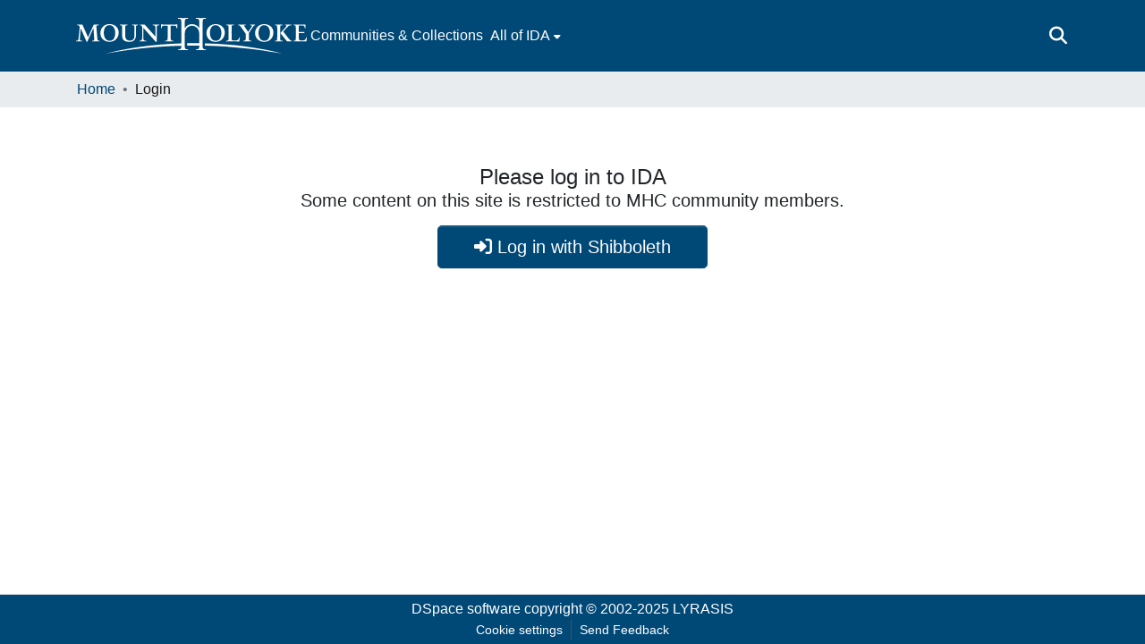

--- FILE ---
content_type: text/css; charset=UTF-8
request_url: https://ida.mtholyoke.edu/mhc-theme.css
body_size: 47691
content:
@charset "UTF-8";/*!
 * Font Awesome Free 6.7.2 by @fontawesome - https://fontawesome.com
 * License - https://fontawesome.com/license/free (Icons: CC BY 4.0, Fonts: SIL OFL 1.1, Code: MIT License)
 * Copyright 2024 Fonticons, Inc.
 */.fa{font-family:var(--fa-style-family, "Font Awesome 6 Free");font-weight:var(--fa-style, 900)}.fas,.far,.fab,.fa-solid,.fa-regular,.fa-brands,.fa{-moz-osx-font-smoothing:grayscale;-webkit-font-smoothing:antialiased;display:var(--fa-display, inline-block);font-style:normal;font-variant:normal;line-height:1;text-rendering:auto}.fas:before,.far:before,.fab:before,.fa-solid:before,.fa-regular:before,.fa-brands:before,.fa:before{content:var(--fa)}.fa-classic,.fas,.fa-solid,.far,.fa-regular{font-family:"Font Awesome 6 Free"}.fa-brands,.fab{font-family:"Font Awesome 6 Brands"}.fa-1x{font-size:1em}.fa-2x{font-size:2em}.fa-3x{font-size:3em}.fa-4x{font-size:4em}.fa-5x{font-size:5em}.fa-6x{font-size:6em}.fa-7x{font-size:7em}.fa-8x{font-size:8em}.fa-9x{font-size:9em}.fa-10x{font-size:10em}.fa-2xs{font-size:.625em;line-height:.1em;vertical-align:.225em}.fa-xs{font-size:.75em;line-height:.0833333337em;vertical-align:.125em}.fa-sm{font-size:.875em;line-height:.0714285718em;vertical-align:.0535714295em}.fa-lg{font-size:1.25em;line-height:.05em;vertical-align:-.075em}.fa-xl{font-size:1.5em;line-height:.0416666682em;vertical-align:-.125em}.fa-2xl{font-size:2em;line-height:.03125em;vertical-align:-.1875em}.fa-fw{text-align:center;width:1.25em}.fa-ul{list-style-type:none;margin-left:var(--fa-li-margin, 2.5em);padding-left:0}.fa-ul>li{position:relative}.fa-li{left:calc(-1 * var(--fa-li-width, 2em));position:absolute;text-align:center;width:var(--fa-li-width, 2em);line-height:inherit}.fa-border{border-color:var(--fa-border-color, #eee);border-radius:var(--fa-border-radius, .1em);border-style:var(--fa-border-style, solid);border-width:var(--fa-border-width, .08em);padding:var(--fa-border-padding, .2em .25em .15em)}.fa-pull-left{float:left;margin-right:var(--fa-pull-margin, .3em)}.fa-pull-right{float:right;margin-left:var(--fa-pull-margin, .3em)}.fa-beat{animation-name:fa-beat;animation-delay:var(--fa-animation-delay, 0s);animation-direction:var(--fa-animation-direction, normal);animation-duration:var(--fa-animation-duration, 1s);animation-iteration-count:var(--fa-animation-iteration-count, infinite);animation-timing-function:var(--fa-animation-timing, ease-in-out)}.fa-bounce{animation-name:fa-bounce;animation-delay:var(--fa-animation-delay, 0s);animation-direction:var(--fa-animation-direction, normal);animation-duration:var(--fa-animation-duration, 1s);animation-iteration-count:var(--fa-animation-iteration-count, infinite);animation-timing-function:var(--fa-animation-timing, cubic-bezier(.28, .84, .42, 1))}.fa-fade{animation-name:fa-fade;animation-delay:var(--fa-animation-delay, 0s);animation-direction:var(--fa-animation-direction, normal);animation-duration:var(--fa-animation-duration, 1s);animation-iteration-count:var(--fa-animation-iteration-count, infinite);animation-timing-function:var(--fa-animation-timing, cubic-bezier(.4, 0, .6, 1))}.fa-beat-fade{animation-name:fa-beat-fade;animation-delay:var(--fa-animation-delay, 0s);animation-direction:var(--fa-animation-direction, normal);animation-duration:var(--fa-animation-duration, 1s);animation-iteration-count:var(--fa-animation-iteration-count, infinite);animation-timing-function:var(--fa-animation-timing, cubic-bezier(.4, 0, .6, 1))}.fa-flip{animation-name:fa-flip;animation-delay:var(--fa-animation-delay, 0s);animation-direction:var(--fa-animation-direction, normal);animation-duration:var(--fa-animation-duration, 1s);animation-iteration-count:var(--fa-animation-iteration-count, infinite);animation-timing-function:var(--fa-animation-timing, ease-in-out)}.fa-shake{animation-name:fa-shake;animation-delay:var(--fa-animation-delay, 0s);animation-direction:var(--fa-animation-direction, normal);animation-duration:var(--fa-animation-duration, 1s);animation-iteration-count:var(--fa-animation-iteration-count, infinite);animation-timing-function:var(--fa-animation-timing, linear)}.fa-spin{animation-name:fa-spin;animation-delay:var(--fa-animation-delay, 0s);animation-direction:var(--fa-animation-direction, normal);animation-duration:var(--fa-animation-duration, 2s);animation-iteration-count:var(--fa-animation-iteration-count, infinite);animation-timing-function:var(--fa-animation-timing, linear)}.fa-spin-reverse{--fa-animation-direction: reverse}.fa-pulse,.fa-spin-pulse{animation-name:fa-spin;animation-direction:var(--fa-animation-direction, normal);animation-duration:var(--fa-animation-duration, 1s);animation-iteration-count:var(--fa-animation-iteration-count, infinite);animation-timing-function:var(--fa-animation-timing, steps(8))}@media (prefers-reduced-motion: reduce){.fa-beat,.fa-bounce,.fa-fade,.fa-beat-fade,.fa-flip,.fa-pulse,.fa-shake,.fa-spin,.fa-spin-pulse{animation-delay:-1ms;animation-duration:1ms;animation-iteration-count:1;transition-delay:0s;transition-duration:0s}}@keyframes fa-beat{0%,90%{transform:scale(1)}45%{transform:scale(var(--fa-beat-scale, 1.25))}}@keyframes fa-bounce{0%{transform:scale(1) translateY(0)}10%{transform:scale(var(--fa-bounce-start-scale-x, 1.1),var(--fa-bounce-start-scale-y, .9)) translateY(0)}30%{transform:scale(var(--fa-bounce-jump-scale-x, .9),var(--fa-bounce-jump-scale-y, 1.1)) translateY(var(--fa-bounce-height, -.5em))}50%{transform:scale(var(--fa-bounce-land-scale-x, 1.05),var(--fa-bounce-land-scale-y, .95)) translateY(0)}57%{transform:scale(1) translateY(var(--fa-bounce-rebound, -.125em))}64%{transform:scale(1) translateY(0)}to{transform:scale(1) translateY(0)}}@keyframes fa-fade{50%{opacity:var(--fa-fade-opacity, .4)}}@keyframes fa-beat-fade{0%,to{opacity:var(--fa-beat-fade-opacity, .4);transform:scale(1)}50%{opacity:1;transform:scale(var(--fa-beat-fade-scale, 1.125))}}@keyframes fa-flip{50%{transform:rotate3d(var(--fa-flip-x, 0),var(--fa-flip-y, 1),var(--fa-flip-z, 0),var(--fa-flip-angle, -180deg))}}@keyframes fa-shake{0%{transform:rotate(-15deg)}4%{transform:rotate(15deg)}8%,24%{transform:rotate(-18deg)}12%,28%{transform:rotate(18deg)}16%{transform:rotate(-22deg)}20%{transform:rotate(22deg)}32%{transform:rotate(-12deg)}36%{transform:rotate(12deg)}40%,to{transform:rotate(0)}}@keyframes fa-spin{0%{transform:rotate(0)}to{transform:rotate(360deg)}}.fa-rotate-90{transform:rotate(90deg)}.fa-rotate-180{transform:rotate(180deg)}.fa-rotate-270{transform:rotate(270deg)}.fa-flip-horizontal{transform:scaleX(-1)}.fa-flip-vertical{transform:scaleY(-1)}.fa-flip-both,.fa-flip-horizontal.fa-flip-vertical{transform:scale(-1)}.fa-rotate-by{transform:rotate(var(--fa-rotate-angle, 0))}.fa-stack{display:inline-block;height:2em;line-height:2em;position:relative;vertical-align:middle;width:2.5em}.fa-stack-1x,.fa-stack-2x{left:0;position:absolute;text-align:center;width:100%;z-index:var(--fa-stack-z-index, auto)}.fa-stack-1x{line-height:inherit}.fa-stack-2x{font-size:2em}.fa-inverse{color:var(--fa-inverse, #fff)}.fa-0{--fa:"0"}.fa-1{--fa:"1"}.fa-2{--fa:"2"}.fa-3{--fa:"3"}.fa-4{--fa:"4"}.fa-5{--fa:"5"}.fa-6{--fa:"6"}.fa-7{--fa:"7"}.fa-8{--fa:"8"}.fa-9{--fa:"9"}.fa-fill-drip{--fa:"\f576"}.fa-arrows-to-circle{--fa:"\e4bd"}.fa-circle-chevron-right,.fa-chevron-circle-right{--fa:"\f138"}.fa-at{--fa:"@"}.fa-trash-can,.fa-trash-alt{--fa:"\f2ed"}.fa-text-height{--fa:"\f034"}.fa-user-xmark,.fa-user-times{--fa:"\f235"}.fa-stethoscope{--fa:"\f0f1"}.fa-message,.fa-comment-alt{--fa:"\f27a"}.fa-info{--fa:"\f129"}.fa-down-left-and-up-right-to-center,.fa-compress-alt{--fa:"\f422"}.fa-explosion{--fa:"\e4e9"}.fa-file-lines,.fa-file-alt,.fa-file-text{--fa:"\f15c"}.fa-wave-square{--fa:"\f83e"}.fa-ring{--fa:"\f70b"}.fa-building-un{--fa:"\e4d9"}.fa-dice-three{--fa:"\f527"}.fa-calendar-days,.fa-calendar-alt{--fa:"\f073"}.fa-anchor-circle-check{--fa:"\e4aa"}.fa-building-circle-arrow-right{--fa:"\e4d1"}.fa-volleyball,.fa-volleyball-ball{--fa:"\f45f"}.fa-arrows-up-to-line{--fa:"\e4c2"}.fa-sort-down,.fa-sort-desc{--fa:"\f0dd"}.fa-circle-minus,.fa-minus-circle{--fa:"\f056"}.fa-door-open{--fa:"\f52b"}.fa-right-from-bracket,.fa-sign-out-alt{--fa:"\f2f5"}.fa-atom{--fa:"\f5d2"}.fa-soap{--fa:"\e06e"}.fa-icons,.fa-heart-music-camera-bolt{--fa:"\f86d"}.fa-microphone-lines-slash,.fa-microphone-alt-slash{--fa:"\f539"}.fa-bridge-circle-check{--fa:"\e4c9"}.fa-pump-medical{--fa:"\e06a"}.fa-fingerprint{--fa:"\f577"}.fa-hand-point-right{--fa:"\f0a4"}.fa-magnifying-glass-location,.fa-search-location{--fa:"\f689"}.fa-forward-step,.fa-step-forward{--fa:"\f051"}.fa-face-smile-beam,.fa-smile-beam{--fa:"\f5b8"}.fa-flag-checkered{--fa:"\f11e"}.fa-football,.fa-football-ball{--fa:"\f44e"}.fa-school-circle-exclamation{--fa:"\e56c"}.fa-crop{--fa:"\f125"}.fa-angles-down,.fa-angle-double-down{--fa:"\f103"}.fa-users-rectangle{--fa:"\e594"}.fa-people-roof{--fa:"\e537"}.fa-people-line{--fa:"\e534"}.fa-beer-mug-empty,.fa-beer{--fa:"\f0fc"}.fa-diagram-predecessor{--fa:"\e477"}.fa-arrow-up-long,.fa-long-arrow-up{--fa:"\f176"}.fa-fire-flame-simple,.fa-burn{--fa:"\f46a"}.fa-person,.fa-male{--fa:"\f183"}.fa-laptop{--fa:"\f109"}.fa-file-csv{--fa:"\f6dd"}.fa-menorah{--fa:"\f676"}.fa-truck-plane{--fa:"\e58f"}.fa-record-vinyl{--fa:"\f8d9"}.fa-face-grin-stars,.fa-grin-stars{--fa:"\f587"}.fa-bong{--fa:"\f55c"}.fa-spaghetti-monster-flying,.fa-pastafarianism{--fa:"\f67b"}.fa-arrow-down-up-across-line{--fa:"\e4af"}.fa-spoon,.fa-utensil-spoon{--fa:"\f2e5"}.fa-jar-wheat{--fa:"\e517"}.fa-envelopes-bulk,.fa-mail-bulk{--fa:"\f674"}.fa-file-circle-exclamation{--fa:"\e4eb"}.fa-circle-h,.fa-hospital-symbol{--fa:"\f47e"}.fa-pager{--fa:"\f815"}.fa-address-book,.fa-contact-book{--fa:"\f2b9"}.fa-strikethrough{--fa:"\f0cc"}.fa-k{--fa:"K"}.fa-landmark-flag{--fa:"\e51c"}.fa-pencil,.fa-pencil-alt{--fa:"\f303"}.fa-backward{--fa:"\f04a"}.fa-caret-right{--fa:"\f0da"}.fa-comments{--fa:"\f086"}.fa-paste,.fa-file-clipboard{--fa:"\f0ea"}.fa-code-pull-request{--fa:"\e13c"}.fa-clipboard-list{--fa:"\f46d"}.fa-truck-ramp-box,.fa-truck-loading{--fa:"\f4de"}.fa-user-check{--fa:"\f4fc"}.fa-vial-virus{--fa:"\e597"}.fa-sheet-plastic{--fa:"\e571"}.fa-blog{--fa:"\f781"}.fa-user-ninja{--fa:"\f504"}.fa-person-arrow-up-from-line{--fa:"\e539"}.fa-scroll-torah,.fa-torah{--fa:"\f6a0"}.fa-broom-ball,.fa-quidditch,.fa-quidditch-broom-ball{--fa:"\f458"}.fa-toggle-off{--fa:"\f204"}.fa-box-archive,.fa-archive{--fa:"\f187"}.fa-person-drowning{--fa:"\e545"}.fa-arrow-down-9-1,.fa-sort-numeric-desc,.fa-sort-numeric-down-alt{--fa:"\f886"}.fa-face-grin-tongue-squint,.fa-grin-tongue-squint{--fa:"\f58a"}.fa-spray-can{--fa:"\f5bd"}.fa-truck-monster{--fa:"\f63b"}.fa-w{--fa:"W"}.fa-earth-africa,.fa-globe-africa{--fa:"\f57c"}.fa-rainbow{--fa:"\f75b"}.fa-circle-notch{--fa:"\f1ce"}.fa-tablet-screen-button,.fa-tablet-alt{--fa:"\f3fa"}.fa-paw{--fa:"\f1b0"}.fa-cloud{--fa:"\f0c2"}.fa-trowel-bricks{--fa:"\e58a"}.fa-face-flushed,.fa-flushed{--fa:"\f579"}.fa-hospital-user{--fa:"\f80d"}.fa-tent-arrow-left-right{--fa:"\e57f"}.fa-gavel,.fa-legal{--fa:"\f0e3"}.fa-binoculars{--fa:"\f1e5"}.fa-microphone-slash{--fa:"\f131"}.fa-box-tissue{--fa:"\e05b"}.fa-motorcycle{--fa:"\f21c"}.fa-bell-concierge,.fa-concierge-bell{--fa:"\f562"}.fa-pen-ruler,.fa-pencil-ruler{--fa:"\f5ae"}.fa-people-arrows,.fa-people-arrows-left-right{--fa:"\e068"}.fa-mars-and-venus-burst{--fa:"\e523"}.fa-square-caret-right,.fa-caret-square-right{--fa:"\f152"}.fa-scissors,.fa-cut{--fa:"\f0c4"}.fa-sun-plant-wilt{--fa:"\e57a"}.fa-toilets-portable{--fa:"\e584"}.fa-hockey-puck{--fa:"\f453"}.fa-table{--fa:"\f0ce"}.fa-magnifying-glass-arrow-right{--fa:"\e521"}.fa-tachograph-digital,.fa-digital-tachograph{--fa:"\f566"}.fa-users-slash{--fa:"\e073"}.fa-clover{--fa:"\e139"}.fa-reply,.fa-mail-reply{--fa:"\f3e5"}.fa-star-and-crescent{--fa:"\f699"}.fa-house-fire{--fa:"\e50c"}.fa-square-minus,.fa-minus-square{--fa:"\f146"}.fa-helicopter{--fa:"\f533"}.fa-compass{--fa:"\f14e"}.fa-square-caret-down,.fa-caret-square-down{--fa:"\f150"}.fa-file-circle-question{--fa:"\e4ef"}.fa-laptop-code{--fa:"\f5fc"}.fa-swatchbook{--fa:"\f5c3"}.fa-prescription-bottle{--fa:"\f485"}.fa-bars,.fa-navicon{--fa:"\f0c9"}.fa-people-group{--fa:"\e533"}.fa-hourglass-end,.fa-hourglass-3{--fa:"\f253"}.fa-heart-crack,.fa-heart-broken{--fa:"\f7a9"}.fa-square-up-right,.fa-external-link-square-alt{--fa:"\f360"}.fa-face-kiss-beam,.fa-kiss-beam{--fa:"\f597"}.fa-film{--fa:"\f008"}.fa-ruler-horizontal{--fa:"\f547"}.fa-people-robbery{--fa:"\e536"}.fa-lightbulb{--fa:"\f0eb"}.fa-caret-left{--fa:"\f0d9"}.fa-circle-exclamation,.fa-exclamation-circle{--fa:"\f06a"}.fa-school-circle-xmark{--fa:"\e56d"}.fa-arrow-right-from-bracket,.fa-sign-out{--fa:"\f08b"}.fa-circle-chevron-down,.fa-chevron-circle-down{--fa:"\f13a"}.fa-unlock-keyhole,.fa-unlock-alt{--fa:"\f13e"}.fa-cloud-showers-heavy{--fa:"\f740"}.fa-headphones-simple,.fa-headphones-alt{--fa:"\f58f"}.fa-sitemap{--fa:"\f0e8"}.fa-circle-dollar-to-slot,.fa-donate{--fa:"\f4b9"}.fa-memory{--fa:"\f538"}.fa-road-spikes{--fa:"\e568"}.fa-fire-burner{--fa:"\e4f1"}.fa-flag{--fa:"\f024"}.fa-hanukiah{--fa:"\f6e6"}.fa-feather{--fa:"\f52d"}.fa-volume-low,.fa-volume-down{--fa:"\f027"}.fa-comment-slash{--fa:"\f4b3"}.fa-cloud-sun-rain{--fa:"\f743"}.fa-compress{--fa:"\f066"}.fa-wheat-awn,.fa-wheat-alt{--fa:"\e2cd"}.fa-ankh{--fa:"\f644"}.fa-hands-holding-child{--fa:"\e4fa"}.fa-asterisk{--fa:"*"}.fa-square-check,.fa-check-square{--fa:"\f14a"}.fa-peseta-sign{--fa:"\e221"}.fa-heading,.fa-header{--fa:"\f1dc"}.fa-ghost{--fa:"\f6e2"}.fa-list,.fa-list-squares{--fa:"\f03a"}.fa-square-phone-flip,.fa-phone-square-alt{--fa:"\f87b"}.fa-cart-plus{--fa:"\f217"}.fa-gamepad{--fa:"\f11b"}.fa-circle-dot,.fa-dot-circle{--fa:"\f192"}.fa-face-dizzy,.fa-dizzy{--fa:"\f567"}.fa-egg{--fa:"\f7fb"}.fa-house-medical-circle-xmark{--fa:"\e513"}.fa-campground{--fa:"\f6bb"}.fa-folder-plus{--fa:"\f65e"}.fa-futbol,.fa-futbol-ball,.fa-soccer-ball{--fa:"\f1e3"}.fa-paintbrush,.fa-paint-brush{--fa:"\f1fc"}.fa-lock{--fa:"\f023"}.fa-gas-pump{--fa:"\f52f"}.fa-hot-tub-person,.fa-hot-tub{--fa:"\f593"}.fa-map-location,.fa-map-marked{--fa:"\f59f"}.fa-house-flood-water{--fa:"\e50e"}.fa-tree{--fa:"\f1bb"}.fa-bridge-lock{--fa:"\e4cc"}.fa-sack-dollar{--fa:"\f81d"}.fa-pen-to-square,.fa-edit{--fa:"\f044"}.fa-car-side{--fa:"\f5e4"}.fa-share-nodes,.fa-share-alt{--fa:"\f1e0"}.fa-heart-circle-minus{--fa:"\e4ff"}.fa-hourglass-half,.fa-hourglass-2{--fa:"\f252"}.fa-microscope{--fa:"\f610"}.fa-sink{--fa:"\e06d"}.fa-bag-shopping,.fa-shopping-bag{--fa:"\f290"}.fa-arrow-down-z-a,.fa-sort-alpha-desc,.fa-sort-alpha-down-alt{--fa:"\f881"}.fa-mitten{--fa:"\f7b5"}.fa-person-rays{--fa:"\e54d"}.fa-users{--fa:"\f0c0"}.fa-eye-slash{--fa:"\f070"}.fa-flask-vial{--fa:"\e4f3"}.fa-hand,.fa-hand-paper{--fa:"\f256"}.fa-om{--fa:"\f679"}.fa-worm{--fa:"\e599"}.fa-house-circle-xmark{--fa:"\e50b"}.fa-plug{--fa:"\f1e6"}.fa-chevron-up{--fa:"\f077"}.fa-hand-spock{--fa:"\f259"}.fa-stopwatch{--fa:"\f2f2"}.fa-face-kiss,.fa-kiss{--fa:"\f596"}.fa-bridge-circle-xmark{--fa:"\e4cb"}.fa-face-grin-tongue,.fa-grin-tongue{--fa:"\f589"}.fa-chess-bishop{--fa:"\f43a"}.fa-face-grin-wink,.fa-grin-wink{--fa:"\f58c"}.fa-ear-deaf,.fa-deaf,.fa-deafness,.fa-hard-of-hearing{--fa:"\f2a4"}.fa-road-circle-check{--fa:"\e564"}.fa-dice-five{--fa:"\f523"}.fa-square-rss,.fa-rss-square{--fa:"\f143"}.fa-land-mine-on{--fa:"\e51b"}.fa-i-cursor{--fa:"\f246"}.fa-stamp{--fa:"\f5bf"}.fa-stairs{--fa:"\e289"}.fa-i{--fa:"I"}.fa-hryvnia-sign,.fa-hryvnia{--fa:"\f6f2"}.fa-pills{--fa:"\f484"}.fa-face-grin-wide,.fa-grin-alt{--fa:"\f581"}.fa-tooth{--fa:"\f5c9"}.fa-v{--fa:"V"}.fa-bangladeshi-taka-sign{--fa:"\e2e6"}.fa-bicycle{--fa:"\f206"}.fa-staff-snake,.fa-rod-asclepius,.fa-rod-snake,.fa-staff-aesculapius{--fa:"\e579"}.fa-head-side-cough-slash{--fa:"\e062"}.fa-truck-medical,.fa-ambulance{--fa:"\f0f9"}.fa-wheat-awn-circle-exclamation{--fa:"\e598"}.fa-snowman{--fa:"\f7d0"}.fa-mortar-pestle{--fa:"\f5a7"}.fa-road-barrier{--fa:"\e562"}.fa-school{--fa:"\f549"}.fa-igloo{--fa:"\f7ae"}.fa-joint{--fa:"\f595"}.fa-angle-right{--fa:"\f105"}.fa-horse{--fa:"\f6f0"}.fa-q{--fa:"Q"}.fa-g{--fa:"G"}.fa-notes-medical{--fa:"\f481"}.fa-temperature-half,.fa-temperature-2,.fa-thermometer-2,.fa-thermometer-half{--fa:"\f2c9"}.fa-dong-sign{--fa:"\e169"}.fa-capsules{--fa:"\f46b"}.fa-poo-storm,.fa-poo-bolt{--fa:"\f75a"}.fa-face-frown-open,.fa-frown-open{--fa:"\f57a"}.fa-hand-point-up{--fa:"\f0a6"}.fa-money-bill{--fa:"\f0d6"}.fa-bookmark{--fa:"\f02e"}.fa-align-justify{--fa:"\f039"}.fa-umbrella-beach{--fa:"\f5ca"}.fa-helmet-un{--fa:"\e503"}.fa-bullseye{--fa:"\f140"}.fa-bacon{--fa:"\f7e5"}.fa-hand-point-down{--fa:"\f0a7"}.fa-arrow-up-from-bracket{--fa:"\e09a"}.fa-folder,.fa-folder-blank{--fa:"\f07b"}.fa-file-waveform,.fa-file-medical-alt{--fa:"\f478"}.fa-radiation{--fa:"\f7b9"}.fa-chart-simple{--fa:"\e473"}.fa-mars-stroke{--fa:"\f229"}.fa-vial{--fa:"\f492"}.fa-gauge,.fa-dashboard,.fa-gauge-med,.fa-tachometer-alt-average{--fa:"\f624"}.fa-wand-magic-sparkles,.fa-magic-wand-sparkles{--fa:"\e2ca"}.fa-e{--fa:"E"}.fa-pen-clip,.fa-pen-alt{--fa:"\f305"}.fa-bridge-circle-exclamation{--fa:"\e4ca"}.fa-user{--fa:"\f007"}.fa-school-circle-check{--fa:"\e56b"}.fa-dumpster{--fa:"\f793"}.fa-van-shuttle,.fa-shuttle-van{--fa:"\f5b6"}.fa-building-user{--fa:"\e4da"}.fa-square-caret-left,.fa-caret-square-left{--fa:"\f191"}.fa-highlighter{--fa:"\f591"}.fa-key{--fa:"\f084"}.fa-bullhorn{--fa:"\f0a1"}.fa-globe{--fa:"\f0ac"}.fa-synagogue{--fa:"\f69b"}.fa-person-half-dress{--fa:"\e548"}.fa-road-bridge{--fa:"\e563"}.fa-location-arrow{--fa:"\f124"}.fa-c{--fa:"C"}.fa-tablet-button{--fa:"\f10a"}.fa-building-lock{--fa:"\e4d6"}.fa-pizza-slice{--fa:"\f818"}.fa-money-bill-wave{--fa:"\f53a"}.fa-chart-area,.fa-area-chart{--fa:"\f1fe"}.fa-house-flag{--fa:"\e50d"}.fa-person-circle-minus{--fa:"\e540"}.fa-ban,.fa-cancel{--fa:"\f05e"}.fa-camera-rotate{--fa:"\e0d8"}.fa-spray-can-sparkles,.fa-air-freshener{--fa:"\f5d0"}.fa-star{--fa:"\f005"}.fa-repeat{--fa:"\f363"}.fa-cross{--fa:"\f654"}.fa-box{--fa:"\f466"}.fa-venus-mars{--fa:"\f228"}.fa-arrow-pointer,.fa-mouse-pointer{--fa:"\f245"}.fa-maximize,.fa-expand-arrows-alt{--fa:"\f31e"}.fa-charging-station{--fa:"\f5e7"}.fa-shapes,.fa-triangle-circle-square{--fa:"\f61f"}.fa-shuffle,.fa-random{--fa:"\f074"}.fa-person-running,.fa-running{--fa:"\f70c"}.fa-mobile-retro{--fa:"\e527"}.fa-grip-lines-vertical{--fa:"\f7a5"}.fa-spider{--fa:"\f717"}.fa-hands-bound{--fa:"\e4f9"}.fa-file-invoice-dollar{--fa:"\f571"}.fa-plane-circle-exclamation{--fa:"\e556"}.fa-x-ray{--fa:"\f497"}.fa-spell-check{--fa:"\f891"}.fa-slash{--fa:"\f715"}.fa-computer-mouse,.fa-mouse{--fa:"\f8cc"}.fa-arrow-right-to-bracket,.fa-sign-in{--fa:"\f090"}.fa-shop-slash,.fa-store-alt-slash{--fa:"\e070"}.fa-server{--fa:"\f233"}.fa-virus-covid-slash{--fa:"\e4a9"}.fa-shop-lock{--fa:"\e4a5"}.fa-hourglass-start,.fa-hourglass-1{--fa:"\f251"}.fa-blender-phone{--fa:"\f6b6"}.fa-building-wheat{--fa:"\e4db"}.fa-person-breastfeeding{--fa:"\e53a"}.fa-right-to-bracket,.fa-sign-in-alt{--fa:"\f2f6"}.fa-venus{--fa:"\f221"}.fa-passport{--fa:"\f5ab"}.fa-thumbtack-slash,.fa-thumb-tack-slash{--fa:"\e68f"}.fa-heart-pulse,.fa-heartbeat{--fa:"\f21e"}.fa-people-carry-box,.fa-people-carry{--fa:"\f4ce"}.fa-temperature-high{--fa:"\f769"}.fa-microchip{--fa:"\f2db"}.fa-crown{--fa:"\f521"}.fa-weight-hanging{--fa:"\f5cd"}.fa-xmarks-lines{--fa:"\e59a"}.fa-file-prescription{--fa:"\f572"}.fa-weight-scale,.fa-weight{--fa:"\f496"}.fa-user-group,.fa-user-friends{--fa:"\f500"}.fa-arrow-up-a-z,.fa-sort-alpha-up{--fa:"\f15e"}.fa-chess-knight{--fa:"\f441"}.fa-face-laugh-squint,.fa-laugh-squint{--fa:"\f59b"}.fa-wheelchair{--fa:"\f193"}.fa-circle-arrow-up,.fa-arrow-circle-up{--fa:"\f0aa"}.fa-toggle-on{--fa:"\f205"}.fa-person-walking,.fa-walking{--fa:"\f554"}.fa-l{--fa:"L"}.fa-fire{--fa:"\f06d"}.fa-bed-pulse,.fa-procedures{--fa:"\f487"}.fa-shuttle-space,.fa-space-shuttle{--fa:"\f197"}.fa-face-laugh,.fa-laugh{--fa:"\f599"}.fa-folder-open{--fa:"\f07c"}.fa-heart-circle-plus{--fa:"\e500"}.fa-code-fork{--fa:"\e13b"}.fa-city{--fa:"\f64f"}.fa-microphone-lines,.fa-microphone-alt{--fa:"\f3c9"}.fa-pepper-hot{--fa:"\f816"}.fa-unlock{--fa:"\f09c"}.fa-colon-sign{--fa:"\e140"}.fa-headset{--fa:"\f590"}.fa-store-slash{--fa:"\e071"}.fa-road-circle-xmark{--fa:"\e566"}.fa-user-minus{--fa:"\f503"}.fa-mars-stroke-up,.fa-mars-stroke-v{--fa:"\f22a"}.fa-champagne-glasses,.fa-glass-cheers{--fa:"\f79f"}.fa-clipboard{--fa:"\f328"}.fa-house-circle-exclamation{--fa:"\e50a"}.fa-file-arrow-up,.fa-file-upload{--fa:"\f574"}.fa-wifi,.fa-wifi-3,.fa-wifi-strong{--fa:"\f1eb"}.fa-bath,.fa-bathtub{--fa:"\f2cd"}.fa-underline{--fa:"\f0cd"}.fa-user-pen,.fa-user-edit{--fa:"\f4ff"}.fa-signature{--fa:"\f5b7"}.fa-stroopwafel{--fa:"\f551"}.fa-bold{--fa:"\f032"}.fa-anchor-lock{--fa:"\e4ad"}.fa-building-ngo{--fa:"\e4d7"}.fa-manat-sign{--fa:"\e1d5"}.fa-not-equal{--fa:"\f53e"}.fa-border-top-left,.fa-border-style{--fa:"\f853"}.fa-map-location-dot,.fa-map-marked-alt{--fa:"\f5a0"}.fa-jedi{--fa:"\f669"}.fa-square-poll-vertical,.fa-poll{--fa:"\f681"}.fa-mug-hot{--fa:"\f7b6"}.fa-car-battery,.fa-battery-car{--fa:"\f5df"}.fa-gift{--fa:"\f06b"}.fa-dice-two{--fa:"\f528"}.fa-chess-queen{--fa:"\f445"}.fa-glasses{--fa:"\f530"}.fa-chess-board{--fa:"\f43c"}.fa-building-circle-check{--fa:"\e4d2"}.fa-person-chalkboard{--fa:"\e53d"}.fa-mars-stroke-right,.fa-mars-stroke-h{--fa:"\f22b"}.fa-hand-back-fist,.fa-hand-rock{--fa:"\f255"}.fa-square-caret-up,.fa-caret-square-up{--fa:"\f151"}.fa-cloud-showers-water{--fa:"\e4e4"}.fa-chart-bar,.fa-bar-chart{--fa:"\f080"}.fa-hands-bubbles,.fa-hands-wash{--fa:"\e05e"}.fa-less-than-equal{--fa:"\f537"}.fa-train{--fa:"\f238"}.fa-eye-low-vision,.fa-low-vision{--fa:"\f2a8"}.fa-crow{--fa:"\f520"}.fa-sailboat{--fa:"\e445"}.fa-window-restore{--fa:"\f2d2"}.fa-square-plus,.fa-plus-square{--fa:"\f0fe"}.fa-torii-gate{--fa:"\f6a1"}.fa-frog{--fa:"\f52e"}.fa-bucket{--fa:"\e4cf"}.fa-image{--fa:"\f03e"}.fa-microphone{--fa:"\f130"}.fa-cow{--fa:"\f6c8"}.fa-caret-up{--fa:"\f0d8"}.fa-screwdriver{--fa:"\f54a"}.fa-folder-closed{--fa:"\e185"}.fa-house-tsunami{--fa:"\e515"}.fa-square-nfi{--fa:"\e576"}.fa-arrow-up-from-ground-water{--fa:"\e4b5"}.fa-martini-glass,.fa-glass-martini-alt{--fa:"\f57b"}.fa-square-binary{--fa:"\e69b"}.fa-rotate-left,.fa-rotate-back,.fa-rotate-backward,.fa-undo-alt{--fa:"\f2ea"}.fa-table-columns,.fa-columns{--fa:"\f0db"}.fa-lemon{--fa:"\f094"}.fa-head-side-mask{--fa:"\e063"}.fa-handshake{--fa:"\f2b5"}.fa-gem{--fa:"\f3a5"}.fa-dolly,.fa-dolly-box{--fa:"\f472"}.fa-smoking{--fa:"\f48d"}.fa-minimize,.fa-compress-arrows-alt{--fa:"\f78c"}.fa-monument{--fa:"\f5a6"}.fa-snowplow{--fa:"\f7d2"}.fa-angles-right,.fa-angle-double-right{--fa:"\f101"}.fa-cannabis{--fa:"\f55f"}.fa-circle-play,.fa-play-circle{--fa:"\f144"}.fa-tablets{--fa:"\f490"}.fa-ethernet{--fa:"\f796"}.fa-euro-sign,.fa-eur,.fa-euro{--fa:"\f153"}.fa-chair{--fa:"\f6c0"}.fa-circle-check,.fa-check-circle{--fa:"\f058"}.fa-circle-stop,.fa-stop-circle{--fa:"\f28d"}.fa-compass-drafting,.fa-drafting-compass{--fa:"\f568"}.fa-plate-wheat{--fa:"\e55a"}.fa-icicles{--fa:"\f7ad"}.fa-person-shelter{--fa:"\e54f"}.fa-neuter{--fa:"\f22c"}.fa-id-badge{--fa:"\f2c1"}.fa-marker{--fa:"\f5a1"}.fa-face-laugh-beam,.fa-laugh-beam{--fa:"\f59a"}.fa-helicopter-symbol{--fa:"\e502"}.fa-universal-access{--fa:"\f29a"}.fa-circle-chevron-up,.fa-chevron-circle-up{--fa:"\f139"}.fa-lari-sign{--fa:"\e1c8"}.fa-volcano{--fa:"\f770"}.fa-person-walking-dashed-line-arrow-right{--fa:"\e553"}.fa-sterling-sign,.fa-gbp,.fa-pound-sign{--fa:"\f154"}.fa-viruses{--fa:"\e076"}.fa-square-person-confined{--fa:"\e577"}.fa-user-tie{--fa:"\f508"}.fa-arrow-down-long,.fa-long-arrow-down{--fa:"\f175"}.fa-tent-arrow-down-to-line{--fa:"\e57e"}.fa-certificate{--fa:"\f0a3"}.fa-reply-all,.fa-mail-reply-all{--fa:"\f122"}.fa-suitcase{--fa:"\f0f2"}.fa-person-skating,.fa-skating{--fa:"\f7c5"}.fa-filter-circle-dollar,.fa-funnel-dollar{--fa:"\f662"}.fa-camera-retro{--fa:"\f083"}.fa-circle-arrow-down,.fa-arrow-circle-down{--fa:"\f0ab"}.fa-file-import,.fa-arrow-right-to-file{--fa:"\f56f"}.fa-square-arrow-up-right,.fa-external-link-square{--fa:"\f14c"}.fa-box-open{--fa:"\f49e"}.fa-scroll{--fa:"\f70e"}.fa-spa{--fa:"\f5bb"}.fa-location-pin-lock{--fa:"\e51f"}.fa-pause{--fa:"\f04c"}.fa-hill-avalanche{--fa:"\e507"}.fa-temperature-empty,.fa-temperature-0,.fa-thermometer-0,.fa-thermometer-empty{--fa:"\f2cb"}.fa-bomb{--fa:"\f1e2"}.fa-registered{--fa:"\f25d"}.fa-address-card,.fa-contact-card,.fa-vcard{--fa:"\f2bb"}.fa-scale-unbalanced-flip,.fa-balance-scale-right{--fa:"\f516"}.fa-subscript{--fa:"\f12c"}.fa-diamond-turn-right,.fa-directions{--fa:"\f5eb"}.fa-burst{--fa:"\e4dc"}.fa-house-laptop,.fa-laptop-house{--fa:"\e066"}.fa-face-tired,.fa-tired{--fa:"\f5c8"}.fa-money-bills{--fa:"\e1f3"}.fa-smog{--fa:"\f75f"}.fa-crutch{--fa:"\f7f7"}.fa-cloud-arrow-up,.fa-cloud-upload,.fa-cloud-upload-alt{--fa:"\f0ee"}.fa-palette{--fa:"\f53f"}.fa-arrows-turn-right{--fa:"\e4c0"}.fa-vest{--fa:"\e085"}.fa-ferry{--fa:"\e4ea"}.fa-arrows-down-to-people{--fa:"\e4b9"}.fa-seedling,.fa-sprout{--fa:"\f4d8"}.fa-left-right,.fa-arrows-alt-h{--fa:"\f337"}.fa-boxes-packing{--fa:"\e4c7"}.fa-circle-arrow-left,.fa-arrow-circle-left{--fa:"\f0a8"}.fa-group-arrows-rotate{--fa:"\e4f6"}.fa-bowl-food{--fa:"\e4c6"}.fa-candy-cane{--fa:"\f786"}.fa-arrow-down-wide-short,.fa-sort-amount-asc,.fa-sort-amount-down{--fa:"\f160"}.fa-cloud-bolt,.fa-thunderstorm{--fa:"\f76c"}.fa-text-slash,.fa-remove-format{--fa:"\f87d"}.fa-face-smile-wink,.fa-smile-wink{--fa:"\f4da"}.fa-file-word{--fa:"\f1c2"}.fa-file-powerpoint{--fa:"\f1c4"}.fa-arrows-left-right,.fa-arrows-h{--fa:"\f07e"}.fa-house-lock{--fa:"\e510"}.fa-cloud-arrow-down,.fa-cloud-download,.fa-cloud-download-alt{--fa:"\f0ed"}.fa-children{--fa:"\e4e1"}.fa-chalkboard,.fa-blackboard{--fa:"\f51b"}.fa-user-large-slash,.fa-user-alt-slash{--fa:"\f4fa"}.fa-envelope-open{--fa:"\f2b6"}.fa-handshake-simple-slash,.fa-handshake-alt-slash{--fa:"\e05f"}.fa-mattress-pillow{--fa:"\e525"}.fa-guarani-sign{--fa:"\e19a"}.fa-arrows-rotate,.fa-refresh,.fa-sync{--fa:"\f021"}.fa-fire-extinguisher{--fa:"\f134"}.fa-cruzeiro-sign{--fa:"\e152"}.fa-greater-than-equal{--fa:"\f532"}.fa-shield-halved,.fa-shield-alt{--fa:"\f3ed"}.fa-book-atlas,.fa-atlas{--fa:"\f558"}.fa-virus{--fa:"\e074"}.fa-envelope-circle-check{--fa:"\e4e8"}.fa-layer-group{--fa:"\f5fd"}.fa-arrows-to-dot{--fa:"\e4be"}.fa-archway{--fa:"\f557"}.fa-heart-circle-check{--fa:"\e4fd"}.fa-house-chimney-crack,.fa-house-damage{--fa:"\f6f1"}.fa-file-zipper,.fa-file-archive{--fa:"\f1c6"}.fa-square{--fa:"\f0c8"}.fa-martini-glass-empty,.fa-glass-martini{--fa:"\f000"}.fa-couch{--fa:"\f4b8"}.fa-cedi-sign{--fa:"\e0df"}.fa-italic{--fa:"\f033"}.fa-table-cells-column-lock{--fa:"\e678"}.fa-church{--fa:"\f51d"}.fa-comments-dollar{--fa:"\f653"}.fa-democrat{--fa:"\f747"}.fa-z{--fa:"Z"}.fa-person-skiing,.fa-skiing{--fa:"\f7c9"}.fa-road-lock{--fa:"\e567"}.fa-a{--fa:"A"}.fa-temperature-arrow-down,.fa-temperature-down{--fa:"\e03f"}.fa-feather-pointed,.fa-feather-alt{--fa:"\f56b"}.fa-p{--fa:"P"}.fa-snowflake{--fa:"\f2dc"}.fa-newspaper{--fa:"\f1ea"}.fa-rectangle-ad,.fa-ad{--fa:"\f641"}.fa-circle-arrow-right,.fa-arrow-circle-right{--fa:"\f0a9"}.fa-filter-circle-xmark{--fa:"\e17b"}.fa-locust{--fa:"\e520"}.fa-sort,.fa-unsorted{--fa:"\f0dc"}.fa-list-ol,.fa-list-1-2,.fa-list-numeric{--fa:"\f0cb"}.fa-person-dress-burst{--fa:"\e544"}.fa-money-check-dollar,.fa-money-check-alt{--fa:"\f53d"}.fa-vector-square{--fa:"\f5cb"}.fa-bread-slice{--fa:"\f7ec"}.fa-language{--fa:"\f1ab"}.fa-face-kiss-wink-heart,.fa-kiss-wink-heart{--fa:"\f598"}.fa-filter{--fa:"\f0b0"}.fa-question{--fa:"?"}.fa-file-signature{--fa:"\f573"}.fa-up-down-left-right,.fa-arrows-alt{--fa:"\f0b2"}.fa-house-chimney-user{--fa:"\e065"}.fa-hand-holding-heart{--fa:"\f4be"}.fa-puzzle-piece{--fa:"\f12e"}.fa-money-check{--fa:"\f53c"}.fa-star-half-stroke,.fa-star-half-alt{--fa:"\f5c0"}.fa-code{--fa:"\f121"}.fa-whiskey-glass,.fa-glass-whiskey{--fa:"\f7a0"}.fa-building-circle-exclamation{--fa:"\e4d3"}.fa-magnifying-glass-chart{--fa:"\e522"}.fa-arrow-up-right-from-square,.fa-external-link{--fa:"\f08e"}.fa-cubes-stacked{--fa:"\e4e6"}.fa-won-sign,.fa-krw,.fa-won{--fa:"\f159"}.fa-virus-covid{--fa:"\e4a8"}.fa-austral-sign{--fa:"\e0a9"}.fa-f{--fa:"F"}.fa-leaf{--fa:"\f06c"}.fa-road{--fa:"\f018"}.fa-taxi,.fa-cab{--fa:"\f1ba"}.fa-person-circle-plus{--fa:"\e541"}.fa-chart-pie,.fa-pie-chart{--fa:"\f200"}.fa-bolt-lightning{--fa:"\e0b7"}.fa-sack-xmark{--fa:"\e56a"}.fa-file-excel{--fa:"\f1c3"}.fa-file-contract{--fa:"\f56c"}.fa-fish-fins{--fa:"\e4f2"}.fa-building-flag{--fa:"\e4d5"}.fa-face-grin-beam,.fa-grin-beam{--fa:"\f582"}.fa-object-ungroup{--fa:"\f248"}.fa-poop{--fa:"\f619"}.fa-location-pin,.fa-map-marker{--fa:"\f041"}.fa-kaaba{--fa:"\f66b"}.fa-toilet-paper{--fa:"\f71e"}.fa-helmet-safety,.fa-hard-hat,.fa-hat-hard{--fa:"\f807"}.fa-eject{--fa:"\f052"}.fa-circle-right,.fa-arrow-alt-circle-right{--fa:"\f35a"}.fa-plane-circle-check{--fa:"\e555"}.fa-face-rolling-eyes,.fa-meh-rolling-eyes{--fa:"\f5a5"}.fa-object-group{--fa:"\f247"}.fa-chart-line,.fa-line-chart{--fa:"\f201"}.fa-mask-ventilator{--fa:"\e524"}.fa-arrow-right{--fa:"\f061"}.fa-signs-post,.fa-map-signs{--fa:"\f277"}.fa-cash-register{--fa:"\f788"}.fa-person-circle-question{--fa:"\e542"}.fa-h{--fa:"H"}.fa-tarp{--fa:"\e57b"}.fa-screwdriver-wrench,.fa-tools{--fa:"\f7d9"}.fa-arrows-to-eye{--fa:"\e4bf"}.fa-plug-circle-bolt{--fa:"\e55b"}.fa-heart{--fa:"\f004"}.fa-mars-and-venus{--fa:"\f224"}.fa-house-user,.fa-home-user{--fa:"\e1b0"}.fa-dumpster-fire{--fa:"\f794"}.fa-house-crack{--fa:"\e3b1"}.fa-martini-glass-citrus,.fa-cocktail{--fa:"\f561"}.fa-face-surprise,.fa-surprise{--fa:"\f5c2"}.fa-bottle-water{--fa:"\e4c5"}.fa-circle-pause,.fa-pause-circle{--fa:"\f28b"}.fa-toilet-paper-slash{--fa:"\e072"}.fa-apple-whole,.fa-apple-alt{--fa:"\f5d1"}.fa-kitchen-set{--fa:"\e51a"}.fa-r{--fa:"R"}.fa-temperature-quarter,.fa-temperature-1,.fa-thermometer-1,.fa-thermometer-quarter{--fa:"\f2ca"}.fa-cube{--fa:"\f1b2"}.fa-bitcoin-sign{--fa:"\e0b4"}.fa-shield-dog{--fa:"\e573"}.fa-solar-panel{--fa:"\f5ba"}.fa-lock-open{--fa:"\f3c1"}.fa-elevator{--fa:"\e16d"}.fa-money-bill-transfer{--fa:"\e528"}.fa-money-bill-trend-up{--fa:"\e529"}.fa-house-flood-water-circle-arrow-right{--fa:"\e50f"}.fa-square-poll-horizontal,.fa-poll-h{--fa:"\f682"}.fa-circle{--fa:"\f111"}.fa-backward-fast,.fa-fast-backward{--fa:"\f049"}.fa-recycle{--fa:"\f1b8"}.fa-user-astronaut{--fa:"\f4fb"}.fa-plane-slash{--fa:"\e069"}.fa-trademark{--fa:"\f25c"}.fa-basketball,.fa-basketball-ball{--fa:"\f434"}.fa-satellite-dish{--fa:"\f7c0"}.fa-circle-up,.fa-arrow-alt-circle-up{--fa:"\f35b"}.fa-mobile-screen-button,.fa-mobile-alt{--fa:"\f3cd"}.fa-volume-high,.fa-volume-up{--fa:"\f028"}.fa-users-rays{--fa:"\e593"}.fa-wallet{--fa:"\f555"}.fa-clipboard-check{--fa:"\f46c"}.fa-file-audio{--fa:"\f1c7"}.fa-burger,.fa-hamburger{--fa:"\f805"}.fa-wrench{--fa:"\f0ad"}.fa-bugs{--fa:"\e4d0"}.fa-rupee-sign,.fa-rupee{--fa:"\f156"}.fa-file-image{--fa:"\f1c5"}.fa-circle-question,.fa-question-circle{--fa:"\f059"}.fa-plane-departure{--fa:"\f5b0"}.fa-handshake-slash{--fa:"\e060"}.fa-book-bookmark{--fa:"\e0bb"}.fa-code-branch{--fa:"\f126"}.fa-hat-cowboy{--fa:"\f8c0"}.fa-bridge{--fa:"\e4c8"}.fa-phone-flip,.fa-phone-alt{--fa:"\f879"}.fa-truck-front{--fa:"\e2b7"}.fa-cat{--fa:"\f6be"}.fa-anchor-circle-exclamation{--fa:"\e4ab"}.fa-truck-field{--fa:"\e58d"}.fa-route{--fa:"\f4d7"}.fa-clipboard-question{--fa:"\e4e3"}.fa-panorama{--fa:"\e209"}.fa-comment-medical{--fa:"\f7f5"}.fa-teeth-open{--fa:"\f62f"}.fa-file-circle-minus{--fa:"\e4ed"}.fa-tags{--fa:"\f02c"}.fa-wine-glass{--fa:"\f4e3"}.fa-forward-fast,.fa-fast-forward{--fa:"\f050"}.fa-face-meh-blank,.fa-meh-blank{--fa:"\f5a4"}.fa-square-parking,.fa-parking{--fa:"\f540"}.fa-house-signal{--fa:"\e012"}.fa-bars-progress,.fa-tasks-alt{--fa:"\f828"}.fa-faucet-drip{--fa:"\e006"}.fa-cart-flatbed,.fa-dolly-flatbed{--fa:"\f474"}.fa-ban-smoking,.fa-smoking-ban{--fa:"\f54d"}.fa-terminal{--fa:"\f120"}.fa-mobile-button{--fa:"\f10b"}.fa-house-medical-flag{--fa:"\e514"}.fa-basket-shopping,.fa-shopping-basket{--fa:"\f291"}.fa-tape{--fa:"\f4db"}.fa-bus-simple,.fa-bus-alt{--fa:"\f55e"}.fa-eye{--fa:"\f06e"}.fa-face-sad-cry,.fa-sad-cry{--fa:"\f5b3"}.fa-audio-description{--fa:"\f29e"}.fa-person-military-to-person{--fa:"\e54c"}.fa-file-shield{--fa:"\e4f0"}.fa-user-slash{--fa:"\f506"}.fa-pen{--fa:"\f304"}.fa-tower-observation{--fa:"\e586"}.fa-file-code{--fa:"\f1c9"}.fa-signal,.fa-signal-5,.fa-signal-perfect{--fa:"\f012"}.fa-bus{--fa:"\f207"}.fa-heart-circle-xmark{--fa:"\e501"}.fa-house-chimney,.fa-home-lg{--fa:"\e3af"}.fa-window-maximize{--fa:"\f2d0"}.fa-face-frown,.fa-frown{--fa:"\f119"}.fa-prescription{--fa:"\f5b1"}.fa-shop,.fa-store-alt{--fa:"\f54f"}.fa-floppy-disk,.fa-save{--fa:"\f0c7"}.fa-vihara{--fa:"\f6a7"}.fa-scale-unbalanced,.fa-balance-scale-left{--fa:"\f515"}.fa-sort-up,.fa-sort-asc{--fa:"\f0de"}.fa-comment-dots,.fa-commenting{--fa:"\f4ad"}.fa-plant-wilt{--fa:"\e5aa"}.fa-diamond{--fa:"\f219"}.fa-face-grin-squint,.fa-grin-squint{--fa:"\f585"}.fa-hand-holding-dollar,.fa-hand-holding-usd{--fa:"\f4c0"}.fa-chart-diagram{--fa:"\e695"}.fa-bacterium{--fa:"\e05a"}.fa-hand-pointer{--fa:"\f25a"}.fa-drum-steelpan{--fa:"\f56a"}.fa-hand-scissors{--fa:"\f257"}.fa-hands-praying,.fa-praying-hands{--fa:"\f684"}.fa-arrow-rotate-right,.fa-arrow-right-rotate,.fa-arrow-rotate-forward,.fa-redo{--fa:"\f01e"}.fa-biohazard{--fa:"\f780"}.fa-location-crosshairs,.fa-location{--fa:"\f601"}.fa-mars-double{--fa:"\f227"}.fa-child-dress{--fa:"\e59c"}.fa-users-between-lines{--fa:"\e591"}.fa-lungs-virus{--fa:"\e067"}.fa-face-grin-tears,.fa-grin-tears{--fa:"\f588"}.fa-phone{--fa:"\f095"}.fa-calendar-xmark,.fa-calendar-times{--fa:"\f273"}.fa-child-reaching{--fa:"\e59d"}.fa-head-side-virus{--fa:"\e064"}.fa-user-gear,.fa-user-cog{--fa:"\f4fe"}.fa-arrow-up-1-9,.fa-sort-numeric-up{--fa:"\f163"}.fa-door-closed{--fa:"\f52a"}.fa-shield-virus{--fa:"\e06c"}.fa-dice-six{--fa:"\f526"}.fa-mosquito-net{--fa:"\e52c"}.fa-file-fragment{--fa:"\e697"}.fa-bridge-water{--fa:"\e4ce"}.fa-person-booth{--fa:"\f756"}.fa-text-width{--fa:"\f035"}.fa-hat-wizard{--fa:"\f6e8"}.fa-pen-fancy{--fa:"\f5ac"}.fa-person-digging,.fa-digging{--fa:"\f85e"}.fa-trash{--fa:"\f1f8"}.fa-gauge-simple,.fa-gauge-simple-med,.fa-tachometer-average{--fa:"\f629"}.fa-book-medical{--fa:"\f7e6"}.fa-poo{--fa:"\f2fe"}.fa-quote-right,.fa-quote-right-alt{--fa:"\f10e"}.fa-shirt,.fa-t-shirt,.fa-tshirt{--fa:"\f553"}.fa-cubes{--fa:"\f1b3"}.fa-divide{--fa:"\f529"}.fa-tenge-sign,.fa-tenge{--fa:"\f7d7"}.fa-headphones{--fa:"\f025"}.fa-hands-holding{--fa:"\f4c2"}.fa-hands-clapping{--fa:"\e1a8"}.fa-republican{--fa:"\f75e"}.fa-arrow-left{--fa:"\f060"}.fa-person-circle-xmark{--fa:"\e543"}.fa-ruler{--fa:"\f545"}.fa-align-left{--fa:"\f036"}.fa-dice-d6{--fa:"\f6d1"}.fa-restroom{--fa:"\f7bd"}.fa-j{--fa:"J"}.fa-users-viewfinder{--fa:"\e595"}.fa-file-video{--fa:"\f1c8"}.fa-up-right-from-square,.fa-external-link-alt{--fa:"\f35d"}.fa-table-cells,.fa-th{--fa:"\f00a"}.fa-file-pdf{--fa:"\f1c1"}.fa-book-bible,.fa-bible{--fa:"\f647"}.fa-o{--fa:"O"}.fa-suitcase-medical,.fa-medkit{--fa:"\f0fa"}.fa-user-secret{--fa:"\f21b"}.fa-otter{--fa:"\f700"}.fa-person-dress,.fa-female{--fa:"\f182"}.fa-comment-dollar{--fa:"\f651"}.fa-business-time,.fa-briefcase-clock{--fa:"\f64a"}.fa-table-cells-large,.fa-th-large{--fa:"\f009"}.fa-book-tanakh,.fa-tanakh{--fa:"\f827"}.fa-phone-volume,.fa-volume-control-phone{--fa:"\f2a0"}.fa-hat-cowboy-side{--fa:"\f8c1"}.fa-clipboard-user{--fa:"\f7f3"}.fa-child{--fa:"\f1ae"}.fa-lira-sign{--fa:"\f195"}.fa-satellite{--fa:"\f7bf"}.fa-plane-lock{--fa:"\e558"}.fa-tag{--fa:"\f02b"}.fa-comment{--fa:"\f075"}.fa-cake-candles,.fa-birthday-cake,.fa-cake{--fa:"\f1fd"}.fa-envelope{--fa:"\f0e0"}.fa-angles-up,.fa-angle-double-up{--fa:"\f102"}.fa-paperclip{--fa:"\f0c6"}.fa-arrow-right-to-city{--fa:"\e4b3"}.fa-ribbon{--fa:"\f4d6"}.fa-lungs{--fa:"\f604"}.fa-arrow-up-9-1,.fa-sort-numeric-up-alt{--fa:"\f887"}.fa-litecoin-sign{--fa:"\e1d3"}.fa-border-none{--fa:"\f850"}.fa-circle-nodes{--fa:"\e4e2"}.fa-parachute-box{--fa:"\f4cd"}.fa-indent{--fa:"\f03c"}.fa-truck-field-un{--fa:"\e58e"}.fa-hourglass,.fa-hourglass-empty{--fa:"\f254"}.fa-mountain{--fa:"\f6fc"}.fa-user-doctor,.fa-user-md{--fa:"\f0f0"}.fa-circle-info,.fa-info-circle{--fa:"\f05a"}.fa-cloud-meatball{--fa:"\f73b"}.fa-camera,.fa-camera-alt{--fa:"\f030"}.fa-square-virus{--fa:"\e578"}.fa-meteor{--fa:"\f753"}.fa-car-on{--fa:"\e4dd"}.fa-sleigh{--fa:"\f7cc"}.fa-arrow-down-1-9,.fa-sort-numeric-asc,.fa-sort-numeric-down{--fa:"\f162"}.fa-hand-holding-droplet,.fa-hand-holding-water{--fa:"\f4c1"}.fa-water{--fa:"\f773"}.fa-calendar-check{--fa:"\f274"}.fa-braille{--fa:"\f2a1"}.fa-prescription-bottle-medical,.fa-prescription-bottle-alt{--fa:"\f486"}.fa-landmark{--fa:"\f66f"}.fa-truck{--fa:"\f0d1"}.fa-crosshairs{--fa:"\f05b"}.fa-person-cane{--fa:"\e53c"}.fa-tent{--fa:"\e57d"}.fa-vest-patches{--fa:"\e086"}.fa-check-double{--fa:"\f560"}.fa-arrow-down-a-z,.fa-sort-alpha-asc,.fa-sort-alpha-down{--fa:"\f15d"}.fa-money-bill-wheat{--fa:"\e52a"}.fa-cookie{--fa:"\f563"}.fa-arrow-rotate-left,.fa-arrow-left-rotate,.fa-arrow-rotate-back,.fa-arrow-rotate-backward,.fa-undo{--fa:"\f0e2"}.fa-hard-drive,.fa-hdd{--fa:"\f0a0"}.fa-face-grin-squint-tears,.fa-grin-squint-tears{--fa:"\f586"}.fa-dumbbell{--fa:"\f44b"}.fa-rectangle-list,.fa-list-alt{--fa:"\f022"}.fa-tarp-droplet{--fa:"\e57c"}.fa-house-medical-circle-check{--fa:"\e511"}.fa-person-skiing-nordic,.fa-skiing-nordic{--fa:"\f7ca"}.fa-calendar-plus{--fa:"\f271"}.fa-plane-arrival{--fa:"\f5af"}.fa-circle-left,.fa-arrow-alt-circle-left{--fa:"\f359"}.fa-train-subway,.fa-subway{--fa:"\f239"}.fa-chart-gantt{--fa:"\e0e4"}.fa-indian-rupee-sign,.fa-indian-rupee,.fa-inr{--fa:"\e1bc"}.fa-crop-simple,.fa-crop-alt{--fa:"\f565"}.fa-money-bill-1,.fa-money-bill-alt{--fa:"\f3d1"}.fa-left-long,.fa-long-arrow-alt-left{--fa:"\f30a"}.fa-dna{--fa:"\f471"}.fa-virus-slash{--fa:"\e075"}.fa-minus,.fa-subtract{--fa:"\f068"}.fa-chess{--fa:"\f439"}.fa-arrow-left-long,.fa-long-arrow-left{--fa:"\f177"}.fa-plug-circle-check{--fa:"\e55c"}.fa-street-view{--fa:"\f21d"}.fa-franc-sign{--fa:"\e18f"}.fa-volume-off{--fa:"\f026"}.fa-hands-asl-interpreting,.fa-american-sign-language-interpreting,.fa-asl-interpreting,.fa-hands-american-sign-language-interpreting{--fa:"\f2a3"}.fa-gear,.fa-cog{--fa:"\f013"}.fa-droplet-slash,.fa-tint-slash{--fa:"\f5c7"}.fa-mosque{--fa:"\f678"}.fa-mosquito{--fa:"\e52b"}.fa-star-of-david{--fa:"\f69a"}.fa-person-military-rifle{--fa:"\e54b"}.fa-cart-shopping,.fa-shopping-cart{--fa:"\f07a"}.fa-vials{--fa:"\f493"}.fa-plug-circle-plus{--fa:"\e55f"}.fa-place-of-worship{--fa:"\f67f"}.fa-grip-vertical{--fa:"\f58e"}.fa-hexagon-nodes{--fa:"\e699"}.fa-arrow-turn-up,.fa-level-up{--fa:"\f148"}.fa-u{--fa:"U"}.fa-square-root-variable,.fa-square-root-alt{--fa:"\f698"}.fa-clock,.fa-clock-four{--fa:"\f017"}.fa-backward-step,.fa-step-backward{--fa:"\f048"}.fa-pallet{--fa:"\f482"}.fa-faucet{--fa:"\e005"}.fa-baseball-bat-ball{--fa:"\f432"}.fa-s{--fa:"S"}.fa-timeline{--fa:"\e29c"}.fa-keyboard{--fa:"\f11c"}.fa-caret-down{--fa:"\f0d7"}.fa-house-chimney-medical,.fa-clinic-medical{--fa:"\f7f2"}.fa-temperature-three-quarters,.fa-temperature-3,.fa-thermometer-3,.fa-thermometer-three-quarters{--fa:"\f2c8"}.fa-mobile-screen,.fa-mobile-android-alt{--fa:"\f3cf"}.fa-plane-up{--fa:"\e22d"}.fa-piggy-bank{--fa:"\f4d3"}.fa-battery-half,.fa-battery-3{--fa:"\f242"}.fa-mountain-city{--fa:"\e52e"}.fa-coins{--fa:"\f51e"}.fa-khanda{--fa:"\f66d"}.fa-sliders,.fa-sliders-h{--fa:"\f1de"}.fa-folder-tree{--fa:"\f802"}.fa-network-wired{--fa:"\f6ff"}.fa-map-pin{--fa:"\f276"}.fa-hamsa{--fa:"\f665"}.fa-cent-sign{--fa:"\e3f5"}.fa-flask{--fa:"\f0c3"}.fa-person-pregnant{--fa:"\e31e"}.fa-wand-sparkles{--fa:"\f72b"}.fa-ellipsis-vertical,.fa-ellipsis-v{--fa:"\f142"}.fa-ticket{--fa:"\f145"}.fa-power-off{--fa:"\f011"}.fa-right-long,.fa-long-arrow-alt-right{--fa:"\f30b"}.fa-flag-usa{--fa:"\f74d"}.fa-laptop-file{--fa:"\e51d"}.fa-tty,.fa-teletype{--fa:"\f1e4"}.fa-diagram-next{--fa:"\e476"}.fa-person-rifle{--fa:"\e54e"}.fa-house-medical-circle-exclamation{--fa:"\e512"}.fa-closed-captioning{--fa:"\f20a"}.fa-person-hiking,.fa-hiking{--fa:"\f6ec"}.fa-venus-double{--fa:"\f226"}.fa-images{--fa:"\f302"}.fa-calculator{--fa:"\f1ec"}.fa-people-pulling{--fa:"\e535"}.fa-n{--fa:"N"}.fa-cable-car,.fa-tram{--fa:"\f7da"}.fa-cloud-rain{--fa:"\f73d"}.fa-building-circle-xmark{--fa:"\e4d4"}.fa-ship{--fa:"\f21a"}.fa-arrows-down-to-line{--fa:"\e4b8"}.fa-download{--fa:"\f019"}.fa-face-grin,.fa-grin{--fa:"\f580"}.fa-delete-left,.fa-backspace{--fa:"\f55a"}.fa-eye-dropper,.fa-eye-dropper-empty,.fa-eyedropper{--fa:"\f1fb"}.fa-file-circle-check{--fa:"\e5a0"}.fa-forward{--fa:"\f04e"}.fa-mobile,.fa-mobile-android,.fa-mobile-phone{--fa:"\f3ce"}.fa-face-meh,.fa-meh{--fa:"\f11a"}.fa-align-center{--fa:"\f037"}.fa-book-skull,.fa-book-dead{--fa:"\f6b7"}.fa-id-card,.fa-drivers-license{--fa:"\f2c2"}.fa-outdent,.fa-dedent{--fa:"\f03b"}.fa-heart-circle-exclamation{--fa:"\e4fe"}.fa-house,.fa-home,.fa-home-alt,.fa-home-lg-alt{--fa:"\f015"}.fa-calendar-week{--fa:"\f784"}.fa-laptop-medical{--fa:"\f812"}.fa-b{--fa:"B"}.fa-file-medical{--fa:"\f477"}.fa-dice-one{--fa:"\f525"}.fa-kiwi-bird{--fa:"\f535"}.fa-arrow-right-arrow-left,.fa-exchange{--fa:"\f0ec"}.fa-rotate-right,.fa-redo-alt,.fa-rotate-forward{--fa:"\f2f9"}.fa-utensils,.fa-cutlery{--fa:"\f2e7"}.fa-arrow-up-wide-short,.fa-sort-amount-up{--fa:"\f161"}.fa-mill-sign{--fa:"\e1ed"}.fa-bowl-rice{--fa:"\e2eb"}.fa-skull{--fa:"\f54c"}.fa-tower-broadcast,.fa-broadcast-tower{--fa:"\f519"}.fa-truck-pickup{--fa:"\f63c"}.fa-up-long,.fa-long-arrow-alt-up{--fa:"\f30c"}.fa-stop{--fa:"\f04d"}.fa-code-merge{--fa:"\f387"}.fa-upload{--fa:"\f093"}.fa-hurricane{--fa:"\f751"}.fa-mound{--fa:"\e52d"}.fa-toilet-portable{--fa:"\e583"}.fa-compact-disc{--fa:"\f51f"}.fa-file-arrow-down,.fa-file-download{--fa:"\f56d"}.fa-caravan{--fa:"\f8ff"}.fa-shield-cat{--fa:"\e572"}.fa-bolt,.fa-zap{--fa:"\f0e7"}.fa-glass-water{--fa:"\e4f4"}.fa-oil-well{--fa:"\e532"}.fa-vault{--fa:"\e2c5"}.fa-mars{--fa:"\f222"}.fa-toilet{--fa:"\f7d8"}.fa-plane-circle-xmark{--fa:"\e557"}.fa-yen-sign,.fa-cny,.fa-jpy,.fa-rmb,.fa-yen{--fa:"\f157"}.fa-ruble-sign,.fa-rouble,.fa-rub,.fa-ruble{--fa:"\f158"}.fa-sun{--fa:"\f185"}.fa-guitar{--fa:"\f7a6"}.fa-face-laugh-wink,.fa-laugh-wink{--fa:"\f59c"}.fa-horse-head{--fa:"\f7ab"}.fa-bore-hole{--fa:"\e4c3"}.fa-industry{--fa:"\f275"}.fa-circle-down,.fa-arrow-alt-circle-down{--fa:"\f358"}.fa-arrows-turn-to-dots{--fa:"\e4c1"}.fa-florin-sign{--fa:"\e184"}.fa-arrow-down-short-wide,.fa-sort-amount-desc,.fa-sort-amount-down-alt{--fa:"\f884"}.fa-less-than{--fa:"<"}.fa-angle-down{--fa:"\f107"}.fa-car-tunnel{--fa:"\e4de"}.fa-head-side-cough{--fa:"\e061"}.fa-grip-lines{--fa:"\f7a4"}.fa-thumbs-down{--fa:"\f165"}.fa-user-lock{--fa:"\f502"}.fa-arrow-right-long,.fa-long-arrow-right{--fa:"\f178"}.fa-anchor-circle-xmark{--fa:"\e4ac"}.fa-ellipsis,.fa-ellipsis-h{--fa:"\f141"}.fa-chess-pawn{--fa:"\f443"}.fa-kit-medical,.fa-first-aid{--fa:"\f479"}.fa-person-through-window{--fa:"\e5a9"}.fa-toolbox{--fa:"\f552"}.fa-hands-holding-circle{--fa:"\e4fb"}.fa-bug{--fa:"\f188"}.fa-credit-card,.fa-credit-card-alt{--fa:"\f09d"}.fa-car,.fa-automobile{--fa:"\f1b9"}.fa-hand-holding-hand{--fa:"\e4f7"}.fa-book-open-reader,.fa-book-reader{--fa:"\f5da"}.fa-mountain-sun{--fa:"\e52f"}.fa-arrows-left-right-to-line{--fa:"\e4ba"}.fa-dice-d20{--fa:"\f6cf"}.fa-truck-droplet{--fa:"\e58c"}.fa-file-circle-xmark{--fa:"\e5a1"}.fa-temperature-arrow-up,.fa-temperature-up{--fa:"\e040"}.fa-medal{--fa:"\f5a2"}.fa-bed{--fa:"\f236"}.fa-square-h,.fa-h-square{--fa:"\f0fd"}.fa-podcast{--fa:"\f2ce"}.fa-temperature-full,.fa-temperature-4,.fa-thermometer-4,.fa-thermometer-full{--fa:"\f2c7"}.fa-bell{--fa:"\f0f3"}.fa-superscript{--fa:"\f12b"}.fa-plug-circle-xmark{--fa:"\e560"}.fa-star-of-life{--fa:"\f621"}.fa-phone-slash{--fa:"\f3dd"}.fa-paint-roller{--fa:"\f5aa"}.fa-handshake-angle,.fa-hands-helping{--fa:"\f4c4"}.fa-location-dot,.fa-map-marker-alt{--fa:"\f3c5"}.fa-file{--fa:"\f15b"}.fa-greater-than{--fa:">"}.fa-person-swimming,.fa-swimmer{--fa:"\f5c4"}.fa-arrow-down{--fa:"\f063"}.fa-droplet,.fa-tint{--fa:"\f043"}.fa-eraser{--fa:"\f12d"}.fa-earth-americas,.fa-earth,.fa-earth-america,.fa-globe-americas{--fa:"\f57d"}.fa-person-burst{--fa:"\e53b"}.fa-dove{--fa:"\f4ba"}.fa-battery-empty,.fa-battery-0{--fa:"\f244"}.fa-socks{--fa:"\f696"}.fa-inbox{--fa:"\f01c"}.fa-section{--fa:"\e447"}.fa-gauge-high,.fa-tachometer-alt,.fa-tachometer-alt-fast{--fa:"\f625"}.fa-envelope-open-text{--fa:"\f658"}.fa-hospital,.fa-hospital-alt,.fa-hospital-wide{--fa:"\f0f8"}.fa-wine-bottle{--fa:"\f72f"}.fa-chess-rook{--fa:"\f447"}.fa-bars-staggered,.fa-reorder,.fa-stream{--fa:"\f550"}.fa-dharmachakra{--fa:"\f655"}.fa-hotdog{--fa:"\f80f"}.fa-person-walking-with-cane,.fa-blind{--fa:"\f29d"}.fa-drum{--fa:"\f569"}.fa-ice-cream{--fa:"\f810"}.fa-heart-circle-bolt{--fa:"\e4fc"}.fa-fax{--fa:"\f1ac"}.fa-paragraph{--fa:"\f1dd"}.fa-check-to-slot,.fa-vote-yea{--fa:"\f772"}.fa-star-half{--fa:"\f089"}.fa-boxes-stacked,.fa-boxes,.fa-boxes-alt{--fa:"\f468"}.fa-link,.fa-chain{--fa:"\f0c1"}.fa-ear-listen,.fa-assistive-listening-systems{--fa:"\f2a2"}.fa-tree-city{--fa:"\e587"}.fa-play{--fa:"\f04b"}.fa-font{--fa:"\f031"}.fa-table-cells-row-lock{--fa:"\e67a"}.fa-rupiah-sign{--fa:"\e23d"}.fa-magnifying-glass,.fa-search{--fa:"\f002"}.fa-table-tennis-paddle-ball,.fa-ping-pong-paddle-ball,.fa-table-tennis{--fa:"\f45d"}.fa-person-dots-from-line,.fa-diagnoses{--fa:"\f470"}.fa-trash-can-arrow-up,.fa-trash-restore-alt{--fa:"\f82a"}.fa-naira-sign{--fa:"\e1f6"}.fa-cart-arrow-down{--fa:"\f218"}.fa-walkie-talkie{--fa:"\f8ef"}.fa-file-pen,.fa-file-edit{--fa:"\f31c"}.fa-receipt{--fa:"\f543"}.fa-square-pen,.fa-pen-square,.fa-pencil-square{--fa:"\f14b"}.fa-suitcase-rolling{--fa:"\f5c1"}.fa-person-circle-exclamation{--fa:"\e53f"}.fa-chevron-down{--fa:"\f078"}.fa-battery-full,.fa-battery,.fa-battery-5{--fa:"\f240"}.fa-skull-crossbones{--fa:"\f714"}.fa-code-compare{--fa:"\e13a"}.fa-list-ul,.fa-list-dots{--fa:"\f0ca"}.fa-school-lock{--fa:"\e56f"}.fa-tower-cell{--fa:"\e585"}.fa-down-long,.fa-long-arrow-alt-down{--fa:"\f309"}.fa-ranking-star{--fa:"\e561"}.fa-chess-king{--fa:"\f43f"}.fa-person-harassing{--fa:"\e549"}.fa-brazilian-real-sign{--fa:"\e46c"}.fa-landmark-dome,.fa-landmark-alt{--fa:"\f752"}.fa-arrow-up{--fa:"\f062"}.fa-tv,.fa-television,.fa-tv-alt{--fa:"\f26c"}.fa-shrimp{--fa:"\e448"}.fa-list-check,.fa-tasks{--fa:"\f0ae"}.fa-jug-detergent{--fa:"\e519"}.fa-circle-user,.fa-user-circle{--fa:"\f2bd"}.fa-user-shield{--fa:"\f505"}.fa-wind{--fa:"\f72e"}.fa-car-burst,.fa-car-crash{--fa:"\f5e1"}.fa-y{--fa:"Y"}.fa-person-snowboarding,.fa-snowboarding{--fa:"\f7ce"}.fa-truck-fast,.fa-shipping-fast{--fa:"\f48b"}.fa-fish{--fa:"\f578"}.fa-user-graduate{--fa:"\f501"}.fa-circle-half-stroke,.fa-adjust{--fa:"\f042"}.fa-clapperboard{--fa:"\e131"}.fa-circle-radiation,.fa-radiation-alt{--fa:"\f7ba"}.fa-baseball,.fa-baseball-ball{--fa:"\f433"}.fa-jet-fighter-up{--fa:"\e518"}.fa-diagram-project,.fa-project-diagram{--fa:"\f542"}.fa-copy{--fa:"\f0c5"}.fa-volume-xmark,.fa-volume-mute,.fa-volume-times{--fa:"\f6a9"}.fa-hand-sparkles{--fa:"\e05d"}.fa-grip,.fa-grip-horizontal{--fa:"\f58d"}.fa-share-from-square,.fa-share-square{--fa:"\f14d"}.fa-child-combatant,.fa-child-rifle{--fa:"\e4e0"}.fa-gun{--fa:"\e19b"}.fa-square-phone,.fa-phone-square{--fa:"\f098"}.fa-plus,.fa-add{--fa:"+"}.fa-expand{--fa:"\f065"}.fa-computer{--fa:"\e4e5"}.fa-xmark,.fa-close,.fa-multiply,.fa-remove,.fa-times{--fa:"\f00d"}.fa-arrows-up-down-left-right,.fa-arrows{--fa:"\f047"}.fa-chalkboard-user,.fa-chalkboard-teacher{--fa:"\f51c"}.fa-peso-sign{--fa:"\e222"}.fa-building-shield{--fa:"\e4d8"}.fa-baby{--fa:"\f77c"}.fa-users-line{--fa:"\e592"}.fa-quote-left,.fa-quote-left-alt{--fa:"\f10d"}.fa-tractor{--fa:"\f722"}.fa-trash-arrow-up,.fa-trash-restore{--fa:"\f829"}.fa-arrow-down-up-lock{--fa:"\e4b0"}.fa-lines-leaning{--fa:"\e51e"}.fa-ruler-combined{--fa:"\f546"}.fa-copyright{--fa:"\f1f9"}.fa-equals{--fa:"="}.fa-blender{--fa:"\f517"}.fa-teeth{--fa:"\f62e"}.fa-shekel-sign,.fa-ils,.fa-shekel,.fa-sheqel,.fa-sheqel-sign{--fa:"\f20b"}.fa-map{--fa:"\f279"}.fa-rocket{--fa:"\f135"}.fa-photo-film,.fa-photo-video{--fa:"\f87c"}.fa-folder-minus{--fa:"\f65d"}.fa-hexagon-nodes-bolt{--fa:"\e69a"}.fa-store{--fa:"\f54e"}.fa-arrow-trend-up{--fa:"\e098"}.fa-plug-circle-minus{--fa:"\e55e"}.fa-sign-hanging,.fa-sign{--fa:"\f4d9"}.fa-bezier-curve{--fa:"\f55b"}.fa-bell-slash{--fa:"\f1f6"}.fa-tablet,.fa-tablet-android{--fa:"\f3fb"}.fa-school-flag{--fa:"\e56e"}.fa-fill{--fa:"\f575"}.fa-angle-up{--fa:"\f106"}.fa-drumstick-bite{--fa:"\f6d7"}.fa-holly-berry{--fa:"\f7aa"}.fa-chevron-left{--fa:"\f053"}.fa-bacteria{--fa:"\e059"}.fa-hand-lizard{--fa:"\f258"}.fa-notdef{--fa:"\e1fe"}.fa-disease{--fa:"\f7fa"}.fa-briefcase-medical{--fa:"\f469"}.fa-genderless{--fa:"\f22d"}.fa-chevron-right{--fa:"\f054"}.fa-retweet{--fa:"\f079"}.fa-car-rear,.fa-car-alt{--fa:"\f5de"}.fa-pump-soap{--fa:"\e06b"}.fa-video-slash{--fa:"\f4e2"}.fa-battery-quarter,.fa-battery-2{--fa:"\f243"}.fa-radio{--fa:"\f8d7"}.fa-baby-carriage,.fa-carriage-baby{--fa:"\f77d"}.fa-traffic-light{--fa:"\f637"}.fa-thermometer{--fa:"\f491"}.fa-vr-cardboard{--fa:"\f729"}.fa-hand-middle-finger{--fa:"\f806"}.fa-percent,.fa-percentage{--fa:"%"}.fa-truck-moving{--fa:"\f4df"}.fa-glass-water-droplet{--fa:"\e4f5"}.fa-display{--fa:"\e163"}.fa-face-smile,.fa-smile{--fa:"\f118"}.fa-thumbtack,.fa-thumb-tack{--fa:"\f08d"}.fa-trophy{--fa:"\f091"}.fa-person-praying,.fa-pray{--fa:"\f683"}.fa-hammer{--fa:"\f6e3"}.fa-hand-peace{--fa:"\f25b"}.fa-rotate,.fa-sync-alt{--fa:"\f2f1"}.fa-spinner{--fa:"\f110"}.fa-robot{--fa:"\f544"}.fa-peace{--fa:"\f67c"}.fa-gears,.fa-cogs{--fa:"\f085"}.fa-warehouse{--fa:"\f494"}.fa-arrow-up-right-dots{--fa:"\e4b7"}.fa-splotch{--fa:"\f5bc"}.fa-face-grin-hearts,.fa-grin-hearts{--fa:"\f584"}.fa-dice-four{--fa:"\f524"}.fa-sim-card{--fa:"\f7c4"}.fa-transgender,.fa-transgender-alt{--fa:"\f225"}.fa-mercury{--fa:"\f223"}.fa-arrow-turn-down,.fa-level-down{--fa:"\f149"}.fa-person-falling-burst{--fa:"\e547"}.fa-award{--fa:"\f559"}.fa-ticket-simple,.fa-ticket-alt{--fa:"\f3ff"}.fa-building{--fa:"\f1ad"}.fa-angles-left,.fa-angle-double-left{--fa:"\f100"}.fa-qrcode{--fa:"\f029"}.fa-clock-rotate-left,.fa-history{--fa:"\f1da"}.fa-face-grin-beam-sweat,.fa-grin-beam-sweat{--fa:"\f583"}.fa-file-export,.fa-arrow-right-from-file{--fa:"\f56e"}.fa-shield,.fa-shield-blank{--fa:"\f132"}.fa-arrow-up-short-wide,.fa-sort-amount-up-alt{--fa:"\f885"}.fa-comment-nodes{--fa:"\e696"}.fa-house-medical{--fa:"\e3b2"}.fa-golf-ball-tee,.fa-golf-ball{--fa:"\f450"}.fa-circle-chevron-left,.fa-chevron-circle-left{--fa:"\f137"}.fa-house-chimney-window{--fa:"\e00d"}.fa-pen-nib{--fa:"\f5ad"}.fa-tent-arrow-turn-left{--fa:"\e580"}.fa-tents{--fa:"\e582"}.fa-wand-magic,.fa-magic{--fa:"\f0d0"}.fa-dog{--fa:"\f6d3"}.fa-carrot{--fa:"\f787"}.fa-moon{--fa:"\f186"}.fa-wine-glass-empty,.fa-wine-glass-alt{--fa:"\f5ce"}.fa-cheese{--fa:"\f7ef"}.fa-yin-yang{--fa:"\f6ad"}.fa-music{--fa:"\f001"}.fa-code-commit{--fa:"\f386"}.fa-temperature-low{--fa:"\f76b"}.fa-person-biking,.fa-biking{--fa:"\f84a"}.fa-broom{--fa:"\f51a"}.fa-shield-heart{--fa:"\e574"}.fa-gopuram{--fa:"\f664"}.fa-earth-oceania,.fa-globe-oceania{--fa:"\e47b"}.fa-square-xmark,.fa-times-square,.fa-xmark-square{--fa:"\f2d3"}.fa-hashtag{--fa:"#"}.fa-up-right-and-down-left-from-center,.fa-expand-alt{--fa:"\f424"}.fa-oil-can{--fa:"\f613"}.fa-t{--fa:"T"}.fa-hippo{--fa:"\f6ed"}.fa-chart-column{--fa:"\e0e3"}.fa-infinity{--fa:"\f534"}.fa-vial-circle-check{--fa:"\e596"}.fa-person-arrow-down-to-line{--fa:"\e538"}.fa-voicemail{--fa:"\f897"}.fa-fan{--fa:"\f863"}.fa-person-walking-luggage{--fa:"\e554"}.fa-up-down,.fa-arrows-alt-v{--fa:"\f338"}.fa-cloud-moon-rain{--fa:"\f73c"}.fa-calendar{--fa:"\f133"}.fa-trailer{--fa:"\e041"}.fa-bahai,.fa-haykal{--fa:"\f666"}.fa-sd-card{--fa:"\f7c2"}.fa-dragon{--fa:"\f6d5"}.fa-shoe-prints{--fa:"\f54b"}.fa-circle-plus,.fa-plus-circle{--fa:"\f055"}.fa-face-grin-tongue-wink,.fa-grin-tongue-wink{--fa:"\f58b"}.fa-hand-holding{--fa:"\f4bd"}.fa-plug-circle-exclamation{--fa:"\e55d"}.fa-link-slash,.fa-chain-broken,.fa-chain-slash,.fa-unlink{--fa:"\f127"}.fa-clone{--fa:"\f24d"}.fa-person-walking-arrow-loop-left{--fa:"\e551"}.fa-arrow-up-z-a,.fa-sort-alpha-up-alt{--fa:"\f882"}.fa-fire-flame-curved,.fa-fire-alt{--fa:"\f7e4"}.fa-tornado{--fa:"\f76f"}.fa-file-circle-plus{--fa:"\e494"}.fa-book-quran,.fa-quran{--fa:"\f687"}.fa-anchor{--fa:"\f13d"}.fa-border-all{--fa:"\f84c"}.fa-face-angry,.fa-angry{--fa:"\f556"}.fa-cookie-bite{--fa:"\f564"}.fa-arrow-trend-down{--fa:"\e097"}.fa-rss,.fa-feed{--fa:"\f09e"}.fa-draw-polygon{--fa:"\f5ee"}.fa-scale-balanced,.fa-balance-scale{--fa:"\f24e"}.fa-gauge-simple-high,.fa-tachometer,.fa-tachometer-fast{--fa:"\f62a"}.fa-shower{--fa:"\f2cc"}.fa-desktop,.fa-desktop-alt{--fa:"\f390"}.fa-m{--fa:"M"}.fa-table-list,.fa-th-list{--fa:"\f00b"}.fa-comment-sms,.fa-sms{--fa:"\f7cd"}.fa-book{--fa:"\f02d"}.fa-user-plus{--fa:"\f234"}.fa-check{--fa:"\f00c"}.fa-battery-three-quarters,.fa-battery-4{--fa:"\f241"}.fa-house-circle-check{--fa:"\e509"}.fa-angle-left{--fa:"\f104"}.fa-diagram-successor{--fa:"\e47a"}.fa-truck-arrow-right{--fa:"\e58b"}.fa-arrows-split-up-and-left{--fa:"\e4bc"}.fa-hand-fist,.fa-fist-raised{--fa:"\f6de"}.fa-cloud-moon{--fa:"\f6c3"}.fa-briefcase{--fa:"\f0b1"}.fa-person-falling{--fa:"\e546"}.fa-image-portrait,.fa-portrait{--fa:"\f3e0"}.fa-user-tag{--fa:"\f507"}.fa-rug{--fa:"\e569"}.fa-earth-europe,.fa-globe-europe{--fa:"\f7a2"}.fa-cart-flatbed-suitcase,.fa-luggage-cart{--fa:"\f59d"}.fa-rectangle-xmark,.fa-rectangle-times,.fa-times-rectangle,.fa-window-close{--fa:"\f410"}.fa-baht-sign{--fa:"\e0ac"}.fa-book-open{--fa:"\f518"}.fa-book-journal-whills,.fa-journal-whills{--fa:"\f66a"}.fa-handcuffs{--fa:"\e4f8"}.fa-triangle-exclamation,.fa-exclamation-triangle,.fa-warning{--fa:"\f071"}.fa-database{--fa:"\f1c0"}.fa-share,.fa-mail-forward{--fa:"\f064"}.fa-bottle-droplet{--fa:"\e4c4"}.fa-mask-face{--fa:"\e1d7"}.fa-hill-rockslide{--fa:"\e508"}.fa-right-left,.fa-exchange-alt{--fa:"\f362"}.fa-paper-plane{--fa:"\f1d8"}.fa-road-circle-exclamation{--fa:"\e565"}.fa-dungeon{--fa:"\f6d9"}.fa-align-right{--fa:"\f038"}.fa-money-bill-1-wave,.fa-money-bill-wave-alt{--fa:"\f53b"}.fa-life-ring{--fa:"\f1cd"}.fa-hands,.fa-sign-language,.fa-signing{--fa:"\f2a7"}.fa-calendar-day{--fa:"\f783"}.fa-water-ladder,.fa-ladder-water,.fa-swimming-pool{--fa:"\f5c5"}.fa-arrows-up-down,.fa-arrows-v{--fa:"\f07d"}.fa-face-grimace,.fa-grimace{--fa:"\f57f"}.fa-wheelchair-move,.fa-wheelchair-alt{--fa:"\e2ce"}.fa-turn-down,.fa-level-down-alt{--fa:"\f3be"}.fa-person-walking-arrow-right{--fa:"\e552"}.fa-square-envelope,.fa-envelope-square{--fa:"\f199"}.fa-dice{--fa:"\f522"}.fa-bowling-ball{--fa:"\f436"}.fa-brain{--fa:"\f5dc"}.fa-bandage,.fa-band-aid{--fa:"\f462"}.fa-calendar-minus{--fa:"\f272"}.fa-circle-xmark,.fa-times-circle,.fa-xmark-circle{--fa:"\f057"}.fa-gifts{--fa:"\f79c"}.fa-hotel{--fa:"\f594"}.fa-earth-asia,.fa-globe-asia{--fa:"\f57e"}.fa-id-card-clip,.fa-id-card-alt{--fa:"\f47f"}.fa-magnifying-glass-plus,.fa-search-plus{--fa:"\f00e"}.fa-thumbs-up{--fa:"\f164"}.fa-user-clock{--fa:"\f4fd"}.fa-hand-dots,.fa-allergies{--fa:"\f461"}.fa-file-invoice{--fa:"\f570"}.fa-window-minimize{--fa:"\f2d1"}.fa-mug-saucer,.fa-coffee{--fa:"\f0f4"}.fa-brush{--fa:"\f55d"}.fa-file-half-dashed{--fa:"\e698"}.fa-mask{--fa:"\f6fa"}.fa-magnifying-glass-minus,.fa-search-minus{--fa:"\f010"}.fa-ruler-vertical{--fa:"\f548"}.fa-user-large,.fa-user-alt{--fa:"\f406"}.fa-train-tram{--fa:"\e5b4"}.fa-user-nurse{--fa:"\f82f"}.fa-syringe{--fa:"\f48e"}.fa-cloud-sun{--fa:"\f6c4"}.fa-stopwatch-20{--fa:"\e06f"}.fa-square-full{--fa:"\f45c"}.fa-magnet{--fa:"\f076"}.fa-jar{--fa:"\e516"}.fa-note-sticky,.fa-sticky-note{--fa:"\f249"}.fa-bug-slash{--fa:"\e490"}.fa-arrow-up-from-water-pump{--fa:"\e4b6"}.fa-bone{--fa:"\f5d7"}.fa-table-cells-row-unlock{--fa:"\e691"}.fa-user-injured{--fa:"\f728"}.fa-face-sad-tear,.fa-sad-tear{--fa:"\f5b4"}.fa-plane{--fa:"\f072"}.fa-tent-arrows-down{--fa:"\e581"}.fa-exclamation{--fa:"!"}.fa-arrows-spin{--fa:"\e4bb"}.fa-print{--fa:"\f02f"}.fa-turkish-lira-sign,.fa-try,.fa-turkish-lira{--fa:"\e2bb"}.fa-dollar-sign,.fa-dollar,.fa-usd{--fa:"$"}.fa-x{--fa:"X"}.fa-magnifying-glass-dollar,.fa-search-dollar{--fa:"\f688"}.fa-users-gear,.fa-users-cog{--fa:"\f509"}.fa-person-military-pointing{--fa:"\e54a"}.fa-building-columns,.fa-bank,.fa-institution,.fa-museum,.fa-university{--fa:"\f19c"}.fa-umbrella{--fa:"\f0e9"}.fa-trowel{--fa:"\e589"}.fa-d{--fa:"D"}.fa-stapler{--fa:"\e5af"}.fa-masks-theater,.fa-theater-masks{--fa:"\f630"}.fa-kip-sign{--fa:"\e1c4"}.fa-hand-point-left{--fa:"\f0a5"}.fa-handshake-simple,.fa-handshake-alt{--fa:"\f4c6"}.fa-jet-fighter,.fa-fighter-jet{--fa:"\f0fb"}.fa-square-share-nodes,.fa-share-alt-square{--fa:"\f1e1"}.fa-barcode{--fa:"\f02a"}.fa-plus-minus{--fa:"\e43c"}.fa-video,.fa-video-camera{--fa:"\f03d"}.fa-graduation-cap,.fa-mortar-board{--fa:"\f19d"}.fa-hand-holding-medical{--fa:"\e05c"}.fa-person-circle-check{--fa:"\e53e"}.fa-turn-up,.fa-level-up-alt{--fa:"\f3bf"}.sr-only,.fa-sr-only{position:absolute;width:1px;height:1px;padding:0;margin:-1px;overflow:hidden;clip:rect(0,0,0,0);white-space:nowrap;border-width:0}.sr-only-focusable:not(:focus),.fa-sr-only-focusable:not(:focus){position:absolute;width:1px;height:1px;padding:0;margin:-1px;overflow:hidden;clip:rect(0,0,0,0);white-space:nowrap;border-width:0}:root,:host{--fa-style-family-classic: "Font Awesome 6 Free";--fa-font-solid: normal 900 1em/1 "Font Awesome 6 Free"}@font-face{font-family:"Font Awesome 6 Free";font-style:normal;font-weight:900;font-display:block;src:url(assets/fonts/fa-solid-900.woff2) format("woff2"),url(assets/fonts/fa-solid-900.ttf) format("truetype")}.fas,.fa-solid{font-weight:900}:root,:host{--fa-style-family-brands: "Font Awesome 6 Brands";--fa-font-brands: normal 400 1em/1 "Font Awesome 6 Brands"}@font-face{font-family:"Font Awesome 6 Brands";font-style:normal;font-weight:400;font-display:block;src:url(assets/fonts/fa-brands-400.woff2) format("woff2"),url(assets/fonts/fa-brands-400.ttf) format("truetype")}.fab,.fa-brands{font-weight:400}.fa-monero{--fa:"\f3d0"}.fa-hooli{--fa:"\f427"}.fa-yelp{--fa:"\f1e9"}.fa-cc-visa{--fa:"\f1f0"}.fa-lastfm{--fa:"\f202"}.fa-shopware{--fa:"\f5b5"}.fa-creative-commons-nc{--fa:"\f4e8"}.fa-aws{--fa:"\f375"}.fa-redhat{--fa:"\f7bc"}.fa-yoast{--fa:"\f2b1"}.fa-cloudflare{--fa:"\e07d"}.fa-ups{--fa:"\f7e0"}.fa-pixiv{--fa:"\e640"}.fa-wpexplorer{--fa:"\f2de"}.fa-dyalog{--fa:"\f399"}.fa-bity{--fa:"\f37a"}.fa-stackpath{--fa:"\f842"}.fa-buysellads{--fa:"\f20d"}.fa-first-order{--fa:"\f2b0"}.fa-modx{--fa:"\f285"}.fa-guilded{--fa:"\e07e"}.fa-vnv{--fa:"\f40b"}.fa-square-js,.fa-js-square{--fa:"\f3b9"}.fa-microsoft{--fa:"\f3ca"}.fa-qq{--fa:"\f1d6"}.fa-orcid{--fa:"\f8d2"}.fa-java{--fa:"\f4e4"}.fa-invision{--fa:"\f7b0"}.fa-creative-commons-pd-alt{--fa:"\f4ed"}.fa-centercode{--fa:"\f380"}.fa-glide-g{--fa:"\f2a6"}.fa-drupal{--fa:"\f1a9"}.fa-jxl{--fa:"\e67b"}.fa-dart-lang{--fa:"\e693"}.fa-hire-a-helper{--fa:"\f3b0"}.fa-creative-commons-by{--fa:"\f4e7"}.fa-unity{--fa:"\e049"}.fa-whmcs{--fa:"\f40d"}.fa-rocketchat{--fa:"\f3e8"}.fa-vk{--fa:"\f189"}.fa-untappd{--fa:"\f405"}.fa-mailchimp{--fa:"\f59e"}.fa-css3-alt{--fa:"\f38b"}.fa-square-reddit,.fa-reddit-square{--fa:"\f1a2"}.fa-vimeo-v{--fa:"\f27d"}.fa-contao{--fa:"\f26d"}.fa-square-font-awesome{--fa:"\e5ad"}.fa-deskpro{--fa:"\f38f"}.fa-brave{--fa:"\e63c"}.fa-sistrix{--fa:"\f3ee"}.fa-square-instagram,.fa-instagram-square{--fa:"\e055"}.fa-battle-net{--fa:"\f835"}.fa-the-red-yeti{--fa:"\f69d"}.fa-square-hacker-news,.fa-hacker-news-square{--fa:"\f3af"}.fa-edge{--fa:"\f282"}.fa-threads{--fa:"\e618"}.fa-napster{--fa:"\f3d2"}.fa-square-snapchat,.fa-snapchat-square{--fa:"\f2ad"}.fa-google-plus-g{--fa:"\f0d5"}.fa-artstation{--fa:"\f77a"}.fa-markdown{--fa:"\f60f"}.fa-sourcetree{--fa:"\f7d3"}.fa-google-plus{--fa:"\f2b3"}.fa-diaspora{--fa:"\f791"}.fa-foursquare{--fa:"\f180"}.fa-stack-overflow{--fa:"\f16c"}.fa-github-alt{--fa:"\f113"}.fa-phoenix-squadron{--fa:"\f511"}.fa-pagelines{--fa:"\f18c"}.fa-algolia{--fa:"\f36c"}.fa-red-river{--fa:"\f3e3"}.fa-creative-commons-sa{--fa:"\f4ef"}.fa-safari{--fa:"\f267"}.fa-google{--fa:"\f1a0"}.fa-square-font-awesome-stroke,.fa-font-awesome-alt{--fa:"\f35c"}.fa-atlassian{--fa:"\f77b"}.fa-linkedin-in{--fa:"\f0e1"}.fa-digital-ocean{--fa:"\f391"}.fa-nimblr{--fa:"\f5a8"}.fa-chromecast{--fa:"\f838"}.fa-evernote{--fa:"\f839"}.fa-hacker-news{--fa:"\f1d4"}.fa-creative-commons-sampling{--fa:"\f4f0"}.fa-adversal{--fa:"\f36a"}.fa-creative-commons{--fa:"\f25e"}.fa-watchman-monitoring{--fa:"\e087"}.fa-fonticons{--fa:"\f280"}.fa-weixin{--fa:"\f1d7"}.fa-shirtsinbulk{--fa:"\f214"}.fa-codepen{--fa:"\f1cb"}.fa-git-alt{--fa:"\f841"}.fa-lyft{--fa:"\f3c3"}.fa-rev{--fa:"\f5b2"}.fa-windows{--fa:"\f17a"}.fa-wizards-of-the-coast{--fa:"\f730"}.fa-square-viadeo,.fa-viadeo-square{--fa:"\f2aa"}.fa-meetup{--fa:"\f2e0"}.fa-centos{--fa:"\f789"}.fa-adn{--fa:"\f170"}.fa-cloudsmith{--fa:"\f384"}.fa-opensuse{--fa:"\e62b"}.fa-pied-piper-alt{--fa:"\f1a8"}.fa-square-dribbble,.fa-dribbble-square{--fa:"\f397"}.fa-codiepie{--fa:"\f284"}.fa-node{--fa:"\f419"}.fa-mix{--fa:"\f3cb"}.fa-steam{--fa:"\f1b6"}.fa-cc-apple-pay{--fa:"\f416"}.fa-scribd{--fa:"\f28a"}.fa-debian{--fa:"\e60b"}.fa-openid{--fa:"\f19b"}.fa-instalod{--fa:"\e081"}.fa-files-pinwheel{--fa:"\e69f"}.fa-expeditedssl{--fa:"\f23e"}.fa-sellcast{--fa:"\f2da"}.fa-square-twitter,.fa-twitter-square{--fa:"\f081"}.fa-r-project{--fa:"\f4f7"}.fa-delicious{--fa:"\f1a5"}.fa-freebsd{--fa:"\f3a4"}.fa-vuejs{--fa:"\f41f"}.fa-accusoft{--fa:"\f369"}.fa-ioxhost{--fa:"\f208"}.fa-fonticons-fi{--fa:"\f3a2"}.fa-app-store{--fa:"\f36f"}.fa-cc-mastercard{--fa:"\f1f1"}.fa-itunes-note{--fa:"\f3b5"}.fa-golang{--fa:"\e40f"}.fa-kickstarter,.fa-square-kickstarter{--fa:"\f3bb"}.fa-grav{--fa:"\f2d6"}.fa-weibo{--fa:"\f18a"}.fa-uncharted{--fa:"\e084"}.fa-firstdraft{--fa:"\f3a1"}.fa-square-youtube,.fa-youtube-square{--fa:"\f431"}.fa-wikipedia-w{--fa:"\f266"}.fa-wpressr,.fa-rendact{--fa:"\f3e4"}.fa-angellist{--fa:"\f209"}.fa-galactic-republic{--fa:"\f50c"}.fa-nfc-directional{--fa:"\e530"}.fa-skype{--fa:"\f17e"}.fa-joget{--fa:"\f3b7"}.fa-fedora{--fa:"\f798"}.fa-stripe-s{--fa:"\f42a"}.fa-meta{--fa:"\e49b"}.fa-laravel{--fa:"\f3bd"}.fa-hotjar{--fa:"\f3b1"}.fa-bluetooth-b{--fa:"\f294"}.fa-square-letterboxd{--fa:"\e62e"}.fa-sticker-mule{--fa:"\f3f7"}.fa-creative-commons-zero{--fa:"\f4f3"}.fa-hips{--fa:"\f452"}.fa-css{--fa:"\e6a2"}.fa-behance{--fa:"\f1b4"}.fa-reddit{--fa:"\f1a1"}.fa-discord{--fa:"\f392"}.fa-chrome{--fa:"\f268"}.fa-app-store-ios{--fa:"\f370"}.fa-cc-discover{--fa:"\f1f2"}.fa-wpbeginner{--fa:"\f297"}.fa-confluence{--fa:"\f78d"}.fa-shoelace{--fa:"\e60c"}.fa-mdb{--fa:"\f8ca"}.fa-dochub{--fa:"\f394"}.fa-accessible-icon{--fa:"\f368"}.fa-ebay{--fa:"\f4f4"}.fa-amazon{--fa:"\f270"}.fa-unsplash{--fa:"\e07c"}.fa-yarn{--fa:"\f7e3"}.fa-square-steam,.fa-steam-square{--fa:"\f1b7"}.fa-500px{--fa:"\f26e"}.fa-square-vimeo,.fa-vimeo-square{--fa:"\f194"}.fa-asymmetrik{--fa:"\f372"}.fa-font-awesome,.fa-font-awesome-flag,.fa-font-awesome-logo-full{--fa:"\f2b4"}.fa-gratipay{--fa:"\f184"}.fa-apple{--fa:"\f179"}.fa-hive{--fa:"\e07f"}.fa-gitkraken{--fa:"\f3a6"}.fa-keybase{--fa:"\f4f5"}.fa-apple-pay{--fa:"\f415"}.fa-padlet{--fa:"\e4a0"}.fa-amazon-pay{--fa:"\f42c"}.fa-square-github,.fa-github-square{--fa:"\f092"}.fa-stumbleupon{--fa:"\f1a4"}.fa-fedex{--fa:"\f797"}.fa-phoenix-framework{--fa:"\f3dc"}.fa-shopify{--fa:"\e057"}.fa-neos{--fa:"\f612"}.fa-square-threads{--fa:"\e619"}.fa-hackerrank{--fa:"\f5f7"}.fa-researchgate{--fa:"\f4f8"}.fa-swift{--fa:"\f8e1"}.fa-angular{--fa:"\f420"}.fa-speakap{--fa:"\f3f3"}.fa-angrycreative{--fa:"\f36e"}.fa-y-combinator{--fa:"\f23b"}.fa-empire{--fa:"\f1d1"}.fa-envira{--fa:"\f299"}.fa-google-scholar{--fa:"\e63b"}.fa-square-gitlab,.fa-gitlab-square{--fa:"\e5ae"}.fa-studiovinari{--fa:"\f3f8"}.fa-pied-piper{--fa:"\f2ae"}.fa-wordpress{--fa:"\f19a"}.fa-product-hunt{--fa:"\f288"}.fa-firefox{--fa:"\f269"}.fa-linode{--fa:"\f2b8"}.fa-goodreads{--fa:"\f3a8"}.fa-square-odnoklassniki,.fa-odnoklassniki-square{--fa:"\f264"}.fa-jsfiddle{--fa:"\f1cc"}.fa-sith{--fa:"\f512"}.fa-themeisle{--fa:"\f2b2"}.fa-page4{--fa:"\f3d7"}.fa-hashnode{--fa:"\e499"}.fa-react{--fa:"\f41b"}.fa-cc-paypal{--fa:"\f1f4"}.fa-squarespace{--fa:"\f5be"}.fa-cc-stripe{--fa:"\f1f5"}.fa-creative-commons-share{--fa:"\f4f2"}.fa-bitcoin{--fa:"\f379"}.fa-keycdn{--fa:"\f3ba"}.fa-opera{--fa:"\f26a"}.fa-itch-io{--fa:"\f83a"}.fa-umbraco{--fa:"\f8e8"}.fa-galactic-senate{--fa:"\f50d"}.fa-ubuntu{--fa:"\f7df"}.fa-draft2digital{--fa:"\f396"}.fa-stripe{--fa:"\f429"}.fa-houzz{--fa:"\f27c"}.fa-gg{--fa:"\f260"}.fa-dhl{--fa:"\f790"}.fa-square-pinterest,.fa-pinterest-square{--fa:"\f0d3"}.fa-xing{--fa:"\f168"}.fa-blackberry{--fa:"\f37b"}.fa-creative-commons-pd{--fa:"\f4ec"}.fa-playstation{--fa:"\f3df"}.fa-quinscape{--fa:"\f459"}.fa-less{--fa:"\f41d"}.fa-blogger-b{--fa:"\f37d"}.fa-opencart{--fa:"\f23d"}.fa-vine{--fa:"\f1ca"}.fa-signal-messenger{--fa:"\e663"}.fa-paypal{--fa:"\f1ed"}.fa-gitlab{--fa:"\f296"}.fa-typo3{--fa:"\f42b"}.fa-reddit-alien{--fa:"\f281"}.fa-yahoo{--fa:"\f19e"}.fa-dailymotion{--fa:"\e052"}.fa-affiliatetheme{--fa:"\f36b"}.fa-pied-piper-pp{--fa:"\f1a7"}.fa-bootstrap{--fa:"\f836"}.fa-odnoklassniki{--fa:"\f263"}.fa-nfc-symbol{--fa:"\e531"}.fa-mintbit{--fa:"\e62f"}.fa-ethereum{--fa:"\f42e"}.fa-speaker-deck{--fa:"\f83c"}.fa-creative-commons-nc-eu{--fa:"\f4e9"}.fa-patreon{--fa:"\f3d9"}.fa-avianex{--fa:"\f374"}.fa-ello{--fa:"\f5f1"}.fa-gofore{--fa:"\f3a7"}.fa-bimobject{--fa:"\f378"}.fa-brave-reverse{--fa:"\e63d"}.fa-facebook-f{--fa:"\f39e"}.fa-square-google-plus,.fa-google-plus-square{--fa:"\f0d4"}.fa-web-awesome{--fa:"\e682"}.fa-mandalorian{--fa:"\f50f"}.fa-first-order-alt{--fa:"\f50a"}.fa-osi{--fa:"\f41a"}.fa-google-wallet{--fa:"\f1ee"}.fa-d-and-d-beyond{--fa:"\f6ca"}.fa-periscope{--fa:"\f3da"}.fa-fulcrum{--fa:"\f50b"}.fa-cloudscale{--fa:"\f383"}.fa-forumbee{--fa:"\f211"}.fa-mizuni{--fa:"\f3cc"}.fa-schlix{--fa:"\f3ea"}.fa-square-xing,.fa-xing-square{--fa:"\f169"}.fa-bandcamp{--fa:"\f2d5"}.fa-wpforms{--fa:"\f298"}.fa-cloudversify{--fa:"\f385"}.fa-usps{--fa:"\f7e1"}.fa-megaport{--fa:"\f5a3"}.fa-magento{--fa:"\f3c4"}.fa-spotify{--fa:"\f1bc"}.fa-optin-monster{--fa:"\f23c"}.fa-fly{--fa:"\f417"}.fa-square-bluesky{--fa:"\e6a3"}.fa-aviato{--fa:"\f421"}.fa-itunes{--fa:"\f3b4"}.fa-cuttlefish{--fa:"\f38c"}.fa-blogger{--fa:"\f37c"}.fa-flickr{--fa:"\f16e"}.fa-viber{--fa:"\f409"}.fa-soundcloud{--fa:"\f1be"}.fa-digg{--fa:"\f1a6"}.fa-tencent-weibo{--fa:"\f1d5"}.fa-letterboxd{--fa:"\e62d"}.fa-symfony{--fa:"\f83d"}.fa-maxcdn{--fa:"\f136"}.fa-etsy{--fa:"\f2d7"}.fa-facebook-messenger{--fa:"\f39f"}.fa-audible{--fa:"\f373"}.fa-think-peaks{--fa:"\f731"}.fa-bilibili{--fa:"\e3d9"}.fa-erlang{--fa:"\f39d"}.fa-x-twitter{--fa:"\e61b"}.fa-cotton-bureau{--fa:"\f89e"}.fa-dashcube{--fa:"\f210"}.fa-42-group,.fa-innosoft{--fa:"\e080"}.fa-stack-exchange{--fa:"\f18d"}.fa-elementor{--fa:"\f430"}.fa-square-pied-piper,.fa-pied-piper-square{--fa:"\e01e"}.fa-creative-commons-nd{--fa:"\f4eb"}.fa-palfed{--fa:"\f3d8"}.fa-superpowers{--fa:"\f2dd"}.fa-resolving{--fa:"\f3e7"}.fa-xbox{--fa:"\f412"}.fa-square-web-awesome-stroke{--fa:"\e684"}.fa-searchengin{--fa:"\f3eb"}.fa-tiktok{--fa:"\e07b"}.fa-square-facebook,.fa-facebook-square{--fa:"\f082"}.fa-renren{--fa:"\f18b"}.fa-linux{--fa:"\f17c"}.fa-glide{--fa:"\f2a5"}.fa-linkedin{--fa:"\f08c"}.fa-hubspot{--fa:"\f3b2"}.fa-deploydog{--fa:"\f38e"}.fa-twitch{--fa:"\f1e8"}.fa-flutter{--fa:"\e694"}.fa-ravelry{--fa:"\f2d9"}.fa-mixer{--fa:"\e056"}.fa-square-lastfm,.fa-lastfm-square{--fa:"\f203"}.fa-vimeo{--fa:"\f40a"}.fa-mendeley{--fa:"\f7b3"}.fa-uniregistry{--fa:"\f404"}.fa-figma{--fa:"\f799"}.fa-creative-commons-remix{--fa:"\f4ee"}.fa-cc-amazon-pay{--fa:"\f42d"}.fa-dropbox{--fa:"\f16b"}.fa-instagram{--fa:"\f16d"}.fa-cmplid{--fa:"\e360"}.fa-upwork{--fa:"\e641"}.fa-facebook{--fa:"\f09a"}.fa-gripfire{--fa:"\f3ac"}.fa-jedi-order{--fa:"\f50e"}.fa-uikit{--fa:"\f403"}.fa-fort-awesome-alt{--fa:"\f3a3"}.fa-phabricator{--fa:"\f3db"}.fa-ussunnah{--fa:"\f407"}.fa-earlybirds{--fa:"\f39a"}.fa-trade-federation{--fa:"\f513"}.fa-autoprefixer{--fa:"\f41c"}.fa-whatsapp{--fa:"\f232"}.fa-square-upwork{--fa:"\e67c"}.fa-slideshare{--fa:"\f1e7"}.fa-google-play{--fa:"\f3ab"}.fa-viadeo{--fa:"\f2a9"}.fa-line{--fa:"\f3c0"}.fa-google-drive{--fa:"\f3aa"}.fa-servicestack{--fa:"\f3ec"}.fa-simplybuilt{--fa:"\f215"}.fa-bitbucket{--fa:"\f171"}.fa-imdb{--fa:"\f2d8"}.fa-deezer{--fa:"\e077"}.fa-raspberry-pi{--fa:"\f7bb"}.fa-jira{--fa:"\f7b1"}.fa-docker{--fa:"\f395"}.fa-screenpal{--fa:"\e570"}.fa-bluetooth{--fa:"\f293"}.fa-gitter{--fa:"\f426"}.fa-d-and-d{--fa:"\f38d"}.fa-microblog{--fa:"\e01a"}.fa-cc-diners-club{--fa:"\f24c"}.fa-gg-circle{--fa:"\f261"}.fa-pied-piper-hat{--fa:"\f4e5"}.fa-kickstarter-k{--fa:"\f3bc"}.fa-yandex{--fa:"\f413"}.fa-readme{--fa:"\f4d5"}.fa-html5{--fa:"\f13b"}.fa-sellsy{--fa:"\f213"}.fa-square-web-awesome{--fa:"\e683"}.fa-sass{--fa:"\f41e"}.fa-wirsindhandwerk,.fa-wsh{--fa:"\e2d0"}.fa-buromobelexperte{--fa:"\f37f"}.fa-salesforce{--fa:"\f83b"}.fa-octopus-deploy{--fa:"\e082"}.fa-medapps{--fa:"\f3c6"}.fa-ns8{--fa:"\f3d5"}.fa-pinterest-p{--fa:"\f231"}.fa-apper{--fa:"\f371"}.fa-fort-awesome{--fa:"\f286"}.fa-waze{--fa:"\f83f"}.fa-bluesky{--fa:"\e671"}.fa-cc-jcb{--fa:"\f24b"}.fa-snapchat,.fa-snapchat-ghost{--fa:"\f2ab"}.fa-fantasy-flight-games{--fa:"\f6dc"}.fa-rust{--fa:"\e07a"}.fa-wix{--fa:"\f5cf"}.fa-square-behance,.fa-behance-square{--fa:"\f1b5"}.fa-supple{--fa:"\f3f9"}.fa-webflow{--fa:"\e65c"}.fa-rebel{--fa:"\f1d0"}.fa-css3{--fa:"\f13c"}.fa-staylinked{--fa:"\f3f5"}.fa-kaggle{--fa:"\f5fa"}.fa-space-awesome{--fa:"\e5ac"}.fa-deviantart{--fa:"\f1bd"}.fa-cpanel{--fa:"\f388"}.fa-goodreads-g{--fa:"\f3a9"}.fa-square-git,.fa-git-square{--fa:"\f1d2"}.fa-square-tumblr,.fa-tumblr-square{--fa:"\f174"}.fa-trello{--fa:"\f181"}.fa-creative-commons-nc-jp{--fa:"\f4ea"}.fa-get-pocket{--fa:"\f265"}.fa-perbyte{--fa:"\e083"}.fa-grunt{--fa:"\f3ad"}.fa-weebly{--fa:"\f5cc"}.fa-connectdevelop{--fa:"\f20e"}.fa-leanpub{--fa:"\f212"}.fa-black-tie{--fa:"\f27e"}.fa-themeco{--fa:"\f5c6"}.fa-python{--fa:"\f3e2"}.fa-android{--fa:"\f17b"}.fa-bots{--fa:"\e340"}.fa-free-code-camp{--fa:"\f2c5"}.fa-hornbill{--fa:"\f592"}.fa-js{--fa:"\f3b8"}.fa-ideal{--fa:"\e013"}.fa-git{--fa:"\f1d3"}.fa-dev{--fa:"\f6cc"}.fa-sketch{--fa:"\f7c6"}.fa-yandex-international{--fa:"\f414"}.fa-cc-amex{--fa:"\f1f3"}.fa-uber{--fa:"\f402"}.fa-github{--fa:"\f09b"}.fa-php{--fa:"\f457"}.fa-alipay{--fa:"\f642"}.fa-youtube{--fa:"\f167"}.fa-skyatlas{--fa:"\f216"}.fa-firefox-browser{--fa:"\e007"}.fa-replyd{--fa:"\f3e6"}.fa-suse{--fa:"\f7d6"}.fa-jenkins{--fa:"\f3b6"}.fa-twitter{--fa:"\f099"}.fa-rockrms{--fa:"\f3e9"}.fa-pinterest{--fa:"\f0d2"}.fa-buffer{--fa:"\f837"}.fa-npm{--fa:"\f3d4"}.fa-yammer{--fa:"\f840"}.fa-btc{--fa:"\f15a"}.fa-dribbble{--fa:"\f17d"}.fa-stumbleupon-circle{--fa:"\f1a3"}.fa-internet-explorer{--fa:"\f26b"}.fa-stubber{--fa:"\e5c7"}.fa-telegram,.fa-telegram-plane{--fa:"\f2c6"}.fa-old-republic{--fa:"\f510"}.fa-odysee{--fa:"\e5c6"}.fa-square-whatsapp,.fa-whatsapp-square{--fa:"\f40c"}.fa-node-js{--fa:"\f3d3"}.fa-edge-legacy{--fa:"\e078"}.fa-slack,.fa-slack-hash{--fa:"\f198"}.fa-medrt{--fa:"\f3c8"}.fa-usb{--fa:"\f287"}.fa-tumblr{--fa:"\f173"}.fa-vaadin{--fa:"\f408"}.fa-quora{--fa:"\f2c4"}.fa-square-x-twitter{--fa:"\e61a"}.fa-reacteurope{--fa:"\f75d"}.fa-medium,.fa-medium-m{--fa:"\f23a"}.fa-amilia{--fa:"\f36d"}.fa-mixcloud{--fa:"\f289"}.fa-flipboard{--fa:"\f44d"}.fa-viacoin{--fa:"\f237"}.fa-critical-role{--fa:"\f6c9"}.fa-sitrox{--fa:"\e44a"}.fa-discourse{--fa:"\f393"}.fa-joomla{--fa:"\f1aa"}.fa-mastodon{--fa:"\f4f6"}.fa-airbnb{--fa:"\f834"}.fa-wolf-pack-battalion{--fa:"\f514"}.fa-buy-n-large{--fa:"\f8a6"}.fa-gulp{--fa:"\f3ae"}.fa-creative-commons-sampling-plus{--fa:"\f4f1"}.fa-strava{--fa:"\f428"}.fa-ember{--fa:"\f423"}.fa-canadian-maple-leaf{--fa:"\f785"}.fa-teamspeak{--fa:"\f4f9"}.fa-pushed{--fa:"\f3e1"}.fa-wordpress-simple{--fa:"\f411"}.fa-nutritionix{--fa:"\f3d6"}.fa-wodu{--fa:"\e088"}.fa-google-pay{--fa:"\e079"}.fa-intercom{--fa:"\f7af"}.fa-zhihu{--fa:"\f63f"}.fa-korvue{--fa:"\f42f"}.fa-pix{--fa:"\e43a"}.fa-steam-symbol{--fa:"\f3f6"}/*!
* Font Awesome Free 6.7.2 by @fontawesome - https://fontawesome.com
* License - https://fontawesome.com/license/free (Icons: CC BY 4.0, Fonts: SIL OFL 1.1, Code: MIT License)
* Copyright 2024 Fonticons, Inc.
*/:root,:host{--fa-style-family-classic: "Font Awesome 6 Free";--fa-font-regular: normal 400 1em/1 "Font Awesome 6 Free"}@font-face{font-family:"Font Awesome 6 Free";font-style:normal;font-weight:400;font-display:block;src:url(assets/fonts/fa-regular-400.woff2) format("woff2"),url(assets/fonts/fa-regular-400.ttf) format("truetype")}.far,.fa-regular{font-weight:400}/*!
* Bootstrap v4.6.2 (https://getbootstrap.com/)
* Copyright 2011-2022 The Bootstrap Authors
* Copyright 2011-2022 Twitter, Inc.
* Licensed under MIT (https://github.com/twbs/bootstrap/blob/main/LICENSE)
*/:root{--blue: #007bff;--indigo: #6610f2;--purple: #6f42c1;--pink: #e83e8c;--red: #dc3545;--orange: #b94700;--yellow: #ffc107;--green: #5c7f1a;--teal: #20c997;--cyan: #007EA8;--white: #fff;--gray: #6c757d;--gray-dark: #343a40;--primary: #004876;--secondary: #07c;--success: #5c7f1a;--info: #007EA8;--warning: #b94700;--danger: #a20067;--light: #fff;--dark: #1a1a1a;--breakpoint-xs: 0;--breakpoint-sm: 576px;--breakpoint-md: 768px;--breakpoint-lg: 992px;--breakpoint-xl: 1200px;--font-family-sans-serif: "ars-maquette-web", "Open Sans", sans-serif;--font-family-monospace: SFMono-Regular, Menlo, Monaco, Consolas, "Liberation Mono", "Courier New", monospace}*,*:before,*:after{box-sizing:border-box}html{font-family:sans-serif;line-height:1.15;-webkit-text-size-adjust:100%;-webkit-tap-highlight-color:rgba(0,0,0,0)}article,aside,figcaption,figure,footer,header,hgroup,main,nav,section{display:block}body{margin:0;font-family:ars-maquette-web,Open Sans,sans-serif;font-size:1rem;font-weight:400;line-height:1.5;color:#212529;text-align:left;background-color:#fff}[tabindex="-1"]:focus:not(:focus-visible){outline:0!important}hr{box-sizing:content-box;height:0;overflow:visible}h1,h2,h3,h4,h5,h6{margin-top:0;margin-bottom:.5rem}p{margin-top:0;margin-bottom:1rem}abbr[title],abbr[data-original-title]{text-decoration:underline;-webkit-text-decoration:underline dotted currentColor;text-decoration:underline dotted currentColor;cursor:help;border-bottom:0;-webkit-text-decoration-skip-ink:none;text-decoration-skip-ink:none}address{margin-bottom:1rem;font-style:normal;line-height:inherit}ol,ul,dl{margin-top:0;margin-bottom:1rem}ol ol,ul ul,ol ul,ul ol{margin-bottom:0}dt{font-weight:700}dd{margin-bottom:.5rem;margin-left:0}blockquote{margin:0 0 1rem}b,strong{font-weight:bolder}small{font-size:80%}sub,sup{position:relative;font-size:75%;line-height:0;vertical-align:baseline}sub{bottom:-.25em}sup{top:-.5em}a{color:#07c;text-decoration:none;background-color:#0000}a:hover{color:#004876;text-decoration:underline}a:not([href]):not([class]){color:inherit;text-decoration:none}a:not([href]):not([class]):hover{color:inherit;text-decoration:none}pre,code,kbd,samp{font-family:SFMono-Regular,Menlo,Monaco,Consolas,Liberation Mono,Courier New,monospace;font-size:1em}pre{margin-top:0;margin-bottom:1rem;overflow:auto;-ms-overflow-style:scrollbar}figure{margin:0 0 1rem}img{vertical-align:middle;border-style:none}svg{overflow:hidden;vertical-align:middle}table{border-collapse:collapse}caption{padding-top:.75rem;padding-bottom:.75rem;color:#6c757d;text-align:left;caption-side:bottom}th{text-align:inherit;text-align:-webkit-match-parent}label{display:inline-block;margin-bottom:.5rem}button{border-radius:0}button:focus:not(:focus-visible){outline:0}input,button,select,optgroup,textarea{margin:0;font-family:inherit;font-size:inherit;line-height:inherit}button,input{overflow:visible}button,select{text-transform:none}[role=button]{cursor:pointer}select{word-wrap:normal}button,[type=button],[type=reset],[type=submit]{-webkit-appearance:button}button:not(:disabled),[type=button]:not(:disabled),[type=reset]:not(:disabled),[type=submit]:not(:disabled){cursor:pointer}button::-moz-focus-inner,[type=button]::-moz-focus-inner,[type=reset]::-moz-focus-inner,[type=submit]::-moz-focus-inner{padding:0;border-style:none}input[type=radio],input[type=checkbox]{box-sizing:border-box;padding:0}textarea{overflow:auto;resize:vertical}fieldset{min-width:0;padding:0;margin:0;border:0}legend{display:block;width:100%;max-width:100%;padding:0;margin-bottom:.5rem;font-size:1.5rem;line-height:inherit;color:inherit;white-space:normal}@media (max-width: 1200px){legend{font-size:calc(1.275rem + .3vw)}}progress{vertical-align:baseline}[type=number]::-webkit-inner-spin-button,[type=number]::-webkit-outer-spin-button{height:auto}[type=search]{outline-offset:-2px;-webkit-appearance:none}[type=search]::-webkit-search-decoration{-webkit-appearance:none}::-webkit-file-upload-button{font:inherit;-webkit-appearance:button}output{display:inline-block}summary{display:list-item;cursor:pointer}template{display:none}[hidden]{display:none!important}h1,h2,h3,h4,h5,h6,.h1,.h2,.h3,.h4,.h5,.h6{margin-bottom:.5rem;font-weight:500;line-height:1.2}h1,.h1{font-size:2.125rem}@media (max-width: 1200px){h1,.h1{font-size:calc(1.3375rem + 1.05vw)}}h2,.h2{font-size:1.75rem}@media (max-width: 1200px){h2,.h2{font-size:calc(1.3rem + .6vw)}}h3,.h3{font-size:1.5rem}@media (max-width: 1200px){h3,.h3{font-size:calc(1.275rem + .3vw)}}h4,.h4{font-size:1.25rem}h5,.h5{font-size:1.125rem}h6,.h6{font-size:1rem}.lead{font-size:1.25rem;font-weight:300}.display-1{font-size:6rem;font-weight:300;line-height:1.2}@media (max-width: 1200px){.display-1{font-size:calc(1.725rem + 5.7vw)}}.display-2{font-size:5.5rem;font-weight:300;line-height:1.2}@media (max-width: 1200px){.display-2{font-size:calc(1.675rem + 5.1vw)}}.display-3{font-size:4.5rem;font-weight:300;line-height:1.2}@media (max-width: 1200px){.display-3{font-size:calc(1.575rem + 3.9vw)}}.display-4{font-size:3.5rem;font-weight:300;line-height:1.2}@media (max-width: 1200px){.display-4{font-size:calc(1.475rem + 2.7vw)}}hr{margin-top:1rem;margin-bottom:1rem;border:0;border-top:1px solid rgba(0,0,0,.1)}small,.small{font-size:.875em;font-weight:400}mark,.mark{padding:.2em;background-color:#fcf8e3}.list-unstyled,.list-inline{padding-left:0;list-style:none}.list-inline-item{display:inline-block}.list-inline-item:not(:last-child){margin-right:.5rem}.initialism{font-size:90%;text-transform:uppercase}.blockquote{margin-bottom:1rem;font-size:1.25rem}.blockquote-footer{display:block;font-size:.875em;color:#6c757d}.blockquote-footer:before{content:"\2014\a0"}.img-fluid{max-width:100%;height:auto}.img-thumbnail{padding:.25rem;background-color:#fff;border:1px solid #dee2e6;border-radius:.25rem;box-shadow:0 1px 2px #00000013;max-width:100%;height:auto}.figure{display:inline-block}.figure-img{margin-bottom:.5rem;line-height:1}.figure-caption{font-size:90%;color:#6c757d}code{font-size:87.5%;color:#e83e8c;word-wrap:break-word}a>code{color:inherit}kbd{padding:.2rem .4rem;font-size:87.5%;color:#fff;background-color:#212529;border-radius:.2rem;box-shadow:inset 0 -.1rem #00000040}kbd kbd{padding:0;font-size:100%;font-weight:700;box-shadow:none}pre{display:block;font-size:87.5%;color:#212529}pre code{font-size:inherit;color:inherit;word-break:normal}.pre-scrollable{max-height:340px;overflow-y:scroll}.container,.container-fluid,.container-xl,.container-lg,.container-md,.container-sm{width:100%;padding-right:15px;padding-left:15px;margin-right:auto;margin-left:auto}@media (min-width: 576px){.container-sm,.container{max-width:540px}}@media (min-width: 768px){.container-md,.container-sm,.container{max-width:720px}}@media (min-width: 992px){.container-lg,.container-md,.container-sm,.container{max-width:960px}}@media (min-width: 1200px){.container-xl,.container-lg,.container-md,.container-sm,.container{max-width:1140px}}.row{display:flex;flex-wrap:wrap;margin-right:-15px;margin-left:-15px}.no-gutters{margin-right:0;margin-left:0}.no-gutters>.col,.no-gutters>[class*=col-]{padding-right:0;padding-left:0}.col-xl,.col-xl-auto,.col-xl-12,.col-xl-11,.col-xl-10,.col-xl-9,.col-xl-8,.col-xl-7,.col-xl-6,.col-xl-5,.col-xl-4,.col-xl-3,.col-xl-2,.col-xl-1,.col-lg,.col-lg-auto,.col-lg-12,.col-lg-11,.col-lg-10,.col-lg-9,.col-lg-8,.col-lg-7,.col-lg-6,.col-lg-5,.col-lg-4,.col-lg-3,.col-lg-2,.col-lg-1,.col-md,.col-md-auto,.col-md-12,.col-md-11,.col-md-10,.col-md-9,.col-md-8,.col-md-7,.col-md-6,.col-md-5,.col-md-4,.col-md-3,.col-md-2,.col-md-1,.col-sm,.col-sm-auto,.col-sm-12,.col-sm-11,.col-sm-10,.col-sm-9,.col-sm-8,.col-sm-7,.col-sm-6,.col-sm-5,.col-sm-4,.col-sm-3,.col-sm-2,.col-sm-1,.col,.col-auto,.col-12,.col-11,.col-10,.col-9,.col-8,.col-7,.col-6,.col-5,.col-4,.col-3,.col-2,.col-1{position:relative;width:100%;padding-right:15px;padding-left:15px}.col{flex-basis:0;flex-grow:1;max-width:100%}.row-cols-1>*{flex:0 0 100%;max-width:100%}.row-cols-2>*{flex:0 0 50%;max-width:50%}.row-cols-3>*{flex:0 0 33.3333333333%;max-width:33.3333333333%}.row-cols-4>*{flex:0 0 25%;max-width:25%}.row-cols-5>*{flex:0 0 20%;max-width:20%}.row-cols-6>*{flex:0 0 16.6666666667%;max-width:16.6666666667%}.col-auto{flex:0 0 auto;width:auto;max-width:100%}.col-1{flex:0 0 8.33333333%;max-width:8.33333333%}.col-2{flex:0 0 16.66666667%;max-width:16.66666667%}.col-3{flex:0 0 25%;max-width:25%}.col-4{flex:0 0 33.33333333%;max-width:33.33333333%}.col-5{flex:0 0 41.66666667%;max-width:41.66666667%}.col-6{flex:0 0 50%;max-width:50%}.col-7{flex:0 0 58.33333333%;max-width:58.33333333%}.col-8{flex:0 0 66.66666667%;max-width:66.66666667%}.col-9{flex:0 0 75%;max-width:75%}.col-10{flex:0 0 83.33333333%;max-width:83.33333333%}.col-11{flex:0 0 91.66666667%;max-width:91.66666667%}.col-12{flex:0 0 100%;max-width:100%}.order-first{order:-1}.order-last{order:13}.order-0{order:0}.order-1{order:1}.order-2{order:2}.order-3{order:3}.order-4{order:4}.order-5{order:5}.order-6{order:6}.order-7{order:7}.order-8{order:8}.order-9{order:9}.order-10{order:10}.order-11{order:11}.order-12{order:12}.offset-1{margin-left:8.33333333%}.offset-2{margin-left:16.66666667%}.offset-3{margin-left:25%}.offset-4{margin-left:33.33333333%}.offset-5{margin-left:41.66666667%}.offset-6{margin-left:50%}.offset-7{margin-left:58.33333333%}.offset-8{margin-left:66.66666667%}.offset-9{margin-left:75%}.offset-10{margin-left:83.33333333%}.offset-11{margin-left:91.66666667%}@media (min-width: 576px){.col-sm{flex-basis:0;flex-grow:1;max-width:100%}.row-cols-sm-1>*{flex:0 0 100%;max-width:100%}.row-cols-sm-2>*{flex:0 0 50%;max-width:50%}.row-cols-sm-3>*{flex:0 0 33.3333333333%;max-width:33.3333333333%}.row-cols-sm-4>*{flex:0 0 25%;max-width:25%}.row-cols-sm-5>*{flex:0 0 20%;max-width:20%}.row-cols-sm-6>*{flex:0 0 16.6666666667%;max-width:16.6666666667%}.col-sm-auto{flex:0 0 auto;width:auto;max-width:100%}.col-sm-1{flex:0 0 8.33333333%;max-width:8.33333333%}.col-sm-2{flex:0 0 16.66666667%;max-width:16.66666667%}.col-sm-3{flex:0 0 25%;max-width:25%}.col-sm-4{flex:0 0 33.33333333%;max-width:33.33333333%}.col-sm-5{flex:0 0 41.66666667%;max-width:41.66666667%}.col-sm-6{flex:0 0 50%;max-width:50%}.col-sm-7{flex:0 0 58.33333333%;max-width:58.33333333%}.col-sm-8{flex:0 0 66.66666667%;max-width:66.66666667%}.col-sm-9{flex:0 0 75%;max-width:75%}.col-sm-10{flex:0 0 83.33333333%;max-width:83.33333333%}.col-sm-11{flex:0 0 91.66666667%;max-width:91.66666667%}.col-sm-12{flex:0 0 100%;max-width:100%}.order-sm-first{order:-1}.order-sm-last{order:13}.order-sm-0{order:0}.order-sm-1{order:1}.order-sm-2{order:2}.order-sm-3{order:3}.order-sm-4{order:4}.order-sm-5{order:5}.order-sm-6{order:6}.order-sm-7{order:7}.order-sm-8{order:8}.order-sm-9{order:9}.order-sm-10{order:10}.order-sm-11{order:11}.order-sm-12{order:12}.offset-sm-0{margin-left:0}.offset-sm-1{margin-left:8.33333333%}.offset-sm-2{margin-left:16.66666667%}.offset-sm-3{margin-left:25%}.offset-sm-4{margin-left:33.33333333%}.offset-sm-5{margin-left:41.66666667%}.offset-sm-6{margin-left:50%}.offset-sm-7{margin-left:58.33333333%}.offset-sm-8{margin-left:66.66666667%}.offset-sm-9{margin-left:75%}.offset-sm-10{margin-left:83.33333333%}.offset-sm-11{margin-left:91.66666667%}}@media (min-width: 768px){.col-md{flex-basis:0;flex-grow:1;max-width:100%}.row-cols-md-1>*{flex:0 0 100%;max-width:100%}.row-cols-md-2>*{flex:0 0 50%;max-width:50%}.row-cols-md-3>*{flex:0 0 33.3333333333%;max-width:33.3333333333%}.row-cols-md-4>*{flex:0 0 25%;max-width:25%}.row-cols-md-5>*{flex:0 0 20%;max-width:20%}.row-cols-md-6>*{flex:0 0 16.6666666667%;max-width:16.6666666667%}.col-md-auto{flex:0 0 auto;width:auto;max-width:100%}.col-md-1{flex:0 0 8.33333333%;max-width:8.33333333%}.col-md-2{flex:0 0 16.66666667%;max-width:16.66666667%}.col-md-3{flex:0 0 25%;max-width:25%}.col-md-4{flex:0 0 33.33333333%;max-width:33.33333333%}.col-md-5{flex:0 0 41.66666667%;max-width:41.66666667%}.col-md-6{flex:0 0 50%;max-width:50%}.col-md-7{flex:0 0 58.33333333%;max-width:58.33333333%}.col-md-8{flex:0 0 66.66666667%;max-width:66.66666667%}.col-md-9{flex:0 0 75%;max-width:75%}.col-md-10{flex:0 0 83.33333333%;max-width:83.33333333%}.col-md-11{flex:0 0 91.66666667%;max-width:91.66666667%}.col-md-12{flex:0 0 100%;max-width:100%}.order-md-first{order:-1}.order-md-last{order:13}.order-md-0{order:0}.order-md-1{order:1}.order-md-2{order:2}.order-md-3{order:3}.order-md-4{order:4}.order-md-5{order:5}.order-md-6{order:6}.order-md-7{order:7}.order-md-8{order:8}.order-md-9{order:9}.order-md-10{order:10}.order-md-11{order:11}.order-md-12{order:12}.offset-md-0{margin-left:0}.offset-md-1{margin-left:8.33333333%}.offset-md-2{margin-left:16.66666667%}.offset-md-3{margin-left:25%}.offset-md-4{margin-left:33.33333333%}.offset-md-5{margin-left:41.66666667%}.offset-md-6{margin-left:50%}.offset-md-7{margin-left:58.33333333%}.offset-md-8{margin-left:66.66666667%}.offset-md-9{margin-left:75%}.offset-md-10{margin-left:83.33333333%}.offset-md-11{margin-left:91.66666667%}}@media (min-width: 992px){.col-lg{flex-basis:0;flex-grow:1;max-width:100%}.row-cols-lg-1>*{flex:0 0 100%;max-width:100%}.row-cols-lg-2>*{flex:0 0 50%;max-width:50%}.row-cols-lg-3>*{flex:0 0 33.3333333333%;max-width:33.3333333333%}.row-cols-lg-4>*{flex:0 0 25%;max-width:25%}.row-cols-lg-5>*{flex:0 0 20%;max-width:20%}.row-cols-lg-6>*{flex:0 0 16.6666666667%;max-width:16.6666666667%}.col-lg-auto{flex:0 0 auto;width:auto;max-width:100%}.col-lg-1{flex:0 0 8.33333333%;max-width:8.33333333%}.col-lg-2{flex:0 0 16.66666667%;max-width:16.66666667%}.col-lg-3{flex:0 0 25%;max-width:25%}.col-lg-4{flex:0 0 33.33333333%;max-width:33.33333333%}.col-lg-5{flex:0 0 41.66666667%;max-width:41.66666667%}.col-lg-6{flex:0 0 50%;max-width:50%}.col-lg-7{flex:0 0 58.33333333%;max-width:58.33333333%}.col-lg-8{flex:0 0 66.66666667%;max-width:66.66666667%}.col-lg-9{flex:0 0 75%;max-width:75%}.col-lg-10{flex:0 0 83.33333333%;max-width:83.33333333%}.col-lg-11{flex:0 0 91.66666667%;max-width:91.66666667%}.col-lg-12{flex:0 0 100%;max-width:100%}.order-lg-first{order:-1}.order-lg-last{order:13}.order-lg-0{order:0}.order-lg-1{order:1}.order-lg-2{order:2}.order-lg-3{order:3}.order-lg-4{order:4}.order-lg-5{order:5}.order-lg-6{order:6}.order-lg-7{order:7}.order-lg-8{order:8}.order-lg-9{order:9}.order-lg-10{order:10}.order-lg-11{order:11}.order-lg-12{order:12}.offset-lg-0{margin-left:0}.offset-lg-1{margin-left:8.33333333%}.offset-lg-2{margin-left:16.66666667%}.offset-lg-3{margin-left:25%}.offset-lg-4{margin-left:33.33333333%}.offset-lg-5{margin-left:41.66666667%}.offset-lg-6{margin-left:50%}.offset-lg-7{margin-left:58.33333333%}.offset-lg-8{margin-left:66.66666667%}.offset-lg-9{margin-left:75%}.offset-lg-10{margin-left:83.33333333%}.offset-lg-11{margin-left:91.66666667%}}@media (min-width: 1200px){.col-xl{flex-basis:0;flex-grow:1;max-width:100%}.row-cols-xl-1>*{flex:0 0 100%;max-width:100%}.row-cols-xl-2>*{flex:0 0 50%;max-width:50%}.row-cols-xl-3>*{flex:0 0 33.3333333333%;max-width:33.3333333333%}.row-cols-xl-4>*{flex:0 0 25%;max-width:25%}.row-cols-xl-5>*{flex:0 0 20%;max-width:20%}.row-cols-xl-6>*{flex:0 0 16.6666666667%;max-width:16.6666666667%}.col-xl-auto{flex:0 0 auto;width:auto;max-width:100%}.col-xl-1{flex:0 0 8.33333333%;max-width:8.33333333%}.col-xl-2{flex:0 0 16.66666667%;max-width:16.66666667%}.col-xl-3{flex:0 0 25%;max-width:25%}.col-xl-4{flex:0 0 33.33333333%;max-width:33.33333333%}.col-xl-5{flex:0 0 41.66666667%;max-width:41.66666667%}.col-xl-6{flex:0 0 50%;max-width:50%}.col-xl-7{flex:0 0 58.33333333%;max-width:58.33333333%}.col-xl-8{flex:0 0 66.66666667%;max-width:66.66666667%}.col-xl-9{flex:0 0 75%;max-width:75%}.col-xl-10{flex:0 0 83.33333333%;max-width:83.33333333%}.col-xl-11{flex:0 0 91.66666667%;max-width:91.66666667%}.col-xl-12{flex:0 0 100%;max-width:100%}.order-xl-first{order:-1}.order-xl-last{order:13}.order-xl-0{order:0}.order-xl-1{order:1}.order-xl-2{order:2}.order-xl-3{order:3}.order-xl-4{order:4}.order-xl-5{order:5}.order-xl-6{order:6}.order-xl-7{order:7}.order-xl-8{order:8}.order-xl-9{order:9}.order-xl-10{order:10}.order-xl-11{order:11}.order-xl-12{order:12}.offset-xl-0{margin-left:0}.offset-xl-1{margin-left:8.33333333%}.offset-xl-2{margin-left:16.66666667%}.offset-xl-3{margin-left:25%}.offset-xl-4{margin-left:33.33333333%}.offset-xl-5{margin-left:41.66666667%}.offset-xl-6{margin-left:50%}.offset-xl-7{margin-left:58.33333333%}.offset-xl-8{margin-left:66.66666667%}.offset-xl-9{margin-left:75%}.offset-xl-10{margin-left:83.33333333%}.offset-xl-11{margin-left:91.66666667%}}.table{width:100%;margin-bottom:1rem;color:#212529}.table th,.table td{padding:.75rem;vertical-align:top;border-top:1px solid #dee2e6}.table thead th{vertical-align:bottom;border-bottom:2px solid #dee2e6}.table tbody+tbody{border-top:2px solid #dee2e6}.table-sm th,.table-sm td{padding:.3rem}.table-bordered,.table-bordered th,.table-bordered td{border:1px solid #dee2e6}.table-bordered thead th,.table-bordered thead td{border-bottom-width:2px}.table-borderless th,.table-borderless td,.table-borderless thead th,.table-borderless tbody+tbody{border:0}.table-striped tbody tr:nth-of-type(odd){background-color:#0000000d}.table-hover tbody tr:hover{color:#212529;background-color:#00000013}.table-primary,.table-primary>th,.table-primary>td{background-color:#b8ccd9}.table-primary th,.table-primary td,.table-primary thead th,.table-primary tbody+tbody{border-color:#7aa0b8}.table-hover .table-primary:hover{background-color:#a7c0d0}.table-hover .table-primary:hover>td,.table-hover .table-primary:hover>th{background-color:#a7c0d0}.table-secondary,.table-secondary>th,.table-secondary>td{background-color:#b8d9f1}.table-secondary th,.table-secondary td,.table-secondary thead th,.table-secondary tbody+tbody{border-color:#7ab8e4}.table-hover .table-secondary:hover{background-color:#a2ceec}.table-hover .table-secondary:hover>td,.table-hover .table-secondary:hover>th{background-color:#a2ceec}.table-success,.table-success>th,.table-success>td{background-color:#d1dbbf}.table-success th,.table-success td,.table-success thead th,.table-success tbody+tbody{border-color:#aabc88}.table-hover .table-success:hover{background-color:#c6d2af}.table-hover .table-success:hover>td,.table-hover .table-success:hover>th{background-color:#c6d2af}.table-info,.table-info>th,.table-info>td{background-color:#b8dbe7}.table-info th,.table-info td,.table-info thead th,.table-info tbody+tbody{border-color:#7abcd2}.table-hover .table-info:hover{background-color:#a5d1e0}.table-hover .table-info:hover>td,.table-hover .table-info:hover>th{background-color:#a5d1e0}.table-warning,.table-warning>th,.table-warning>td{background-color:#ebcbb8}.table-warning th,.table-warning td,.table-warning thead th,.table-warning tbody+tbody{border-color:#db9f7a}.table-hover .table-warning:hover{background-color:#e6bda4}.table-hover .table-warning:hover>td,.table-hover .table-warning:hover>th{background-color:#e6bda4}.table-danger,.table-danger>th,.table-danger>td{background-color:#e5b8d4}.table-danger th,.table-danger td,.table-danger thead th,.table-danger tbody+tbody{border-color:#cf7ab0}.table-hover .table-danger:hover{background-color:#dea5c9}.table-hover .table-danger:hover>td,.table-hover .table-danger:hover>th{background-color:#dea5c9}.table-light,.table-light>th,.table-light>td{background-color:#fff}.table-light th,.table-light td,.table-light thead th,.table-light tbody+tbody{border-color:#fff}.table-hover .table-light:hover{background-color:#f2f2f2}.table-hover .table-light:hover>td,.table-hover .table-light:hover>th{background-color:#f2f2f2}.table-dark,.table-dark>th,.table-dark>td{background-color:#bfbfbf}.table-dark th,.table-dark td,.table-dark thead th,.table-dark tbody+tbody{border-color:#888}.table-hover .table-dark:hover{background-color:#b2b2b2}.table-hover .table-dark:hover>td,.table-hover .table-dark:hover>th{background-color:#b2b2b2}.table-active,.table-active>th,.table-active>td{background-color:#00000013}.table-hover .table-active:hover{background-color:#00000013}.table-hover .table-active:hover>td,.table-hover .table-active:hover>th{background-color:#00000013}.table .thead-dark th{color:#fff;background-color:#343a40;border-color:#454d55}.table .thead-light th{color:#495057;background-color:#e9ecef;border-color:#dee2e6}.table-dark{color:#fff;background-color:#343a40}.table-dark th,.table-dark td,.table-dark thead th{border-color:#454d55}.table-dark.table-bordered{border:0}.table-dark.table-striped tbody tr:nth-of-type(odd){background-color:#ffffff0d}.table-dark.table-hover tbody tr:hover{color:#fff;background-color:#ffffff13}@media (max-width: 575.98px){.table-responsive-sm{display:block;width:100%;overflow-x:auto;-webkit-overflow-scrolling:touch}.table-responsive-sm>.table-bordered{border:0}}@media (max-width: 767.98px){.table-responsive-md{display:block;width:100%;overflow-x:auto;-webkit-overflow-scrolling:touch}.table-responsive-md>.table-bordered{border:0}}@media (max-width: 991.98px){.table-responsive-lg{display:block;width:100%;overflow-x:auto;-webkit-overflow-scrolling:touch}.table-responsive-lg>.table-bordered{border:0}}@media (max-width: 1199.98px){.table-responsive-xl{display:block;width:100%;overflow-x:auto;-webkit-overflow-scrolling:touch}.table-responsive-xl>.table-bordered{border:0}}.table-responsive{display:block;width:100%;overflow-x:auto;-webkit-overflow-scrolling:touch}.table-responsive>.table-bordered{border:0}.form-control{display:block;width:100%;height:calc(1.5em + .75rem + 2px);padding:.375rem .75rem;font-size:1rem;font-weight:400;line-height:1.5;color:#495057;background-color:#fff;background-clip:padding-box;border:1px solid #ced4da;border-radius:.25rem;box-shadow:inset 0 1px 1px #00000013;transition:border-color .15s ease-in-out,box-shadow .15s ease-in-out}@media (prefers-reduced-motion: reduce){.form-control{transition:none}}.form-control::-ms-expand{background-color:#0000;border:0}.form-control:focus{color:#495057;background-color:#fff;border-color:#0096f6;outline:0;box-shadow:inset 0 1px 1px #00000013,0 0 0 .2rem #00487640}.form-control::placeholder{color:#6c757d;opacity:1}.form-control:disabled,.form-control[readonly]{background-color:#e9ecef;opacity:1}input[type=date].form-control,input[type=time].form-control,input[type=datetime-local].form-control,input[type=month].form-control{appearance:none}select.form-control:-moz-focusring{color:#0000;text-shadow:0 0 0 #495057}select.form-control:focus::-ms-value{color:#495057;background-color:#fff}.form-control-file,.form-control-range{display:block;width:100%}.col-form-label{padding-top:calc(.375rem + 1px);padding-bottom:calc(.375rem + 1px);margin-bottom:0;font-size:inherit;line-height:1.5}.col-form-label-lg{padding-top:calc(.5rem + 1px);padding-bottom:calc(.5rem + 1px);font-size:1.25rem;line-height:1.5}.col-form-label-sm{padding-top:calc(.25rem + 1px);padding-bottom:calc(.25rem + 1px);font-size:.875rem;line-height:1.5}.form-control-plaintext{display:block;width:100%;padding:.375rem 0;margin-bottom:0;font-size:1rem;line-height:1.5;color:#212529;background-color:#0000;border:solid rgba(0,0,0,0);border-width:1px 0}.form-control-plaintext.form-control-sm,.form-control-plaintext.form-control-lg{padding-right:0;padding-left:0}.form-control-sm{height:calc(1.5em + .5rem + 2px);padding:.25rem .5rem;font-size:.875rem;line-height:1.5;border-radius:.2rem}.form-control-lg{height:calc(1.5em + 1rem + 2px);padding:.5rem 1rem;font-size:1.25rem;line-height:1.5;border-radius:.3rem}select.form-control[size],select.form-control[multiple],textarea.form-control{height:auto}.form-group{margin-bottom:1rem}.form-text{display:block;margin-top:.25rem}.form-row{display:flex;flex-wrap:wrap;margin-right:-5px;margin-left:-5px}.form-row>.col,.form-row>[class*=col-]{padding-right:5px;padding-left:5px}.form-check{position:relative;display:block;padding-left:1.25rem}.form-check-input{position:absolute;margin-top:.3rem;margin-left:-1.25rem}.form-check-input[disabled]~.form-check-label,.form-check-input:disabled~.form-check-label{color:#6c757d}.form-check-label{margin-bottom:0}.form-check-inline{display:inline-flex;align-items:center;padding-left:0;margin-right:.75rem}.form-check-inline .form-check-input{position:static;margin-top:0;margin-right:.3125rem;margin-left:0}.valid-feedback{display:none;width:100%;margin-top:.25rem;font-size:.875em;color:#5c7f1a}.valid-tooltip{position:absolute;top:100%;left:0;z-index:5;display:none;max-width:100%;padding:.25rem .5rem;margin-top:.1rem;font-size:.875rem;line-height:1.5;color:#fff;background-color:#5c7f1ae6;border-radius:.25rem}.form-row>.col>.valid-tooltip,.form-row>[class*=col-]>.valid-tooltip{left:5px}.was-validated :valid~.valid-feedback,.was-validated :valid~.valid-tooltip,.is-valid~.valid-feedback,.is-valid~.valid-tooltip{display:block}.was-validated .form-control:valid,.form-control.is-valid{border-color:#5c7f1a;padding-right:calc(1.5em + .75rem)!important;background-image:url("data:image/svg+xml,%3csvg xmlns='http://www.w3.org/2000/svg' width='8' height='8' viewBox='0 0 8 8'%3e%3cpath fill='%235c7f1a' d='M2.3 6.73L.6 4.53c-.4-1.04.46-1.4 1.1-.8l1.1 1.4 3.4-3.8c.6-.63 1.6-.27 1.2.7l-4 4.6c-.43.5-.8.4-1.1.1z'/%3e%3c/svg%3e");background-repeat:no-repeat;background-position:right calc(.375em + .1875rem) center;background-size:calc(.75em + .375rem) calc(.75em + .375rem)}.was-validated .form-control:valid:focus,.form-control.is-valid:focus{border-color:#5c7f1a;box-shadow:0 0 0 .2rem #5c7f1a40}.was-validated select.form-control:valid,select.form-control.is-valid{padding-right:3rem!important;background-position:right 1.5rem center}.was-validated textarea.form-control:valid,textarea.form-control.is-valid{padding-right:calc(1.5em + .75rem);background-position:top calc(.375em + .1875rem) right calc(.375em + .1875rem)}.was-validated .custom-select:valid,.custom-select.is-valid{border-color:#5c7f1a;padding-right:calc(.75em + 2.3125rem)!important;background:url("data:image/svg+xml,%3csvg xmlns='http://www.w3.org/2000/svg' width='4' height='5' viewBox='0 0 4 5'%3e%3cpath fill='%23343a40' d='M2 0L0 2h4zm0 5L0 3h4z'/%3e%3c/svg%3e") right .75rem center/8px 10px no-repeat,#fff url("data:image/svg+xml,%3csvg xmlns='http://www.w3.org/2000/svg' width='8' height='8' viewBox='0 0 8 8'%3e%3cpath fill='%235c7f1a' d='M2.3 6.73L.6 4.53c-.4-1.04.46-1.4 1.1-.8l1.1 1.4 3.4-3.8c.6-.63 1.6-.27 1.2.7l-4 4.6c-.43.5-.8.4-1.1.1z'/%3e%3c/svg%3e") center right 1.75rem/ calc(.75em + .375rem) calc(.75em + .375rem) no-repeat}.was-validated .custom-select:valid:focus,.custom-select.is-valid:focus{border-color:#5c7f1a;box-shadow:0 0 0 .2rem #5c7f1a40}.was-validated .form-check-input:valid~.form-check-label,.form-check-input.is-valid~.form-check-label{color:#5c7f1a}.was-validated .form-check-input:valid~.valid-feedback,.was-validated .form-check-input:valid~.valid-tooltip,.form-check-input.is-valid~.valid-feedback,.form-check-input.is-valid~.valid-tooltip{display:block}.was-validated .custom-control-input:valid~.custom-control-label,.custom-control-input.is-valid~.custom-control-label{color:#5c7f1a}.was-validated .custom-control-input:valid~.custom-control-label:before,.custom-control-input.is-valid~.custom-control-label:before{border-color:#5c7f1a}.was-validated .custom-control-input:valid:checked~.custom-control-label:before,.custom-control-input.is-valid:checked~.custom-control-label:before{border-color:#7ba923;background-color:#7ba923}.was-validated .custom-control-input:valid:focus~.custom-control-label:before,.custom-control-input.is-valid:focus~.custom-control-label:before{box-shadow:0 0 0 .2rem #5c7f1a40}.was-validated .custom-control-input:valid:focus:not(:checked)~.custom-control-label:before,.custom-control-input.is-valid:focus:not(:checked)~.custom-control-label:before{border-color:#5c7f1a}.was-validated .custom-file-input:valid~.custom-file-label,.custom-file-input.is-valid~.custom-file-label{border-color:#5c7f1a}.was-validated .custom-file-input:valid:focus~.custom-file-label,.custom-file-input.is-valid:focus~.custom-file-label{border-color:#5c7f1a;box-shadow:0 0 0 .2rem #5c7f1a40}.invalid-feedback{display:none;width:100%;margin-top:.25rem;font-size:.875em;color:#a20067}.invalid-tooltip{position:absolute;top:100%;left:0;z-index:5;display:none;max-width:100%;padding:.25rem .5rem;margin-top:.1rem;font-size:.875rem;line-height:1.5;color:#fff;background-color:#a20067e6;border-radius:.25rem}.form-row>.col>.invalid-tooltip,.form-row>[class*=col-]>.invalid-tooltip{left:5px}.was-validated :invalid~.invalid-feedback,.was-validated :invalid~.invalid-tooltip,.is-invalid~.invalid-feedback,.is-invalid~.invalid-tooltip{display:block}.was-validated .form-control:invalid,.form-control.is-invalid{border-color:#a20067;padding-right:calc(1.5em + .75rem)!important;background-image:url("data:image/svg+xml,%3csvg xmlns='http://www.w3.org/2000/svg' width='12' height='12' fill='none' stroke='%23a20067' viewBox='0 0 12 12'%3e%3ccircle cx='6' cy='6' r='4.5'/%3e%3cpath stroke-linejoin='round' d='M5.8 3.6h.4L6 6.5z'/%3e%3ccircle cx='6' cy='8.2' r='.6' fill='%23a20067' stroke='none'/%3e%3c/svg%3e");background-repeat:no-repeat;background-position:right calc(.375em + .1875rem) center;background-size:calc(.75em + .375rem) calc(.75em + .375rem)}.was-validated .form-control:invalid:focus,.form-control.is-invalid:focus{border-color:#a20067;box-shadow:0 0 0 .2rem #a2006740}.was-validated select.form-control:invalid,select.form-control.is-invalid{padding-right:3rem!important;background-position:right 1.5rem center}.was-validated textarea.form-control:invalid,textarea.form-control.is-invalid{padding-right:calc(1.5em + .75rem);background-position:top calc(.375em + .1875rem) right calc(.375em + .1875rem)}.was-validated .custom-select:invalid,.custom-select.is-invalid{border-color:#a20067;padding-right:calc(.75em + 2.3125rem)!important;background:url("data:image/svg+xml,%3csvg xmlns='http://www.w3.org/2000/svg' width='4' height='5' viewBox='0 0 4 5'%3e%3cpath fill='%23343a40' d='M2 0L0 2h4zm0 5L0 3h4z'/%3e%3c/svg%3e") right .75rem center/8px 10px no-repeat,#fff url("data:image/svg+xml,%3csvg xmlns='http://www.w3.org/2000/svg' width='12' height='12' fill='none' stroke='%23a20067' viewBox='0 0 12 12'%3e%3ccircle cx='6' cy='6' r='4.5'/%3e%3cpath stroke-linejoin='round' d='M5.8 3.6h.4L6 6.5z'/%3e%3ccircle cx='6' cy='8.2' r='.6' fill='%23a20067' stroke='none'/%3e%3c/svg%3e") center right 1.75rem/ calc(.75em + .375rem) calc(.75em + .375rem) no-repeat}.was-validated .custom-select:invalid:focus,.custom-select.is-invalid:focus{border-color:#a20067;box-shadow:0 0 0 .2rem #a2006740}.was-validated .form-check-input:invalid~.form-check-label,.form-check-input.is-invalid~.form-check-label{color:#a20067}.was-validated .form-check-input:invalid~.invalid-feedback,.was-validated .form-check-input:invalid~.invalid-tooltip,.form-check-input.is-invalid~.invalid-feedback,.form-check-input.is-invalid~.invalid-tooltip{display:block}.was-validated .custom-control-input:invalid~.custom-control-label,.custom-control-input.is-invalid~.custom-control-label{color:#a20067}.was-validated .custom-control-input:invalid~.custom-control-label:before,.custom-control-input.is-invalid~.custom-control-label:before{border-color:#a20067}.was-validated .custom-control-input:invalid:checked~.custom-control-label:before,.custom-control-input.is-invalid:checked~.custom-control-label:before{border-color:#d50087;background-color:#d50087}.was-validated .custom-control-input:invalid:focus~.custom-control-label:before,.custom-control-input.is-invalid:focus~.custom-control-label:before{box-shadow:0 0 0 .2rem #a2006740}.was-validated .custom-control-input:invalid:focus:not(:checked)~.custom-control-label:before,.custom-control-input.is-invalid:focus:not(:checked)~.custom-control-label:before{border-color:#a20067}.was-validated .custom-file-input:invalid~.custom-file-label,.custom-file-input.is-invalid~.custom-file-label{border-color:#a20067}.was-validated .custom-file-input:invalid:focus~.custom-file-label,.custom-file-input.is-invalid:focus~.custom-file-label{border-color:#a20067;box-shadow:0 0 0 .2rem #a2006740}.form-inline{display:flex;flex-flow:row wrap;align-items:center}.form-inline .form-check{width:100%}@media (min-width: 576px){.form-inline label{display:flex;align-items:center;justify-content:center;margin-bottom:0}.form-inline .form-group{display:flex;flex:0 0 auto;flex-flow:row wrap;align-items:center;margin-bottom:0}.form-inline .form-control{display:inline-block;width:auto;vertical-align:middle}.form-inline .form-control-plaintext{display:inline-block}.form-inline .input-group,.form-inline .custom-select{width:auto}.form-inline .form-check{display:flex;align-items:center;justify-content:center;width:auto;padding-left:0}.form-inline .form-check-input{position:relative;flex-shrink:0;margin-top:0;margin-right:.25rem;margin-left:0}.form-inline .custom-control{align-items:center;justify-content:center}.form-inline .custom-control-label{margin-bottom:0}}.btn{display:inline-block;font-weight:400;color:#212529;text-align:center;vertical-align:middle;-webkit-user-select:none;user-select:none;background-color:#0000;border:1px solid rgba(0,0,0,0);padding:.375rem .75rem;font-size:1rem;line-height:1.5;border-radius:.25rem;transition:color .15s ease-in-out,background-color .15s ease-in-out,border-color .15s ease-in-out,box-shadow .15s ease-in-out}@media (prefers-reduced-motion: reduce){.btn{transition:none}}.btn:hover{color:#212529;text-decoration:none}.btn:focus,.btn.focus{outline:0;box-shadow:0 0 0 .2rem #00487640}.btn.disabled,.btn:disabled{opacity:.65;box-shadow:none}.btn:not(:disabled):not(.disabled){cursor:pointer}.btn:not(:disabled):not(.disabled):active,.btn:not(:disabled):not(.disabled).active{box-shadow:inset 0 3px 5px #00000020}.btn:not(:disabled):not(.disabled):active:focus,.btn:not(:disabled):not(.disabled).active:focus{box-shadow:0 0 0 .2rem #00487640,inset 0 3px 5px #00000020}a.btn.disabled,fieldset:disabled a.btn{pointer-events:none}.btn-primary{color:#fff;background-color:#004876;border-color:#004876;box-shadow:inset 0 1px #ffffff26,0 1px 1px #00000013}.btn-primary:hover{color:#fff;background-color:#003150;border-color:#002943}.btn-primary:focus,.btn-primary.focus{color:#fff;background-color:#003150;border-color:#002943;box-shadow:inset 0 1px #ffffff26,0 1px 1px #00000013,0 0 0 .2rem #26638b80}.btn-primary.disabled,.btn-primary:disabled{color:#fff;background-color:#004876;border-color:#004876}.btn-primary:not(:disabled):not(.disabled):active,.btn-primary:not(:disabled):not(.disabled).active,.show>.btn-primary.dropdown-toggle{color:#fff;background-color:#002943;border-color:#002136}.btn-primary:not(:disabled):not(.disabled):active:focus,.btn-primary:not(:disabled):not(.disabled).active:focus,.show>.btn-primary.dropdown-toggle:focus{box-shadow:inset 0 3px 5px #00000020,0 0 0 .2rem #26638b80}.btn-secondary{color:#fff;background-color:#07c;border-color:#07c;box-shadow:inset 0 1px #ffffff26,0 1px 1px #00000013}.btn-secondary:hover{color:#fff;background-color:#0061a6;border-color:#005999}.btn-secondary:focus,.btn-secondary.focus{color:#fff;background-color:#0061a6;border-color:#005999;box-shadow:inset 0 1px #ffffff26,0 1px 1px #00000013,0 0 0 .2rem #268bd480}.btn-secondary.disabled,.btn-secondary:disabled{color:#fff;background-color:#07c;border-color:#07c}.btn-secondary:not(:disabled):not(.disabled):active,.btn-secondary:not(:disabled):not(.disabled).active,.show>.btn-secondary.dropdown-toggle{color:#fff;background-color:#005999;border-color:#00528c}.btn-secondary:not(:disabled):not(.disabled):active:focus,.btn-secondary:not(:disabled):not(.disabled).active:focus,.show>.btn-secondary.dropdown-toggle:focus{box-shadow:inset 0 3px 5px #00000020,0 0 0 .2rem #268bd480}.btn-success{color:#fff;background-color:#5c7f1a;border-color:#5c7f1a;box-shadow:inset 0 1px #ffffff26,0 1px 1px #00000013}.btn-success:hover{color:#fff;background-color:#455f14;border-color:#3d5511}.btn-success:focus,.btn-success.focus{color:#fff;background-color:#455f14;border-color:#3d5511;box-shadow:inset 0 1px #ffffff26,0 1px 1px #00000013,0 0 0 .2rem #74923c80}.btn-success.disabled,.btn-success:disabled{color:#fff;background-color:#5c7f1a;border-color:#5c7f1a}.btn-success:not(:disabled):not(.disabled):active,.btn-success:not(:disabled):not(.disabled).active,.show>.btn-success.dropdown-toggle{color:#fff;background-color:#3d5511;border-color:#364a0f}.btn-success:not(:disabled):not(.disabled):active:focus,.btn-success:not(:disabled):not(.disabled).active:focus,.show>.btn-success.dropdown-toggle:focus{box-shadow:inset 0 3px 5px #00000020,0 0 0 .2rem #74923c80}.btn-info{color:#fff;background-color:#007ea8;border-color:#007ea8;box-shadow:inset 0 1px #ffffff26,0 1px 1px #00000013}.btn-info:hover{color:#fff;background-color:#006182;border-color:#005875}.btn-info:focus,.btn-info.focus{color:#fff;background-color:#006182;border-color:#005875;box-shadow:inset 0 1px #ffffff26,0 1px 1px #00000013,0 0 0 .2rem #2691b580}.btn-info.disabled,.btn-info:disabled{color:#fff;background-color:#007ea8;border-color:#007ea8}.btn-info:not(:disabled):not(.disabled):active,.btn-info:not(:disabled):not(.disabled).active,.show>.btn-info.dropdown-toggle{color:#fff;background-color:#005875;border-color:#004e68}.btn-info:not(:disabled):not(.disabled):active:focus,.btn-info:not(:disabled):not(.disabled).active:focus,.show>.btn-info.dropdown-toggle:focus{box-shadow:inset 0 3px 5px #00000020,0 0 0 .2rem #2691b580}.btn-warning{color:#fff;background-color:#b94700;border-color:#b94700;box-shadow:inset 0 1px #ffffff26,0 1px 1px #00000013}.btn-warning:hover{color:#fff;background-color:#933800;border-color:#863300}.btn-warning:focus,.btn-warning.focus{color:#fff;background-color:#933800;border-color:#863300;box-shadow:inset 0 1px #ffffff26,0 1px 1px #00000013,0 0 0 .2rem #c4632680}.btn-warning.disabled,.btn-warning:disabled{color:#fff;background-color:#b94700;border-color:#b94700}.btn-warning:not(:disabled):not(.disabled):active,.btn-warning:not(:disabled):not(.disabled).active,.show>.btn-warning.dropdown-toggle{color:#fff;background-color:#863300;border-color:#792f00}.btn-warning:not(:disabled):not(.disabled):active:focus,.btn-warning:not(:disabled):not(.disabled).active:focus,.show>.btn-warning.dropdown-toggle:focus{box-shadow:inset 0 3px 5px #00000020,0 0 0 .2rem #c4632680}.btn-danger{color:#fff;background-color:#a20067;border-color:#a20067;box-shadow:inset 0 1px #ffffff26,0 1px 1px #00000013}.btn-danger:hover{color:#fff;background-color:#7c004f;border-color:#6f0047}.btn-danger:focus,.btn-danger.focus{color:#fff;background-color:#7c004f;border-color:#6f0047;box-shadow:inset 0 1px #ffffff26,0 1px 1px #00000013,0 0 0 .2rem #b0267e80}.btn-danger.disabled,.btn-danger:disabled{color:#fff;background-color:#a20067;border-color:#a20067}.btn-danger:not(:disabled):not(.disabled):active,.btn-danger:not(:disabled):not(.disabled).active,.show>.btn-danger.dropdown-toggle{color:#fff;background-color:#6f0047;border-color:#62003e}.btn-danger:not(:disabled):not(.disabled):active:focus,.btn-danger:not(:disabled):not(.disabled).active:focus,.show>.btn-danger.dropdown-toggle:focus{box-shadow:inset 0 3px 5px #00000020,0 0 0 .2rem #b0267e80}.btn-light{color:#212529;background-color:#fff;border-color:#fff;box-shadow:inset 0 1px #ffffff26,0 1px 1px #00000013}.btn-light:hover{color:#212529;background-color:#ececec;border-color:#e6e6e6}.btn-light:focus,.btn-light.focus{color:#212529;background-color:#ececec;border-color:#e6e6e6;box-shadow:inset 0 1px #ffffff26,0 1px 1px #00000013,0 0 0 .2rem #dededf80}.btn-light.disabled,.btn-light:disabled{color:#212529;background-color:#fff;border-color:#fff}.btn-light:not(:disabled):not(.disabled):active,.btn-light:not(:disabled):not(.disabled).active,.show>.btn-light.dropdown-toggle{color:#212529;background-color:#e6e6e6;border-color:#dfdfdf}.btn-light:not(:disabled):not(.disabled):active:focus,.btn-light:not(:disabled):not(.disabled).active:focus,.show>.btn-light.dropdown-toggle:focus{box-shadow:inset 0 3px 5px #00000020,0 0 0 .2rem #dededf80}.btn-dark{color:#fff;background-color:#1a1a1a;border-color:#1a1a1a;box-shadow:inset 0 1px #ffffff26,0 1px 1px #00000013}.btn-dark:hover{color:#fff;background-color:#070707;border-color:#010101}.btn-dark:focus,.btn-dark.focus{color:#fff;background-color:#070707;border-color:#010101;box-shadow:inset 0 1px #ffffff26,0 1px 1px #00000013,0 0 0 .2rem #3c3c3c80}.btn-dark.disabled,.btn-dark:disabled{color:#fff;background-color:#1a1a1a;border-color:#1a1a1a}.btn-dark:not(:disabled):not(.disabled):active,.btn-dark:not(:disabled):not(.disabled).active,.show>.btn-dark.dropdown-toggle{color:#fff;background-color:#010101;border-color:#000}.btn-dark:not(:disabled):not(.disabled):active:focus,.btn-dark:not(:disabled):not(.disabled).active:focus,.show>.btn-dark.dropdown-toggle:focus{box-shadow:inset 0 3px 5px #00000020,0 0 0 .2rem #3c3c3c80}.btn-outline-primary{color:#004876;border-color:#004876}.btn-outline-primary:hover{color:#fff;background-color:#004876;border-color:#004876}.btn-outline-primary:focus,.btn-outline-primary.focus{box-shadow:0 0 0 .2rem #00487680}.btn-outline-primary.disabled,.btn-outline-primary:disabled{color:#004876;background-color:#0000}.btn-outline-primary:not(:disabled):not(.disabled):active,.btn-outline-primary:not(:disabled):not(.disabled).active,.show>.btn-outline-primary.dropdown-toggle{color:#fff;background-color:#004876;border-color:#004876}.btn-outline-primary:not(:disabled):not(.disabled):active:focus,.btn-outline-primary:not(:disabled):not(.disabled).active:focus,.show>.btn-outline-primary.dropdown-toggle:focus{box-shadow:inset 0 3px 5px #00000020,0 0 0 .2rem #00487680}.btn-outline-secondary{color:#07c;border-color:#07c}.btn-outline-secondary:hover{color:#fff;background-color:#07c;border-color:#07c}.btn-outline-secondary:focus,.btn-outline-secondary.focus{box-shadow:0 0 0 .2rem #0077cc80}.btn-outline-secondary.disabled,.btn-outline-secondary:disabled{color:#07c;background-color:#0000}.btn-outline-secondary:not(:disabled):not(.disabled):active,.btn-outline-secondary:not(:disabled):not(.disabled).active,.show>.btn-outline-secondary.dropdown-toggle{color:#fff;background-color:#07c;border-color:#07c}.btn-outline-secondary:not(:disabled):not(.disabled):active:focus,.btn-outline-secondary:not(:disabled):not(.disabled).active:focus,.show>.btn-outline-secondary.dropdown-toggle:focus{box-shadow:inset 0 3px 5px #00000020,0 0 0 .2rem #0077cc80}.btn-outline-success{color:#5c7f1a;border-color:#5c7f1a}.btn-outline-success:hover{color:#fff;background-color:#5c7f1a;border-color:#5c7f1a}.btn-outline-success:focus,.btn-outline-success.focus{box-shadow:0 0 0 .2rem #5c7f1a80}.btn-outline-success.disabled,.btn-outline-success:disabled{color:#5c7f1a;background-color:#0000}.btn-outline-success:not(:disabled):not(.disabled):active,.btn-outline-success:not(:disabled):not(.disabled).active,.show>.btn-outline-success.dropdown-toggle{color:#fff;background-color:#5c7f1a;border-color:#5c7f1a}.btn-outline-success:not(:disabled):not(.disabled):active:focus,.btn-outline-success:not(:disabled):not(.disabled).active:focus,.show>.btn-outline-success.dropdown-toggle:focus{box-shadow:inset 0 3px 5px #00000020,0 0 0 .2rem #5c7f1a80}.btn-outline-info{color:#007ea8;border-color:#007ea8}.btn-outline-info:hover{color:#fff;background-color:#007ea8;border-color:#007ea8}.btn-outline-info:focus,.btn-outline-info.focus{box-shadow:0 0 0 .2rem #007ea880}.btn-outline-info.disabled,.btn-outline-info:disabled{color:#007ea8;background-color:#0000}.btn-outline-info:not(:disabled):not(.disabled):active,.btn-outline-info:not(:disabled):not(.disabled).active,.show>.btn-outline-info.dropdown-toggle{color:#fff;background-color:#007ea8;border-color:#007ea8}.btn-outline-info:not(:disabled):not(.disabled):active:focus,.btn-outline-info:not(:disabled):not(.disabled).active:focus,.show>.btn-outline-info.dropdown-toggle:focus{box-shadow:inset 0 3px 5px #00000020,0 0 0 .2rem #007ea880}.btn-outline-warning{color:#b94700;border-color:#b94700}.btn-outline-warning:hover{color:#fff;background-color:#b94700;border-color:#b94700}.btn-outline-warning:focus,.btn-outline-warning.focus{box-shadow:0 0 0 .2rem #b9470080}.btn-outline-warning.disabled,.btn-outline-warning:disabled{color:#b94700;background-color:#0000}.btn-outline-warning:not(:disabled):not(.disabled):active,.btn-outline-warning:not(:disabled):not(.disabled).active,.show>.btn-outline-warning.dropdown-toggle{color:#fff;background-color:#b94700;border-color:#b94700}.btn-outline-warning:not(:disabled):not(.disabled):active:focus,.btn-outline-warning:not(:disabled):not(.disabled).active:focus,.show>.btn-outline-warning.dropdown-toggle:focus{box-shadow:inset 0 3px 5px #00000020,0 0 0 .2rem #b9470080}.btn-outline-danger{color:#a20067;border-color:#a20067}.btn-outline-danger:hover{color:#fff;background-color:#a20067;border-color:#a20067}.btn-outline-danger:focus,.btn-outline-danger.focus{box-shadow:0 0 0 .2rem #a2006780}.btn-outline-danger.disabled,.btn-outline-danger:disabled{color:#a20067;background-color:#0000}.btn-outline-danger:not(:disabled):not(.disabled):active,.btn-outline-danger:not(:disabled):not(.disabled).active,.show>.btn-outline-danger.dropdown-toggle{color:#fff;background-color:#a20067;border-color:#a20067}.btn-outline-danger:not(:disabled):not(.disabled):active:focus,.btn-outline-danger:not(:disabled):not(.disabled).active:focus,.show>.btn-outline-danger.dropdown-toggle:focus{box-shadow:inset 0 3px 5px #00000020,0 0 0 .2rem #a2006780}.btn-outline-light{color:#fff;border-color:#fff}.btn-outline-light:hover{color:#212529;background-color:#fff;border-color:#fff}.btn-outline-light:focus,.btn-outline-light.focus{box-shadow:0 0 0 .2rem #ffffff80}.btn-outline-light.disabled,.btn-outline-light:disabled{color:#fff;background-color:#0000}.btn-outline-light:not(:disabled):not(.disabled):active,.btn-outline-light:not(:disabled):not(.disabled).active,.show>.btn-outline-light.dropdown-toggle{color:#212529;background-color:#fff;border-color:#fff}.btn-outline-light:not(:disabled):not(.disabled):active:focus,.btn-outline-light:not(:disabled):not(.disabled).active:focus,.show>.btn-outline-light.dropdown-toggle:focus{box-shadow:inset 0 3px 5px #00000020,0 0 0 .2rem #ffffff80}.btn-outline-dark{color:#1a1a1a;border-color:#1a1a1a}.btn-outline-dark:hover{color:#fff;background-color:#1a1a1a;border-color:#1a1a1a}.btn-outline-dark:focus,.btn-outline-dark.focus{box-shadow:0 0 0 .2rem #1a1a1a80}.btn-outline-dark.disabled,.btn-outline-dark:disabled{color:#1a1a1a;background-color:#0000}.btn-outline-dark:not(:disabled):not(.disabled):active,.btn-outline-dark:not(:disabled):not(.disabled).active,.show>.btn-outline-dark.dropdown-toggle{color:#fff;background-color:#1a1a1a;border-color:#1a1a1a}.btn-outline-dark:not(:disabled):not(.disabled):active:focus,.btn-outline-dark:not(:disabled):not(.disabled).active:focus,.show>.btn-outline-dark.dropdown-toggle:focus{box-shadow:inset 0 3px 5px #00000020,0 0 0 .2rem #1a1a1a80}.btn-link{font-weight:400;color:#07c;text-decoration:none}.btn-link:hover{color:#004876;text-decoration:underline}.btn-link:focus,.btn-link.focus{text-decoration:underline}.btn-link:disabled,.btn-link.disabled{color:#6c757d;pointer-events:none}.btn-lg,.btn-group-lg>.btn{padding:.5rem 1rem;font-size:1.25rem;line-height:1.5;border-radius:.3rem}.btn-sm,.btn-group-sm>.btn{padding:.25rem .5rem;font-size:.875rem;line-height:1.5;border-radius:.2rem}.btn-block{display:block;width:100%}.btn-block+.btn-block{margin-top:.5rem}input[type=submit].btn-block,input[type=reset].btn-block,input[type=button].btn-block{width:100%}.fade{transition:opacity .15s linear}@media (prefers-reduced-motion: reduce){.fade{transition:none}}.fade:not(.show){opacity:0}.collapse:not(.show){display:none}.collapsing{position:relative;height:0;overflow:hidden;transition:height .35s ease}@media (prefers-reduced-motion: reduce){.collapsing{transition:none}}.collapsing.width{width:0;height:auto;transition:width .35s ease}@media (prefers-reduced-motion: reduce){.collapsing.width{transition:none}}.dropup,.dropright,.dropdown,.dropleft{position:relative}.dropdown-toggle{white-space:nowrap}.dropdown-toggle:after{display:inline-block;margin-left:.255em;vertical-align:.255em;content:"";border-top:.3em solid;border-right:.3em solid rgba(0,0,0,0);border-bottom:0;border-left:.3em solid rgba(0,0,0,0)}.dropdown-toggle:empty:after{margin-left:0}.dropdown-menu{position:absolute;top:100%;left:0;z-index:1000;display:none;float:left;min-width:10rem;padding:.5rem 0;margin:.125rem 0 0;font-size:1rem;color:#212529;text-align:left;list-style:none;background-color:#fff;background-clip:padding-box;border:1px solid rgba(0,0,0,.15);border-radius:.25rem;box-shadow:0 .5rem 1rem #0000002d}.dropdown-menu-left{right:auto;left:0}.dropdown-menu-right{right:0;left:auto}@media (min-width: 576px){.dropdown-menu-sm-left{right:auto;left:0}.dropdown-menu-sm-right{right:0;left:auto}}@media (min-width: 768px){.dropdown-menu-md-left{right:auto;left:0}.dropdown-menu-md-right{right:0;left:auto}}@media (min-width: 992px){.dropdown-menu-lg-left{right:auto;left:0}.dropdown-menu-lg-right{right:0;left:auto}}@media (min-width: 1200px){.dropdown-menu-xl-left{right:auto;left:0}.dropdown-menu-xl-right{right:0;left:auto}}.dropup .dropdown-menu{top:auto;bottom:100%;margin-top:0;margin-bottom:.125rem}.dropup .dropdown-toggle:after{display:inline-block;margin-left:.255em;vertical-align:.255em;content:"";border-top:0;border-right:.3em solid rgba(0,0,0,0);border-bottom:.3em solid;border-left:.3em solid rgba(0,0,0,0)}.dropup .dropdown-toggle:empty:after{margin-left:0}.dropright .dropdown-menu{top:0;right:auto;left:100%;margin-top:0;margin-left:.125rem}.dropright .dropdown-toggle:after{display:inline-block;margin-left:.255em;vertical-align:.255em;content:"";border-top:.3em solid rgba(0,0,0,0);border-right:0;border-bottom:.3em solid rgba(0,0,0,0);border-left:.3em solid}.dropright .dropdown-toggle:empty:after{margin-left:0}.dropright .dropdown-toggle:after{vertical-align:0}.dropleft .dropdown-menu{top:0;right:100%;left:auto;margin-top:0;margin-right:.125rem}.dropleft .dropdown-toggle:after{display:inline-block;margin-left:.255em;vertical-align:.255em;content:""}.dropleft .dropdown-toggle:after{display:none}.dropleft .dropdown-toggle:before{display:inline-block;margin-right:.255em;vertical-align:.255em;content:"";border-top:.3em solid rgba(0,0,0,0);border-right:.3em solid;border-bottom:.3em solid rgba(0,0,0,0)}.dropleft .dropdown-toggle:empty:after{margin-left:0}.dropleft .dropdown-toggle:before{vertical-align:0}.dropdown-menu[x-placement^=top],.dropdown-menu[x-placement^=right],.dropdown-menu[x-placement^=bottom],.dropdown-menu[x-placement^=left]{right:auto;bottom:auto}.dropdown-divider{height:0;margin:.5rem 0;overflow:hidden;border-top:1px solid #e9ecef}.dropdown-item{display:block;width:100%;padding:.25rem 1.5rem;clear:both;font-weight:400;color:#212529;text-align:inherit;white-space:nowrap;background-color:#0000;border:0}.dropdown-item:hover,.dropdown-item:focus{color:#16181b;text-decoration:none;background-color:#e9ecef}.dropdown-item.active,.dropdown-item:active{color:#fff;text-decoration:none;background-color:#004876}.dropdown-item.disabled,.dropdown-item:disabled{color:#adb5bd;pointer-events:none;background-color:#0000}.dropdown-menu.show{display:block}.dropdown-header{display:block;padding:.5rem 1.5rem;margin-bottom:0;font-size:.875rem;color:#6c757d;white-space:nowrap}.dropdown-item-text{display:block;padding:.25rem 1.5rem;color:#212529}.btn-group,.btn-group-vertical{position:relative;display:inline-flex;vertical-align:middle}.btn-group>.btn,.btn-group-vertical>.btn{position:relative;flex:1 1 auto}.btn-group>.btn:hover,.btn-group-vertical>.btn:hover{z-index:1}.btn-group>.btn:focus,.btn-group>.btn:active,.btn-group>.btn.active,.btn-group-vertical>.btn:focus,.btn-group-vertical>.btn:active,.btn-group-vertical>.btn.active{z-index:1}.btn-toolbar{display:flex;flex-wrap:wrap;justify-content:flex-start}.btn-toolbar .input-group{width:auto}.btn-group>.btn:not(:first-child),.btn-group>.btn-group:not(:first-child){margin-left:-1px}.btn-group>.btn:not(:last-child):not(.dropdown-toggle),.btn-group>.btn-group:not(:last-child)>.btn{border-top-right-radius:0;border-bottom-right-radius:0}.btn-group>.btn:not(:first-child),.btn-group>.btn-group:not(:first-child)>.btn{border-top-left-radius:0;border-bottom-left-radius:0}.dropdown-toggle-split{padding-right:.5625rem;padding-left:.5625rem}.dropdown-toggle-split:after,.dropup .dropdown-toggle-split:after,.dropright .dropdown-toggle-split:after{margin-left:0}.dropleft .dropdown-toggle-split:before{margin-right:0}.btn-sm+.dropdown-toggle-split,.btn-group-sm>.btn+.dropdown-toggle-split{padding-right:.375rem;padding-left:.375rem}.btn-lg+.dropdown-toggle-split,.btn-group-lg>.btn+.dropdown-toggle-split{padding-right:.75rem;padding-left:.75rem}.btn-group.show .dropdown-toggle{box-shadow:inset 0 3px 5px #00000020}.btn-group.show .dropdown-toggle.btn-link{box-shadow:none}.btn-group-vertical{flex-direction:column;align-items:flex-start;justify-content:center}.btn-group-vertical>.btn,.btn-group-vertical>.btn-group{width:100%}.btn-group-vertical>.btn:not(:first-child),.btn-group-vertical>.btn-group:not(:first-child){margin-top:-1px}.btn-group-vertical>.btn:not(:last-child):not(.dropdown-toggle),.btn-group-vertical>.btn-group:not(:last-child)>.btn{border-bottom-right-radius:0;border-bottom-left-radius:0}.btn-group-vertical>.btn:not(:first-child),.btn-group-vertical>.btn-group:not(:first-child)>.btn{border-top-left-radius:0;border-top-right-radius:0}.btn-group-toggle>.btn,.btn-group-toggle>.btn-group>.btn{margin-bottom:0}.btn-group-toggle>.btn input[type=radio],.btn-group-toggle>.btn input[type=checkbox],.btn-group-toggle>.btn-group>.btn input[type=radio],.btn-group-toggle>.btn-group>.btn input[type=checkbox]{position:absolute;clip:rect(0,0,0,0);pointer-events:none}.input-group{position:relative;display:flex;flex-wrap:wrap;align-items:stretch;width:100%}.input-group>.form-control,.input-group>.form-control-plaintext,.input-group>.custom-select,.input-group>.custom-file{position:relative;flex:1 1 auto;width:1%;min-width:0;margin-bottom:0}.input-group>.form-control+.form-control,.input-group>.form-control+.custom-select,.input-group>.form-control+.custom-file,.input-group>.form-control-plaintext+.form-control,.input-group>.form-control-plaintext+.custom-select,.input-group>.form-control-plaintext+.custom-file,.input-group>.custom-select+.form-control,.input-group>.custom-select+.custom-select,.input-group>.custom-select+.custom-file,.input-group>.custom-file+.form-control,.input-group>.custom-file+.custom-select,.input-group>.custom-file+.custom-file{margin-left:-1px}.input-group>.form-control:focus,.input-group>.custom-select:focus,.input-group>.custom-file .custom-file-input:focus~.custom-file-label{z-index:3}.input-group>.custom-file .custom-file-input:focus{z-index:4}.input-group>.form-control:not(:first-child),.input-group>.custom-select:not(:first-child){border-top-left-radius:0;border-bottom-left-radius:0}.input-group>.custom-file{display:flex;align-items:center}.input-group>.custom-file:not(:last-child) .custom-file-label,.input-group>.custom-file:not(:last-child) .custom-file-label:after{border-top-right-radius:0;border-bottom-right-radius:0}.input-group>.custom-file:not(:first-child) .custom-file-label{border-top-left-radius:0;border-bottom-left-radius:0}.input-group:not(.has-validation)>.form-control:not(:last-child),.input-group:not(.has-validation)>.custom-select:not(:last-child),.input-group:not(.has-validation)>.custom-file:not(:last-child) .custom-file-label,.input-group:not(.has-validation)>.custom-file:not(:last-child) .custom-file-label:after{border-top-right-radius:0;border-bottom-right-radius:0}.input-group.has-validation>.form-control:nth-last-child(n+3),.input-group.has-validation>.custom-select:nth-last-child(n+3),.input-group.has-validation>.custom-file:nth-last-child(n+3) .custom-file-label,.input-group.has-validation>.custom-file:nth-last-child(n+3) .custom-file-label:after{border-top-right-radius:0;border-bottom-right-radius:0}.input-group-prepend,.input-group-append{display:flex}.input-group-prepend .btn,.input-group-append .btn{position:relative;z-index:2}.input-group-prepend .btn:focus,.input-group-append .btn:focus{z-index:3}.input-group-prepend .btn+.btn,.input-group-prepend .btn+.input-group-text,.input-group-prepend .input-group-text+.input-group-text,.input-group-prepend .input-group-text+.btn,.input-group-append .btn+.btn,.input-group-append .btn+.input-group-text,.input-group-append .input-group-text+.input-group-text,.input-group-append .input-group-text+.btn{margin-left:-1px}.input-group-prepend{margin-right:-1px}.input-group-append{margin-left:-1px}.input-group-text{display:flex;align-items:center;padding:.375rem .75rem;margin-bottom:0;font-size:1rem;font-weight:400;line-height:1.5;color:#495057;text-align:center;white-space:nowrap;background-color:#e9ecef;border:1px solid #ced4da;border-radius:.25rem}.input-group-text input[type=radio],.input-group-text input[type=checkbox]{margin-top:0}.input-group-lg>.form-control:not(textarea),.input-group-lg>.custom-select{height:calc(1.5em + 1rem + 2px)}.input-group-lg>.form-control,.input-group-lg>.custom-select,.input-group-lg>.input-group-prepend>.input-group-text,.input-group-lg>.input-group-append>.input-group-text,.input-group-lg>.input-group-prepend>.btn,.input-group-lg>.input-group-append>.btn{padding:.5rem 1rem;font-size:1.25rem;line-height:1.5;border-radius:.3rem}.input-group-sm>.form-control:not(textarea),.input-group-sm>.custom-select{height:calc(1.5em + .5rem + 2px)}.input-group-sm>.form-control,.input-group-sm>.custom-select,.input-group-sm>.input-group-prepend>.input-group-text,.input-group-sm>.input-group-append>.input-group-text,.input-group-sm>.input-group-prepend>.btn,.input-group-sm>.input-group-append>.btn{padding:.25rem .5rem;font-size:.875rem;line-height:1.5;border-radius:.2rem}.input-group-lg>.custom-select,.input-group-sm>.custom-select{padding-right:1.75rem}.input-group>.input-group-prepend>.btn,.input-group>.input-group-prepend>.input-group-text,.input-group:not(.has-validation)>.input-group-append:not(:last-child)>.btn,.input-group:not(.has-validation)>.input-group-append:not(:last-child)>.input-group-text,.input-group.has-validation>.input-group-append:nth-last-child(n+3)>.btn,.input-group.has-validation>.input-group-append:nth-last-child(n+3)>.input-group-text,.input-group>.input-group-append:last-child>.btn:not(:last-child):not(.dropdown-toggle),.input-group>.input-group-append:last-child>.input-group-text:not(:last-child){border-top-right-radius:0;border-bottom-right-radius:0}.input-group>.input-group-append>.btn,.input-group>.input-group-append>.input-group-text,.input-group>.input-group-prepend:not(:first-child)>.btn,.input-group>.input-group-prepend:not(:first-child)>.input-group-text,.input-group>.input-group-prepend:first-child>.btn:not(:first-child),.input-group>.input-group-prepend:first-child>.input-group-text:not(:first-child){border-top-left-radius:0;border-bottom-left-radius:0}.custom-control{position:relative;z-index:1;display:block;min-height:1.5rem;padding-left:1.5rem;-webkit-print-color-adjust:exact;print-color-adjust:exact}.custom-control-inline{display:inline-flex;margin-right:1rem}.custom-control-input{position:absolute;left:0;z-index:-1;width:1rem;height:1.25rem;opacity:0}.custom-control-input:checked~.custom-control-label:before{color:#fff;border-color:#004876;background-color:#004876}.custom-control-input:focus~.custom-control-label:before{box-shadow:inset 0 1px 1px #00000013,0 0 0 .2rem #00487640}.custom-control-input:focus:not(:checked)~.custom-control-label:before{border-color:#0096f6}.custom-control-input:not(:disabled):active~.custom-control-label:before{color:#fff;background-color:#2aacff;border-color:#2aacff}.custom-control-input[disabled]~.custom-control-label,.custom-control-input:disabled~.custom-control-label{color:#6c757d}.custom-control-input[disabled]~.custom-control-label:before,.custom-control-input:disabled~.custom-control-label:before{background-color:#e9ecef}.custom-control-label{position:relative;margin-bottom:0;vertical-align:top}.custom-control-label:before{position:absolute;top:.25rem;left:-1.5rem;display:block;width:1rem;height:1rem;pointer-events:none;content:"";background-color:#fff;border:1px solid #adb5bd;box-shadow:inset 0 1px 1px #00000013}.custom-control-label:after{position:absolute;top:.25rem;left:-1.5rem;display:block;width:1rem;height:1rem;content:"";background:50%/50% 50% no-repeat}.custom-checkbox .custom-control-label:before{border-radius:.25rem}.custom-checkbox .custom-control-input:checked~.custom-control-label:after{background-image:url("data:image/svg+xml,%3csvg xmlns='http://www.w3.org/2000/svg' width='8' height='8' viewBox='0 0 8 8'%3e%3cpath fill='%23fff' d='M6.564.75l-3.59 3.612-1.538-1.55L0 4.26l2.974 2.99L8 2.193z'/%3e%3c/svg%3e")}.custom-checkbox .custom-control-input:indeterminate~.custom-control-label:before{border-color:#004876;background-color:#004876}.custom-checkbox .custom-control-input:indeterminate~.custom-control-label:after{background-image:url("data:image/svg+xml,%3csvg xmlns='http://www.w3.org/2000/svg' width='4' height='4' viewBox='0 0 4 4'%3e%3cpath stroke='%23fff' d='M0 2h4'/%3e%3c/svg%3e")}.custom-checkbox .custom-control-input:disabled:checked~.custom-control-label:before{background-color:#00487680}.custom-checkbox .custom-control-input:disabled:indeterminate~.custom-control-label:before{background-color:#00487680}.custom-radio .custom-control-label:before{border-radius:50%}.custom-radio .custom-control-input:checked~.custom-control-label:after{background-image:url("data:image/svg+xml,%3csvg xmlns='http://www.w3.org/2000/svg' width='12' height='12' viewBox='-4 -4 8 8'%3e%3ccircle r='3' fill='%23fff'/%3e%3c/svg%3e")}.custom-radio .custom-control-input:disabled:checked~.custom-control-label:before{background-color:#00487680}.custom-switch{padding-left:2.25rem}.custom-switch .custom-control-label:before{left:-2.25rem;width:1.75rem;pointer-events:all;border-radius:.5rem}.custom-switch .custom-control-label:after{top:calc(.25rem + 2px);left:calc(-2.25rem + 2px);width:calc(1rem - 4px);height:calc(1rem - 4px);background-color:#adb5bd;border-radius:.5rem;transition:transform .15s ease-in-out,background-color .15s ease-in-out,border-color .15s ease-in-out,box-shadow .15s ease-in-out}@media (prefers-reduced-motion: reduce){.custom-switch .custom-control-label:after{transition:none}}.custom-switch .custom-control-input:checked~.custom-control-label:after{background-color:#fff;transform:translate(.75rem)}.custom-switch .custom-control-input:disabled:checked~.custom-control-label:before{background-color:#00487680}.custom-select{display:inline-block;width:100%;height:calc(1.5em + .75rem + 2px);padding:.375rem 1.75rem .375rem .75rem;font-size:1rem;font-weight:400;line-height:1.5;color:#495057;vertical-align:middle;background:#fff url("data:image/svg+xml,%3csvg xmlns='http://www.w3.org/2000/svg' width='4' height='5' viewBox='0 0 4 5'%3e%3cpath fill='%23343a40' d='M2 0L0 2h4zm0 5L0 3h4z'/%3e%3c/svg%3e") right .75rem center/8px 10px no-repeat;border:1px solid #ced4da;border-radius:.25rem;box-shadow:inset 0 1px 2px #00000013;appearance:none}.custom-select:focus{border-color:#0096f6;outline:0;box-shadow:inset 0 1px 2px #00000013,0 0 0 .2rem #00487640}.custom-select:focus::-ms-value{color:#495057;background-color:#fff}.custom-select[multiple],.custom-select[size]:not([size="1"]){height:auto;padding-right:.75rem;background-image:none}.custom-select:disabled{color:#6c757d;background-color:#e9ecef}.custom-select::-ms-expand{display:none}.custom-select:-moz-focusring{color:#0000;text-shadow:0 0 0 #495057}.custom-select-sm{height:calc(1.5em + .5rem + 2px);padding-top:.25rem;padding-bottom:.25rem;padding-left:.5rem;font-size:.875rem}.custom-select-lg{height:calc(1.5em + 1rem + 2px);padding-top:.5rem;padding-bottom:.5rem;padding-left:1rem;font-size:1.25rem}.custom-file{position:relative;display:inline-block;width:100%;height:calc(1.5em + .75rem + 2px);margin-bottom:0}.custom-file-input{position:relative;z-index:2;width:100%;height:calc(1.5em + .75rem + 2px);margin:0;overflow:hidden;opacity:0}.custom-file-input:focus~.custom-file-label{border-color:#0096f6;box-shadow:0 0 0 .2rem #00487640}.custom-file-input[disabled]~.custom-file-label,.custom-file-input:disabled~.custom-file-label{background-color:#e9ecef}.custom-file-input:lang(en)~.custom-file-label:after{content:"Browse"}.custom-file-input~.custom-file-label[data-browse]:after{content:attr(data-browse)}.custom-file-label{position:absolute;top:0;right:0;left:0;z-index:1;height:calc(1.5em + .75rem + 2px);padding:.375rem .75rem;overflow:hidden;font-weight:400;line-height:1.5;color:#495057;background-color:#fff;border:1px solid #ced4da;border-radius:.25rem;box-shadow:inset 0 1px 1px #00000013}.custom-file-label:after{position:absolute;top:0;right:0;bottom:0;z-index:3;display:block;height:calc(1.5em + .75rem);padding:.375rem .75rem;line-height:1.5;color:#495057;content:"Browse";background-color:#e9ecef;border-left:inherit;border-radius:0 .25rem .25rem 0}.custom-range{width:100%;height:1.4rem;padding:0;background-color:#0000;appearance:none}.custom-range:focus{outline:0}.custom-range:focus::-webkit-slider-thumb{box-shadow:0 0 0 1px #fff,0 0 0 .2rem #00487640}.custom-range:focus::-moz-range-thumb{box-shadow:0 0 0 1px #fff,0 0 0 .2rem #00487640}.custom-range:focus::-ms-thumb{box-shadow:0 0 0 1px #fff,0 0 0 .2rem #00487640}.custom-range::-moz-focus-outer{border:0}.custom-range::-webkit-slider-thumb{width:1rem;height:1rem;margin-top:-.25rem;background-color:#004876;border:0;border-radius:1rem;box-shadow:0 .1rem .25rem #0000001a;-webkit-transition:background-color .15s ease-in-out,border-color .15s ease-in-out,box-shadow .15s ease-in-out;transition:background-color .15s ease-in-out,border-color .15s ease-in-out,box-shadow .15s ease-in-out;appearance:none}@media (prefers-reduced-motion: reduce){.custom-range::-webkit-slider-thumb{-webkit-transition:none;transition:none}}.custom-range::-webkit-slider-thumb:active{background-color:#2aacff}.custom-range::-webkit-slider-runnable-track{width:100%;height:.5rem;color:#0000;cursor:pointer;background-color:#dee2e6;border-color:#0000;border-radius:1rem;box-shadow:inset 0 .25rem .25rem #0000001a}.custom-range::-moz-range-thumb{width:1rem;height:1rem;background-color:#004876;border:0;border-radius:1rem;box-shadow:0 .1rem .25rem #0000001a;-moz-transition:background-color .15s ease-in-out,border-color .15s ease-in-out,box-shadow .15s ease-in-out;transition:background-color .15s ease-in-out,border-color .15s ease-in-out,box-shadow .15s ease-in-out;appearance:none}@media (prefers-reduced-motion: reduce){.custom-range::-moz-range-thumb{-moz-transition:none;transition:none}}.custom-range::-moz-range-thumb:active{background-color:#2aacff}.custom-range::-moz-range-track{width:100%;height:.5rem;color:#0000;cursor:pointer;background-color:#dee2e6;border-color:#0000;border-radius:1rem;box-shadow:inset 0 .25rem .25rem #0000001a}.custom-range::-ms-thumb{width:1rem;height:1rem;margin-top:0;margin-right:.2rem;margin-left:.2rem;background-color:#004876;border:0;border-radius:1rem;box-shadow:0 .1rem .25rem #0000001a;-ms-transition:background-color .15s ease-in-out,border-color .15s ease-in-out,box-shadow .15s ease-in-out;transition:background-color .15s ease-in-out,border-color .15s ease-in-out,box-shadow .15s ease-in-out;appearance:none}@media (prefers-reduced-motion: reduce){.custom-range::-ms-thumb{-ms-transition:none;transition:none}}.custom-range::-ms-thumb:active{background-color:#2aacff}.custom-range::-ms-track{width:100%;height:.5rem;color:#0000;cursor:pointer;background-color:#0000;border-color:#0000;border-width:.5rem;box-shadow:inset 0 .25rem .25rem #0000001a}.custom-range::-ms-fill-lower{background-color:#dee2e6;border-radius:1rem}.custom-range::-ms-fill-upper{margin-right:15px;background-color:#dee2e6;border-radius:1rem}.custom-range:disabled::-webkit-slider-thumb{background-color:#adb5bd}.custom-range:disabled::-webkit-slider-runnable-track{cursor:default}.custom-range:disabled::-moz-range-thumb{background-color:#adb5bd}.custom-range:disabled::-moz-range-track{cursor:default}.custom-range:disabled::-ms-thumb{background-color:#adb5bd}.custom-control-label:before,.custom-file-label,.custom-select{transition:background-color .15s ease-in-out,border-color .15s ease-in-out,box-shadow .15s ease-in-out}@media (prefers-reduced-motion: reduce){.custom-control-label:before,.custom-file-label,.custom-select{transition:none}}.nav{display:flex;flex-wrap:wrap;padding-left:0;margin-bottom:0;list-style:none}.nav-link{display:block;padding:.5rem 1rem}.nav-link:hover,.nav-link:focus{text-decoration:none}.nav-link.disabled{color:#6c757d;pointer-events:none;cursor:default}.nav-tabs{border-bottom:1px solid #dee2e6}.nav-tabs .nav-link{margin-bottom:-1px;background-color:#0000;border:1px solid rgba(0,0,0,0);border-top-left-radius:.25rem;border-top-right-radius:.25rem}.nav-tabs .nav-link:hover,.nav-tabs .nav-link:focus{isolation:isolate;border-color:#e9ecef #e9ecef #dee2e6}.nav-tabs .nav-link.disabled{color:#6c757d;background-color:#0000;border-color:#0000}.nav-tabs .nav-link.active,.nav-tabs .nav-item.show .nav-link{color:#495057;background-color:#fff;border-color:#dee2e6 #dee2e6 #fff}.nav-tabs .dropdown-menu{margin-top:-1px;border-top-left-radius:0;border-top-right-radius:0}.nav-pills .nav-link{background:none;border:0;border-radius:.25rem}.nav-pills .nav-link.active,.nav-pills .show>.nav-link{color:#fff;background-color:#004876}.nav-fill>.nav-link,.nav-fill .nav-item{flex:1 1 auto;text-align:center}.nav-justified>.nav-link,.nav-justified .nav-item{flex-basis:0;flex-grow:1;text-align:center}.tab-content>.tab-pane{display:none}.tab-content>.active{display:block}.navbar{position:relative;display:flex;flex-wrap:wrap;align-items:center;justify-content:space-between;padding:.5rem 1rem}.navbar .container,.navbar .container-fluid,.navbar .container-sm,.navbar .container-md,.navbar .container-lg,.navbar .container-xl{display:flex;flex-wrap:wrap;align-items:center;justify-content:space-between}.navbar-brand{display:inline-block;padding-top:.3125rem;padding-bottom:.3125rem;margin-right:1rem;font-size:1.25rem;line-height:inherit;white-space:nowrap}.navbar-brand:hover,.navbar-brand:focus{text-decoration:none}.navbar-nav{display:flex;flex-direction:column;padding-left:0;margin-bottom:0;list-style:none}.navbar-nav .nav-link{padding-right:0;padding-left:0}.navbar-nav .dropdown-menu{position:static;float:none}.navbar-text{display:inline-block;padding-top:.5rem;padding-bottom:.5rem}.navbar-collapse{flex-basis:100%;flex-grow:1;align-items:center}.navbar-toggler{padding:.25rem .75rem;font-size:1.25rem;line-height:1;background-color:#0000;border:1px solid rgba(0,0,0,0);border-radius:.25rem}.navbar-toggler:hover,.navbar-toggler:focus{text-decoration:none}.navbar-toggler-icon{display:inline-block;width:1.5em;height:1.5em;vertical-align:middle;content:"";background:50%/100% 100% no-repeat}.navbar-nav-scroll{max-height:75vh;overflow-y:auto}@media (max-width: 575.98px){.navbar-expand-sm>.container,.navbar-expand-sm>.container-fluid,.navbar-expand-sm>.container-sm,.navbar-expand-sm>.container-md,.navbar-expand-sm>.container-lg,.navbar-expand-sm>.container-xl{padding-right:0;padding-left:0}}@media (min-width: 576px){.navbar-expand-sm{flex-flow:row nowrap;justify-content:flex-start}.navbar-expand-sm .navbar-nav{flex-direction:row}.navbar-expand-sm .navbar-nav .dropdown-menu{position:absolute}.navbar-expand-sm .navbar-nav .nav-link{padding-right:.5rem;padding-left:.5rem}.navbar-expand-sm>.container,.navbar-expand-sm>.container-fluid,.navbar-expand-sm>.container-sm,.navbar-expand-sm>.container-md,.navbar-expand-sm>.container-lg,.navbar-expand-sm>.container-xl{flex-wrap:nowrap}.navbar-expand-sm .navbar-nav-scroll{overflow:visible}.navbar-expand-sm .navbar-collapse{display:flex!important;flex-basis:auto}.navbar-expand-sm .navbar-toggler{display:none}}@media (max-width: 767.98px){.navbar-expand-md>.container,.navbar-expand-md>.container-fluid,.navbar-expand-md>.container-sm,.navbar-expand-md>.container-md,.navbar-expand-md>.container-lg,.navbar-expand-md>.container-xl{padding-right:0;padding-left:0}}@media (min-width: 768px){.navbar-expand-md{flex-flow:row nowrap;justify-content:flex-start}.navbar-expand-md .navbar-nav{flex-direction:row}.navbar-expand-md .navbar-nav .dropdown-menu{position:absolute}.navbar-expand-md .navbar-nav .nav-link{padding-right:.5rem;padding-left:.5rem}.navbar-expand-md>.container,.navbar-expand-md>.container-fluid,.navbar-expand-md>.container-sm,.navbar-expand-md>.container-md,.navbar-expand-md>.container-lg,.navbar-expand-md>.container-xl{flex-wrap:nowrap}.navbar-expand-md .navbar-nav-scroll{overflow:visible}.navbar-expand-md .navbar-collapse{display:flex!important;flex-basis:auto}.navbar-expand-md .navbar-toggler{display:none}}@media (max-width: 991.98px){.navbar-expand-lg>.container,.navbar-expand-lg>.container-fluid,.navbar-expand-lg>.container-sm,.navbar-expand-lg>.container-md,.navbar-expand-lg>.container-lg,.navbar-expand-lg>.container-xl{padding-right:0;padding-left:0}}@media (min-width: 992px){.navbar-expand-lg{flex-flow:row nowrap;justify-content:flex-start}.navbar-expand-lg .navbar-nav{flex-direction:row}.navbar-expand-lg .navbar-nav .dropdown-menu{position:absolute}.navbar-expand-lg .navbar-nav .nav-link{padding-right:.5rem;padding-left:.5rem}.navbar-expand-lg>.container,.navbar-expand-lg>.container-fluid,.navbar-expand-lg>.container-sm,.navbar-expand-lg>.container-md,.navbar-expand-lg>.container-lg,.navbar-expand-lg>.container-xl{flex-wrap:nowrap}.navbar-expand-lg .navbar-nav-scroll{overflow:visible}.navbar-expand-lg .navbar-collapse{display:flex!important;flex-basis:auto}.navbar-expand-lg .navbar-toggler{display:none}}@media (max-width: 1199.98px){.navbar-expand-xl>.container,.navbar-expand-xl>.container-fluid,.navbar-expand-xl>.container-sm,.navbar-expand-xl>.container-md,.navbar-expand-xl>.container-lg,.navbar-expand-xl>.container-xl{padding-right:0;padding-left:0}}@media (min-width: 1200px){.navbar-expand-xl{flex-flow:row nowrap;justify-content:flex-start}.navbar-expand-xl .navbar-nav{flex-direction:row}.navbar-expand-xl .navbar-nav .dropdown-menu{position:absolute}.navbar-expand-xl .navbar-nav .nav-link{padding-right:.5rem;padding-left:.5rem}.navbar-expand-xl>.container,.navbar-expand-xl>.container-fluid,.navbar-expand-xl>.container-sm,.navbar-expand-xl>.container-md,.navbar-expand-xl>.container-lg,.navbar-expand-xl>.container-xl{flex-wrap:nowrap}.navbar-expand-xl .navbar-nav-scroll{overflow:visible}.navbar-expand-xl .navbar-collapse{display:flex!important;flex-basis:auto}.navbar-expand-xl .navbar-toggler{display:none}}.navbar-expand{flex-flow:row nowrap;justify-content:flex-start}.navbar-expand>.container,.navbar-expand>.container-fluid,.navbar-expand>.container-sm,.navbar-expand>.container-md,.navbar-expand>.container-lg,.navbar-expand>.container-xl{padding-right:0;padding-left:0}.navbar-expand .navbar-nav{flex-direction:row}.navbar-expand .navbar-nav .dropdown-menu{position:absolute}.navbar-expand .navbar-nav .nav-link{padding-right:.5rem;padding-left:.5rem}.navbar-expand>.container,.navbar-expand>.container-fluid,.navbar-expand>.container-sm,.navbar-expand>.container-md,.navbar-expand>.container-lg,.navbar-expand>.container-xl{flex-wrap:nowrap}.navbar-expand .navbar-nav-scroll{overflow:visible}.navbar-expand .navbar-collapse{display:flex!important;flex-basis:auto}.navbar-expand .navbar-toggler{display:none}.navbar-light .navbar-brand{color:#000000e6}.navbar-light .navbar-brand:hover,.navbar-light .navbar-brand:focus{color:#000000e6}.navbar-light .navbar-nav .nav-link{color:#00000080}.navbar-light .navbar-nav .nav-link:hover,.navbar-light .navbar-nav .nav-link:focus{color:#000000b3}.navbar-light .navbar-nav .nav-link.disabled{color:#0000004d}.navbar-light .navbar-nav .show>.nav-link,.navbar-light .navbar-nav .active>.nav-link,.navbar-light .navbar-nav .nav-link.show,.navbar-light .navbar-nav .nav-link.active{color:#000000e6}.navbar-light .navbar-toggler{color:#00000080;border-color:#0000001a}.navbar-light .navbar-toggler-icon{background-image:url("data:image/svg+xml;charset=utf8,%3csvg+viewBox='0+0+30+30'+xmlns='http://www.w3.org/2000/svg'%3e%3cpath+stroke='rgba%280, 0, 0, 0.5%29'+stroke-width='2'+stroke-linecap='round'+stroke-miterlimit='10'+d='M4+7h22M4+15h22M4+23h22'/%3e%3c/svg%3e")}.navbar-light .navbar-text{color:#00000080}.navbar-light .navbar-text a{color:#000000e6}.navbar-light .navbar-text a:hover,.navbar-light .navbar-text a:focus{color:#000000e6}.navbar-dark .navbar-brand{color:#fff}.navbar-dark .navbar-brand:hover,.navbar-dark .navbar-brand:focus{color:#fff}.navbar-dark .navbar-nav .nav-link{color:#ffffff80}.navbar-dark .navbar-nav .nav-link:hover,.navbar-dark .navbar-nav .nav-link:focus{color:#ffffffbf}.navbar-dark .navbar-nav .nav-link.disabled{color:#ffffff40}.navbar-dark .navbar-nav .show>.nav-link,.navbar-dark .navbar-nav .active>.nav-link,.navbar-dark .navbar-nav .nav-link.show,.navbar-dark .navbar-nav .nav-link.active{color:#fff}.navbar-dark .navbar-toggler{color:#ffffff80;border-color:#ffffff1a}.navbar-dark .navbar-toggler-icon{background-image:url("data:image/svg+xml;charset=utf8,%3csvg+viewBox='0+0+30+30'+xmlns='http://www.w3.org/2000/svg'%3e%3cpath+stroke='rgba%28255, 255, 255, 0.5%29'+stroke-width='2'+stroke-linecap='round'+stroke-miterlimit='10'+d='M4+7h22M4+15h22M4+23h22'/%3e%3c/svg%3e")}.navbar-dark .navbar-text{color:#ffffff80}.navbar-dark .navbar-text a{color:#fff}.navbar-dark .navbar-text a:hover,.navbar-dark .navbar-text a:focus{color:#fff}.card{position:relative;display:flex;flex-direction:column;min-width:0;word-wrap:break-word;background-color:#fff;background-clip:border-box;border:1px solid rgba(0,0,0,.125);border-radius:.25rem}.card>hr{margin-right:0;margin-left:0}.card>.list-group{border-top:inherit;border-bottom:inherit}.card>.list-group:first-child{border-top-width:0;border-top-left-radius:calc(.25rem - 1px);border-top-right-radius:calc(.25rem - 1px)}.card>.list-group:last-child{border-bottom-width:0;border-bottom-right-radius:calc(.25rem - 1px);border-bottom-left-radius:calc(.25rem - 1px)}.card>.card-header+.list-group,.card>.list-group+.card-footer{border-top:0}.card-body{flex:1 1 auto;min-height:1px;padding:1.25rem}.card-title{margin-bottom:.75rem}.card-subtitle{margin-top:-.375rem;margin-bottom:0}.card-text:last-child{margin-bottom:0}.card-link:hover{text-decoration:none}.card-link+.card-link{margin-left:1.25rem}.card-header{padding:.75rem 1.25rem;margin-bottom:0;background-color:#00000008;border-bottom:1px solid rgba(0,0,0,.125)}.card-header:first-child{border-radius:calc(.25rem - 1px) calc(.25rem - 1px) 0 0}.card-footer{padding:.75rem 1.25rem;background-color:#00000008;border-top:1px solid rgba(0,0,0,.125)}.card-footer:last-child{border-radius:0 0 calc(.25rem - 1px) calc(.25rem - 1px)}.card-header-tabs{margin-right:-.625rem;margin-bottom:-.75rem;margin-left:-.625rem;border-bottom:0}.card-header-pills{margin-right:-.625rem;margin-left:-.625rem}.card-img-overlay{position:absolute;inset:0;padding:1.25rem;border-radius:calc(.25rem - 1px)}.card-img,.card-img-top,.card-img-bottom{flex-shrink:0;width:100%}.card-img,.card-img-top{border-top-left-radius:calc(.25rem - 1px);border-top-right-radius:calc(.25rem - 1px)}.card-img,.card-img-bottom{border-bottom-right-radius:calc(.25rem - 1px);border-bottom-left-radius:calc(.25rem - 1px)}.card-deck .card{margin-bottom:15px}@media (min-width: 576px){.card-deck{display:flex;flex-flow:row wrap;margin-right:-15px;margin-left:-15px}.card-deck .card{flex:1 0 0%;margin-right:15px;margin-bottom:0;margin-left:15px}}.card-group>.card{margin-bottom:15px}@media (min-width: 576px){.card-group{display:flex;flex-flow:row wrap}.card-group>.card{flex:1 0 0%;margin-bottom:0}.card-group>.card+.card{margin-left:0;border-left:0}.card-group>.card:not(:last-child){border-top-right-radius:0;border-bottom-right-radius:0}.card-group>.card:not(:last-child) .card-img-top,.card-group>.card:not(:last-child) .card-header{border-top-right-radius:0}.card-group>.card:not(:last-child) .card-img-bottom,.card-group>.card:not(:last-child) .card-footer{border-bottom-right-radius:0}.card-group>.card:not(:first-child){border-top-left-radius:0;border-bottom-left-radius:0}.card-group>.card:not(:first-child) .card-img-top,.card-group>.card:not(:first-child) .card-header{border-top-left-radius:0}.card-group>.card:not(:first-child) .card-img-bottom,.card-group>.card:not(:first-child) .card-footer{border-bottom-left-radius:0}}.card-columns .card{margin-bottom:.75rem}@media (min-width: 576px){.card-columns{column-count:3;column-gap:1.25rem;orphans:1;widows:1}.card-columns .card{display:inline-block;width:100%}}.accordion{overflow-anchor:none}.accordion>.card{overflow:hidden}.accordion>.card:not(:last-of-type){border-bottom:0;border-bottom-right-radius:0;border-bottom-left-radius:0}.accordion>.card:not(:first-of-type){border-top-left-radius:0;border-top-right-radius:0}.accordion>.card>.card-header{border-radius:0;margin-bottom:-1px}.breadcrumb{display:flex;flex-wrap:wrap;padding:.75rem 1rem;margin-bottom:1rem;list-style:none;background-color:#e9ecef;border-radius:.25rem}.breadcrumb-item+.breadcrumb-item{padding-left:.5rem}.breadcrumb-item+.breadcrumb-item:before{float:left;padding-right:.5rem;color:#6c757d;content:"/"}.breadcrumb-item+.breadcrumb-item:hover:before{text-decoration:underline}.breadcrumb-item+.breadcrumb-item:hover:before{text-decoration:none}.breadcrumb-item.active{color:#6c757d}.pagination{display:flex;padding-left:0;list-style:none;border-radius:.25rem}.page-link{position:relative;display:block;padding:.5rem .75rem;margin-left:-1px;line-height:1.25;color:#07c;background-color:#fff;border:1px solid #dee2e6}.page-link:hover{z-index:2;color:#004876;text-decoration:none;background-color:#e9ecef;border-color:#dee2e6}.page-link:focus{z-index:3;outline:0;box-shadow:0 0 0 .2rem #00487640}.page-item:first-child .page-link{margin-left:0;border-top-left-radius:.25rem;border-bottom-left-radius:.25rem}.page-item:last-child .page-link{border-top-right-radius:.25rem;border-bottom-right-radius:.25rem}.page-item.active .page-link{z-index:3;color:#fff;background-color:#004876;border-color:#004876}.page-item.disabled .page-link{color:#6c757d;pointer-events:none;cursor:auto;background-color:#fff;border-color:#dee2e6}.pagination-lg .page-link{padding:.75rem 1.5rem;font-size:1.25rem;line-height:1.5}.pagination-lg .page-item:first-child .page-link{border-top-left-radius:.3rem;border-bottom-left-radius:.3rem}.pagination-lg .page-item:last-child .page-link{border-top-right-radius:.3rem;border-bottom-right-radius:.3rem}.pagination-sm .page-link{padding:.25rem .5rem;font-size:.875rem;line-height:1.5}.pagination-sm .page-item:first-child .page-link{border-top-left-radius:.2rem;border-bottom-left-radius:.2rem}.pagination-sm .page-item:last-child .page-link{border-top-right-radius:.2rem;border-bottom-right-radius:.2rem}.badge{display:inline-block;padding:.25em .4em;font-size:75%;font-weight:700;line-height:1;text-align:center;white-space:nowrap;vertical-align:baseline;border-radius:.25rem;transition:color .15s ease-in-out,background-color .15s ease-in-out,border-color .15s ease-in-out,box-shadow .15s ease-in-out}@media (prefers-reduced-motion: reduce){.badge{transition:none}}a.badge:hover,a.badge:focus{text-decoration:none}.badge:empty{display:none}.btn .badge{position:relative;top:-1px}.badge-pill{padding-right:.6em;padding-left:.6em;border-radius:10rem}.badge-primary{color:#fff;background-color:#004876}a.badge-primary:hover,a.badge-primary:focus{color:#fff;background-color:#002943}a.badge-primary:focus,a.badge-primary.focus{outline:0;box-shadow:0 0 0 .2rem #00487680}.badge-secondary{color:#fff;background-color:#07c}a.badge-secondary:hover,a.badge-secondary:focus{color:#fff;background-color:#005999}a.badge-secondary:focus,a.badge-secondary.focus{outline:0;box-shadow:0 0 0 .2rem #0077cc80}.badge-success{color:#fff;background-color:#5c7f1a}a.badge-success:hover,a.badge-success:focus{color:#fff;background-color:#3d5511}a.badge-success:focus,a.badge-success.focus{outline:0;box-shadow:0 0 0 .2rem #5c7f1a80}.badge-info{color:#fff;background-color:#007ea8}a.badge-info:hover,a.badge-info:focus{color:#fff;background-color:#005875}a.badge-info:focus,a.badge-info.focus{outline:0;box-shadow:0 0 0 .2rem #007ea880}.badge-warning{color:#fff;background-color:#b94700}a.badge-warning:hover,a.badge-warning:focus{color:#fff;background-color:#863300}a.badge-warning:focus,a.badge-warning.focus{outline:0;box-shadow:0 0 0 .2rem #b9470080}.badge-danger{color:#fff;background-color:#a20067}a.badge-danger:hover,a.badge-danger:focus{color:#fff;background-color:#6f0047}a.badge-danger:focus,a.badge-danger.focus{outline:0;box-shadow:0 0 0 .2rem #a2006780}.badge-light{color:#212529;background-color:#fff}a.badge-light:hover,a.badge-light:focus{color:#212529;background-color:#e6e6e6}a.badge-light:focus,a.badge-light.focus{outline:0;box-shadow:0 0 0 .2rem #ffffff80}.badge-dark{color:#fff;background-color:#1a1a1a}a.badge-dark:hover,a.badge-dark:focus{color:#fff;background-color:#010101}a.badge-dark:focus,a.badge-dark.focus{outline:0;box-shadow:0 0 0 .2rem #1a1a1a80}.jumbotron{padding:2rem 1rem;margin-bottom:2rem;background-color:#e9ecef;border-radius:.3rem}@media (min-width: 576px){.jumbotron{padding:4rem 2rem}}.jumbotron-fluid{padding-right:0;padding-left:0;border-radius:0}.alert{position:relative;padding:.75rem 1.25rem;margin-bottom:1rem;border:1px solid rgba(0,0,0,0);border-radius:.25rem}.alert-heading{color:inherit}.alert-link{font-weight:700}.alert-dismissible{padding-right:4rem}.alert-dismissible .close{position:absolute;top:0;right:0;z-index:2;padding:.75rem 1.25rem;color:inherit}.alert-primary{color:#00253d;background-color:#ccdae4;border-color:#b8ccd9}.alert-primary hr{border-top-color:#a7c0d0}.alert-primary .alert-link{color:#00060a}.alert-secondary{color:#003e6a;background-color:#cce4f5;border-color:#b8d9f1}.alert-secondary hr{border-top-color:#a2ceec}.alert-secondary .alert-link{color:#002037}.alert-success{color:#30420e;background-color:#dee5d1;border-color:#d1dbbf}.alert-success hr{border-top-color:#c6d2af}.alert-success .alert-link{color:#111805}.alert-info{color:#004257;background-color:#cce5ee;border-color:#b8dbe7}.alert-info hr{border-top-color:#a5d1e0}.alert-info .alert-link{color:#001b24}.alert-warning{color:#602500;background-color:#f1dacc;border-color:#ebcbb8}.alert-warning hr{border-top-color:#e6bda4}.alert-warning .alert-link{color:#2d1100}.alert-danger{color:#540036;background-color:#eccce1;border-color:#e5b8d4}.alert-danger hr{border-top-color:#dea5c9}.alert-danger .alert-link{color:#210015}.alert-light{color:#858585;background-color:#fff;border-color:#fff}.alert-light hr{border-top-color:#f2f2f2}.alert-light .alert-link{color:#6b6b6b}.alert-dark{color:#0e0e0e;background-color:#d1d1d1;border-color:#bfbfbf}.alert-dark hr{border-top-color:#b2b2b2}.alert-dark .alert-link{color:#000}@keyframes progress-bar-stripes{0%{background-position:1rem 0}to{background-position:0 0}}.progress{display:flex;height:1rem;overflow:hidden;line-height:0;font-size:.75rem;background-color:#e9ecef;border-radius:.25rem;box-shadow:inset 0 .1rem .1rem #0000001a}.progress-bar{display:flex;flex-direction:column;justify-content:center;overflow:hidden;color:#fff;text-align:center;white-space:nowrap;background-color:#004876;transition:width .6s ease}@media (prefers-reduced-motion: reduce){.progress-bar{transition:none}}.progress-bar-striped{background-image:linear-gradient(45deg,rgba(255,255,255,.15) 25%,transparent 25%,transparent 50%,rgba(255,255,255,.15) 50%,rgba(255,255,255,.15) 75%,transparent 75%,transparent);background-size:1rem 1rem}.progress-bar-animated{animation:1s linear infinite progress-bar-stripes}@media (prefers-reduced-motion: reduce){.progress-bar-animated{animation:none}}.media{display:flex;align-items:flex-start}.media-body{flex:1}.list-group{display:flex;flex-direction:column;padding-left:0;margin-bottom:0;border-radius:.25rem}.list-group-item-action{width:100%;color:#495057;text-align:inherit}.list-group-item-action:hover,.list-group-item-action:focus{z-index:1;color:#495057;text-decoration:none;background-color:#f8f9fa}.list-group-item-action:active{color:#212529;background-color:#e9ecef}.list-group-item{position:relative;display:block;padding:.75rem 1.25rem;background-color:#fff;border:1px solid rgba(0,0,0,.125)}.list-group-item:first-child{border-top-left-radius:inherit;border-top-right-radius:inherit}.list-group-item:last-child{border-bottom-right-radius:inherit;border-bottom-left-radius:inherit}.list-group-item.disabled,.list-group-item:disabled{color:#6c757d;pointer-events:none;background-color:#fff}.list-group-item.active{z-index:2;color:#fff;background-color:#004876;border-color:#004876}.list-group-item+.list-group-item{border-top-width:0}.list-group-item+.list-group-item.active{margin-top:-1px;border-top-width:1px}.list-group-horizontal{flex-direction:row}.list-group-horizontal>.list-group-item:first-child{border-bottom-left-radius:.25rem;border-top-right-radius:0}.list-group-horizontal>.list-group-item:last-child{border-top-right-radius:.25rem;border-bottom-left-radius:0}.list-group-horizontal>.list-group-item.active{margin-top:0}.list-group-horizontal>.list-group-item+.list-group-item{border-top-width:1px;border-left-width:0}.list-group-horizontal>.list-group-item+.list-group-item.active{margin-left:-1px;border-left-width:1px}@media (min-width: 576px){.list-group-horizontal-sm{flex-direction:row}.list-group-horizontal-sm>.list-group-item:first-child{border-bottom-left-radius:.25rem;border-top-right-radius:0}.list-group-horizontal-sm>.list-group-item:last-child{border-top-right-radius:.25rem;border-bottom-left-radius:0}.list-group-horizontal-sm>.list-group-item.active{margin-top:0}.list-group-horizontal-sm>.list-group-item+.list-group-item{border-top-width:1px;border-left-width:0}.list-group-horizontal-sm>.list-group-item+.list-group-item.active{margin-left:-1px;border-left-width:1px}}@media (min-width: 768px){.list-group-horizontal-md{flex-direction:row}.list-group-horizontal-md>.list-group-item:first-child{border-bottom-left-radius:.25rem;border-top-right-radius:0}.list-group-horizontal-md>.list-group-item:last-child{border-top-right-radius:.25rem;border-bottom-left-radius:0}.list-group-horizontal-md>.list-group-item.active{margin-top:0}.list-group-horizontal-md>.list-group-item+.list-group-item{border-top-width:1px;border-left-width:0}.list-group-horizontal-md>.list-group-item+.list-group-item.active{margin-left:-1px;border-left-width:1px}}@media (min-width: 992px){.list-group-horizontal-lg{flex-direction:row}.list-group-horizontal-lg>.list-group-item:first-child{border-bottom-left-radius:.25rem;border-top-right-radius:0}.list-group-horizontal-lg>.list-group-item:last-child{border-top-right-radius:.25rem;border-bottom-left-radius:0}.list-group-horizontal-lg>.list-group-item.active{margin-top:0}.list-group-horizontal-lg>.list-group-item+.list-group-item{border-top-width:1px;border-left-width:0}.list-group-horizontal-lg>.list-group-item+.list-group-item.active{margin-left:-1px;border-left-width:1px}}@media (min-width: 1200px){.list-group-horizontal-xl{flex-direction:row}.list-group-horizontal-xl>.list-group-item:first-child{border-bottom-left-radius:.25rem;border-top-right-radius:0}.list-group-horizontal-xl>.list-group-item:last-child{border-top-right-radius:.25rem;border-bottom-left-radius:0}.list-group-horizontal-xl>.list-group-item.active{margin-top:0}.list-group-horizontal-xl>.list-group-item+.list-group-item{border-top-width:1px;border-left-width:0}.list-group-horizontal-xl>.list-group-item+.list-group-item.active{margin-left:-1px;border-left-width:1px}}.list-group-flush{border-radius:0}.list-group-flush>.list-group-item{border-width:0 0 1px}.list-group-flush>.list-group-item:last-child{border-bottom-width:0}.list-group-item-primary{color:#00253d;background-color:#b8ccd9}.list-group-item-primary.list-group-item-action:hover,.list-group-item-primary.list-group-item-action:focus{color:#00253d;background-color:#a7c0d0}.list-group-item-primary.list-group-item-action.active{color:#fff;background-color:#00253d;border-color:#00253d}.list-group-item-secondary{color:#003e6a;background-color:#b8d9f1}.list-group-item-secondary.list-group-item-action:hover,.list-group-item-secondary.list-group-item-action:focus{color:#003e6a;background-color:#a2ceec}.list-group-item-secondary.list-group-item-action.active{color:#fff;background-color:#003e6a;border-color:#003e6a}.list-group-item-success{color:#30420e;background-color:#d1dbbf}.list-group-item-success.list-group-item-action:hover,.list-group-item-success.list-group-item-action:focus{color:#30420e;background-color:#c6d2af}.list-group-item-success.list-group-item-action.active{color:#fff;background-color:#30420e;border-color:#30420e}.list-group-item-info{color:#004257;background-color:#b8dbe7}.list-group-item-info.list-group-item-action:hover,.list-group-item-info.list-group-item-action:focus{color:#004257;background-color:#a5d1e0}.list-group-item-info.list-group-item-action.active{color:#fff;background-color:#004257;border-color:#004257}.list-group-item-warning{color:#602500;background-color:#ebcbb8}.list-group-item-warning.list-group-item-action:hover,.list-group-item-warning.list-group-item-action:focus{color:#602500;background-color:#e6bda4}.list-group-item-warning.list-group-item-action.active{color:#fff;background-color:#602500;border-color:#602500}.list-group-item-danger{color:#540036;background-color:#e5b8d4}.list-group-item-danger.list-group-item-action:hover,.list-group-item-danger.list-group-item-action:focus{color:#540036;background-color:#dea5c9}.list-group-item-danger.list-group-item-action.active{color:#fff;background-color:#540036;border-color:#540036}.list-group-item-light{color:#858585;background-color:#fff}.list-group-item-light.list-group-item-action:hover,.list-group-item-light.list-group-item-action:focus{color:#858585;background-color:#f2f2f2}.list-group-item-light.list-group-item-action.active{color:#fff;background-color:#858585;border-color:#858585}.list-group-item-dark{color:#0e0e0e;background-color:#bfbfbf}.list-group-item-dark.list-group-item-action:hover,.list-group-item-dark.list-group-item-action:focus{color:#0e0e0e;background-color:#b2b2b2}.list-group-item-dark.list-group-item-action.active{color:#fff;background-color:#0e0e0e;border-color:#0e0e0e}.close{float:right;font-size:1.5rem;font-weight:700;line-height:1;color:#000;text-shadow:0 1px 0 #fff;opacity:.5}@media (max-width: 1200px){.close{font-size:calc(1.275rem + .3vw)}}.close:hover{color:#000;text-decoration:none}.close:not(:disabled):not(.disabled):hover,.close:not(:disabled):not(.disabled):focus{opacity:.75}button.close{padding:0;background-color:#0000;border:0}a.close.disabled{pointer-events:none}.toast{flex-basis:350px;max-width:350px;font-size:.875rem;background-color:#ffffffd9;background-clip:padding-box;border:1px solid rgba(0,0,0,.1);box-shadow:0 .25rem .75rem #0000001a;opacity:0;border-radius:.25rem}.toast:not(:last-child){margin-bottom:.75rem}.toast.showing{opacity:1}.toast.show{display:block;opacity:1}.toast.hide{display:none}.toast-header{display:flex;align-items:center;padding:.25rem .75rem;color:#6c757d;background-color:#ffffffd9;background-clip:padding-box;border-bottom:1px solid rgba(0,0,0,.05);border-top-left-radius:calc(.25rem - 1px);border-top-right-radius:calc(.25rem - 1px)}.toast-body{padding:.75rem}.modal-open{overflow:hidden}.modal-open .modal{overflow-x:hidden;overflow-y:auto}.modal{position:fixed;top:0;left:0;z-index:1050;display:none;width:100%;height:100%;overflow:hidden;outline:0}.modal-dialog{position:relative;width:auto;margin:.5rem;pointer-events:none}.modal.fade .modal-dialog{transition:transform .3s ease-out;transform:translateY(-50px)}@media (prefers-reduced-motion: reduce){.modal.fade .modal-dialog{transition:none}}.modal.show .modal-dialog{transform:none}.modal.modal-static .modal-dialog{transform:scale(1.02)}.modal-dialog-scrollable{display:flex;max-height:calc(100% - 1rem)}.modal-dialog-scrollable .modal-content{max-height:calc(100vh - 1rem);overflow:hidden}.modal-dialog-scrollable .modal-header,.modal-dialog-scrollable .modal-footer{flex-shrink:0}.modal-dialog-scrollable .modal-body{overflow-y:auto}.modal-dialog-centered{display:flex;align-items:center;min-height:calc(100% - 1rem)}.modal-dialog-centered:before{display:block;height:calc(100vh - 1rem);height:min-content;content:""}.modal-dialog-centered.modal-dialog-scrollable{flex-direction:column;justify-content:center;height:100%}.modal-dialog-centered.modal-dialog-scrollable .modal-content{max-height:none}.modal-dialog-centered.modal-dialog-scrollable:before{content:none}.modal-content{position:relative;display:flex;flex-direction:column;width:100%;pointer-events:auto;background-color:#fff;background-clip:padding-box;border:1px solid rgba(0,0,0,.2);border-radius:.3rem;box-shadow:0 .25rem .5rem #00000080;outline:0}.modal-backdrop{position:fixed;top:0;left:0;z-index:1040;width:100vw;height:100vh;background-color:#000}.modal-backdrop.fade{opacity:0}.modal-backdrop.show{opacity:.5}.modal-header{display:flex;align-items:flex-start;justify-content:space-between;padding:1rem;border-bottom:1px solid #dee2e6;border-top-left-radius:calc(.3rem - 1px);border-top-right-radius:calc(.3rem - 1px)}.modal-header .close{padding:1rem;margin:-1rem -1rem -1rem auto}.modal-title{margin-bottom:0;line-height:1.5}.modal-body{position:relative;flex:1 1 auto;padding:1rem}.modal-footer{display:flex;flex-wrap:wrap;align-items:center;justify-content:flex-end;padding:.75rem;border-top:1px solid #dee2e6;border-bottom-right-radius:calc(.3rem - 1px);border-bottom-left-radius:calc(.3rem - 1px)}.modal-footer>*{margin:.25rem}.modal-scrollbar-measure{position:absolute;top:-9999px;width:50px;height:50px;overflow:scroll}@media (min-width: 576px){.modal-dialog{max-width:500px;margin:1.75rem auto}.modal-dialog-scrollable{max-height:calc(100% - 3.5rem)}.modal-dialog-scrollable .modal-content{max-height:calc(100vh - 3.5rem)}.modal-dialog-centered{min-height:calc(100% - 3.5rem)}.modal-dialog-centered:before{height:calc(100vh - 3.5rem);height:min-content}.modal-content{box-shadow:0 .5rem 1rem #00000080}.modal-sm{max-width:300px}}@media (min-width: 992px){.modal-lg,.modal-xl{max-width:800px}}@media (min-width: 1200px){.modal-xl{max-width:1140px}}.tooltip{position:absolute;z-index:1070;display:block;margin:0;font-family:ars-maquette-web,Open Sans,sans-serif;font-style:normal;font-weight:400;line-height:1.5;text-align:left;text-align:start;text-decoration:none;text-shadow:none;text-transform:none;letter-spacing:normal;word-break:normal;white-space:normal;word-spacing:normal;line-break:auto;font-size:.875rem;word-wrap:break-word;opacity:0}.tooltip.show{opacity:.9}.tooltip .arrow{position:absolute;display:block;width:.8rem;height:.4rem}.tooltip .arrow:before{position:absolute;content:"";border-color:#0000;border-style:solid}.bs-tooltip-top,.bs-tooltip-auto[x-placement^=top]{padding:.4rem 0}.bs-tooltip-top .arrow,.bs-tooltip-auto[x-placement^=top] .arrow{bottom:0}.bs-tooltip-top .arrow:before,.bs-tooltip-auto[x-placement^=top] .arrow:before{top:0;border-width:.4rem .4rem 0;border-top-color:#000}.bs-tooltip-right,.bs-tooltip-auto[x-placement^=right]{padding:0 .4rem}.bs-tooltip-right .arrow,.bs-tooltip-auto[x-placement^=right] .arrow{left:0;width:.4rem;height:.8rem}.bs-tooltip-right .arrow:before,.bs-tooltip-auto[x-placement^=right] .arrow:before{right:0;border-width:.4rem .4rem .4rem 0;border-right-color:#000}.bs-tooltip-bottom,.bs-tooltip-auto[x-placement^=bottom]{padding:.4rem 0}.bs-tooltip-bottom .arrow,.bs-tooltip-auto[x-placement^=bottom] .arrow{top:0}.bs-tooltip-bottom .arrow:before,.bs-tooltip-auto[x-placement^=bottom] .arrow:before{bottom:0;border-width:0 .4rem .4rem;border-bottom-color:#000}.bs-tooltip-left,.bs-tooltip-auto[x-placement^=left]{padding:0 .4rem}.bs-tooltip-left .arrow,.bs-tooltip-auto[x-placement^=left] .arrow{right:0;width:.4rem;height:.8rem}.bs-tooltip-left .arrow:before,.bs-tooltip-auto[x-placement^=left] .arrow:before{left:0;border-width:.4rem 0 .4rem .4rem;border-left-color:#000}.tooltip-inner{max-width:200px;padding:.25rem .5rem;color:#fff;text-align:center;background-color:#000;border-radius:.25rem}.popover{position:absolute;top:0;left:0;z-index:1060;display:block;max-width:276px;font-family:ars-maquette-web,Open Sans,sans-serif;font-style:normal;font-weight:400;line-height:1.5;text-align:left;text-align:start;text-decoration:none;text-shadow:none;text-transform:none;letter-spacing:normal;word-break:normal;white-space:normal;word-spacing:normal;line-break:auto;font-size:.875rem;word-wrap:break-word;background-color:#fff;background-clip:padding-box;border:1px solid rgba(0,0,0,.2);border-radius:.3rem;box-shadow:0 .25rem .5rem #0003}.popover .arrow{position:absolute;display:block;width:1rem;height:.5rem;margin:0 .3rem}.popover .arrow:before,.popover .arrow:after{position:absolute;display:block;content:"";border-color:#0000;border-style:solid}.bs-popover-top,.bs-popover-auto[x-placement^=top]{margin-bottom:.5rem}.bs-popover-top>.arrow,.bs-popover-auto[x-placement^=top]>.arrow{bottom:calc(-.5rem - 1px)}.bs-popover-top>.arrow:before,.bs-popover-auto[x-placement^=top]>.arrow:before{bottom:0;border-width:.5rem .5rem 0;border-top-color:#00000040}.bs-popover-top>.arrow:after,.bs-popover-auto[x-placement^=top]>.arrow:after{bottom:1px;border-width:.5rem .5rem 0;border-top-color:#fff}.bs-popover-right,.bs-popover-auto[x-placement^=right]{margin-left:.5rem}.bs-popover-right>.arrow,.bs-popover-auto[x-placement^=right]>.arrow{left:calc(-.5rem - 1px);width:.5rem;height:1rem;margin:.3rem 0}.bs-popover-right>.arrow:before,.bs-popover-auto[x-placement^=right]>.arrow:before{left:0;border-width:.5rem .5rem .5rem 0;border-right-color:#00000040}.bs-popover-right>.arrow:after,.bs-popover-auto[x-placement^=right]>.arrow:after{left:1px;border-width:.5rem .5rem .5rem 0;border-right-color:#fff}.bs-popover-bottom,.bs-popover-auto[x-placement^=bottom]{margin-top:.5rem}.bs-popover-bottom>.arrow,.bs-popover-auto[x-placement^=bottom]>.arrow{top:calc(-.5rem - 1px)}.bs-popover-bottom>.arrow:before,.bs-popover-auto[x-placement^=bottom]>.arrow:before{top:0;border-width:0 .5rem .5rem .5rem;border-bottom-color:#00000040}.bs-popover-bottom>.arrow:after,.bs-popover-auto[x-placement^=bottom]>.arrow:after{top:1px;border-width:0 .5rem .5rem .5rem;border-bottom-color:#fff}.bs-popover-bottom .popover-header:before,.bs-popover-auto[x-placement^=bottom] .popover-header:before{position:absolute;top:0;left:50%;display:block;width:1rem;margin-left:-.5rem;content:"";border-bottom:1px solid hsl(0,0%,97%)}.bs-popover-left,.bs-popover-auto[x-placement^=left]{margin-right:.5rem}.bs-popover-left>.arrow,.bs-popover-auto[x-placement^=left]>.arrow{right:calc(-.5rem - 1px);width:.5rem;height:1rem;margin:.3rem 0}.bs-popover-left>.arrow:before,.bs-popover-auto[x-placement^=left]>.arrow:before{right:0;border-width:.5rem 0 .5rem .5rem;border-left-color:#00000040}.bs-popover-left>.arrow:after,.bs-popover-auto[x-placement^=left]>.arrow:after{right:1px;border-width:.5rem 0 .5rem .5rem;border-left-color:#fff}.popover-header{padding:.5rem .75rem;margin-bottom:0;font-size:1rem;background-color:#f7f7f7;border-bottom:1px solid hsl(0,0%,92%);border-top-left-radius:calc(.3rem - 1px);border-top-right-radius:calc(.3rem - 1px)}.popover-header:empty{display:none}.popover-body{padding:.5rem .75rem;color:#212529}.carousel{position:relative}.carousel.pointer-event{touch-action:pan-y}.carousel-inner{position:relative;width:100%;overflow:hidden}.carousel-inner:after{display:block;clear:both;content:""}.carousel-item{position:relative;display:none;float:left;width:100%;margin-right:-100%;backface-visibility:hidden;transition:transform .6s ease-in-out}@media (prefers-reduced-motion: reduce){.carousel-item{transition:none}}.carousel-item.active,.carousel-item-next,.carousel-item-prev{display:block}.carousel-item-next:not(.carousel-item-left),.active.carousel-item-right{transform:translate(100%)}.carousel-item-prev:not(.carousel-item-right),.active.carousel-item-left{transform:translate(-100%)}.carousel-fade .carousel-item{opacity:0;transition-property:opacity;transform:none}.carousel-fade .carousel-item.active,.carousel-fade .carousel-item-next.carousel-item-left,.carousel-fade .carousel-item-prev.carousel-item-right{z-index:1;opacity:1}.carousel-fade .active.carousel-item-left,.carousel-fade .active.carousel-item-right{z-index:0;opacity:0;transition:opacity 0s .6s}@media (prefers-reduced-motion: reduce){.carousel-fade .active.carousel-item-left,.carousel-fade .active.carousel-item-right{transition:none}}.carousel-control-prev,.carousel-control-next{position:absolute;top:0;bottom:0;z-index:1;display:flex;align-items:center;justify-content:center;width:15%;padding:0;color:#fff;text-align:center;background:none;border:0;opacity:.5;transition:opacity .15s ease}@media (prefers-reduced-motion: reduce){.carousel-control-prev,.carousel-control-next{transition:none}}.carousel-control-prev:hover,.carousel-control-prev:focus,.carousel-control-next:hover,.carousel-control-next:focus{color:#fff;text-decoration:none;outline:0;opacity:.9}.carousel-control-prev{left:0}.carousel-control-next{right:0}.carousel-control-prev-icon,.carousel-control-next-icon{display:inline-block;width:20px;height:20px;background:50%/100% 100% no-repeat}.carousel-control-prev-icon{background-image:url("data:image/svg+xml,%3csvg xmlns='http://www.w3.org/2000/svg' fill='%23fff' width='8' height='8' viewBox='0 0 8 8'%3e%3cpath d='M5.25 0l-4 4 4 4 1.5-1.5L4.25 4l2.5-2.5L5.25 0z'/%3e%3c/svg%3e")}.carousel-control-next-icon{background-image:url("data:image/svg+xml,%3csvg xmlns='http://www.w3.org/2000/svg' fill='%23fff' width='8' height='8' viewBox='0 0 8 8'%3e%3cpath d='M2.75 0l-1.5 1.5L3.75 4l-2.5 2.5L2.75 8l4-4-4-4z'/%3e%3c/svg%3e")}.carousel-indicators{position:absolute;right:0;bottom:0;left:0;z-index:15;display:flex;justify-content:center;padding-left:0;margin-right:15%;margin-left:15%;list-style:none}.carousel-indicators li{box-sizing:content-box;flex:0 1 auto;width:30px;height:3px;margin-right:3px;margin-left:3px;text-indent:-999px;cursor:pointer;background-color:#fff;background-clip:padding-box;border-top:10px solid rgba(0,0,0,0);border-bottom:10px solid rgba(0,0,0,0);opacity:.5;transition:opacity .6s ease}@media (prefers-reduced-motion: reduce){.carousel-indicators li{transition:none}}.carousel-indicators .active{opacity:1}.carousel-caption{position:absolute;right:15%;bottom:20px;left:15%;z-index:10;padding-top:20px;padding-bottom:20px;color:#fff;text-align:center}@keyframes spinner-border{to{transform:rotate(360deg)}}.spinner-border{display:inline-block;width:2rem;height:2rem;vertical-align:-.125em;border:.25em solid currentcolor;border-right-color:#0000;border-radius:50%;animation:.75s linear infinite spinner-border}.spinner-border-sm{width:1rem;height:1rem;border-width:.2em}@keyframes spinner-grow{0%{transform:scale(0)}50%{opacity:1;transform:none}}.spinner-grow{display:inline-block;width:2rem;height:2rem;vertical-align:-.125em;background-color:currentcolor;border-radius:50%;opacity:0;animation:.75s linear infinite spinner-grow}.spinner-grow-sm{width:1rem;height:1rem}@media (prefers-reduced-motion: reduce){.spinner-border,.spinner-grow{animation-duration:1.5s}}.align-baseline{vertical-align:baseline!important}.align-top{vertical-align:top!important}.align-middle{vertical-align:middle!important}.align-bottom{vertical-align:bottom!important}.align-text-bottom{vertical-align:text-bottom!important}.align-text-top{vertical-align:text-top!important}.bg-primary{background-color:#004876!important}a.bg-primary:hover,a.bg-primary:focus,button.bg-primary:hover,button.bg-primary:focus{background-color:#002943!important}.bg-secondary{background-color:#07c!important}a.bg-secondary:hover,a.bg-secondary:focus,button.bg-secondary:hover,button.bg-secondary:focus{background-color:#005999!important}.bg-success{background-color:#5c7f1a!important}a.bg-success:hover,a.bg-success:focus,button.bg-success:hover,button.bg-success:focus{background-color:#3d5511!important}.bg-info{background-color:#007ea8!important}a.bg-info:hover,a.bg-info:focus,button.bg-info:hover,button.bg-info:focus{background-color:#005875!important}.bg-warning{background-color:#b94700!important}a.bg-warning:hover,a.bg-warning:focus,button.bg-warning:hover,button.bg-warning:focus{background-color:#863300!important}.bg-danger{background-color:#a20067!important}a.bg-danger:hover,a.bg-danger:focus,button.bg-danger:hover,button.bg-danger:focus{background-color:#6f0047!important}.bg-light{background-color:#fff!important}a.bg-light:hover,a.bg-light:focus,button.bg-light:hover,button.bg-light:focus{background-color:#e6e6e6!important}.bg-dark{background-color:#1a1a1a!important}a.bg-dark:hover,a.bg-dark:focus,button.bg-dark:hover,button.bg-dark:focus{background-color:#010101!important}.bg-white{background-color:#fff!important}.bg-transparent{background-color:#0000!important}.border{border:1px solid #dee2e6!important}.border-top{border-top:1px solid #dee2e6!important}.border-right{border-right:1px solid #dee2e6!important}.border-bottom{border-bottom:1px solid #dee2e6!important}.border-left{border-left:1px solid #dee2e6!important}.border-0{border:0!important}.border-top-0{border-top:0!important}.border-right-0{border-right:0!important}.border-bottom-0{border-bottom:0!important}.border-left-0{border-left:0!important}.border-primary{border-color:#004876!important}.border-secondary{border-color:#07c!important}.border-success{border-color:#5c7f1a!important}.border-info{border-color:#007ea8!important}.border-warning{border-color:#b94700!important}.border-danger{border-color:#a20067!important}.border-light{border-color:#fff!important}.border-dark{border-color:#1a1a1a!important}.border-white{border-color:#fff!important}.rounded-sm{border-radius:.2rem!important}.rounded{border-radius:.25rem!important}.rounded-top{border-top-left-radius:.25rem!important;border-top-right-radius:.25rem!important}.rounded-right{border-top-right-radius:.25rem!important;border-bottom-right-radius:.25rem!important}.rounded-bottom{border-bottom-right-radius:.25rem!important;border-bottom-left-radius:.25rem!important}.rounded-left{border-top-left-radius:.25rem!important;border-bottom-left-radius:.25rem!important}.rounded-lg{border-radius:.3rem!important}.rounded-circle{border-radius:50%!important}.rounded-pill{border-radius:50rem!important}.rounded-0{border-radius:0!important}.clearfix:after{display:block;clear:both;content:""}.d-none{display:none!important}.d-inline{display:inline!important}.d-inline-block{display:inline-block!important}.d-block{display:block!important}.d-table{display:table!important}.d-table-row{display:table-row!important}.d-table-cell{display:table-cell!important}.d-flex{display:flex!important}.d-inline-flex{display:inline-flex!important}@media (min-width: 576px){.d-sm-none{display:none!important}.d-sm-inline{display:inline!important}.d-sm-inline-block{display:inline-block!important}.d-sm-block{display:block!important}.d-sm-table{display:table!important}.d-sm-table-row{display:table-row!important}.d-sm-table-cell{display:table-cell!important}.d-sm-flex{display:flex!important}.d-sm-inline-flex{display:inline-flex!important}}@media (min-width: 768px){.d-md-none{display:none!important}.d-md-inline{display:inline!important}.d-md-inline-block{display:inline-block!important}.d-md-block{display:block!important}.d-md-table{display:table!important}.d-md-table-row{display:table-row!important}.d-md-table-cell{display:table-cell!important}.d-md-flex{display:flex!important}.d-md-inline-flex{display:inline-flex!important}}@media (min-width: 992px){.d-lg-none{display:none!important}.d-lg-inline{display:inline!important}.d-lg-inline-block{display:inline-block!important}.d-lg-block{display:block!important}.d-lg-table{display:table!important}.d-lg-table-row{display:table-row!important}.d-lg-table-cell{display:table-cell!important}.d-lg-flex{display:flex!important}.d-lg-inline-flex{display:inline-flex!important}}@media (min-width: 1200px){.d-xl-none{display:none!important}.d-xl-inline{display:inline!important}.d-xl-inline-block{display:inline-block!important}.d-xl-block{display:block!important}.d-xl-table{display:table!important}.d-xl-table-row{display:table-row!important}.d-xl-table-cell{display:table-cell!important}.d-xl-flex{display:flex!important}.d-xl-inline-flex{display:inline-flex!important}}@media print{.d-print-none{display:none!important}.d-print-inline{display:inline!important}.d-print-inline-block{display:inline-block!important}.d-print-block{display:block!important}.d-print-table{display:table!important}.d-print-table-row{display:table-row!important}.d-print-table-cell{display:table-cell!important}.d-print-flex{display:flex!important}.d-print-inline-flex{display:inline-flex!important}}.embed-responsive{position:relative;display:block;width:100%;padding:0;overflow:hidden}.embed-responsive:before{display:block;content:""}.embed-responsive .embed-responsive-item,.embed-responsive iframe,.embed-responsive embed,.embed-responsive object,.embed-responsive video{position:absolute;top:0;bottom:0;left:0;width:100%;height:100%;border:0}.embed-responsive-21by9:before{padding-top:42.85714286%}.embed-responsive-16by9:before{padding-top:56.25%}.embed-responsive-4by3:before{padding-top:75%}.embed-responsive-1by1:before{padding-top:100%}.flex-row{flex-direction:row!important}.flex-column{flex-direction:column!important}.flex-row-reverse{flex-direction:row-reverse!important}.flex-column-reverse{flex-direction:column-reverse!important}.flex-wrap{flex-wrap:wrap!important}.flex-nowrap{flex-wrap:nowrap!important}.flex-wrap-reverse{flex-wrap:wrap-reverse!important}.flex-fill{flex:1 1 auto!important}.flex-grow-0{flex-grow:0!important}.flex-grow-1{flex-grow:1!important}.flex-shrink-0{flex-shrink:0!important}.flex-shrink-1{flex-shrink:1!important}.justify-content-start{justify-content:flex-start!important}.justify-content-end{justify-content:flex-end!important}.justify-content-center{justify-content:center!important}.justify-content-between{justify-content:space-between!important}.justify-content-around{justify-content:space-around!important}.align-items-start{align-items:flex-start!important}.align-items-end{align-items:flex-end!important}.align-items-center{align-items:center!important}.align-items-baseline{align-items:baseline!important}.align-items-stretch{align-items:stretch!important}.align-content-start{align-content:flex-start!important}.align-content-end{align-content:flex-end!important}.align-content-center{align-content:center!important}.align-content-between{align-content:space-between!important}.align-content-around{align-content:space-around!important}.align-content-stretch{align-content:stretch!important}.align-self-auto{align-self:auto!important}.align-self-start{align-self:flex-start!important}.align-self-end{align-self:flex-end!important}.align-self-center{align-self:center!important}.align-self-baseline{align-self:baseline!important}.align-self-stretch{align-self:stretch!important}@media (min-width: 576px){.flex-sm-row{flex-direction:row!important}.flex-sm-column{flex-direction:column!important}.flex-sm-row-reverse{flex-direction:row-reverse!important}.flex-sm-column-reverse{flex-direction:column-reverse!important}.flex-sm-wrap{flex-wrap:wrap!important}.flex-sm-nowrap{flex-wrap:nowrap!important}.flex-sm-wrap-reverse{flex-wrap:wrap-reverse!important}.flex-sm-fill{flex:1 1 auto!important}.flex-sm-grow-0{flex-grow:0!important}.flex-sm-grow-1{flex-grow:1!important}.flex-sm-shrink-0{flex-shrink:0!important}.flex-sm-shrink-1{flex-shrink:1!important}.justify-content-sm-start{justify-content:flex-start!important}.justify-content-sm-end{justify-content:flex-end!important}.justify-content-sm-center{justify-content:center!important}.justify-content-sm-between{justify-content:space-between!important}.justify-content-sm-around{justify-content:space-around!important}.align-items-sm-start{align-items:flex-start!important}.align-items-sm-end{align-items:flex-end!important}.align-items-sm-center{align-items:center!important}.align-items-sm-baseline{align-items:baseline!important}.align-items-sm-stretch{align-items:stretch!important}.align-content-sm-start{align-content:flex-start!important}.align-content-sm-end{align-content:flex-end!important}.align-content-sm-center{align-content:center!important}.align-content-sm-between{align-content:space-between!important}.align-content-sm-around{align-content:space-around!important}.align-content-sm-stretch{align-content:stretch!important}.align-self-sm-auto{align-self:auto!important}.align-self-sm-start{align-self:flex-start!important}.align-self-sm-end{align-self:flex-end!important}.align-self-sm-center{align-self:center!important}.align-self-sm-baseline{align-self:baseline!important}.align-self-sm-stretch{align-self:stretch!important}}@media (min-width: 768px){.flex-md-row{flex-direction:row!important}.flex-md-column{flex-direction:column!important}.flex-md-row-reverse{flex-direction:row-reverse!important}.flex-md-column-reverse{flex-direction:column-reverse!important}.flex-md-wrap{flex-wrap:wrap!important}.flex-md-nowrap{flex-wrap:nowrap!important}.flex-md-wrap-reverse{flex-wrap:wrap-reverse!important}.flex-md-fill{flex:1 1 auto!important}.flex-md-grow-0{flex-grow:0!important}.flex-md-grow-1{flex-grow:1!important}.flex-md-shrink-0{flex-shrink:0!important}.flex-md-shrink-1{flex-shrink:1!important}.justify-content-md-start{justify-content:flex-start!important}.justify-content-md-end{justify-content:flex-end!important}.justify-content-md-center{justify-content:center!important}.justify-content-md-between{justify-content:space-between!important}.justify-content-md-around{justify-content:space-around!important}.align-items-md-start{align-items:flex-start!important}.align-items-md-end{align-items:flex-end!important}.align-items-md-center{align-items:center!important}.align-items-md-baseline{align-items:baseline!important}.align-items-md-stretch{align-items:stretch!important}.align-content-md-start{align-content:flex-start!important}.align-content-md-end{align-content:flex-end!important}.align-content-md-center{align-content:center!important}.align-content-md-between{align-content:space-between!important}.align-content-md-around{align-content:space-around!important}.align-content-md-stretch{align-content:stretch!important}.align-self-md-auto{align-self:auto!important}.align-self-md-start{align-self:flex-start!important}.align-self-md-end{align-self:flex-end!important}.align-self-md-center{align-self:center!important}.align-self-md-baseline{align-self:baseline!important}.align-self-md-stretch{align-self:stretch!important}}@media (min-width: 992px){.flex-lg-row{flex-direction:row!important}.flex-lg-column{flex-direction:column!important}.flex-lg-row-reverse{flex-direction:row-reverse!important}.flex-lg-column-reverse{flex-direction:column-reverse!important}.flex-lg-wrap{flex-wrap:wrap!important}.flex-lg-nowrap{flex-wrap:nowrap!important}.flex-lg-wrap-reverse{flex-wrap:wrap-reverse!important}.flex-lg-fill{flex:1 1 auto!important}.flex-lg-grow-0{flex-grow:0!important}.flex-lg-grow-1{flex-grow:1!important}.flex-lg-shrink-0{flex-shrink:0!important}.flex-lg-shrink-1{flex-shrink:1!important}.justify-content-lg-start{justify-content:flex-start!important}.justify-content-lg-end{justify-content:flex-end!important}.justify-content-lg-center{justify-content:center!important}.justify-content-lg-between{justify-content:space-between!important}.justify-content-lg-around{justify-content:space-around!important}.align-items-lg-start{align-items:flex-start!important}.align-items-lg-end{align-items:flex-end!important}.align-items-lg-center{align-items:center!important}.align-items-lg-baseline{align-items:baseline!important}.align-items-lg-stretch{align-items:stretch!important}.align-content-lg-start{align-content:flex-start!important}.align-content-lg-end{align-content:flex-end!important}.align-content-lg-center{align-content:center!important}.align-content-lg-between{align-content:space-between!important}.align-content-lg-around{align-content:space-around!important}.align-content-lg-stretch{align-content:stretch!important}.align-self-lg-auto{align-self:auto!important}.align-self-lg-start{align-self:flex-start!important}.align-self-lg-end{align-self:flex-end!important}.align-self-lg-center{align-self:center!important}.align-self-lg-baseline{align-self:baseline!important}.align-self-lg-stretch{align-self:stretch!important}}@media (min-width: 1200px){.flex-xl-row{flex-direction:row!important}.flex-xl-column{flex-direction:column!important}.flex-xl-row-reverse{flex-direction:row-reverse!important}.flex-xl-column-reverse{flex-direction:column-reverse!important}.flex-xl-wrap{flex-wrap:wrap!important}.flex-xl-nowrap{flex-wrap:nowrap!important}.flex-xl-wrap-reverse{flex-wrap:wrap-reverse!important}.flex-xl-fill{flex:1 1 auto!important}.flex-xl-grow-0{flex-grow:0!important}.flex-xl-grow-1{flex-grow:1!important}.flex-xl-shrink-0{flex-shrink:0!important}.flex-xl-shrink-1{flex-shrink:1!important}.justify-content-xl-start{justify-content:flex-start!important}.justify-content-xl-end{justify-content:flex-end!important}.justify-content-xl-center{justify-content:center!important}.justify-content-xl-between{justify-content:space-between!important}.justify-content-xl-around{justify-content:space-around!important}.align-items-xl-start{align-items:flex-start!important}.align-items-xl-end{align-items:flex-end!important}.align-items-xl-center{align-items:center!important}.align-items-xl-baseline{align-items:baseline!important}.align-items-xl-stretch{align-items:stretch!important}.align-content-xl-start{align-content:flex-start!important}.align-content-xl-end{align-content:flex-end!important}.align-content-xl-center{align-content:center!important}.align-content-xl-between{align-content:space-between!important}.align-content-xl-around{align-content:space-around!important}.align-content-xl-stretch{align-content:stretch!important}.align-self-xl-auto{align-self:auto!important}.align-self-xl-start{align-self:flex-start!important}.align-self-xl-end{align-self:flex-end!important}.align-self-xl-center{align-self:center!important}.align-self-xl-baseline{align-self:baseline!important}.align-self-xl-stretch{align-self:stretch!important}}.float-left{float:left!important}.float-right{float:right!important}.float-none{float:none!important}@media (min-width: 576px){.float-sm-left{float:left!important}.float-sm-right{float:right!important}.float-sm-none{float:none!important}}@media (min-width: 768px){.float-md-left{float:left!important}.float-md-right{float:right!important}.float-md-none{float:none!important}}@media (min-width: 992px){.float-lg-left{float:left!important}.float-lg-right{float:right!important}.float-lg-none{float:none!important}}@media (min-width: 1200px){.float-xl-left{float:left!important}.float-xl-right{float:right!important}.float-xl-none{float:none!important}}.user-select-all{-webkit-user-select:all!important;user-select:all!important}.user-select-auto{-webkit-user-select:auto!important;user-select:auto!important}.user-select-none{-webkit-user-select:none!important;user-select:none!important}.overflow-auto{overflow:auto!important}.overflow-hidden{overflow:hidden!important}.position-static{position:static!important}.position-relative{position:relative!important}.position-absolute{position:absolute!important}.position-fixed{position:fixed!important}.position-sticky{position:sticky!important}.fixed-top{position:fixed;top:0;right:0;left:0;z-index:1030}.fixed-bottom{position:fixed;right:0;bottom:0;left:0;z-index:1030}@supports (position: sticky){.sticky-top{position:sticky;top:0;z-index:1020}}.sr-only{position:absolute;width:1px;height:1px;padding:0;margin:-1px;overflow:hidden;clip:rect(0,0,0,0);white-space:nowrap;border:0}.sr-only-focusable:active,.sr-only-focusable:focus{position:static;width:auto;height:auto;overflow:visible;clip:auto;white-space:normal}.shadow-sm{box-shadow:0 .125rem .25rem #00000013!important}.shadow{box-shadow:0 .5rem 1rem #00000026!important}.shadow-lg{box-shadow:0 1rem 3rem #0000002d!important}.shadow-none{box-shadow:none!important}.w-25{width:25%!important}.w-50{width:50%!important}.w-75{width:75%!important}.w-100{width:100%!important}.w-auto{width:auto!important}.h-25{height:25%!important}.h-50{height:50%!important}.h-75{height:75%!important}.h-100{height:100%!important}.h-auto{height:auto!important}.mw-100{max-width:100%!important}.mh-100{max-height:100%!important}.min-vw-100{min-width:100vw!important}.min-vh-100{min-height:100vh!important}.vw-100{width:100vw!important}.vh-100{height:100vh!important}.m-0{margin:0!important}.mt-0,.my-0{margin-top:0!important}.mr-0,.mx-0{margin-right:0!important}.mb-0,.my-0{margin-bottom:0!important}.ml-0,.mx-0{margin-left:0!important}.m-1{margin:.25rem!important}.mt-1,.my-1{margin-top:.25rem!important}.mr-1,.mx-1{margin-right:.25rem!important}.mb-1,.my-1{margin-bottom:.25rem!important}.ml-1,.mx-1{margin-left:.25rem!important}.m-2{margin:.5rem!important}.mt-2,.my-2{margin-top:.5rem!important}.mr-2,.mx-2{margin-right:.5rem!important}.mb-2,.my-2{margin-bottom:.5rem!important}.ml-2,.mx-2{margin-left:.5rem!important}.m-3{margin:1rem!important}.mt-3,.my-3{margin-top:1rem!important}.mr-3,.mx-3{margin-right:1rem!important}.mb-3,.my-3{margin-bottom:1rem!important}.ml-3,.mx-3{margin-left:1rem!important}.m-4{margin:1.5rem!important}.mt-4,.my-4{margin-top:1.5rem!important}.mr-4,.mx-4{margin-right:1.5rem!important}.mb-4,.my-4{margin-bottom:1.5rem!important}.ml-4,.mx-4{margin-left:1.5rem!important}.m-5{margin:3rem!important}.mt-5,.my-5{margin-top:3rem!important}.mr-5,.mx-5{margin-right:3rem!important}.mb-5,.my-5{margin-bottom:3rem!important}.ml-5,.mx-5{margin-left:3rem!important}.p-0{padding:0!important}.pt-0,.py-0{padding-top:0!important}.pr-0,.px-0{padding-right:0!important}.pb-0,.py-0{padding-bottom:0!important}.pl-0,.px-0{padding-left:0!important}.p-1{padding:.25rem!important}.pt-1,.py-1{padding-top:.25rem!important}.pr-1,.px-1{padding-right:.25rem!important}.pb-1,.py-1{padding-bottom:.25rem!important}.pl-1,.px-1{padding-left:.25rem!important}.p-2{padding:.5rem!important}.pt-2,.py-2{padding-top:.5rem!important}.pr-2,.px-2{padding-right:.5rem!important}.pb-2,.py-2{padding-bottom:.5rem!important}.pl-2,.px-2{padding-left:.5rem!important}.p-3{padding:1rem!important}.pt-3,.py-3{padding-top:1rem!important}.pr-3,.px-3{padding-right:1rem!important}.pb-3,.py-3{padding-bottom:1rem!important}.pl-3,.px-3{padding-left:1rem!important}.p-4{padding:1.5rem!important}.pt-4,.py-4{padding-top:1.5rem!important}.pr-4,.px-4{padding-right:1.5rem!important}.pb-4,.py-4{padding-bottom:1.5rem!important}.pl-4,.px-4{padding-left:1.5rem!important}.p-5{padding:3rem!important}.pt-5,.py-5{padding-top:3rem!important}.pr-5,.px-5{padding-right:3rem!important}.pb-5,.py-5{padding-bottom:3rem!important}.pl-5,.px-5{padding-left:3rem!important}.m-n1{margin:-.25rem!important}.mt-n1,.my-n1{margin-top:-.25rem!important}.mr-n1,.mx-n1{margin-right:-.25rem!important}.mb-n1,.my-n1{margin-bottom:-.25rem!important}.ml-n1,.mx-n1{margin-left:-.25rem!important}.m-n2{margin:-.5rem!important}.mt-n2,.my-n2{margin-top:-.5rem!important}.mr-n2,.mx-n2{margin-right:-.5rem!important}.mb-n2,.my-n2{margin-bottom:-.5rem!important}.ml-n2,.mx-n2{margin-left:-.5rem!important}.m-n3{margin:-1rem!important}.mt-n3,.my-n3{margin-top:-1rem!important}.mr-n3,.mx-n3{margin-right:-1rem!important}.mb-n3,.my-n3{margin-bottom:-1rem!important}.ml-n3,.mx-n3{margin-left:-1rem!important}.m-n4{margin:-1.5rem!important}.mt-n4,.my-n4{margin-top:-1.5rem!important}.mr-n4,.mx-n4{margin-right:-1.5rem!important}.mb-n4,.my-n4{margin-bottom:-1.5rem!important}.ml-n4,.mx-n4{margin-left:-1.5rem!important}.m-n5{margin:-3rem!important}.mt-n5,.my-n5{margin-top:-3rem!important}.mr-n5,.mx-n5{margin-right:-3rem!important}.mb-n5,.my-n5{margin-bottom:-3rem!important}.ml-n5,.mx-n5{margin-left:-3rem!important}.m-auto{margin:auto!important}.mt-auto,.my-auto{margin-top:auto!important}.mr-auto,.mx-auto{margin-right:auto!important}.mb-auto,.my-auto{margin-bottom:auto!important}.ml-auto,.mx-auto{margin-left:auto!important}@media (min-width: 576px){.m-sm-0{margin:0!important}.mt-sm-0,.my-sm-0{margin-top:0!important}.mr-sm-0,.mx-sm-0{margin-right:0!important}.mb-sm-0,.my-sm-0{margin-bottom:0!important}.ml-sm-0,.mx-sm-0{margin-left:0!important}.m-sm-1{margin:.25rem!important}.mt-sm-1,.my-sm-1{margin-top:.25rem!important}.mr-sm-1,.mx-sm-1{margin-right:.25rem!important}.mb-sm-1,.my-sm-1{margin-bottom:.25rem!important}.ml-sm-1,.mx-sm-1{margin-left:.25rem!important}.m-sm-2{margin:.5rem!important}.mt-sm-2,.my-sm-2{margin-top:.5rem!important}.mr-sm-2,.mx-sm-2{margin-right:.5rem!important}.mb-sm-2,.my-sm-2{margin-bottom:.5rem!important}.ml-sm-2,.mx-sm-2{margin-left:.5rem!important}.m-sm-3{margin:1rem!important}.mt-sm-3,.my-sm-3{margin-top:1rem!important}.mr-sm-3,.mx-sm-3{margin-right:1rem!important}.mb-sm-3,.my-sm-3{margin-bottom:1rem!important}.ml-sm-3,.mx-sm-3{margin-left:1rem!important}.m-sm-4{margin:1.5rem!important}.mt-sm-4,.my-sm-4{margin-top:1.5rem!important}.mr-sm-4,.mx-sm-4{margin-right:1.5rem!important}.mb-sm-4,.my-sm-4{margin-bottom:1.5rem!important}.ml-sm-4,.mx-sm-4{margin-left:1.5rem!important}.m-sm-5{margin:3rem!important}.mt-sm-5,.my-sm-5{margin-top:3rem!important}.mr-sm-5,.mx-sm-5{margin-right:3rem!important}.mb-sm-5,.my-sm-5{margin-bottom:3rem!important}.ml-sm-5,.mx-sm-5{margin-left:3rem!important}.p-sm-0{padding:0!important}.pt-sm-0,.py-sm-0{padding-top:0!important}.pr-sm-0,.px-sm-0{padding-right:0!important}.pb-sm-0,.py-sm-0{padding-bottom:0!important}.pl-sm-0,.px-sm-0{padding-left:0!important}.p-sm-1{padding:.25rem!important}.pt-sm-1,.py-sm-1{padding-top:.25rem!important}.pr-sm-1,.px-sm-1{padding-right:.25rem!important}.pb-sm-1,.py-sm-1{padding-bottom:.25rem!important}.pl-sm-1,.px-sm-1{padding-left:.25rem!important}.p-sm-2{padding:.5rem!important}.pt-sm-2,.py-sm-2{padding-top:.5rem!important}.pr-sm-2,.px-sm-2{padding-right:.5rem!important}.pb-sm-2,.py-sm-2{padding-bottom:.5rem!important}.pl-sm-2,.px-sm-2{padding-left:.5rem!important}.p-sm-3{padding:1rem!important}.pt-sm-3,.py-sm-3{padding-top:1rem!important}.pr-sm-3,.px-sm-3{padding-right:1rem!important}.pb-sm-3,.py-sm-3{padding-bottom:1rem!important}.pl-sm-3,.px-sm-3{padding-left:1rem!important}.p-sm-4{padding:1.5rem!important}.pt-sm-4,.py-sm-4{padding-top:1.5rem!important}.pr-sm-4,.px-sm-4{padding-right:1.5rem!important}.pb-sm-4,.py-sm-4{padding-bottom:1.5rem!important}.pl-sm-4,.px-sm-4{padding-left:1.5rem!important}.p-sm-5{padding:3rem!important}.pt-sm-5,.py-sm-5{padding-top:3rem!important}.pr-sm-5,.px-sm-5{padding-right:3rem!important}.pb-sm-5,.py-sm-5{padding-bottom:3rem!important}.pl-sm-5,.px-sm-5{padding-left:3rem!important}.m-sm-n1{margin:-.25rem!important}.mt-sm-n1,.my-sm-n1{margin-top:-.25rem!important}.mr-sm-n1,.mx-sm-n1{margin-right:-.25rem!important}.mb-sm-n1,.my-sm-n1{margin-bottom:-.25rem!important}.ml-sm-n1,.mx-sm-n1{margin-left:-.25rem!important}.m-sm-n2{margin:-.5rem!important}.mt-sm-n2,.my-sm-n2{margin-top:-.5rem!important}.mr-sm-n2,.mx-sm-n2{margin-right:-.5rem!important}.mb-sm-n2,.my-sm-n2{margin-bottom:-.5rem!important}.ml-sm-n2,.mx-sm-n2{margin-left:-.5rem!important}.m-sm-n3{margin:-1rem!important}.mt-sm-n3,.my-sm-n3{margin-top:-1rem!important}.mr-sm-n3,.mx-sm-n3{margin-right:-1rem!important}.mb-sm-n3,.my-sm-n3{margin-bottom:-1rem!important}.ml-sm-n3,.mx-sm-n3{margin-left:-1rem!important}.m-sm-n4{margin:-1.5rem!important}.mt-sm-n4,.my-sm-n4{margin-top:-1.5rem!important}.mr-sm-n4,.mx-sm-n4{margin-right:-1.5rem!important}.mb-sm-n4,.my-sm-n4{margin-bottom:-1.5rem!important}.ml-sm-n4,.mx-sm-n4{margin-left:-1.5rem!important}.m-sm-n5{margin:-3rem!important}.mt-sm-n5,.my-sm-n5{margin-top:-3rem!important}.mr-sm-n5,.mx-sm-n5{margin-right:-3rem!important}.mb-sm-n5,.my-sm-n5{margin-bottom:-3rem!important}.ml-sm-n5,.mx-sm-n5{margin-left:-3rem!important}.m-sm-auto{margin:auto!important}.mt-sm-auto,.my-sm-auto{margin-top:auto!important}.mr-sm-auto,.mx-sm-auto{margin-right:auto!important}.mb-sm-auto,.my-sm-auto{margin-bottom:auto!important}.ml-sm-auto,.mx-sm-auto{margin-left:auto!important}}@media (min-width: 768px){.m-md-0{margin:0!important}.mt-md-0,.my-md-0{margin-top:0!important}.mr-md-0,.mx-md-0{margin-right:0!important}.mb-md-0,.my-md-0{margin-bottom:0!important}.ml-md-0,.mx-md-0{margin-left:0!important}.m-md-1{margin:.25rem!important}.mt-md-1,.my-md-1{margin-top:.25rem!important}.mr-md-1,.mx-md-1{margin-right:.25rem!important}.mb-md-1,.my-md-1{margin-bottom:.25rem!important}.ml-md-1,.mx-md-1{margin-left:.25rem!important}.m-md-2{margin:.5rem!important}.mt-md-2,.my-md-2{margin-top:.5rem!important}.mr-md-2,.mx-md-2{margin-right:.5rem!important}.mb-md-2,.my-md-2{margin-bottom:.5rem!important}.ml-md-2,.mx-md-2{margin-left:.5rem!important}.m-md-3{margin:1rem!important}.mt-md-3,.my-md-3{margin-top:1rem!important}.mr-md-3,.mx-md-3{margin-right:1rem!important}.mb-md-3,.my-md-3{margin-bottom:1rem!important}.ml-md-3,.mx-md-3{margin-left:1rem!important}.m-md-4{margin:1.5rem!important}.mt-md-4,.my-md-4{margin-top:1.5rem!important}.mr-md-4,.mx-md-4{margin-right:1.5rem!important}.mb-md-4,.my-md-4{margin-bottom:1.5rem!important}.ml-md-4,.mx-md-4{margin-left:1.5rem!important}.m-md-5{margin:3rem!important}.mt-md-5,.my-md-5{margin-top:3rem!important}.mr-md-5,.mx-md-5{margin-right:3rem!important}.mb-md-5,.my-md-5{margin-bottom:3rem!important}.ml-md-5,.mx-md-5{margin-left:3rem!important}.p-md-0{padding:0!important}.pt-md-0,.py-md-0{padding-top:0!important}.pr-md-0,.px-md-0{padding-right:0!important}.pb-md-0,.py-md-0{padding-bottom:0!important}.pl-md-0,.px-md-0{padding-left:0!important}.p-md-1{padding:.25rem!important}.pt-md-1,.py-md-1{padding-top:.25rem!important}.pr-md-1,.px-md-1{padding-right:.25rem!important}.pb-md-1,.py-md-1{padding-bottom:.25rem!important}.pl-md-1,.px-md-1{padding-left:.25rem!important}.p-md-2{padding:.5rem!important}.pt-md-2,.py-md-2{padding-top:.5rem!important}.pr-md-2,.px-md-2{padding-right:.5rem!important}.pb-md-2,.py-md-2{padding-bottom:.5rem!important}.pl-md-2,.px-md-2{padding-left:.5rem!important}.p-md-3{padding:1rem!important}.pt-md-3,.py-md-3{padding-top:1rem!important}.pr-md-3,.px-md-3{padding-right:1rem!important}.pb-md-3,.py-md-3{padding-bottom:1rem!important}.pl-md-3,.px-md-3{padding-left:1rem!important}.p-md-4{padding:1.5rem!important}.pt-md-4,.py-md-4{padding-top:1.5rem!important}.pr-md-4,.px-md-4{padding-right:1.5rem!important}.pb-md-4,.py-md-4{padding-bottom:1.5rem!important}.pl-md-4,.px-md-4{padding-left:1.5rem!important}.p-md-5{padding:3rem!important}.pt-md-5,.py-md-5{padding-top:3rem!important}.pr-md-5,.px-md-5{padding-right:3rem!important}.pb-md-5,.py-md-5{padding-bottom:3rem!important}.pl-md-5,.px-md-5{padding-left:3rem!important}.m-md-n1{margin:-.25rem!important}.mt-md-n1,.my-md-n1{margin-top:-.25rem!important}.mr-md-n1,.mx-md-n1{margin-right:-.25rem!important}.mb-md-n1,.my-md-n1{margin-bottom:-.25rem!important}.ml-md-n1,.mx-md-n1{margin-left:-.25rem!important}.m-md-n2{margin:-.5rem!important}.mt-md-n2,.my-md-n2{margin-top:-.5rem!important}.mr-md-n2,.mx-md-n2{margin-right:-.5rem!important}.mb-md-n2,.my-md-n2{margin-bottom:-.5rem!important}.ml-md-n2,.mx-md-n2{margin-left:-.5rem!important}.m-md-n3{margin:-1rem!important}.mt-md-n3,.my-md-n3{margin-top:-1rem!important}.mr-md-n3,.mx-md-n3{margin-right:-1rem!important}.mb-md-n3,.my-md-n3{margin-bottom:-1rem!important}.ml-md-n3,.mx-md-n3{margin-left:-1rem!important}.m-md-n4{margin:-1.5rem!important}.mt-md-n4,.my-md-n4{margin-top:-1.5rem!important}.mr-md-n4,.mx-md-n4{margin-right:-1.5rem!important}.mb-md-n4,.my-md-n4{margin-bottom:-1.5rem!important}.ml-md-n4,.mx-md-n4{margin-left:-1.5rem!important}.m-md-n5{margin:-3rem!important}.mt-md-n5,.my-md-n5{margin-top:-3rem!important}.mr-md-n5,.mx-md-n5{margin-right:-3rem!important}.mb-md-n5,.my-md-n5{margin-bottom:-3rem!important}.ml-md-n5,.mx-md-n5{margin-left:-3rem!important}.m-md-auto{margin:auto!important}.mt-md-auto,.my-md-auto{margin-top:auto!important}.mr-md-auto,.mx-md-auto{margin-right:auto!important}.mb-md-auto,.my-md-auto{margin-bottom:auto!important}.ml-md-auto,.mx-md-auto{margin-left:auto!important}}@media (min-width: 992px){.m-lg-0{margin:0!important}.mt-lg-0,.my-lg-0{margin-top:0!important}.mr-lg-0,.mx-lg-0{margin-right:0!important}.mb-lg-0,.my-lg-0{margin-bottom:0!important}.ml-lg-0,.mx-lg-0{margin-left:0!important}.m-lg-1{margin:.25rem!important}.mt-lg-1,.my-lg-1{margin-top:.25rem!important}.mr-lg-1,.mx-lg-1{margin-right:.25rem!important}.mb-lg-1,.my-lg-1{margin-bottom:.25rem!important}.ml-lg-1,.mx-lg-1{margin-left:.25rem!important}.m-lg-2{margin:.5rem!important}.mt-lg-2,.my-lg-2{margin-top:.5rem!important}.mr-lg-2,.mx-lg-2{margin-right:.5rem!important}.mb-lg-2,.my-lg-2{margin-bottom:.5rem!important}.ml-lg-2,.mx-lg-2{margin-left:.5rem!important}.m-lg-3{margin:1rem!important}.mt-lg-3,.my-lg-3{margin-top:1rem!important}.mr-lg-3,.mx-lg-3{margin-right:1rem!important}.mb-lg-3,.my-lg-3{margin-bottom:1rem!important}.ml-lg-3,.mx-lg-3{margin-left:1rem!important}.m-lg-4{margin:1.5rem!important}.mt-lg-4,.my-lg-4{margin-top:1.5rem!important}.mr-lg-4,.mx-lg-4{margin-right:1.5rem!important}.mb-lg-4,.my-lg-4{margin-bottom:1.5rem!important}.ml-lg-4,.mx-lg-4{margin-left:1.5rem!important}.m-lg-5{margin:3rem!important}.mt-lg-5,.my-lg-5{margin-top:3rem!important}.mr-lg-5,.mx-lg-5{margin-right:3rem!important}.mb-lg-5,.my-lg-5{margin-bottom:3rem!important}.ml-lg-5,.mx-lg-5{margin-left:3rem!important}.p-lg-0{padding:0!important}.pt-lg-0,.py-lg-0{padding-top:0!important}.pr-lg-0,.px-lg-0{padding-right:0!important}.pb-lg-0,.py-lg-0{padding-bottom:0!important}.pl-lg-0,.px-lg-0{padding-left:0!important}.p-lg-1{padding:.25rem!important}.pt-lg-1,.py-lg-1{padding-top:.25rem!important}.pr-lg-1,.px-lg-1{padding-right:.25rem!important}.pb-lg-1,.py-lg-1{padding-bottom:.25rem!important}.pl-lg-1,.px-lg-1{padding-left:.25rem!important}.p-lg-2{padding:.5rem!important}.pt-lg-2,.py-lg-2{padding-top:.5rem!important}.pr-lg-2,.px-lg-2{padding-right:.5rem!important}.pb-lg-2,.py-lg-2{padding-bottom:.5rem!important}.pl-lg-2,.px-lg-2{padding-left:.5rem!important}.p-lg-3{padding:1rem!important}.pt-lg-3,.py-lg-3{padding-top:1rem!important}.pr-lg-3,.px-lg-3{padding-right:1rem!important}.pb-lg-3,.py-lg-3{padding-bottom:1rem!important}.pl-lg-3,.px-lg-3{padding-left:1rem!important}.p-lg-4{padding:1.5rem!important}.pt-lg-4,.py-lg-4{padding-top:1.5rem!important}.pr-lg-4,.px-lg-4{padding-right:1.5rem!important}.pb-lg-4,.py-lg-4{padding-bottom:1.5rem!important}.pl-lg-4,.px-lg-4{padding-left:1.5rem!important}.p-lg-5{padding:3rem!important}.pt-lg-5,.py-lg-5{padding-top:3rem!important}.pr-lg-5,.px-lg-5{padding-right:3rem!important}.pb-lg-5,.py-lg-5{padding-bottom:3rem!important}.pl-lg-5,.px-lg-5{padding-left:3rem!important}.m-lg-n1{margin:-.25rem!important}.mt-lg-n1,.my-lg-n1{margin-top:-.25rem!important}.mr-lg-n1,.mx-lg-n1{margin-right:-.25rem!important}.mb-lg-n1,.my-lg-n1{margin-bottom:-.25rem!important}.ml-lg-n1,.mx-lg-n1{margin-left:-.25rem!important}.m-lg-n2{margin:-.5rem!important}.mt-lg-n2,.my-lg-n2{margin-top:-.5rem!important}.mr-lg-n2,.mx-lg-n2{margin-right:-.5rem!important}.mb-lg-n2,.my-lg-n2{margin-bottom:-.5rem!important}.ml-lg-n2,.mx-lg-n2{margin-left:-.5rem!important}.m-lg-n3{margin:-1rem!important}.mt-lg-n3,.my-lg-n3{margin-top:-1rem!important}.mr-lg-n3,.mx-lg-n3{margin-right:-1rem!important}.mb-lg-n3,.my-lg-n3{margin-bottom:-1rem!important}.ml-lg-n3,.mx-lg-n3{margin-left:-1rem!important}.m-lg-n4{margin:-1.5rem!important}.mt-lg-n4,.my-lg-n4{margin-top:-1.5rem!important}.mr-lg-n4,.mx-lg-n4{margin-right:-1.5rem!important}.mb-lg-n4,.my-lg-n4{margin-bottom:-1.5rem!important}.ml-lg-n4,.mx-lg-n4{margin-left:-1.5rem!important}.m-lg-n5{margin:-3rem!important}.mt-lg-n5,.my-lg-n5{margin-top:-3rem!important}.mr-lg-n5,.mx-lg-n5{margin-right:-3rem!important}.mb-lg-n5,.my-lg-n5{margin-bottom:-3rem!important}.ml-lg-n5,.mx-lg-n5{margin-left:-3rem!important}.m-lg-auto{margin:auto!important}.mt-lg-auto,.my-lg-auto{margin-top:auto!important}.mr-lg-auto,.mx-lg-auto{margin-right:auto!important}.mb-lg-auto,.my-lg-auto{margin-bottom:auto!important}.ml-lg-auto,.mx-lg-auto{margin-left:auto!important}}@media (min-width: 1200px){.m-xl-0{margin:0!important}.mt-xl-0,.my-xl-0{margin-top:0!important}.mr-xl-0,.mx-xl-0{margin-right:0!important}.mb-xl-0,.my-xl-0{margin-bottom:0!important}.ml-xl-0,.mx-xl-0{margin-left:0!important}.m-xl-1{margin:.25rem!important}.mt-xl-1,.my-xl-1{margin-top:.25rem!important}.mr-xl-1,.mx-xl-1{margin-right:.25rem!important}.mb-xl-1,.my-xl-1{margin-bottom:.25rem!important}.ml-xl-1,.mx-xl-1{margin-left:.25rem!important}.m-xl-2{margin:.5rem!important}.mt-xl-2,.my-xl-2{margin-top:.5rem!important}.mr-xl-2,.mx-xl-2{margin-right:.5rem!important}.mb-xl-2,.my-xl-2{margin-bottom:.5rem!important}.ml-xl-2,.mx-xl-2{margin-left:.5rem!important}.m-xl-3{margin:1rem!important}.mt-xl-3,.my-xl-3{margin-top:1rem!important}.mr-xl-3,.mx-xl-3{margin-right:1rem!important}.mb-xl-3,.my-xl-3{margin-bottom:1rem!important}.ml-xl-3,.mx-xl-3{margin-left:1rem!important}.m-xl-4{margin:1.5rem!important}.mt-xl-4,.my-xl-4{margin-top:1.5rem!important}.mr-xl-4,.mx-xl-4{margin-right:1.5rem!important}.mb-xl-4,.my-xl-4{margin-bottom:1.5rem!important}.ml-xl-4,.mx-xl-4{margin-left:1.5rem!important}.m-xl-5{margin:3rem!important}.mt-xl-5,.my-xl-5{margin-top:3rem!important}.mr-xl-5,.mx-xl-5{margin-right:3rem!important}.mb-xl-5,.my-xl-5{margin-bottom:3rem!important}.ml-xl-5,.mx-xl-5{margin-left:3rem!important}.p-xl-0{padding:0!important}.pt-xl-0,.py-xl-0{padding-top:0!important}.pr-xl-0,.px-xl-0{padding-right:0!important}.pb-xl-0,.py-xl-0{padding-bottom:0!important}.pl-xl-0,.px-xl-0{padding-left:0!important}.p-xl-1{padding:.25rem!important}.pt-xl-1,.py-xl-1{padding-top:.25rem!important}.pr-xl-1,.px-xl-1{padding-right:.25rem!important}.pb-xl-1,.py-xl-1{padding-bottom:.25rem!important}.pl-xl-1,.px-xl-1{padding-left:.25rem!important}.p-xl-2{padding:.5rem!important}.pt-xl-2,.py-xl-2{padding-top:.5rem!important}.pr-xl-2,.px-xl-2{padding-right:.5rem!important}.pb-xl-2,.py-xl-2{padding-bottom:.5rem!important}.pl-xl-2,.px-xl-2{padding-left:.5rem!important}.p-xl-3{padding:1rem!important}.pt-xl-3,.py-xl-3{padding-top:1rem!important}.pr-xl-3,.px-xl-3{padding-right:1rem!important}.pb-xl-3,.py-xl-3{padding-bottom:1rem!important}.pl-xl-3,.px-xl-3{padding-left:1rem!important}.p-xl-4{padding:1.5rem!important}.pt-xl-4,.py-xl-4{padding-top:1.5rem!important}.pr-xl-4,.px-xl-4{padding-right:1.5rem!important}.pb-xl-4,.py-xl-4{padding-bottom:1.5rem!important}.pl-xl-4,.px-xl-4{padding-left:1.5rem!important}.p-xl-5{padding:3rem!important}.pt-xl-5,.py-xl-5{padding-top:3rem!important}.pr-xl-5,.px-xl-5{padding-right:3rem!important}.pb-xl-5,.py-xl-5{padding-bottom:3rem!important}.pl-xl-5,.px-xl-5{padding-left:3rem!important}.m-xl-n1{margin:-.25rem!important}.mt-xl-n1,.my-xl-n1{margin-top:-.25rem!important}.mr-xl-n1,.mx-xl-n1{margin-right:-.25rem!important}.mb-xl-n1,.my-xl-n1{margin-bottom:-.25rem!important}.ml-xl-n1,.mx-xl-n1{margin-left:-.25rem!important}.m-xl-n2{margin:-.5rem!important}.mt-xl-n2,.my-xl-n2{margin-top:-.5rem!important}.mr-xl-n2,.mx-xl-n2{margin-right:-.5rem!important}.mb-xl-n2,.my-xl-n2{margin-bottom:-.5rem!important}.ml-xl-n2,.mx-xl-n2{margin-left:-.5rem!important}.m-xl-n3{margin:-1rem!important}.mt-xl-n3,.my-xl-n3{margin-top:-1rem!important}.mr-xl-n3,.mx-xl-n3{margin-right:-1rem!important}.mb-xl-n3,.my-xl-n3{margin-bottom:-1rem!important}.ml-xl-n3,.mx-xl-n3{margin-left:-1rem!important}.m-xl-n4{margin:-1.5rem!important}.mt-xl-n4,.my-xl-n4{margin-top:-1.5rem!important}.mr-xl-n4,.mx-xl-n4{margin-right:-1.5rem!important}.mb-xl-n4,.my-xl-n4{margin-bottom:-1.5rem!important}.ml-xl-n4,.mx-xl-n4{margin-left:-1.5rem!important}.m-xl-n5{margin:-3rem!important}.mt-xl-n5,.my-xl-n5{margin-top:-3rem!important}.mr-xl-n5,.mx-xl-n5{margin-right:-3rem!important}.mb-xl-n5,.my-xl-n5{margin-bottom:-3rem!important}.ml-xl-n5,.mx-xl-n5{margin-left:-3rem!important}.m-xl-auto{margin:auto!important}.mt-xl-auto,.my-xl-auto{margin-top:auto!important}.mr-xl-auto,.mx-xl-auto{margin-right:auto!important}.mb-xl-auto,.my-xl-auto{margin-bottom:auto!important}.ml-xl-auto,.mx-xl-auto{margin-left:auto!important}}.stretched-link:after{position:absolute;inset:0;z-index:1;pointer-events:auto;content:"";background-color:#0000}.text-monospace{font-family:SFMono-Regular,Menlo,Monaco,Consolas,Liberation Mono,Courier New,monospace!important}.text-justify{text-align:justify!important}.text-wrap{white-space:normal!important}.text-nowrap{white-space:nowrap!important}.text-truncate{overflow:hidden;text-overflow:ellipsis;white-space:nowrap}.text-left{text-align:left!important}.text-right{text-align:right!important}.text-center{text-align:center!important}@media (min-width: 576px){.text-sm-left{text-align:left!important}.text-sm-right{text-align:right!important}.text-sm-center{text-align:center!important}}@media (min-width: 768px){.text-md-left{text-align:left!important}.text-md-right{text-align:right!important}.text-md-center{text-align:center!important}}@media (min-width: 992px){.text-lg-left{text-align:left!important}.text-lg-right{text-align:right!important}.text-lg-center{text-align:center!important}}@media (min-width: 1200px){.text-xl-left{text-align:left!important}.text-xl-right{text-align:right!important}.text-xl-center{text-align:center!important}}.text-lowercase{text-transform:lowercase!important}.text-uppercase{text-transform:uppercase!important}.text-capitalize{text-transform:capitalize!important}.font-weight-light{font-weight:300!important}.font-weight-lighter{font-weight:lighter!important}.font-weight-normal{font-weight:400!important}.font-weight-bold{font-weight:700!important}.font-weight-bolder{font-weight:bolder!important}.font-italic{font-style:italic!important}.text-white{color:#fff!important}.text-primary{color:#004876!important}a.text-primary:hover,a.text-primary:focus{color:#00192a!important}.text-secondary{color:#07c!important}a.text-secondary:hover,a.text-secondary:focus{color:#004a80!important}.text-success{color:#5c7f1a!important}a.text-success:hover,a.text-success:focus{color:#2e400d!important}.text-info{color:#007ea8!important}a.text-info:hover,a.text-info:focus{color:#00455c!important}.text-warning{color:#b94700!important}a.text-warning:hover,a.text-warning:focus{color:#6d2a00!important}.text-danger{color:#a20067!important}a.text-danger:hover,a.text-danger:focus{color:#560036!important}.text-light{color:#fff!important}a.text-light:hover,a.text-light:focus{color:#d9d9d9!important}.text-dark{color:#1a1a1a!important}a.text-dark:hover,a.text-dark:focus{color:#000!important}.text-body{color:#212529!important}.text-muted{color:#6c757d!important}.text-black-50{color:#00000080!important}.text-white-50{color:#ffffff80!important}.text-hide{font:0/0 a;color:#0000;text-shadow:none;background-color:#0000;border:0}.text-decoration-none{text-decoration:none!important}.text-break{word-break:break-word!important;word-wrap:break-word!important}.text-reset{color:inherit!important}.visible{visibility:visible!important}.invisible{visibility:hidden!important}@media print{*,*:before,*:after{text-shadow:none!important;box-shadow:none!important}a:not(.btn){text-decoration:underline}abbr[title]:after{content:" (" attr(title) ")"}pre{white-space:pre-wrap!important}pre,blockquote{border:1px solid #adb5bd;page-break-inside:avoid}tr,img{page-break-inside:avoid}p,h2,h3{orphans:3;widows:3}h2,h3{page-break-after:avoid}@page{size:a3}body,.container{min-width:992px!important}.navbar{display:none}.badge{border:1px solid #000}.table{border-collapse:collapse!important}.table td,.table th{background-color:#fff!important}.table-bordered th,.table-bordered td{border:1px solid #dee2e6!important}.table-dark{color:inherit}.table-dark th,.table-dark td,.table-dark thead th,.table-dark tbody+tbody{border-color:#dee2e6}.table .thead-dark th{color:inherit;border-color:#dee2e6}}.noUi-target,.noUi-target *{-webkit-touch-callout:none;-webkit-tap-highlight-color:transparent;-webkit-user-select:none;touch-action:none;user-select:none;box-sizing:border-box}.noUi-target{position:relative}.noUi-base,.noUi-connects{width:100%;height:100%;position:relative;z-index:1}.noUi-connects{overflow:hidden;z-index:0}.noUi-connect,.noUi-origin{will-change:transform;position:absolute;z-index:1;top:0;right:0;height:100%;width:100%;-ms-transform-origin:0 0;-webkit-transform-origin:0 0;-webkit-transform-style:preserve-3d;transform-origin:0 0;transform-style:flat}.noUi-txt-dir-rtl.noUi-horizontal .noUi-origin{left:0;right:auto}.noUi-vertical .noUi-origin{top:-100%;width:0}.noUi-horizontal .noUi-origin{height:0}.noUi-handle{backface-visibility:hidden;position:absolute}.noUi-touch-area{height:100%;width:100%}.noUi-state-tap .noUi-connect,.noUi-state-tap .noUi-origin{transition:transform .3s}.noUi-state-drag *{cursor:inherit!important}.noUi-horizontal{height:18px}.noUi-horizontal .noUi-handle{width:34px;height:28px;right:-17px;top:-6px}.noUi-vertical{width:18px}.noUi-vertical .noUi-handle{width:28px;height:34px;right:-6px;bottom:-17px}.noUi-txt-dir-rtl.noUi-horizontal .noUi-handle{left:-17px;right:auto}.noUi-target{background:#fafafa;border-radius:4px;border:1px solid #d3d3d3;box-shadow:inset 0 1px 1px #f0f0f0,0 3px 6px -5px #bbb}.noUi-connects{border-radius:3px}.noUi-connect{background:#3fb8af}.noUi-draggable{cursor:ew-resize}.noUi-vertical .noUi-draggable{cursor:ns-resize}.noUi-handle{border:1px solid #d9d9d9;border-radius:3px;background:#fff;cursor:default;box-shadow:inset 0 0 1px #fff,inset 0 1px 7px #ebebeb,0 3px 6px -3px #bbb}.noUi-active{box-shadow:inset 0 0 1px #fff,inset 0 1px 7px #ddd,0 3px 6px -3px #bbb}.noUi-handle:after,.noUi-handle:before{content:"";display:block;position:absolute;height:14px;width:1px;background:#e8e7e6;left:14px;top:6px}.noUi-handle:after{left:17px}.noUi-vertical .noUi-handle:after,.noUi-vertical .noUi-handle:before{width:14px;height:1px;left:6px;top:14px}.noUi-vertical .noUi-handle:after{top:17px}[disabled] .noUi-connect{background:#b8b8b8}[disabled] .noUi-handle,[disabled].noUi-handle,[disabled].noUi-target{cursor:not-allowed}.noUi-pips,.noUi-pips *{box-sizing:border-box}.noUi-pips{position:absolute;color:#999}.noUi-value{position:absolute;white-space:nowrap;text-align:center}.noUi-value-sub{color:#ccc;font-size:10px}.noUi-marker{position:absolute;background:#ccc}.noUi-marker-sub,.noUi-marker-large{background:#aaa}.noUi-pips-horizontal{padding:10px 0;height:80px;top:100%;left:0;width:100%}.noUi-value-horizontal{transform:translate(-50%,50%)}.noUi-rtl .noUi-value-horizontal{transform:translate(50%,50%)}.noUi-marker-horizontal.noUi-marker{margin-left:-1px;width:2px;height:5px}.noUi-marker-horizontal.noUi-marker-sub{height:10px}.noUi-marker-horizontal.noUi-marker-large{height:15px}.noUi-pips-vertical{padding:0 10px;height:100%;top:0;left:100%}.noUi-value-vertical{transform:translateY(-50%);padding-left:25px}.noUi-rtl .noUi-value-vertical{transform:translateY(50%)}.noUi-marker-vertical.noUi-marker{width:5px;height:2px;margin-top:-1px}.noUi-marker-vertical.noUi-marker-sub{width:10px}.noUi-marker-vertical.noUi-marker-large{width:15px}.noUi-tooltip{display:block;position:absolute;border:1px solid #d9d9d9;border-radius:3px;background:#fff;color:#000;padding:5px;text-align:center;white-space:nowrap}.noUi-horizontal .noUi-tooltip{transform:translate(-50%);left:50%;bottom:120%}.noUi-vertical .noUi-tooltip{transform:translateY(-50%);top:50%;right:120%}.noUi-horizontal .noUi-origin>.noUi-tooltip{transform:translate(50%);left:auto;bottom:10px}.noUi-vertical .noUi-origin>.noUi-tooltip{transform:translateY(-18px);top:auto;right:28px}.switch.switch-small{min-width:33px}.switch.switch-medium{min-width:50px}.switch.switch-large{min-width:60px}.switch.switch-small>.switch-pane>span{font-size:9px}.switch.switch-medium>.switch-pane>span{font-size:16px}.switch.switch-large>.switch-pane>span{font-size:16px}.switch{border:1px solid #dfdfdf;position:relative;display:inline-block;box-sizing:content-box;padding:0;margin:0;cursor:pointer;box-shadow:#dfdfdf 0 0 inset;transition:.3s ease-out all;-webkit-transition:.3s ease-out all;white-space:nowrap}.switch small{border-radius:100%;box-shadow:0 1px 3px #0006;position:absolute;top:0;right:calc(100% - 30px);transition:.3s ease-out all;-webkit-transition:.3s ease-out all;background:#fff;display:flex;align-items:center;justify-content:center}.switch.switch-small{height:20px;border-radius:20px}.switch.switch-small small{width:20px;height:20px;right:calc(100% - 20px)}.switch.switch-small>.switch-pane>span{line-height:20px}.switch.switch-small>.switch-pane .switch-label-checked{padding-right:25px;padding-left:10px}.switch.switch-small>.switch-pane .switch-label-unchecked{padding-left:25px;padding-right:10px}.switch.switch-medium{height:30px;border-radius:30px}.switch.switch-medium small{width:30px;height:30px;right:calc(100% - 30px)}.switch.switch-medium>.switch-pane>span{line-height:30px}.switch.switch-medium>.switch-pane .switch-label-checked{padding-right:35px;padding-left:15px}.switch.switch-medium>.switch-pane .switch-label-unchecked{padding-left:35px;padding-right:15px}.switch.switch-large{height:40px;border-radius:40px}.switch.switch-large small{width:40px;height:40px;right:calc(100% - 40px)}.switch.switch-large>.switch-pane>span{line-height:40px}.switch.switch-large>.switch-pane .switch-label-checked{padding-right:45px;padding-left:20px}.switch.switch-large>.switch-pane .switch-label-unchecked{padding-left:45px;padding-right:20px}.switch.checked{background:#64bd63}.switch.checked small{right:0;left:auto}.switch.checked .switch-pane{top:0}.switch.checked .switch-pane .switch-label-checked{display:block}.switch.checked .switch-pane .switch-label-unchecked{display:none}.switch.disabled{opacity:.5;cursor:not-allowed}.switch .switch-pane{display:flex;flex-direction:column;height:100%;min-height:100%;justify-content:flex-start;align-items:center;top:0;position:relative;pointer-events:none}.switch .switch-pane>span{display:block;min-height:100%}.switch .switch-pane .switch-label{color:#000}.switch .switch-pane .switch-label-checked{display:none}.switch .switch-pane .switch-label-unchecked{display:block}.switch.loading{background-color:#f1f1f1}.switch.loading small{background-color:#0000;border:none;box-shadow:none;right:50%;transform:translate(50%)}:root{--ds-content-spacing: 1rem;--ds-button-height: 2.375rem;--ds-card-height-percentage:98%;--ds-card-thumbnail-height:240px;--ds-dropdown-menu-max-height: 200px;--ds-drop-zone-area-height: 44px;--ds-drop-zone-area-z-index: 1025;--ds-drop-zone-area-inner-z-index: 1021;--ds-login-logo-height:72px;--ds-login-logo-width:72px;--ds-submission-header-z-index: 1001;--ds-submission-footer-z-index: 999;--ds-live-region-z-index: 1030;--ds-main-z-index: 1;--ds-nav-z-index: 10;--ds-footer-z-index: 0;--ds-sidebar-z-index: 20;--ds-header-bg: #fff;--ds-header-icon-color: #07c;--ds-header-icon-color-hover: #004876;--ds-navbar-bg: #fff;--ds-navbar-item-vertical-padding: 0;--ds-navbar-item-horizontal-padding: .25rem;--ds-navbar-dropdown-bg: #fff;--ds-navbar-dropdown-item-vertical-padding: .5rem;--ds-navbar-dropdown-item-horizontal-padding: 1rem;--ds-navbar-link-color: #07c;--ds-navbar-link-color-hover: rgb(0, 74.375, 127.5);--ds-header-navbar-border-top-color: #ced4da;--ds-header-navbar-border-bottom-color: #ced4da;--ds-expandable-navbar-bg: #fff;--ds-expandable-navbar-link-color: #212529;--ds-expandable-navbar-link-color-hover: #212529;--ds-expandable-navbar-link-background-hover: rgb(0, 74.375, 127.5);--ds-expandable-navbar-item-vertical-padding: .25rem;--ds-user-menu-item-vertical-padding: .25rem;--ds-user-menu-dropdown-padding: 1rem;--ds-user-menu-dropdown-link-color: rgb(19.2541401274, 34.9261146497, 51.0458598726);--ds-user-menu-dropdown-link-background-hover: #e9ecef;--ds-admin-sidebar-bg: rgb(19.2541401274, 34.9261146497, 51.0458598726);--ds-admin-sidebar-active-bg: rgb(15.0636942675, 27.3248407643, 39.9363057325);--ds-admin-sidebar-header-bg: rgb(9.476433121, 17.1898089172, 25.123566879);--ds-admin-sidebar-logo-height: 20px;--ds-admin-sidebar-fixed-element-width: 55px;--ds-admin-sidebar-fixed-element-z-index: 10;--ds-admin-sidebar-collapsible-element-width: 250px;--ds-admin-sidebar-total-width: 305px;--ds-admin-sidebar-link-color: rgba(255, 255, 255, .5);--ds-admin-sidebar-link-hover-color: rgba(255, 255, 255, .75);--ds-admin-sidebar-item-padding: 1rem;--ds-admin-sidebar-section-indent: .75rem;--ds-dark-scrollbar-bg: rgb(15.0636942675, 27.3248407643, 39.9363057325);--ds-dark-scrollbar-alt-bg: rgb(17.8573248408, 32.3923566879, 47.3426751592);--ds-dark-scrollbar-fg: #47495d;--ds-dark-scrollbar-width: 8px;--ds-submission-sections-margin-bottom: .5rem;--ds-edit-item-button-min-width: 100px;--ds-edit-item-metadata-field-width: 190px;--ds-edit-item-language-field-width: 43px;--ds-thumbnail-max-width: 125px;--ds-thumbnail-placeholder-background: #f8f9fa;--ds-thumbnail-placeholder-border: 1px solid #dee2e6;--ds-thumbnail-placeholder-color: rgb(68.0034482759, 75.85, 83.6965517241);--ds-dso-selector-list-max-height: 475px;--ds-dso-selector-current-background-color: #eeeeee;--ds-dso-selector-current-background-hover-color: rgb(212.5, 212.5, 212.5);--ds-notification-bg-success: rgb(137.754857997, 162.9775784753, 73.0224215247);--ds-notification-bg-danger: rgb(178.2468085106, 45.7531914894, 67.8354609929);--ds-notification-bg-info: rgb(0, 51, 42.5);--ds-notification-bg-warning: rgb(215.8923766816, 90.1315396114, 20.1076233184);--ds-top-footer-bg: #e9ecef;--ds-footer-bg: #004876;--ds-footer-border: 1px solid var(--bs-gray-400);--ds-footer-padding: 0;--ds-footer-padding-bottom: 0;--ds-footer-logo-height: 50px;--ds-footer-n-coar-height: 20px;--ds-home-news-link-color: #07c;--ds-home-news-link-hover-color: rgb(0, 74.375, 127.5);--ds-home-news-background-color: #e9ecef;--ds-breadcrumb-bg: #e9ecef !important;--ds-breadcrumb-link-color: #003333;--ds-breadcrumb-link-active-color: black;--ds-breadcrumb-max-length: 200px;--ds-slider-color: rgb(104.1919282511, 138.3237668161, 61.9762331839);--ds-slider-handle-width: 18px;--ds-slider-handle-color: rgb(19.2541401274, 34.9261146497, 51.0458598726);--ds-search-form-scope-max-width: 150px;--ds-context-x-offset: -16px;--ds-context-help-icon-size: 16px;--ds-context-help-tooltip-width: 300px;--ds-context-help-tooltip-link-color: $white;--ds-gap: .25rem;--ds-dso-edit-field-width: 210px;--ds-dso-edit-lang-width: 90px;--ds-dso-edit-actions-width: 173px;--ds-dso-edit-virtual-tooltip-min-width: 300px;--ds-comcol-logo-max-width: 500px;--ds-comcol-logo-max-height: 500px;--ds-primary-bg: rgb(109.7770700637, 154.3630573248, 200.2229299363);--ds-secondary-bg: rgb(147.88125, 156.5, 165.11875);--ds-success-bg: rgb(221.4125560538, 233.3408071749, 206.6591928251);--ds-info-bg: aqua;--ds-warning-bg: rgb(249.0358744395, 221.4125560538, 190.9641255605);--ds-danger-bg: rgb(238.2510638298, 189.7489361702, 189.7489361702);--ds-item-page-img-field-default-inline-height: 24px;--ds-qa-logo-width: 100px;--ds-process-overview-table-nb-processes-badge-size: .5em;--ds-process-overview-table-id-column-width: 120px;--ds-process-overview-table-name-column-width: auto;--ds-process-overview-table-user-column-width: 200px;--ds-process-overview-table-info-column-width: 250px;--ds-process-overview-table-actions-column-width: 80px;--green1: #1FB300;--button-text-color-cookie: #333;--very-dark-cyan: #215E50;--ds-search-skeleton-text-height: 20px;--ds-search-skeleton-badge-height: 18px;--ds-search-skeleton-thumbnail-margin: 1em;--ds-search-skeleton-text-line-count: 2;--ds-search-skeleton-badge-width: 75px;--ds-search-skeleton-filter-badge-width: 200px;--ds-search-skeleton-info-width: 200px;--ds-search-skeleton-card-height: 435px;--ds-filters-skeleton-height: 40px;--ds-filters-skeleton-spacing: 12px}@media (min-width: 768px){:root{--ds-header-logo-height: 50px}}@media (max-width: 767.98px){:root{--ds-header-logo-height: 50px}}:root{--ds-login-link-color: #004876;--ds-login-link-color-hover: #07c;--ds-header-bg: #004876;--ds-header-height: 5em;--ds-header-logo-height: 2.5em;--ds-header-logo-height-xs: 2.5em;--ds-header-logo-min-width: 258px;--ds-header-icon-color: #fff;--ds-header-icon-color-hover: #ccdae3;--ds-header-navbar-color: #07c;--ds-navbar-dropdown-bg: #004876;--ds-expandable-navbar-bg: #004876;--ds-navbar-link-color: #fff;--ds-navbar-link-color-hover: #ccdae3;--ds-expandable-navbar-section-color: #07c;--search-toggle-on-white: #004876;--search-toggle-on-white-hover: #07c;--search-toggle-on-dark-blue: #fff;--search-toggle-on-dark-blue-hover: #ccdae3;--ds-footer-link-color: #fff;--ds-footer-link-color-hover: #ccdae3;--ds-breadcrumb-link-color: #004876;--ds-breadcrumb-link-active-color: #1a1a1a}:root #klaro{--dark1: #fff;--green1: #004876;--dark2: #07c;--light1: #1a1a1a;--button-text-color-cookie: #fff;--button-text-color: #fff;--bs-light: #1a1a1a}:root{--bs-white: #fff;--bs-gray-100: #f8f9fa;--bs-gray-200: #e9ecef;--bs-gray-300: #dee2e6;--bs-gray-400: #ced4da;--bs-gray-500: #adb5bd;--bs-gray-600: #6c757d;--bs-gray-700: #495057;--bs-gray-800: #343a40;--bs-gray-900: #212529;--bs-black: #000;--bs-blue: #007bff;--bs-indigo: #6610f2;--bs-purple: #6f42c1;--bs-pink: #e83e8c;--bs-red: #dc3545;--bs-orange: #b94700;--bs-yellow: #ffc107;--bs-green: #5c7f1a;--bs-teal: #20c997;--bs-cyan: #007EA8;--bs-primary: #2b4e72;--bs-secondary: #495057;--bs-success: #94ba65;--bs-info: #006666;--bs-warning: #ec9433;--bs-danger: #cf4444;--bs-light: #f8f9fa;--bs-dark: rgb(19.2541401274, 34.9261146497, 51.0458598726);--bs-theme-color-interval: 8%;--bs-yiq-contrasted-threshold: 165;--bs-yiq-text-dark: #212529;--bs-yiq-text-light: #fff;--bs-enable-caret: true;--bs-enable-rounded: true;--bs-enable-shadows: true;--bs-enable-gradients: false;--bs-enable-transitions: true;--bs-enable-prefers-reduced-motion-media-query: true;--bs-enable-grid-classes: true;--bs-enable-pointer-cursor-for-buttons: true;--bs-enable-print-styles: true;--bs-enable-responsive-font-sizes: true;--bs-enable-validation-icons: true;--bs-enable-deprecation-messages: true;--bs-spacer: 1rem;--bs-spacer-0: 0;--bs-spacer-1: .25rem;--bs-spacer-2: .5rem;--bs-spacer-3: 1rem;--bs-spacer-4: 1.5rem;--bs-spacer-5: 3rem;--bs-sizes-25: 25%;--bs-sizes-50: 50%;--bs-sizes-75: 75%;--bs-sizes-100: 100%;--bs-sizes-auto: auto;--bsbody-bg: #fff;--bs-body-color: #212529;--bs-link-color: #07c;--bs-link-decoration: none;--bs-link-hover-color: #004876;--bs-link-hover-decoration: underline;--bs-emphasized-link-hover-darken-percentage: 15%;--bs-paragraph-margin-bottom: 1rem;--bs-xs-min: 0;--bs-sm-min: 576px;--bs-md-min: 768px;--bs-lg-min: 992px;--bs-xl-min: 1200px;--bs-xs-max: ;--bs-sm-max: 540px;--bs-md-max: 720px;--bs-lg-max: 960px;--bs-xl-max: 1140px;--bs-grid-columns: 12;--bs-grid-gutter-width: 30px;--bs-line-height-lg: 1.5;--bs-line-height-sm: 1.5;--bs-border-width: 1px;--bs-border-color: #dee2e6;--bs-border-radius: .25rem;--bs-border-radius-lg: .3rem;--bs-border-radius-sm: .2rem;--bs-rounded-pill: 50rem;--bs-box-shadow-sm: 0 .125rem .25rem rgba(0, 0, 0, .075);--bs-box-shadow: 0 .5rem 1rem rgba(0, 0, 0, .15);--bs-box-shadow-lg: 0 1rem 3rem rgba(0, 0, 0, .175);--bs-component-active-color: #fff;--bs-component-active-bg: #004876;--bs-caret-width: .3em;--bs-caret-vertical-align: .255em;--bs-caret-spacing: .255em;--bs-transition-base: all .2s ease-in-out;--bs-transition-fade: opacity .15s linear;--bs-transition-collapse: height .35s ease;--bs-font-family-sans-serif: ars-maquette-web, Open Sans, sans-serif;--bs-font-family-monospace: SFMono-Regular, Menlo, Monaco, Consolas, Liberation Mono, Courier New, monospace;--bs-font-family-base: ars-maquette-web, Open Sans, sans-serif;--bs-font-size-base: 1rem;--bs-font-size-lg: 1.25rem;--bs-font-size-sm: .875rem;--bs-font-weight-lighter: lighter;--bs-font-weight-light: 300;--bs-font-weight-normal: 400;--bs-font-weight-bold: 700;--bs-font-weight-bolder: bolder;--bs-font-weight-base: 400;--bs-line-height-base: 1.5;--bs-h1-font-size: 2.125rem;--bs-h2-font-size: 1.75rem;--bs-h3-font-size: 1.5rem;--bs-h4-font-size: 1.25rem;--bs-h5-font-size: 1.125rem;--bs-h6-font-size: 1rem;--bs-headings-margin-bottom: .5rem;--bs-headings-font-family: ;--bs-headings-font-weight: 500;--bs-headings-line-height: 1.2;--bs-headings-color: ;--bs-display1-size: 6rem;--bs-display2-size: 5.5rem;--bs-display3-size: 4.5rem;--bs-display4-size: 3.5rem;--bs-display1-weight: 300;--bs-display2-weight: 300;--bs-display3-weight: 300;--bs-display4-weight: 300;--bs-display-line-height: 1.2;--bs-lead-font-size: 1.25rem;--bs-lead-font-weight: 300;--bs-small-font-size: .875em;--bs-text-muted: #6c757d;--bs-blockquote-small-color: #6c757d;--bs-blockquote-small-font-size: .875em;--bs-blockquote-font-size: 1.25rem;--bs-hr-border-color: rgba(0, 0, 0, .1);--bs-hr-border-width: 1px;--bs-mark-padding: .2em;--bs-dt-font-weight: 700;--bs-kbd-box-shadow: inset 0 -.1rem 0 rgba(0, 0, 0, .25);--bs-nested-kbd-font-weight: 700;--bs-list-inline-padding: .5rem;--bs-mark-bg: #fcf8e3;--bs-hr-margin-y: 1rem;--bs-table-cell-padding: .75rem;--bs-table-cell-padding-sm: .3rem;--bs-table-color: #212529;--bs-table-bg: ;--bs-table-accent-bg: rgba(0, 0, 0, .05);--bs-table-hover-color: #212529;--bs-table-hover-bg: rgba(0, 0, 0, .075);--bs-table-active-bg: rgba(0, 0, 0, .075);--bs-table-border-width: 1px;--bs-table-border-color: #dee2e6;--bs-table-head-bg: #e9ecef;--bs-table-head-color: #495057;--bs-table-dark-color: #fff;--bs-table-dark-bg: #343a40;--bs-table-dark-accent-bg: rgba(255, 255, 255, .05);--bs-table-dark-hover-color: #fff;--bs-table-dark-hover-bg: rgba(255, 255, 255, .075);--bs-table-dark-border-color: rgb(69.1465517241, 77.125, 85.1034482759);--bs-table-striped-order: odd;--bs-table-caption-color: #6c757d;--bs-table-bg-level: -9;--bs-table-border-level: -6;--bs-input-btn-padding-y: .375rem;--bs-input-btn-padding-x: .75rem;--bs-input-btn-font-family: ;--bs-input-btn-font-size: 1rem;--bs-input-btn-line-height: 1.5;--bs-input-btn-focus-width: .2rem;--bs-input-btn-focus-color: rgba(0, 72, 118, .25);--bs-input-btn-focus-box-shadow: 0 0 0 .2rem rgba(0, 72, 118, .25);--bs-input-btn-padding-y-sm: .25rem;--bs-input-btn-padding-x-sm: .5rem;--bs-input-btn-font-size-sm: .875rem;--bs-input-btn-line-height-sm: 1.5;--bs-input-btn-padding-y-lg: .5rem;--bs-input-btn-padding-x-lg: 1rem;--bs-input-btn-font-size-lg: 1.25rem;--bs-input-btn-line-height-lg: 1.5;--bs-input-btn-border-width: 1px;--bs-btn-padding-y: .375rem;--bs-btn-padding-x: .75rem;--bs-btn-font-family: ;--bs-btn-font-size: 1rem;--bs-btn-line-height: 1.5;--bs-btn-padding-y-sm: .25rem;--bs-btn-padding-x-sm: .5rem;--bs-btn-font-size-sm: .875rem;--bs-btn-line-height-sm: 1.5;--bs-btn-padding-y-lg: .5rem;--bs-btn-padding-x-lg: 1rem;--bs-btn-font-size-lg: 1.25rem;--bs-btn-line-height-lg: 1.5;--bs-btn-border-width: 1px;--bs-btn-font-weight: 400;--bs-btn-box-shadow: inset 0 1px 0 rgba(255, 255, 255, .15), 0 1px 1px rgba(0, 0, 0, .075);--bs-btn-focus-width: .2rem;--bs-btn-focus-box-shadow: 0 0 0 .2rem rgba(0, 72, 118, .25);--bs-btn-disabled-opacity: .65;--bs-btn-active-box-shadow: inset 0 3px 5px rgba(0, 0, 0, .125);--bs-btn-link-disabled-color: #6c757d;--bs-btn-block-spacing-y: .5rem;--bs-btn-border-radius: .25rem;--bs-btn-border-radius-lg: .3rem;--bs-btn-border-radius-sm: .2rem;--bs-btn-transition: color .15s ease-in-out, background-color .15s ease-in-out, border-color .15s ease-in-out, box-shadow .15s ease-in-out;--bs-label-margin-bottom: .5rem;--bs-input-padding-y: .375rem;--bs-input-padding-x: .75rem;--bs-input-font-family: ;--bs-input-font-size: 1rem;--bs-input-font-weight: 400;--bs-input-line-height: 1.5;--bs-input-padding-y-sm: .25rem;--bs-input-padding-x-sm: .5rem;--bs-input-font-size-sm: .875rem;--bs-input-line-height-sm: 1.5;--bs-input-padding-y-lg: .5rem;--bs-input-padding-x-lg: 1rem;--bs-input-font-size-lg: 1.25rem;--bs-input-line-height-lg: 1.5;--bs-input-bg: #fff;--bs-input-disabled-bg: #e9ecef;--bs-input-color: #495057;--bs-input-border-color: #ced4da;--bs-input-border-width: 1px;--bs-input-box-shadow: inset 0 1px 1px rgba(0, 0, 0, .075);--bs-input-border-radius: .25rem;--bs-input-border-radius-lg: .3rem;--bs-input-border-radius-sm: .2rem;--bs-input-focus-bg: #fff;--bs-input-focus-border-color: rgb(0, 149.7966101695, 245.5);--bs-input-focus-color: #495057;--bs-input-focus-width: .2rem;--bs-input-focus-box-shadow: 0 0 0 .2rem rgba(0, 72, 118, .25);--bs-input-placeholder-color: #6c757d;--bs-input-plaintext-color: #212529;--bs-input-height-border: 2px;--bs-input-height-inner: calc(1.5em + .75rem) ;--bs-input-height-inner-half: calc(.75em + .375rem) ;--bs-input-height-inner-quarter: calc(.375em + .1875rem) ;--bs-input-height: calc(1.5em + .75rem + 2px) ;--bs-input-height-sm: calc(1.5em + .5rem + 2px) ;--bs-input-height-lg: calc(1.5em + 1rem + 2px) ;--bs-input-transition: border-color .15s ease-in-out, box-shadow .15s ease-in-out;--bs-form-text-margin-top: .25rem;--bs-form-check-input-gutter: 1.25rem;--bs-form-check-input-margin-y: .3rem;--bs-form-check-input-margin-x: .25rem;--bs-form-check-inline-margin-x: .75rem;--bs-form-check-inline-input-margin-x: .3125rem;--bs-form-grid-gutter-width: 10px;--bs-form-group-margin-bottom: 1rem;--bs-input-group-addon-color: #495057;--bs-input-group-addon-bg: #e9ecef;--bs-input-group-addon-border-color: #ced4da;--bs-custom-forms-transition: background-color .15s ease-in-out, border-color .15s ease-in-out, box-shadow .15s ease-in-out;--bs-custom-control-gutter: .5rem;--bs-custom-control-spacer-x: 1rem;--bs-custom-control-indicator-size: 1rem;--bs-custom-control-indicator-bg: #fff;--bs-custom-control-indicator-bg-size: 50% 50%;--bs-custom-control-indicator-box-shadow: inset 0 1px 1px rgba(0, 0, 0, .075);--bs-custom-control-indicator-border-color: #adb5bd;--bs-custom-control-indicator-border-width: 1px;--bs-custom-control-indicator-disabled-bg: #e9ecef;--bs-custom-control-label-disabled-color: #6c757d;--bs-custom-control-indicator-checked-color: #fff;--bs-custom-control-indicator-checked-bg: #004876;--bs-custom-control-indicator-checked-disabled-bg: rgba(0, 72, 118, .5);--bs-custom-control-indicator-checked-box-shadow: ;--bs-custom-control-indicator-checked-border-color: #004876;--bs-custom-control-indicator-focus-box-shadow: 0 0 0 .2rem rgba(0, 72, 118, .25);--bs-custom-control-indicator-focus-border-color: rgb(0, 149.7966101695, 245.5);--bs-custom-control-indicator-active-color: #fff;--bs-custom-control-indicator-active-bg: rgb(41.5, 171.7711864407, 255);--bs-custom-control-indicator-active-box-shadow: ;--bs-custom-control-indicator-active-border-color: rgb(41.5, 171.7711864407, 255);--bs-custom-checkbox-indicator-border-radius: .25rem;--bs-custom-checkbox-indicator-icon-checked: url("data:image/svg+xml,<svg xmlns='http://www.w3.org/2000/svg' width='8' height='8' viewBox='0 0 8 8'><path fill='#fff' d='M6.564.75l-3.59 3.612-1.538-1.55L0 4.26l2.974 2.99L8 2.193z'/></svg>");--bs-custom-checkbox-indicator-indeterminate-bg: #004876;--bs-custom-checkbox-indicator-indeterminate-color: #fff;--bs-custom-checkbox-indicator-icon-indeterminate: url("data:image/svg+xml,<svg xmlns='http://www.w3.org/2000/svg' width='4' height='4' viewBox='0 0 4 4'><path stroke='#fff' d='M0 2h4'/></svg>");--bs-custom-checkbox-indicator-indeterminate-box-shadow: ;--bs-custom-checkbox-indicator-indeterminate-border-color: #004876;--bs-custom-radio-indicator-border-radius: 50%;--bs-custom-radio-indicator-icon-checked: url("data:image/svg+xml,<svg xmlns='http://www.w3.org/2000/svg' width='12' height='12' viewBox='-4 -4 8 8'><circle r='3' fill='#fff'/></svg>");--bs-custom-switch-width: 1.75rem;--bs-custom-switch-indicator-border-radius: .5rem;--bs-custom-switch-indicator-size: calc(1rem - 4px) ;--bs-custom-select-padding-y: .375rem;--bs-custom-select-padding-x: .75rem;--bs-custom-select-font-family: ;--bs-custom-select-font-size: 1rem;--bs-custom-select-height: calc(1.5em + .75rem + 2px) ;--bs-custom-select-indicator-padding: 1rem;--bs-custom-select-font-weight: 400;--bs-custom-select-line-height: 1.5;--bs-custom-select-color: #495057;--bs-custom-select-disabled-color: #6c757d;--bs-custom-select-bg: #fff;--bs-custom-select-disabled-bg: #e9ecef;--bs-custom-select-bg-size: 8px 10px;--bs-custom-select-indicator-color: #343a40;--bs-custom-select-indicator: url("data:image/svg+xml,<svg xmlns='http://www.w3.org/2000/svg' width='4' height='5' viewBox='0 0 4 5'><path fill='#343a40' d='M2 0L0 2h4zm0 5L0 3h4z'/></svg>");--bs-custom-select-background: url("data:image/svg+xml,%3csvg xmlns='http://www.w3.org/2000/svg' width='4' height='5' viewBox='0 0 4 5'%3e%3cpath fill='%23343a40' d='M2 0L0 2h4zm0 5L0 3h4z'/%3e%3c/svg%3e") right .75rem center/8px 10px no-repeat;--bs-custom-select-feedback-icon-padding-right: calc(.75em + 2.3125rem) ;--bs-custom-select-feedback-icon-position: center right 1.75rem;--bs-custom-select-feedback-icon-size: calc(.75em + .375rem) calc(.75em + .375rem) ;--bs-custom-select-border-width: 1px;--bs-custom-select-border-color: #ced4da;--bs-custom-select-border-radius: .25rem;--bs-custom-select-box-shadow: inset 0 1px 2px rgba(0, 0, 0, .075);--bs-custom-select-focus-border-color: rgb(0, 149.7966101695, 245.5);--bs-custom-select-focus-width: .2rem;--bs-custom-select-focus-box-shadow: 0 0 0 .2rem rgba(0, 72, 118, .25);--bs-custom-select-padding-y-sm: .25rem;--bs-custom-select-padding-x-sm: .5rem;--bs-custom-select-font-size-sm: .875rem;--bs-custom-select-height-sm: calc(1.5em + .5rem + 2px) ;--bs-custom-select-padding-y-lg: .5rem;--bs-custom-select-padding-x-lg: 1rem;--bs-custom-select-font-size-lg: 1.25rem;--bs-custom-select-height-lg: calc(1.5em + 1rem + 2px) ;--bs-custom-range-track-width: 100%;--bs-custom-range-track-height: .5rem;--bs-custom-range-track-cursor: pointer;--bs-custom-range-track-bg: #dee2e6;--bs-custom-range-track-border-radius: 1rem;--bs-custom-range-track-box-shadow: inset 0 .25rem .25rem rgba(0, 0, 0, .1);--bs-custom-range-thumb-width: 1rem;--bs-custom-range-thumb-height: 1rem;--bs-custom-range-thumb-bg: #004876;--bs-custom-range-thumb-border: 0;--bs-custom-range-thumb-border-radius: 1rem;--bs-custom-range-thumb-box-shadow: 0 .1rem .25rem rgba(0, 0, 0, .1);--bs-custom-range-thumb-focus-box-shadow: 0 0 0 1px #fff, 0 0 0 .2rem rgba(0, 72, 118, .25);--bs-custom-range-thumb-focus-box-shadow-width: .2rem;--bs-custom-range-thumb-active-bg: rgb(41.5, 171.7711864407, 255);--bs-custom-range-thumb-disabled-bg: #adb5bd;--bs-custom-file-height: calc(1.5em + .75rem + 2px) ;--bs-custom-file-height-inner: calc(1.5em + .75rem) ;--bs-custom-file-focus-border-color: rgb(0, 149.7966101695, 245.5);--bs-custom-file-focus-box-shadow: 0 0 0 .2rem rgba(0, 72, 118, .25);--bs-custom-file-disabled-bg: #e9ecef;--bs-custom-file-padding-y: .375rem;--bs-custom-file-padding-x: .75rem;--bs-custom-file-line-height: 1.5;--bs-custom-file-font-family: ;--bs-custom-file-font-weight: 400;--bs-custom-file-color: #495057;--bs-custom-file-bg: #fff;--bs-custom-file-border-width: 1px;--bs-custom-file-border-color: #ced4da;--bs-custom-file-border-radius: .25rem;--bs-custom-file-box-shadow: inset 0 1px 1px rgba(0, 0, 0, .075);--bs-custom-file-button-color: #495057;--bs-custom-file-button-bg: #e9ecef;--bs-form-feedback-margin-top: .25rem;--bs-form-feedback-font-size: .875em;--bs-form-feedback-valid-color: #5c7f1a;--bs-form-feedback-invalid-color: #a20067;--bs-form-feedback-icon-valid-color: #5c7f1a;--bs-form-feedback-icon-valid: url("data:image/svg+xml,<svg xmlns='http://www.w3.org/2000/svg' width='8' height='8' viewBox='0 0 8 8'><path fill='#5c7f1a' d='M2.3 6.73L.6 4.53c-.4-1.04.46-1.4 1.1-.8l1.1 1.4 3.4-3.8c.6-.63 1.6-.27 1.2.7l-4 4.6c-.43.5-.8.4-1.1.1z'/></svg>");--bs-form-feedback-icon-invalid-color: #a20067;--bs-form-feedback-icon-invalid: url("data:image/svg+xml,<svg xmlns='http://www.w3.org/2000/svg' width='12' height='12' fill='none' stroke='#a20067' viewBox='0 0 12 12'><circle cx='6' cy='6' r='4.5'/><path stroke-linejoin='round' d='M5.8 3.6h.4L6 6.5z'/><circle cx='6' cy='8.2' r='.6' fill='#a20067' stroke='none'/></svg>");--bs-zindex-dropdown: 1000;--bs-zindex-sticky: 1020;--bs-zindex-fixed: 1030;--bs-zindex-modal-backdrop: 1040;--bs-zindex-modal: 1050;--bs-zindex-popover: 1060;--bs-zindex-tooltip: 1070;--bs-nav-link-padding-y: .5rem;--bs-nav-link-padding-x: 1rem;--bs-nav-link-disabled-color: #6c757d;--bs-nav-tabs-border-color: #dee2e6;--bs-nav-tabs-border-width: 1px;--bs-nav-tabs-border-radius: .25rem;--bs-nav-tabs-link-hover-border-color: #e9ecef #e9ecef #dee2e6;--bs-nav-tabs-link-active-color: #495057;--bs-nav-tabs-link-active-bg: #fff;--bs-nav-tabs-link-active-border-color: #dee2e6 #dee2e6 #fff;--bs-nav-pills-border-radius: .25rem;--bs-nav-pills-link-active-color: #fff;--bs-nav-pills-link-active-bg: #004876;--bs-nav-divider-color: #e9ecef;--bs-nav-divider-margin-y: .5rem;--bs-navbar-padding-y: .5rem;--bs-navbar-padding-x: 1rem;--bs-navbar-nav-link-padding-x: .5rem;--bs-navbar-brand-font-size: 1.25rem;--bs-nav-link-height: 2.5rem;--bs-navbar-brand-height: 1.875rem;--bs-navbar-brand-padding-y: .3125rem;--bs-navbar-toggler-padding-y: .25rem;--bs-navbar-toggler-padding-x: .75rem;--bs-navbar-toggler-font-size: 1.25rem;--bs-navbar-toggler-border-radius: .25rem;--bs-navbar-dark-color: rgba(255, 255, 255, .5);--bs-navbar-dark-hover-color: rgba(255, 255, 255, .75);--bs-navbar-dark-active-color: #fff;--bs-navbar-dark-disabled-color: rgba(255, 255, 255, .25);--bs-navbar-dark-toggler-icon-bg: url("data:image/svg+xml;charset=utf8,<svg+viewBox='0+0+30+30'+xmlns='http://www.w3.org/2000/svg'><path+stroke='rgba(255, 255, 255, 0.5)'+stroke-width='2'+stroke-linecap='round'+stroke-miterlimit='10'+d='M4+7h22M4+15h22M4+23h22'/></svg>");--bs-navbar-dark-toggler-border-color: rgba(255, 255, 255, .1);--bs-navbar-light-color: rgba(0, 0, 0, .5);--bs-navbar-light-hover-color: rgba(0, 0, 0, .7);--bs-navbar-light-active-color: rgba(0, 0, 0, .9);--bs-navbar-light-disabled-color: rgba(0, 0, 0, .3);--bs-navbar-light-toggler-icon-bg: url("data:image/svg+xml;charset=utf8,<svg+viewBox='0+0+30+30'+xmlns='http://www.w3.org/2000/svg'><path+stroke='rgba(0, 0, 0, 0.5)'+stroke-width='2'+stroke-linecap='round'+stroke-miterlimit='10'+d='M4+7h22M4+15h22M4+23h22'/></svg>");--bs-navbar-light-toggler-border-color: rgba(0, 0, 0, .1);--bs-navbar-light-brand-color: rgba(0, 0, 0, .9);--bs-navbar-light-brand-hover-color: rgba(0, 0, 0, .9);--bs-navbar-dark-brand-color: #fff;--bs-navbar-dark-brand-hover-color: #fff;--bs-dropdown-min-width: 10rem;--bs-dropdown-padding-y: .5rem;--bs-dropdown-spacer: .125rem;--bs-dropdown-font-size: 1rem;--bs-dropdown-color: #212529;--bs-dropdown-bg: #fff;--bs-dropdown-border-color: rgba(0, 0, 0, .15);--bs-dropdown-border-radius: .25rem;--bs-dropdown-border-width: 1px;--bs-dropdown-inner-border-radius: calc(.25rem - 1px) ;--bs-dropdown-divider-bg: #e9ecef;--bs-dropdown-divider-margin-y: .5rem;--bs-dropdown-box-shadow: 0 .5rem 1rem rgba(0, 0, 0, .175);--bs-dropdown-link-color: #212529;--bs-dropdown-link-hover-color: rgb(21.6283783784, 24.25, 26.8716216216);--bs-dropdown-link-hover-bg: #e9ecef;--bs-dropdown-link-active-color: #fff;--bs-dropdown-link-active-bg: #004876;--bs-dropdown-link-disabled-color: #adb5bd;--bs-dropdown-item-padding-y: .25rem;--bs-dropdown-item-padding-x: 1.5rem;--bs-dropdown-header-color: #6c757d;--bs-pagination-padding-y: .5rem;--bs-pagination-padding-x: .75rem;--bs-pagination-padding-y-sm: .25rem;--bs-pagination-padding-x-sm: .5rem;--bs-pagination-padding-y-lg: .75rem;--bs-pagination-padding-x-lg: 1.5rem;--bs-pagination-line-height: 1.25;--bs-pagination-color: #07c;--bs-pagination-bg: #fff;--bs-pagination-border-width: 1px;--bs-pagination-border-color: #dee2e6;--bs-pagination-focus-box-shadow: 0 0 0 .2rem rgba(0, 72, 118, .25);--bs-pagination-focus-outline: 0;--bs-pagination-hover-color: #004876;--bs-pagination-hover-bg: #e9ecef;--bs-pagination-hover-border-color: #dee2e6;--bs-pagination-active-color: #fff;--bs-pagination-active-bg: #004876;--bs-pagination-active-border-color: #004876;--bs-pagination-disabled-color: #6c757d;--bs-pagination-disabled-bg: #fff;--bs-pagination-disabled-border-color: #dee2e6;--bs-jumbotron-padding: 2rem;--bs-jumbotron-color: ;--bs-jumbotron-bg: #e9ecef;--bs-card-spacer-y: .75rem;--bs-card-spacer-x: 1.25rem;--bs-card-border-width: 1px;--bs-card-border-radius: .25rem;--bs-card-border-color: rgba(0, 0, 0, .125);--bs-card-inner-border-radius: calc(.25rem - 1px) ;--bs-card-cap-bg: rgba(0, 0, 0, .03);--bs-card-cap-color: ;--bs-card-color: ;--bs-card-bg: #fff;--bs-card-img-overlay-padding: 1.25rem;--bs-card-group-margin: 15px;--bs-card-deck-margin: 15px;--bs-card-columns-count: 3;--bs-card-columns-gap: 1.25rem;--bs-card-columns-margin: .75rem;--bs-tooltip-font-size: .875rem;--bs-tooltip-max-width: 200px;--bs-tooltip-color: #fff;--bs-tooltip-bg: #000;--bs-tooltip-border-radius: .25rem;--bs-tooltip-opacity: .9;--bs-tooltip-padding-y: .25rem;--bs-tooltip-padding-x: .5rem;--bs-tooltip-margin: 0;--bs-tooltip-arrow-width: .8rem;--bs-tooltip-arrow-height: .4rem;--bs-tooltip-arrow-color: #000;--bs-form-feedback-tooltip-padding-y: .25rem;--bs-form-feedback-tooltip-padding-x: .5rem;--bs-form-feedback-tooltip-font-size: .875rem;--bs-form-feedback-tooltip-line-height: 1.5;--bs-form-feedback-tooltip-opacity: .9;--bs-form-feedback-tooltip-border-radius: .25rem;--bs-popover-font-size: .875rem;--bs-popover-bg: #fff;--bs-popover-max-width: 276px;--bs-popover-border-width: 1px;--bs-popover-border-color: rgba(0, 0, 0, .2);--bs-popover-border-radius: .3rem;--bs-popover-box-shadow: 0 .25rem .5rem rgba(0, 0, 0, .2);--bs-popover-header-bg: rgb(247.35, 247.35, 247.35);--bs-popover-header-color: ;--bs-popover-header-padding-y: .5rem;--bs-popover-header-padding-x: .75rem;--bs-popover-body-color: #212529;--bs-popover-body-padding-y: .5rem;--bs-popover-body-padding-x: .75rem;--bs-popover-arrow-width: 1rem;--bs-popover-arrow-height: .5rem;--bs-popover-arrow-color: #fff;--bs-popover-arrow-outer-color: rgba(0, 0, 0, .25);--bs-toast-max-width: 350px;--bs-toast-padding-x: .75rem;--bs-toast-padding-y: .25rem;--bs-toast-font-size: .875rem;--bs-toast-color: ;--bs-toast-background-color: rgba(255, 255, 255, .85);--bs-toast-border-width: 1px;--bs-toast-border-color: rgba(0, 0, 0, .1);--bs-toast-border-radius: .25rem;--bs-toast-box-shadow: 0 .25rem .75rem rgba(0, 0, 0, .1);--bs-toast-header-color: #6c757d;--bs-toast-header-background-color: rgba(255, 255, 255, .85);--bs-toast-header-border-color: rgba(0, 0, 0, .05);--bs-badge-font-size: 75%;--bs-badge-font-weight: 700;--bs-badge-padding-y: .25em;--bs-badge-padding-x: .4em;--bs-badge-border-radius: .25rem;--bs-badge-transition: color .15s ease-in-out, background-color .15s ease-in-out, border-color .15s ease-in-out, box-shadow .15s ease-in-out;--bs-badge-focus-width: .2rem;--bs-badge-pill-padding-x: .6em;--bs-badge-pill-border-radius: 10rem;--bs-modal-inner-padding: 1rem;--bs-modal-dialog-margin: .5rem;--bs-modal-dialog-margin-y-sm-up: 1.75rem;--bs-modal-title-line-height: 1.5;--bs-modal-content-color: ;--bs-modal-content-bg: #fff;--bs-modal-content-border-color: rgba(0, 0, 0, .2);--bs-modal-content-border-width: 1px;--bs-modal-content-border-radius: .3rem;--bs-modal-content-box-shadow-xs: 0 .25rem .5rem rgba(0, 0, 0, .5);--bs-modal-content-box-shadow-sm-up: 0 .5rem 1rem rgba(0, 0, 0, .5);--bs-modal-backdrop-bg: #000;--bs-modal-backdrop-opacity: .5;--bs-modal-header-border-color: #dee2e6;--bs-modal-footer-border-color: #dee2e6;--bs-modal-header-border-width: 1px;--bs-modal-footer-border-width: 1px;--bs-modal-header-padding-y: 1rem;--bs-modal-header-padding-x: 1rem;--bs-modal-header-padding: 1rem 1rem;--bs-modal-xl: 1140px;--bs-modal-lg: 800px;--bs-modal-md: 500px;--bs-modal-sm: 300px;--bs-modal-fade-transform: translate(0, -50px);--bs-modal-show-transform: none;--bs-modal-transition: transform .3s ease-out;--bs-alert-padding-y: .75rem;--bs-alert-padding-x: 1.25rem;--bs-alert-margin-bottom: 1rem;--bs-alert-border-radius: .25rem;--bs-alert-link-font-weight: 700;--bs-alert-border-width: 1px;--bs-alert-bg-level: -10;--bs-alert-border-level: -9;--bs-alert-color-level: 6;--bs-progress-height: 1rem;--bs-progress-font-size: .75rem;--bs-progress-bg: #e9ecef;--bs-progress-border-radius: .25rem;--bs-progress-box-shadow: inset 0 .1rem .1rem rgba(0, 0, 0, .1);--bs-progress-bar-color: #fff;--bs-progress-bar-bg: #004876;--bs-progress-bar-animation-timing: 1s linear infinite;--bs-progress-bar-transition: width .6s ease;--bs-list-group-color: ;--bs-list-group-bg: #fff;--bs-list-group-border-color: rgba(0, 0, 0, .125);--bs-list-group-border-width: 1px;--bs-list-group-border-radius: .25rem;--bs-list-group-item-padding-y: .75rem;--bs-list-group-item-padding-x: 1.25rem;--bs-list-group-hover-bg: #f8f9fa;--bs-list-group-active-color: #fff;--bs-list-group-active-bg: #004876;--bs-list-group-active-border-color: #004876;--bs-list-group-disabled-color: #6c757d;--bs-list-group-disabled-bg: #fff;--bs-list-group-action-color: #495057;--bs-list-group-action-hover-color: #495057;--bs-list-group-action-active-color: #212529;--bs-list-group-action-active-bg: #e9ecef;--bs-thumbnail-padding: .25rem;--bs-thumbnail-bg: #fff;--bs-thumbnail-border-width: 1px;--bs-thumbnail-border-color: #dee2e6;--bs-thumbnail-border-radius: .25rem;--bs-thumbnail-box-shadow: 0 1px 2px rgba(0, 0, 0, .075);--bs-figure-caption-font-size: 90%;--bs-figure-caption-color: #6c757d;--bs-breadcrumb-padding-y: .75rem;--bs-breadcrumb-padding-x: 1rem;--bs-breadcrumb-item-padding: .5rem;--bs-breadcrumb-margin-bottom: 1rem;--bs-breadcrumb-bg: #e9ecef;--bs-breadcrumb-divider-color: #6c757d;--bs-breadcrumb-active-color: #6c757d;--bs-breadcrumb-divider: /;--bs-breadcrumb-border-radius: .25rem;--bs-carousel-control-color: #fff;--bs-carousel-control-width: 15%;--bs-carousel-control-opacity: .5;--bs-carousel-control-hover-opacity: .9;--bs-carousel-control-transition: opacity .15s ease;--bs-carousel-indicator-width: 30px;--bs-carousel-indicator-height: 3px;--bs-carousel-indicator-hit-area-height: 10px;--bs-carousel-indicator-spacer: 3px;--bs-carousel-indicator-active-bg: #fff;--bs-carousel-indicator-transition: opacity .6s ease;--bs-carousel-caption-width: 70%;--bs-carousel-caption-color: #fff;--bs-carousel-control-icon-width: 20px;--bs-carousel-control-prev-icon-bg: url("data:image/svg+xml,<svg xmlns='http://www.w3.org/2000/svg' fill='#fff' width='8' height='8' viewBox='0 0 8 8'><path d='M5.25 0l-4 4 4 4 1.5-1.5L4.25 4l2.5-2.5L5.25 0z'/></svg>");--bs-carousel-control-next-icon-bg: url("data:image/svg+xml,<svg xmlns='http://www.w3.org/2000/svg' fill='#fff' width='8' height='8' viewBox='0 0 8 8'><path d='M2.75 0l-1.5 1.5L3.75 4l-2.5 2.5L2.75 8l4-4-4-4z'/></svg>");--bs-carousel-transition-duration: .6s;--bs-carousel-transition: transform .6s ease-in-out;--bs-spinner-width: 2rem;--bs-spinner-height: 2rem;--bs-spinner-border-width: .25em;--bs-spinner-width-sm: 1rem;--bs-spinner-height-sm: 1rem;--bs-spinner-border-width-sm: .2em;--bs-close-font-size: 1.5rem;--bs-close-font-weight: 700;--bs-close-color: #000;--bs-close-text-shadow: 0 1px 0 #fff;--bs-code-font-size: 87.5%;--bs-code-color: #e83e8c;--bs-kbd-padding-y: .2rem;--bs-kbd-padding-x: .4rem;--bs-kbd-font-size: 87.5%;--bs-kbd-color: #fff;--bs-kbd-bg: #212529;--bs-pre-color: #212529;--bs-pre-scrollable-max-height: 340px;--bs-displays: none, inline, inline-block, block, table, table-row, table-cell, flex, inline-flex;--bs-overflows: auto, hidden;--bs-positions: static, relative, absolute, fixed, sticky;--bs-print-page-size: a3;--bs-print-body-min-width: 992px}.clamp-default-1{transition:height 1s}.clamp-default-1.fixedHeight{height:1.5rem}.clamp-default-1 .content{max-height:1.5rem;position:relative;overflow:hidden;line-height:1.5;overflow-wrap:break-word}.clamp-default-1 .content:after{content:"";position:absolute;padding-right:15px;top:0rem;right:0;width:30%;min-width:75px;max-width:150px;height:1.5rem;background:linear-gradient(to right,#fff0,#fff 70%);pointer-events:none}.clamp-default-1.title.fixedHeight{height:1.875rem}.clamp-default-1.title .content{max-height:1.875rem;position:relative;overflow:hidden;line-height:1.5;overflow-wrap:break-word}.clamp-default-1.title .content:after{content:"";position:absolute;padding-right:15px;top:0rem;right:0;width:30%;min-width:75px;max-width:150px;height:1.875rem;background:linear-gradient(to right,#fff0,#fff 70%);pointer-events:none}.clamp-default-1.h4.fixedHeight{height:1.5rem}.clamp-default-1.h4 .content{max-height:1.5rem;position:relative;overflow:hidden;line-height:1.2;overflow-wrap:break-word}.clamp-default-1.h4 .content:after{content:"";position:absolute;padding-right:15px;top:0rem;right:0;width:30%;min-width:75px;max-width:150px;height:1.5rem;background:linear-gradient(to right,#fff0,#fff 70%);pointer-events:none}:focus .clamp-default-1,.ds-hover .clamp-default-1{transition:height 1s}:focus .clamp-default-1.fixedHeight,.ds-hover .clamp-default-1.fixedHeight{height:1.5rem}:focus .clamp-default-1 .content,.ds-hover .clamp-default-1 .content{max-height:1.5rem;position:relative;overflow:hidden;line-height:1.5;overflow-wrap:break-word}:focus .clamp-default-1 .content:after,.ds-hover .clamp-default-1 .content:after{content:"";position:absolute;padding-right:15px;top:0rem;right:0;width:30%;min-width:75px;max-width:150px;height:1.5rem;background:linear-gradient(to right,#fff0,#f8f9fa 70%);pointer-events:none}:focus .clamp-default-1.title.fixedHeight,.ds-hover .clamp-default-1.title.fixedHeight{height:1.875rem}:focus .clamp-default-1.title .content,.ds-hover .clamp-default-1.title .content{max-height:1.875rem;position:relative;overflow:hidden;line-height:1.5;overflow-wrap:break-word}:focus .clamp-default-1.title .content:after,.ds-hover .clamp-default-1.title .content:after{content:"";position:absolute;padding-right:15px;top:0rem;right:0;width:30%;min-width:75px;max-width:150px;height:1.875rem;background:linear-gradient(to right,#fff0,#f8f9fa 70%);pointer-events:none}:focus .clamp-default-1.h4.fixedHeight,.ds-hover .clamp-default-1.h4.fixedHeight{height:1.5rem}:focus .clamp-default-1.h4 .content,.ds-hover .clamp-default-1.h4 .content{max-height:1.5rem;position:relative;overflow:hidden;line-height:1.2;overflow-wrap:break-word}:focus .clamp-default-1.h4 .content:after,.ds-hover .clamp-default-1.h4 .content:after{content:"";position:absolute;padding-right:15px;top:0rem;right:0;width:30%;min-width:75px;max-width:150px;height:1.5rem;background:linear-gradient(to right,#fff0,#f8f9fa 70%);pointer-events:none}.clamp-primary-1{transition:height 1s}.clamp-primary-1.fixedHeight{height:1.5rem}.clamp-primary-1 .content{max-height:1.5rem;position:relative;overflow:hidden;line-height:1.5;overflow-wrap:break-word}.clamp-primary-1 .content:after{content:"";position:absolute;padding-right:15px;top:0rem;right:0;width:30%;min-width:75px;max-width:150px;height:1.5rem;background:linear-gradient(to right,#fff0,#2b4e72 70%);pointer-events:none}.clamp-primary-1.title.fixedHeight{height:1.875rem}.clamp-primary-1.title .content{max-height:1.875rem;position:relative;overflow:hidden;line-height:1.5;overflow-wrap:break-word}.clamp-primary-1.title .content:after{content:"";position:absolute;padding-right:15px;top:0rem;right:0;width:30%;min-width:75px;max-width:150px;height:1.875rem;background:linear-gradient(to right,#fff0,#2b4e72 70%);pointer-events:none}.clamp-primary-1.h4.fixedHeight{height:1.5rem}.clamp-primary-1.h4 .content{max-height:1.5rem;position:relative;overflow:hidden;line-height:1.2;overflow-wrap:break-word}.clamp-primary-1.h4 .content:after{content:"";position:absolute;padding-right:15px;top:0rem;right:0;width:30%;min-width:75px;max-width:150px;height:1.5rem;background:linear-gradient(to right,#fff0,#2b4e72 70%);pointer-events:none}:focus .clamp-primary-1,.ds-hover .clamp-primary-1{transition:height 1s}:focus .clamp-primary-1.fixedHeight,.ds-hover .clamp-primary-1.fixedHeight{height:1.5rem}:focus .clamp-primary-1 .content,.ds-hover .clamp-primary-1 .content{max-height:1.5rem;position:relative;overflow:hidden;line-height:1.5;overflow-wrap:break-word}:focus .clamp-primary-1 .content:after,.ds-hover .clamp-primary-1 .content:after{content:"";position:absolute;padding-right:15px;top:0rem;right:0;width:30%;min-width:75px;max-width:150px;height:1.5rem;background:linear-gradient(to right,#fff0,#1d354d 70%);pointer-events:none}:focus .clamp-primary-1.title.fixedHeight,.ds-hover .clamp-primary-1.title.fixedHeight{height:1.875rem}:focus .clamp-primary-1.title .content,.ds-hover .clamp-primary-1.title .content{max-height:1.875rem;position:relative;overflow:hidden;line-height:1.5;overflow-wrap:break-word}:focus .clamp-primary-1.title .content:after,.ds-hover .clamp-primary-1.title .content:after{content:"";position:absolute;padding-right:15px;top:0rem;right:0;width:30%;min-width:75px;max-width:150px;height:1.875rem;background:linear-gradient(to right,#fff0,#1d354d 70%);pointer-events:none}:focus .clamp-primary-1.h4.fixedHeight,.ds-hover .clamp-primary-1.h4.fixedHeight{height:1.5rem}:focus .clamp-primary-1.h4 .content,.ds-hover .clamp-primary-1.h4 .content{max-height:1.5rem;position:relative;overflow:hidden;line-height:1.2;overflow-wrap:break-word}:focus .clamp-primary-1.h4 .content:after,.ds-hover .clamp-primary-1.h4 .content:after{content:"";position:absolute;padding-right:15px;top:0rem;right:0;width:30%;min-width:75px;max-width:150px;height:1.5rem;background:linear-gradient(to right,#fff0,#1d354d 70%);pointer-events:none}.clamp-light-1{transition:height 1s}.clamp-light-1.fixedHeight{height:1.5rem}.clamp-light-1 .content{max-height:1.5rem;position:relative;overflow:hidden;line-height:1.5;overflow-wrap:break-word}.clamp-light-1 .content:after{content:"";position:absolute;padding-right:15px;top:0rem;right:0;width:30%;min-width:75px;max-width:150px;height:1.5rem;background:linear-gradient(to right,#fff0,#f8f9fa 70%);pointer-events:none}.clamp-light-1.title.fixedHeight{height:1.875rem}.clamp-light-1.title .content{max-height:1.875rem;position:relative;overflow:hidden;line-height:1.5;overflow-wrap:break-word}.clamp-light-1.title .content:after{content:"";position:absolute;padding-right:15px;top:0rem;right:0;width:30%;min-width:75px;max-width:150px;height:1.875rem;background:linear-gradient(to right,#fff0,#f8f9fa 70%);pointer-events:none}.clamp-light-1.h4.fixedHeight{height:1.5rem}.clamp-light-1.h4 .content{max-height:1.5rem;position:relative;overflow:hidden;line-height:1.2;overflow-wrap:break-word}.clamp-light-1.h4 .content:after{content:"";position:absolute;padding-right:15px;top:0rem;right:0;width:30%;min-width:75px;max-width:150px;height:1.5rem;background:linear-gradient(to right,#fff0,#f8f9fa 70%);pointer-events:none}:focus .clamp-light-1,.ds-hover .clamp-light-1{transition:height 1s}:focus .clamp-light-1.fixedHeight,.ds-hover .clamp-light-1.fixedHeight{height:1.5rem}:focus .clamp-light-1 .content,.ds-hover .clamp-light-1 .content{max-height:1.5rem;position:relative;overflow:hidden;line-height:1.5;overflow-wrap:break-word}:focus .clamp-light-1 .content:after,.ds-hover .clamp-light-1 .content:after{content:"";position:absolute;padding-right:15px;top:0rem;right:0;width:30%;min-width:75px;max-width:150px;height:1.5rem;background:linear-gradient(to right,#fff0,#dae0e5 70%);pointer-events:none}:focus .clamp-light-1.title.fixedHeight,.ds-hover .clamp-light-1.title.fixedHeight{height:1.875rem}:focus .clamp-light-1.title .content,.ds-hover .clamp-light-1.title .content{max-height:1.875rem;position:relative;overflow:hidden;line-height:1.5;overflow-wrap:break-word}:focus .clamp-light-1.title .content:after,.ds-hover .clamp-light-1.title .content:after{content:"";position:absolute;padding-right:15px;top:0rem;right:0;width:30%;min-width:75px;max-width:150px;height:1.875rem;background:linear-gradient(to right,#fff0,#dae0e5 70%);pointer-events:none}:focus .clamp-light-1.h4.fixedHeight,.ds-hover .clamp-light-1.h4.fixedHeight{height:1.5rem}:focus .clamp-light-1.h4 .content,.ds-hover .clamp-light-1.h4 .content{max-height:1.5rem;position:relative;overflow:hidden;line-height:1.2;overflow-wrap:break-word}:focus .clamp-light-1.h4 .content:after,.ds-hover .clamp-light-1.h4 .content:after{content:"";position:absolute;padding-right:15px;top:0rem;right:0;width:30%;min-width:75px;max-width:150px;height:1.5rem;background:linear-gradient(to right,#fff0,#dae0e5 70%);pointer-events:none}.clamp-default-2{transition:height 1s}.clamp-default-2.fixedHeight{height:3rem}.clamp-default-2 .content{max-height:3rem;position:relative;overflow:hidden;line-height:1.5;overflow-wrap:break-word}.clamp-default-2 .content:after{content:"";position:absolute;padding-right:15px;top:1.5rem;right:0;width:30%;min-width:75px;max-width:150px;height:1.5rem;background:linear-gradient(to right,#fff0,#fff 70%);pointer-events:none}.clamp-default-2.title.fixedHeight{height:3.75rem}.clamp-default-2.title .content{max-height:3.75rem;position:relative;overflow:hidden;line-height:1.5;overflow-wrap:break-word}.clamp-default-2.title .content:after{content:"";position:absolute;padding-right:15px;top:1.875rem;right:0;width:30%;min-width:75px;max-width:150px;height:1.875rem;background:linear-gradient(to right,#fff0,#fff 70%);pointer-events:none}.clamp-default-2.h4.fixedHeight{height:3rem}.clamp-default-2.h4 .content{max-height:3rem;position:relative;overflow:hidden;line-height:1.2;overflow-wrap:break-word}.clamp-default-2.h4 .content:after{content:"";position:absolute;padding-right:15px;top:1.5rem;right:0;width:30%;min-width:75px;max-width:150px;height:1.5rem;background:linear-gradient(to right,#fff0,#fff 70%);pointer-events:none}:focus .clamp-default-2,.ds-hover .clamp-default-2{transition:height 1s}:focus .clamp-default-2.fixedHeight,.ds-hover .clamp-default-2.fixedHeight{height:3rem}:focus .clamp-default-2 .content,.ds-hover .clamp-default-2 .content{max-height:3rem;position:relative;overflow:hidden;line-height:1.5;overflow-wrap:break-word}:focus .clamp-default-2 .content:after,.ds-hover .clamp-default-2 .content:after{content:"";position:absolute;padding-right:15px;top:1.5rem;right:0;width:30%;min-width:75px;max-width:150px;height:1.5rem;background:linear-gradient(to right,#fff0,#f8f9fa 70%);pointer-events:none}:focus .clamp-default-2.title.fixedHeight,.ds-hover .clamp-default-2.title.fixedHeight{height:3.75rem}:focus .clamp-default-2.title .content,.ds-hover .clamp-default-2.title .content{max-height:3.75rem;position:relative;overflow:hidden;line-height:1.5;overflow-wrap:break-word}:focus .clamp-default-2.title .content:after,.ds-hover .clamp-default-2.title .content:after{content:"";position:absolute;padding-right:15px;top:1.875rem;right:0;width:30%;min-width:75px;max-width:150px;height:1.875rem;background:linear-gradient(to right,#fff0,#f8f9fa 70%);pointer-events:none}:focus .clamp-default-2.h4.fixedHeight,.ds-hover .clamp-default-2.h4.fixedHeight{height:3rem}:focus .clamp-default-2.h4 .content,.ds-hover .clamp-default-2.h4 .content{max-height:3rem;position:relative;overflow:hidden;line-height:1.2;overflow-wrap:break-word}:focus .clamp-default-2.h4 .content:after,.ds-hover .clamp-default-2.h4 .content:after{content:"";position:absolute;padding-right:15px;top:1.5rem;right:0;width:30%;min-width:75px;max-width:150px;height:1.5rem;background:linear-gradient(to right,#fff0,#f8f9fa 70%);pointer-events:none}.clamp-primary-2{transition:height 1s}.clamp-primary-2.fixedHeight{height:3rem}.clamp-primary-2 .content{max-height:3rem;position:relative;overflow:hidden;line-height:1.5;overflow-wrap:break-word}.clamp-primary-2 .content:after{content:"";position:absolute;padding-right:15px;top:1.5rem;right:0;width:30%;min-width:75px;max-width:150px;height:1.5rem;background:linear-gradient(to right,#fff0,#2b4e72 70%);pointer-events:none}.clamp-primary-2.title.fixedHeight{height:3.75rem}.clamp-primary-2.title .content{max-height:3.75rem;position:relative;overflow:hidden;line-height:1.5;overflow-wrap:break-word}.clamp-primary-2.title .content:after{content:"";position:absolute;padding-right:15px;top:1.875rem;right:0;width:30%;min-width:75px;max-width:150px;height:1.875rem;background:linear-gradient(to right,#fff0,#2b4e72 70%);pointer-events:none}.clamp-primary-2.h4.fixedHeight{height:3rem}.clamp-primary-2.h4 .content{max-height:3rem;position:relative;overflow:hidden;line-height:1.2;overflow-wrap:break-word}.clamp-primary-2.h4 .content:after{content:"";position:absolute;padding-right:15px;top:1.5rem;right:0;width:30%;min-width:75px;max-width:150px;height:1.5rem;background:linear-gradient(to right,#fff0,#2b4e72 70%);pointer-events:none}:focus .clamp-primary-2,.ds-hover .clamp-primary-2{transition:height 1s}:focus .clamp-primary-2.fixedHeight,.ds-hover .clamp-primary-2.fixedHeight{height:3rem}:focus .clamp-primary-2 .content,.ds-hover .clamp-primary-2 .content{max-height:3rem;position:relative;overflow:hidden;line-height:1.5;overflow-wrap:break-word}:focus .clamp-primary-2 .content:after,.ds-hover .clamp-primary-2 .content:after{content:"";position:absolute;padding-right:15px;top:1.5rem;right:0;width:30%;min-width:75px;max-width:150px;height:1.5rem;background:linear-gradient(to right,#fff0,#1d354d 70%);pointer-events:none}:focus .clamp-primary-2.title.fixedHeight,.ds-hover .clamp-primary-2.title.fixedHeight{height:3.75rem}:focus .clamp-primary-2.title .content,.ds-hover .clamp-primary-2.title .content{max-height:3.75rem;position:relative;overflow:hidden;line-height:1.5;overflow-wrap:break-word}:focus .clamp-primary-2.title .content:after,.ds-hover .clamp-primary-2.title .content:after{content:"";position:absolute;padding-right:15px;top:1.875rem;right:0;width:30%;min-width:75px;max-width:150px;height:1.875rem;background:linear-gradient(to right,#fff0,#1d354d 70%);pointer-events:none}:focus .clamp-primary-2.h4.fixedHeight,.ds-hover .clamp-primary-2.h4.fixedHeight{height:3rem}:focus .clamp-primary-2.h4 .content,.ds-hover .clamp-primary-2.h4 .content{max-height:3rem;position:relative;overflow:hidden;line-height:1.2;overflow-wrap:break-word}:focus .clamp-primary-2.h4 .content:after,.ds-hover .clamp-primary-2.h4 .content:after{content:"";position:absolute;padding-right:15px;top:1.5rem;right:0;width:30%;min-width:75px;max-width:150px;height:1.5rem;background:linear-gradient(to right,#fff0,#1d354d 70%);pointer-events:none}.clamp-light-2{transition:height 1s}.clamp-light-2.fixedHeight{height:3rem}.clamp-light-2 .content{max-height:3rem;position:relative;overflow:hidden;line-height:1.5;overflow-wrap:break-word}.clamp-light-2 .content:after{content:"";position:absolute;padding-right:15px;top:1.5rem;right:0;width:30%;min-width:75px;max-width:150px;height:1.5rem;background:linear-gradient(to right,#fff0,#f8f9fa 70%);pointer-events:none}.clamp-light-2.title.fixedHeight{height:3.75rem}.clamp-light-2.title .content{max-height:3.75rem;position:relative;overflow:hidden;line-height:1.5;overflow-wrap:break-word}.clamp-light-2.title .content:after{content:"";position:absolute;padding-right:15px;top:1.875rem;right:0;width:30%;min-width:75px;max-width:150px;height:1.875rem;background:linear-gradient(to right,#fff0,#f8f9fa 70%);pointer-events:none}.clamp-light-2.h4.fixedHeight{height:3rem}.clamp-light-2.h4 .content{max-height:3rem;position:relative;overflow:hidden;line-height:1.2;overflow-wrap:break-word}.clamp-light-2.h4 .content:after{content:"";position:absolute;padding-right:15px;top:1.5rem;right:0;width:30%;min-width:75px;max-width:150px;height:1.5rem;background:linear-gradient(to right,#fff0,#f8f9fa 70%);pointer-events:none}:focus .clamp-light-2,.ds-hover .clamp-light-2{transition:height 1s}:focus .clamp-light-2.fixedHeight,.ds-hover .clamp-light-2.fixedHeight{height:3rem}:focus .clamp-light-2 .content,.ds-hover .clamp-light-2 .content{max-height:3rem;position:relative;overflow:hidden;line-height:1.5;overflow-wrap:break-word}:focus .clamp-light-2 .content:after,.ds-hover .clamp-light-2 .content:after{content:"";position:absolute;padding-right:15px;top:1.5rem;right:0;width:30%;min-width:75px;max-width:150px;height:1.5rem;background:linear-gradient(to right,#fff0,#dae0e5 70%);pointer-events:none}:focus .clamp-light-2.title.fixedHeight,.ds-hover .clamp-light-2.title.fixedHeight{height:3.75rem}:focus .clamp-light-2.title .content,.ds-hover .clamp-light-2.title .content{max-height:3.75rem;position:relative;overflow:hidden;line-height:1.5;overflow-wrap:break-word}:focus .clamp-light-2.title .content:after,.ds-hover .clamp-light-2.title .content:after{content:"";position:absolute;padding-right:15px;top:1.875rem;right:0;width:30%;min-width:75px;max-width:150px;height:1.875rem;background:linear-gradient(to right,#fff0,#dae0e5 70%);pointer-events:none}:focus .clamp-light-2.h4.fixedHeight,.ds-hover .clamp-light-2.h4.fixedHeight{height:3rem}:focus .clamp-light-2.h4 .content,.ds-hover .clamp-light-2.h4 .content{max-height:3rem;position:relative;overflow:hidden;line-height:1.2;overflow-wrap:break-word}:focus .clamp-light-2.h4 .content:after,.ds-hover .clamp-light-2.h4 .content:after{content:"";position:absolute;padding-right:15px;top:1.5rem;right:0;width:30%;min-width:75px;max-width:150px;height:1.5rem;background:linear-gradient(to right,#fff0,#dae0e5 70%);pointer-events:none}.clamp-default-3{transition:height 1s}.clamp-default-3.fixedHeight{height:4.5rem}.clamp-default-3 .content{max-height:4.5rem;position:relative;overflow:hidden;line-height:1.5;overflow-wrap:break-word}.clamp-default-3 .content:after{content:"";position:absolute;padding-right:15px;top:3rem;right:0;width:30%;min-width:75px;max-width:150px;height:1.5rem;background:linear-gradient(to right,#fff0,#fff 70%);pointer-events:none}.clamp-default-3.title.fixedHeight{height:5.625rem}.clamp-default-3.title .content{max-height:5.625rem;position:relative;overflow:hidden;line-height:1.5;overflow-wrap:break-word}.clamp-default-3.title .content:after{content:"";position:absolute;padding-right:15px;top:3.75rem;right:0;width:30%;min-width:75px;max-width:150px;height:1.875rem;background:linear-gradient(to right,#fff0,#fff 70%);pointer-events:none}.clamp-default-3.h4.fixedHeight{height:4.5rem}.clamp-default-3.h4 .content{max-height:4.5rem;position:relative;overflow:hidden;line-height:1.2;overflow-wrap:break-word}.clamp-default-3.h4 .content:after{content:"";position:absolute;padding-right:15px;top:3rem;right:0;width:30%;min-width:75px;max-width:150px;height:1.5rem;background:linear-gradient(to right,#fff0,#fff 70%);pointer-events:none}:focus .clamp-default-3,.ds-hover .clamp-default-3{transition:height 1s}:focus .clamp-default-3.fixedHeight,.ds-hover .clamp-default-3.fixedHeight{height:4.5rem}:focus .clamp-default-3 .content,.ds-hover .clamp-default-3 .content{max-height:4.5rem;position:relative;overflow:hidden;line-height:1.5;overflow-wrap:break-word}:focus .clamp-default-3 .content:after,.ds-hover .clamp-default-3 .content:after{content:"";position:absolute;padding-right:15px;top:3rem;right:0;width:30%;min-width:75px;max-width:150px;height:1.5rem;background:linear-gradient(to right,#fff0,#f8f9fa 70%);pointer-events:none}:focus .clamp-default-3.title.fixedHeight,.ds-hover .clamp-default-3.title.fixedHeight{height:5.625rem}:focus .clamp-default-3.title .content,.ds-hover .clamp-default-3.title .content{max-height:5.625rem;position:relative;overflow:hidden;line-height:1.5;overflow-wrap:break-word}:focus .clamp-default-3.title .content:after,.ds-hover .clamp-default-3.title .content:after{content:"";position:absolute;padding-right:15px;top:3.75rem;right:0;width:30%;min-width:75px;max-width:150px;height:1.875rem;background:linear-gradient(to right,#fff0,#f8f9fa 70%);pointer-events:none}:focus .clamp-default-3.h4.fixedHeight,.ds-hover .clamp-default-3.h4.fixedHeight{height:4.5rem}:focus .clamp-default-3.h4 .content,.ds-hover .clamp-default-3.h4 .content{max-height:4.5rem;position:relative;overflow:hidden;line-height:1.2;overflow-wrap:break-word}:focus .clamp-default-3.h4 .content:after,.ds-hover .clamp-default-3.h4 .content:after{content:"";position:absolute;padding-right:15px;top:3rem;right:0;width:30%;min-width:75px;max-width:150px;height:1.5rem;background:linear-gradient(to right,#fff0,#f8f9fa 70%);pointer-events:none}.clamp-primary-3{transition:height 1s}.clamp-primary-3.fixedHeight{height:4.5rem}.clamp-primary-3 .content{max-height:4.5rem;position:relative;overflow:hidden;line-height:1.5;overflow-wrap:break-word}.clamp-primary-3 .content:after{content:"";position:absolute;padding-right:15px;top:3rem;right:0;width:30%;min-width:75px;max-width:150px;height:1.5rem;background:linear-gradient(to right,#fff0,#2b4e72 70%);pointer-events:none}.clamp-primary-3.title.fixedHeight{height:5.625rem}.clamp-primary-3.title .content{max-height:5.625rem;position:relative;overflow:hidden;line-height:1.5;overflow-wrap:break-word}.clamp-primary-3.title .content:after{content:"";position:absolute;padding-right:15px;top:3.75rem;right:0;width:30%;min-width:75px;max-width:150px;height:1.875rem;background:linear-gradient(to right,#fff0,#2b4e72 70%);pointer-events:none}.clamp-primary-3.h4.fixedHeight{height:4.5rem}.clamp-primary-3.h4 .content{max-height:4.5rem;position:relative;overflow:hidden;line-height:1.2;overflow-wrap:break-word}.clamp-primary-3.h4 .content:after{content:"";position:absolute;padding-right:15px;top:3rem;right:0;width:30%;min-width:75px;max-width:150px;height:1.5rem;background:linear-gradient(to right,#fff0,#2b4e72 70%);pointer-events:none}:focus .clamp-primary-3,.ds-hover .clamp-primary-3{transition:height 1s}:focus .clamp-primary-3.fixedHeight,.ds-hover .clamp-primary-3.fixedHeight{height:4.5rem}:focus .clamp-primary-3 .content,.ds-hover .clamp-primary-3 .content{max-height:4.5rem;position:relative;overflow:hidden;line-height:1.5;overflow-wrap:break-word}:focus .clamp-primary-3 .content:after,.ds-hover .clamp-primary-3 .content:after{content:"";position:absolute;padding-right:15px;top:3rem;right:0;width:30%;min-width:75px;max-width:150px;height:1.5rem;background:linear-gradient(to right,#fff0,#1d354d 70%);pointer-events:none}:focus .clamp-primary-3.title.fixedHeight,.ds-hover .clamp-primary-3.title.fixedHeight{height:5.625rem}:focus .clamp-primary-3.title .content,.ds-hover .clamp-primary-3.title .content{max-height:5.625rem;position:relative;overflow:hidden;line-height:1.5;overflow-wrap:break-word}:focus .clamp-primary-3.title .content:after,.ds-hover .clamp-primary-3.title .content:after{content:"";position:absolute;padding-right:15px;top:3.75rem;right:0;width:30%;min-width:75px;max-width:150px;height:1.875rem;background:linear-gradient(to right,#fff0,#1d354d 70%);pointer-events:none}:focus .clamp-primary-3.h4.fixedHeight,.ds-hover .clamp-primary-3.h4.fixedHeight{height:4.5rem}:focus .clamp-primary-3.h4 .content,.ds-hover .clamp-primary-3.h4 .content{max-height:4.5rem;position:relative;overflow:hidden;line-height:1.2;overflow-wrap:break-word}:focus .clamp-primary-3.h4 .content:after,.ds-hover .clamp-primary-3.h4 .content:after{content:"";position:absolute;padding-right:15px;top:3rem;right:0;width:30%;min-width:75px;max-width:150px;height:1.5rem;background:linear-gradient(to right,#fff0,#1d354d 70%);pointer-events:none}.clamp-light-3{transition:height 1s}.clamp-light-3.fixedHeight{height:4.5rem}.clamp-light-3 .content{max-height:4.5rem;position:relative;overflow:hidden;line-height:1.5;overflow-wrap:break-word}.clamp-light-3 .content:after{content:"";position:absolute;padding-right:15px;top:3rem;right:0;width:30%;min-width:75px;max-width:150px;height:1.5rem;background:linear-gradient(to right,#fff0,#f8f9fa 70%);pointer-events:none}.clamp-light-3.title.fixedHeight{height:5.625rem}.clamp-light-3.title .content{max-height:5.625rem;position:relative;overflow:hidden;line-height:1.5;overflow-wrap:break-word}.clamp-light-3.title .content:after{content:"";position:absolute;padding-right:15px;top:3.75rem;right:0;width:30%;min-width:75px;max-width:150px;height:1.875rem;background:linear-gradient(to right,#fff0,#f8f9fa 70%);pointer-events:none}.clamp-light-3.h4.fixedHeight{height:4.5rem}.clamp-light-3.h4 .content{max-height:4.5rem;position:relative;overflow:hidden;line-height:1.2;overflow-wrap:break-word}.clamp-light-3.h4 .content:after{content:"";position:absolute;padding-right:15px;top:3rem;right:0;width:30%;min-width:75px;max-width:150px;height:1.5rem;background:linear-gradient(to right,#fff0,#f8f9fa 70%);pointer-events:none}:focus .clamp-light-3,.ds-hover .clamp-light-3{transition:height 1s}:focus .clamp-light-3.fixedHeight,.ds-hover .clamp-light-3.fixedHeight{height:4.5rem}:focus .clamp-light-3 .content,.ds-hover .clamp-light-3 .content{max-height:4.5rem;position:relative;overflow:hidden;line-height:1.5;overflow-wrap:break-word}:focus .clamp-light-3 .content:after,.ds-hover .clamp-light-3 .content:after{content:"";position:absolute;padding-right:15px;top:3rem;right:0;width:30%;min-width:75px;max-width:150px;height:1.5rem;background:linear-gradient(to right,#fff0,#dae0e5 70%);pointer-events:none}:focus .clamp-light-3.title.fixedHeight,.ds-hover .clamp-light-3.title.fixedHeight{height:5.625rem}:focus .clamp-light-3.title .content,.ds-hover .clamp-light-3.title .content{max-height:5.625rem;position:relative;overflow:hidden;line-height:1.5;overflow-wrap:break-word}:focus .clamp-light-3.title .content:after,.ds-hover .clamp-light-3.title .content:after{content:"";position:absolute;padding-right:15px;top:3.75rem;right:0;width:30%;min-width:75px;max-width:150px;height:1.875rem;background:linear-gradient(to right,#fff0,#dae0e5 70%);pointer-events:none}:focus .clamp-light-3.h4.fixedHeight,.ds-hover .clamp-light-3.h4.fixedHeight{height:4.5rem}:focus .clamp-light-3.h4 .content,.ds-hover .clamp-light-3.h4 .content{max-height:4.5rem;position:relative;overflow:hidden;line-height:1.2;overflow-wrap:break-word}:focus .clamp-light-3.h4 .content:after,.ds-hover .clamp-light-3.h4 .content:after{content:"";position:absolute;padding-right:15px;top:3rem;right:0;width:30%;min-width:75px;max-width:150px;height:1.5rem;background:linear-gradient(to right,#fff0,#dae0e5 70%);pointer-events:none}.clamp-default-4{transition:height 1s}.clamp-default-4.fixedHeight{height:6rem}.clamp-default-4 .content{max-height:6rem;position:relative;overflow:hidden;line-height:1.5;overflow-wrap:break-word}.clamp-default-4 .content:after{content:"";position:absolute;padding-right:15px;top:4.5rem;right:0;width:30%;min-width:75px;max-width:150px;height:1.5rem;background:linear-gradient(to right,#fff0,#fff 70%);pointer-events:none}.clamp-default-4.title.fixedHeight{height:7.5rem}.clamp-default-4.title .content{max-height:7.5rem;position:relative;overflow:hidden;line-height:1.5;overflow-wrap:break-word}.clamp-default-4.title .content:after{content:"";position:absolute;padding-right:15px;top:5.625rem;right:0;width:30%;min-width:75px;max-width:150px;height:1.875rem;background:linear-gradient(to right,#fff0,#fff 70%);pointer-events:none}.clamp-default-4.h4.fixedHeight{height:6rem}.clamp-default-4.h4 .content{max-height:6rem;position:relative;overflow:hidden;line-height:1.2;overflow-wrap:break-word}.clamp-default-4.h4 .content:after{content:"";position:absolute;padding-right:15px;top:4.5rem;right:0;width:30%;min-width:75px;max-width:150px;height:1.5rem;background:linear-gradient(to right,#fff0,#fff 70%);pointer-events:none}:focus .clamp-default-4,.ds-hover .clamp-default-4{transition:height 1s}:focus .clamp-default-4.fixedHeight,.ds-hover .clamp-default-4.fixedHeight{height:6rem}:focus .clamp-default-4 .content,.ds-hover .clamp-default-4 .content{max-height:6rem;position:relative;overflow:hidden;line-height:1.5;overflow-wrap:break-word}:focus .clamp-default-4 .content:after,.ds-hover .clamp-default-4 .content:after{content:"";position:absolute;padding-right:15px;top:4.5rem;right:0;width:30%;min-width:75px;max-width:150px;height:1.5rem;background:linear-gradient(to right,#fff0,#f8f9fa 70%);pointer-events:none}:focus .clamp-default-4.title.fixedHeight,.ds-hover .clamp-default-4.title.fixedHeight{height:7.5rem}:focus .clamp-default-4.title .content,.ds-hover .clamp-default-4.title .content{max-height:7.5rem;position:relative;overflow:hidden;line-height:1.5;overflow-wrap:break-word}:focus .clamp-default-4.title .content:after,.ds-hover .clamp-default-4.title .content:after{content:"";position:absolute;padding-right:15px;top:5.625rem;right:0;width:30%;min-width:75px;max-width:150px;height:1.875rem;background:linear-gradient(to right,#fff0,#f8f9fa 70%);pointer-events:none}:focus .clamp-default-4.h4.fixedHeight,.ds-hover .clamp-default-4.h4.fixedHeight{height:6rem}:focus .clamp-default-4.h4 .content,.ds-hover .clamp-default-4.h4 .content{max-height:6rem;position:relative;overflow:hidden;line-height:1.2;overflow-wrap:break-word}:focus .clamp-default-4.h4 .content:after,.ds-hover .clamp-default-4.h4 .content:after{content:"";position:absolute;padding-right:15px;top:4.5rem;right:0;width:30%;min-width:75px;max-width:150px;height:1.5rem;background:linear-gradient(to right,#fff0,#f8f9fa 70%);pointer-events:none}.clamp-primary-4{transition:height 1s}.clamp-primary-4.fixedHeight{height:6rem}.clamp-primary-4 .content{max-height:6rem;position:relative;overflow:hidden;line-height:1.5;overflow-wrap:break-word}.clamp-primary-4 .content:after{content:"";position:absolute;padding-right:15px;top:4.5rem;right:0;width:30%;min-width:75px;max-width:150px;height:1.5rem;background:linear-gradient(to right,#fff0,#2b4e72 70%);pointer-events:none}.clamp-primary-4.title.fixedHeight{height:7.5rem}.clamp-primary-4.title .content{max-height:7.5rem;position:relative;overflow:hidden;line-height:1.5;overflow-wrap:break-word}.clamp-primary-4.title .content:after{content:"";position:absolute;padding-right:15px;top:5.625rem;right:0;width:30%;min-width:75px;max-width:150px;height:1.875rem;background:linear-gradient(to right,#fff0,#2b4e72 70%);pointer-events:none}.clamp-primary-4.h4.fixedHeight{height:6rem}.clamp-primary-4.h4 .content{max-height:6rem;position:relative;overflow:hidden;line-height:1.2;overflow-wrap:break-word}.clamp-primary-4.h4 .content:after{content:"";position:absolute;padding-right:15px;top:4.5rem;right:0;width:30%;min-width:75px;max-width:150px;height:1.5rem;background:linear-gradient(to right,#fff0,#2b4e72 70%);pointer-events:none}:focus .clamp-primary-4,.ds-hover .clamp-primary-4{transition:height 1s}:focus .clamp-primary-4.fixedHeight,.ds-hover .clamp-primary-4.fixedHeight{height:6rem}:focus .clamp-primary-4 .content,.ds-hover .clamp-primary-4 .content{max-height:6rem;position:relative;overflow:hidden;line-height:1.5;overflow-wrap:break-word}:focus .clamp-primary-4 .content:after,.ds-hover .clamp-primary-4 .content:after{content:"";position:absolute;padding-right:15px;top:4.5rem;right:0;width:30%;min-width:75px;max-width:150px;height:1.5rem;background:linear-gradient(to right,#fff0,#1d354d 70%);pointer-events:none}:focus .clamp-primary-4.title.fixedHeight,.ds-hover .clamp-primary-4.title.fixedHeight{height:7.5rem}:focus .clamp-primary-4.title .content,.ds-hover .clamp-primary-4.title .content{max-height:7.5rem;position:relative;overflow:hidden;line-height:1.5;overflow-wrap:break-word}:focus .clamp-primary-4.title .content:after,.ds-hover .clamp-primary-4.title .content:after{content:"";position:absolute;padding-right:15px;top:5.625rem;right:0;width:30%;min-width:75px;max-width:150px;height:1.875rem;background:linear-gradient(to right,#fff0,#1d354d 70%);pointer-events:none}:focus .clamp-primary-4.h4.fixedHeight,.ds-hover .clamp-primary-4.h4.fixedHeight{height:6rem}:focus .clamp-primary-4.h4 .content,.ds-hover .clamp-primary-4.h4 .content{max-height:6rem;position:relative;overflow:hidden;line-height:1.2;overflow-wrap:break-word}:focus .clamp-primary-4.h4 .content:after,.ds-hover .clamp-primary-4.h4 .content:after{content:"";position:absolute;padding-right:15px;top:4.5rem;right:0;width:30%;min-width:75px;max-width:150px;height:1.5rem;background:linear-gradient(to right,#fff0,#1d354d 70%);pointer-events:none}.clamp-light-4{transition:height 1s}.clamp-light-4.fixedHeight{height:6rem}.clamp-light-4 .content{max-height:6rem;position:relative;overflow:hidden;line-height:1.5;overflow-wrap:break-word}.clamp-light-4 .content:after{content:"";position:absolute;padding-right:15px;top:4.5rem;right:0;width:30%;min-width:75px;max-width:150px;height:1.5rem;background:linear-gradient(to right,#fff0,#f8f9fa 70%);pointer-events:none}.clamp-light-4.title.fixedHeight{height:7.5rem}.clamp-light-4.title .content{max-height:7.5rem;position:relative;overflow:hidden;line-height:1.5;overflow-wrap:break-word}.clamp-light-4.title .content:after{content:"";position:absolute;padding-right:15px;top:5.625rem;right:0;width:30%;min-width:75px;max-width:150px;height:1.875rem;background:linear-gradient(to right,#fff0,#f8f9fa 70%);pointer-events:none}.clamp-light-4.h4.fixedHeight{height:6rem}.clamp-light-4.h4 .content{max-height:6rem;position:relative;overflow:hidden;line-height:1.2;overflow-wrap:break-word}.clamp-light-4.h4 .content:after{content:"";position:absolute;padding-right:15px;top:4.5rem;right:0;width:30%;min-width:75px;max-width:150px;height:1.5rem;background:linear-gradient(to right,#fff0,#f8f9fa 70%);pointer-events:none}:focus .clamp-light-4,.ds-hover .clamp-light-4{transition:height 1s}:focus .clamp-light-4.fixedHeight,.ds-hover .clamp-light-4.fixedHeight{height:6rem}:focus .clamp-light-4 .content,.ds-hover .clamp-light-4 .content{max-height:6rem;position:relative;overflow:hidden;line-height:1.5;overflow-wrap:break-word}:focus .clamp-light-4 .content:after,.ds-hover .clamp-light-4 .content:after{content:"";position:absolute;padding-right:15px;top:4.5rem;right:0;width:30%;min-width:75px;max-width:150px;height:1.5rem;background:linear-gradient(to right,#fff0,#dae0e5 70%);pointer-events:none}:focus .clamp-light-4.title.fixedHeight,.ds-hover .clamp-light-4.title.fixedHeight{height:7.5rem}:focus .clamp-light-4.title .content,.ds-hover .clamp-light-4.title .content{max-height:7.5rem;position:relative;overflow:hidden;line-height:1.5;overflow-wrap:break-word}:focus .clamp-light-4.title .content:after,.ds-hover .clamp-light-4.title .content:after{content:"";position:absolute;padding-right:15px;top:5.625rem;right:0;width:30%;min-width:75px;max-width:150px;height:1.875rem;background:linear-gradient(to right,#fff0,#dae0e5 70%);pointer-events:none}:focus .clamp-light-4.h4.fixedHeight,.ds-hover .clamp-light-4.h4.fixedHeight{height:6rem}:focus .clamp-light-4.h4 .content,.ds-hover .clamp-light-4.h4 .content{max-height:6rem;position:relative;overflow:hidden;line-height:1.2;overflow-wrap:break-word}:focus .clamp-light-4.h4 .content:after,.ds-hover .clamp-light-4.h4 .content:after{content:"";position:absolute;padding-right:15px;top:4.5rem;right:0;width:30%;min-width:75px;max-width:150px;height:1.5rem;background:linear-gradient(to right,#fff0,#dae0e5 70%);pointer-events:none}.clamp-default-5{transition:height 1s}.clamp-default-5.fixedHeight{height:7.5rem}.clamp-default-5 .content{max-height:7.5rem;position:relative;overflow:hidden;line-height:1.5;overflow-wrap:break-word}.clamp-default-5 .content:after{content:"";position:absolute;padding-right:15px;top:6rem;right:0;width:30%;min-width:75px;max-width:150px;height:1.5rem;background:linear-gradient(to right,#fff0,#fff 70%);pointer-events:none}.clamp-default-5.title.fixedHeight{height:9.375rem}.clamp-default-5.title .content{max-height:9.375rem;position:relative;overflow:hidden;line-height:1.5;overflow-wrap:break-word}.clamp-default-5.title .content:after{content:"";position:absolute;padding-right:15px;top:7.5rem;right:0;width:30%;min-width:75px;max-width:150px;height:1.875rem;background:linear-gradient(to right,#fff0,#fff 70%);pointer-events:none}.clamp-default-5.h4.fixedHeight{height:7.5rem}.clamp-default-5.h4 .content{max-height:7.5rem;position:relative;overflow:hidden;line-height:1.2;overflow-wrap:break-word}.clamp-default-5.h4 .content:after{content:"";position:absolute;padding-right:15px;top:6rem;right:0;width:30%;min-width:75px;max-width:150px;height:1.5rem;background:linear-gradient(to right,#fff0,#fff 70%);pointer-events:none}:focus .clamp-default-5,.ds-hover .clamp-default-5{transition:height 1s}:focus .clamp-default-5.fixedHeight,.ds-hover .clamp-default-5.fixedHeight{height:7.5rem}:focus .clamp-default-5 .content,.ds-hover .clamp-default-5 .content{max-height:7.5rem;position:relative;overflow:hidden;line-height:1.5;overflow-wrap:break-word}:focus .clamp-default-5 .content:after,.ds-hover .clamp-default-5 .content:after{content:"";position:absolute;padding-right:15px;top:6rem;right:0;width:30%;min-width:75px;max-width:150px;height:1.5rem;background:linear-gradient(to right,#fff0,#f8f9fa 70%);pointer-events:none}:focus .clamp-default-5.title.fixedHeight,.ds-hover .clamp-default-5.title.fixedHeight{height:9.375rem}:focus .clamp-default-5.title .content,.ds-hover .clamp-default-5.title .content{max-height:9.375rem;position:relative;overflow:hidden;line-height:1.5;overflow-wrap:break-word}:focus .clamp-default-5.title .content:after,.ds-hover .clamp-default-5.title .content:after{content:"";position:absolute;padding-right:15px;top:7.5rem;right:0;width:30%;min-width:75px;max-width:150px;height:1.875rem;background:linear-gradient(to right,#fff0,#f8f9fa 70%);pointer-events:none}:focus .clamp-default-5.h4.fixedHeight,.ds-hover .clamp-default-5.h4.fixedHeight{height:7.5rem}:focus .clamp-default-5.h4 .content,.ds-hover .clamp-default-5.h4 .content{max-height:7.5rem;position:relative;overflow:hidden;line-height:1.2;overflow-wrap:break-word}:focus .clamp-default-5.h4 .content:after,.ds-hover .clamp-default-5.h4 .content:after{content:"";position:absolute;padding-right:15px;top:6rem;right:0;width:30%;min-width:75px;max-width:150px;height:1.5rem;background:linear-gradient(to right,#fff0,#f8f9fa 70%);pointer-events:none}.clamp-primary-5{transition:height 1s}.clamp-primary-5.fixedHeight{height:7.5rem}.clamp-primary-5 .content{max-height:7.5rem;position:relative;overflow:hidden;line-height:1.5;overflow-wrap:break-word}.clamp-primary-5 .content:after{content:"";position:absolute;padding-right:15px;top:6rem;right:0;width:30%;min-width:75px;max-width:150px;height:1.5rem;background:linear-gradient(to right,#fff0,#2b4e72 70%);pointer-events:none}.clamp-primary-5.title.fixedHeight{height:9.375rem}.clamp-primary-5.title .content{max-height:9.375rem;position:relative;overflow:hidden;line-height:1.5;overflow-wrap:break-word}.clamp-primary-5.title .content:after{content:"";position:absolute;padding-right:15px;top:7.5rem;right:0;width:30%;min-width:75px;max-width:150px;height:1.875rem;background:linear-gradient(to right,#fff0,#2b4e72 70%);pointer-events:none}.clamp-primary-5.h4.fixedHeight{height:7.5rem}.clamp-primary-5.h4 .content{max-height:7.5rem;position:relative;overflow:hidden;line-height:1.2;overflow-wrap:break-word}.clamp-primary-5.h4 .content:after{content:"";position:absolute;padding-right:15px;top:6rem;right:0;width:30%;min-width:75px;max-width:150px;height:1.5rem;background:linear-gradient(to right,#fff0,#2b4e72 70%);pointer-events:none}:focus .clamp-primary-5,.ds-hover .clamp-primary-5{transition:height 1s}:focus .clamp-primary-5.fixedHeight,.ds-hover .clamp-primary-5.fixedHeight{height:7.5rem}:focus .clamp-primary-5 .content,.ds-hover .clamp-primary-5 .content{max-height:7.5rem;position:relative;overflow:hidden;line-height:1.5;overflow-wrap:break-word}:focus .clamp-primary-5 .content:after,.ds-hover .clamp-primary-5 .content:after{content:"";position:absolute;padding-right:15px;top:6rem;right:0;width:30%;min-width:75px;max-width:150px;height:1.5rem;background:linear-gradient(to right,#fff0,#1d354d 70%);pointer-events:none}:focus .clamp-primary-5.title.fixedHeight,.ds-hover .clamp-primary-5.title.fixedHeight{height:9.375rem}:focus .clamp-primary-5.title .content,.ds-hover .clamp-primary-5.title .content{max-height:9.375rem;position:relative;overflow:hidden;line-height:1.5;overflow-wrap:break-word}:focus .clamp-primary-5.title .content:after,.ds-hover .clamp-primary-5.title .content:after{content:"";position:absolute;padding-right:15px;top:7.5rem;right:0;width:30%;min-width:75px;max-width:150px;height:1.875rem;background:linear-gradient(to right,#fff0,#1d354d 70%);pointer-events:none}:focus .clamp-primary-5.h4.fixedHeight,.ds-hover .clamp-primary-5.h4.fixedHeight{height:7.5rem}:focus .clamp-primary-5.h4 .content,.ds-hover .clamp-primary-5.h4 .content{max-height:7.5rem;position:relative;overflow:hidden;line-height:1.2;overflow-wrap:break-word}:focus .clamp-primary-5.h4 .content:after,.ds-hover .clamp-primary-5.h4 .content:after{content:"";position:absolute;padding-right:15px;top:6rem;right:0;width:30%;min-width:75px;max-width:150px;height:1.5rem;background:linear-gradient(to right,#fff0,#1d354d 70%);pointer-events:none}.clamp-light-5{transition:height 1s}.clamp-light-5.fixedHeight{height:7.5rem}.clamp-light-5 .content{max-height:7.5rem;position:relative;overflow:hidden;line-height:1.5;overflow-wrap:break-word}.clamp-light-5 .content:after{content:"";position:absolute;padding-right:15px;top:6rem;right:0;width:30%;min-width:75px;max-width:150px;height:1.5rem;background:linear-gradient(to right,#fff0,#f8f9fa 70%);pointer-events:none}.clamp-light-5.title.fixedHeight{height:9.375rem}.clamp-light-5.title .content{max-height:9.375rem;position:relative;overflow:hidden;line-height:1.5;overflow-wrap:break-word}.clamp-light-5.title .content:after{content:"";position:absolute;padding-right:15px;top:7.5rem;right:0;width:30%;min-width:75px;max-width:150px;height:1.875rem;background:linear-gradient(to right,#fff0,#f8f9fa 70%);pointer-events:none}.clamp-light-5.h4.fixedHeight{height:7.5rem}.clamp-light-5.h4 .content{max-height:7.5rem;position:relative;overflow:hidden;line-height:1.2;overflow-wrap:break-word}.clamp-light-5.h4 .content:after{content:"";position:absolute;padding-right:15px;top:6rem;right:0;width:30%;min-width:75px;max-width:150px;height:1.5rem;background:linear-gradient(to right,#fff0,#f8f9fa 70%);pointer-events:none}:focus .clamp-light-5,.ds-hover .clamp-light-5{transition:height 1s}:focus .clamp-light-5.fixedHeight,.ds-hover .clamp-light-5.fixedHeight{height:7.5rem}:focus .clamp-light-5 .content,.ds-hover .clamp-light-5 .content{max-height:7.5rem;position:relative;overflow:hidden;line-height:1.5;overflow-wrap:break-word}:focus .clamp-light-5 .content:after,.ds-hover .clamp-light-5 .content:after{content:"";position:absolute;padding-right:15px;top:6rem;right:0;width:30%;min-width:75px;max-width:150px;height:1.5rem;background:linear-gradient(to right,#fff0,#dae0e5 70%);pointer-events:none}:focus .clamp-light-5.title.fixedHeight,.ds-hover .clamp-light-5.title.fixedHeight{height:9.375rem}:focus .clamp-light-5.title .content,.ds-hover .clamp-light-5.title .content{max-height:9.375rem;position:relative;overflow:hidden;line-height:1.5;overflow-wrap:break-word}:focus .clamp-light-5.title .content:after,.ds-hover .clamp-light-5.title .content:after{content:"";position:absolute;padding-right:15px;top:7.5rem;right:0;width:30%;min-width:75px;max-width:150px;height:1.875rem;background:linear-gradient(to right,#fff0,#dae0e5 70%);pointer-events:none}:focus .clamp-light-5.h4.fixedHeight,.ds-hover .clamp-light-5.h4.fixedHeight{height:7.5rem}:focus .clamp-light-5.h4 .content,.ds-hover .clamp-light-5.h4 .content{max-height:7.5rem;position:relative;overflow:hidden;line-height:1.2;overflow-wrap:break-word}:focus .clamp-light-5.h4 .content:after,.ds-hover .clamp-light-5.h4 .content:after{content:"";position:absolute;padding-right:15px;top:6rem;right:0;width:30%;min-width:75px;max-width:150px;height:1.5rem;background:linear-gradient(to right,#fff0,#dae0e5 70%);pointer-events:none}.clamp-default-6{transition:height 1s}.clamp-default-6.fixedHeight{height:9rem}.clamp-default-6 .content{max-height:9rem;position:relative;overflow:hidden;line-height:1.5;overflow-wrap:break-word}.clamp-default-6 .content:after{content:"";position:absolute;padding-right:15px;top:7.5rem;right:0;width:30%;min-width:75px;max-width:150px;height:1.5rem;background:linear-gradient(to right,#fff0,#fff 70%);pointer-events:none}.clamp-default-6.title.fixedHeight{height:11.25rem}.clamp-default-6.title .content{max-height:11.25rem;position:relative;overflow:hidden;line-height:1.5;overflow-wrap:break-word}.clamp-default-6.title .content:after{content:"";position:absolute;padding-right:15px;top:9.375rem;right:0;width:30%;min-width:75px;max-width:150px;height:1.875rem;background:linear-gradient(to right,#fff0,#fff 70%);pointer-events:none}.clamp-default-6.h4.fixedHeight{height:9rem}.clamp-default-6.h4 .content{max-height:9rem;position:relative;overflow:hidden;line-height:1.2;overflow-wrap:break-word}.clamp-default-6.h4 .content:after{content:"";position:absolute;padding-right:15px;top:7.5rem;right:0;width:30%;min-width:75px;max-width:150px;height:1.5rem;background:linear-gradient(to right,#fff0,#fff 70%);pointer-events:none}:focus .clamp-default-6,.ds-hover .clamp-default-6{transition:height 1s}:focus .clamp-default-6.fixedHeight,.ds-hover .clamp-default-6.fixedHeight{height:9rem}:focus .clamp-default-6 .content,.ds-hover .clamp-default-6 .content{max-height:9rem;position:relative;overflow:hidden;line-height:1.5;overflow-wrap:break-word}:focus .clamp-default-6 .content:after,.ds-hover .clamp-default-6 .content:after{content:"";position:absolute;padding-right:15px;top:7.5rem;right:0;width:30%;min-width:75px;max-width:150px;height:1.5rem;background:linear-gradient(to right,#fff0,#f8f9fa 70%);pointer-events:none}:focus .clamp-default-6.title.fixedHeight,.ds-hover .clamp-default-6.title.fixedHeight{height:11.25rem}:focus .clamp-default-6.title .content,.ds-hover .clamp-default-6.title .content{max-height:11.25rem;position:relative;overflow:hidden;line-height:1.5;overflow-wrap:break-word}:focus .clamp-default-6.title .content:after,.ds-hover .clamp-default-6.title .content:after{content:"";position:absolute;padding-right:15px;top:9.375rem;right:0;width:30%;min-width:75px;max-width:150px;height:1.875rem;background:linear-gradient(to right,#fff0,#f8f9fa 70%);pointer-events:none}:focus .clamp-default-6.h4.fixedHeight,.ds-hover .clamp-default-6.h4.fixedHeight{height:9rem}:focus .clamp-default-6.h4 .content,.ds-hover .clamp-default-6.h4 .content{max-height:9rem;position:relative;overflow:hidden;line-height:1.2;overflow-wrap:break-word}:focus .clamp-default-6.h4 .content:after,.ds-hover .clamp-default-6.h4 .content:after{content:"";position:absolute;padding-right:15px;top:7.5rem;right:0;width:30%;min-width:75px;max-width:150px;height:1.5rem;background:linear-gradient(to right,#fff0,#f8f9fa 70%);pointer-events:none}.clamp-primary-6{transition:height 1s}.clamp-primary-6.fixedHeight{height:9rem}.clamp-primary-6 .content{max-height:9rem;position:relative;overflow:hidden;line-height:1.5;overflow-wrap:break-word}.clamp-primary-6 .content:after{content:"";position:absolute;padding-right:15px;top:7.5rem;right:0;width:30%;min-width:75px;max-width:150px;height:1.5rem;background:linear-gradient(to right,#fff0,#2b4e72 70%);pointer-events:none}.clamp-primary-6.title.fixedHeight{height:11.25rem}.clamp-primary-6.title .content{max-height:11.25rem;position:relative;overflow:hidden;line-height:1.5;overflow-wrap:break-word}.clamp-primary-6.title .content:after{content:"";position:absolute;padding-right:15px;top:9.375rem;right:0;width:30%;min-width:75px;max-width:150px;height:1.875rem;background:linear-gradient(to right,#fff0,#2b4e72 70%);pointer-events:none}.clamp-primary-6.h4.fixedHeight{height:9rem}.clamp-primary-6.h4 .content{max-height:9rem;position:relative;overflow:hidden;line-height:1.2;overflow-wrap:break-word}.clamp-primary-6.h4 .content:after{content:"";position:absolute;padding-right:15px;top:7.5rem;right:0;width:30%;min-width:75px;max-width:150px;height:1.5rem;background:linear-gradient(to right,#fff0,#2b4e72 70%);pointer-events:none}:focus .clamp-primary-6,.ds-hover .clamp-primary-6{transition:height 1s}:focus .clamp-primary-6.fixedHeight,.ds-hover .clamp-primary-6.fixedHeight{height:9rem}:focus .clamp-primary-6 .content,.ds-hover .clamp-primary-6 .content{max-height:9rem;position:relative;overflow:hidden;line-height:1.5;overflow-wrap:break-word}:focus .clamp-primary-6 .content:after,.ds-hover .clamp-primary-6 .content:after{content:"";position:absolute;padding-right:15px;top:7.5rem;right:0;width:30%;min-width:75px;max-width:150px;height:1.5rem;background:linear-gradient(to right,#fff0,#1d354d 70%);pointer-events:none}:focus .clamp-primary-6.title.fixedHeight,.ds-hover .clamp-primary-6.title.fixedHeight{height:11.25rem}:focus .clamp-primary-6.title .content,.ds-hover .clamp-primary-6.title .content{max-height:11.25rem;position:relative;overflow:hidden;line-height:1.5;overflow-wrap:break-word}:focus .clamp-primary-6.title .content:after,.ds-hover .clamp-primary-6.title .content:after{content:"";position:absolute;padding-right:15px;top:9.375rem;right:0;width:30%;min-width:75px;max-width:150px;height:1.875rem;background:linear-gradient(to right,#fff0,#1d354d 70%);pointer-events:none}:focus .clamp-primary-6.h4.fixedHeight,.ds-hover .clamp-primary-6.h4.fixedHeight{height:9rem}:focus .clamp-primary-6.h4 .content,.ds-hover .clamp-primary-6.h4 .content{max-height:9rem;position:relative;overflow:hidden;line-height:1.2;overflow-wrap:break-word}:focus .clamp-primary-6.h4 .content:after,.ds-hover .clamp-primary-6.h4 .content:after{content:"";position:absolute;padding-right:15px;top:7.5rem;right:0;width:30%;min-width:75px;max-width:150px;height:1.5rem;background:linear-gradient(to right,#fff0,#1d354d 70%);pointer-events:none}.clamp-light-6{transition:height 1s}.clamp-light-6.fixedHeight{height:9rem}.clamp-light-6 .content{max-height:9rem;position:relative;overflow:hidden;line-height:1.5;overflow-wrap:break-word}.clamp-light-6 .content:after{content:"";position:absolute;padding-right:15px;top:7.5rem;right:0;width:30%;min-width:75px;max-width:150px;height:1.5rem;background:linear-gradient(to right,#fff0,#f8f9fa 70%);pointer-events:none}.clamp-light-6.title.fixedHeight{height:11.25rem}.clamp-light-6.title .content{max-height:11.25rem;position:relative;overflow:hidden;line-height:1.5;overflow-wrap:break-word}.clamp-light-6.title .content:after{content:"";position:absolute;padding-right:15px;top:9.375rem;right:0;width:30%;min-width:75px;max-width:150px;height:1.875rem;background:linear-gradient(to right,#fff0,#f8f9fa 70%);pointer-events:none}.clamp-light-6.h4.fixedHeight{height:9rem}.clamp-light-6.h4 .content{max-height:9rem;position:relative;overflow:hidden;line-height:1.2;overflow-wrap:break-word}.clamp-light-6.h4 .content:after{content:"";position:absolute;padding-right:15px;top:7.5rem;right:0;width:30%;min-width:75px;max-width:150px;height:1.5rem;background:linear-gradient(to right,#fff0,#f8f9fa 70%);pointer-events:none}:focus .clamp-light-6,.ds-hover .clamp-light-6{transition:height 1s}:focus .clamp-light-6.fixedHeight,.ds-hover .clamp-light-6.fixedHeight{height:9rem}:focus .clamp-light-6 .content,.ds-hover .clamp-light-6 .content{max-height:9rem;position:relative;overflow:hidden;line-height:1.5;overflow-wrap:break-word}:focus .clamp-light-6 .content:after,.ds-hover .clamp-light-6 .content:after{content:"";position:absolute;padding-right:15px;top:7.5rem;right:0;width:30%;min-width:75px;max-width:150px;height:1.5rem;background:linear-gradient(to right,#fff0,#dae0e5 70%);pointer-events:none}:focus .clamp-light-6.title.fixedHeight,.ds-hover .clamp-light-6.title.fixedHeight{height:11.25rem}:focus .clamp-light-6.title .content,.ds-hover .clamp-light-6.title .content{max-height:11.25rem;position:relative;overflow:hidden;line-height:1.5;overflow-wrap:break-word}:focus .clamp-light-6.title .content:after,.ds-hover .clamp-light-6.title .content:after{content:"";position:absolute;padding-right:15px;top:9.375rem;right:0;width:30%;min-width:75px;max-width:150px;height:1.875rem;background:linear-gradient(to right,#fff0,#dae0e5 70%);pointer-events:none}:focus .clamp-light-6.h4.fixedHeight,.ds-hover .clamp-light-6.h4.fixedHeight{height:9rem}:focus .clamp-light-6.h4 .content,.ds-hover .clamp-light-6.h4 .content{max-height:9rem;position:relative;overflow:hidden;line-height:1.2;overflow-wrap:break-word}:focus .clamp-light-6.h4 .content:after,.ds-hover .clamp-light-6.h4 .content:after{content:"";position:absolute;padding-right:15px;top:7.5rem;right:0;width:30%;min-width:75px;max-width:150px;height:1.5rem;background:linear-gradient(to right,#fff0,#dae0e5 70%);pointer-events:none}.clamp-default-7{transition:height 1s}.clamp-default-7.fixedHeight{height:10.5rem}.clamp-default-7 .content{max-height:10.5rem;position:relative;overflow:hidden;line-height:1.5;overflow-wrap:break-word}.clamp-default-7 .content:after{content:"";position:absolute;padding-right:15px;top:9rem;right:0;width:30%;min-width:75px;max-width:150px;height:1.5rem;background:linear-gradient(to right,#fff0,#fff 70%);pointer-events:none}.clamp-default-7.title.fixedHeight{height:13.125rem}.clamp-default-7.title .content{max-height:13.125rem;position:relative;overflow:hidden;line-height:1.5;overflow-wrap:break-word}.clamp-default-7.title .content:after{content:"";position:absolute;padding-right:15px;top:11.25rem;right:0;width:30%;min-width:75px;max-width:150px;height:1.875rem;background:linear-gradient(to right,#fff0,#fff 70%);pointer-events:none}.clamp-default-7.h4.fixedHeight{height:10.5rem}.clamp-default-7.h4 .content{max-height:10.5rem;position:relative;overflow:hidden;line-height:1.2;overflow-wrap:break-word}.clamp-default-7.h4 .content:after{content:"";position:absolute;padding-right:15px;top:9rem;right:0;width:30%;min-width:75px;max-width:150px;height:1.5rem;background:linear-gradient(to right,#fff0,#fff 70%);pointer-events:none}:focus .clamp-default-7,.ds-hover .clamp-default-7{transition:height 1s}:focus .clamp-default-7.fixedHeight,.ds-hover .clamp-default-7.fixedHeight{height:10.5rem}:focus .clamp-default-7 .content,.ds-hover .clamp-default-7 .content{max-height:10.5rem;position:relative;overflow:hidden;line-height:1.5;overflow-wrap:break-word}:focus .clamp-default-7 .content:after,.ds-hover .clamp-default-7 .content:after{content:"";position:absolute;padding-right:15px;top:9rem;right:0;width:30%;min-width:75px;max-width:150px;height:1.5rem;background:linear-gradient(to right,#fff0,#f8f9fa 70%);pointer-events:none}:focus .clamp-default-7.title.fixedHeight,.ds-hover .clamp-default-7.title.fixedHeight{height:13.125rem}:focus .clamp-default-7.title .content,.ds-hover .clamp-default-7.title .content{max-height:13.125rem;position:relative;overflow:hidden;line-height:1.5;overflow-wrap:break-word}:focus .clamp-default-7.title .content:after,.ds-hover .clamp-default-7.title .content:after{content:"";position:absolute;padding-right:15px;top:11.25rem;right:0;width:30%;min-width:75px;max-width:150px;height:1.875rem;background:linear-gradient(to right,#fff0,#f8f9fa 70%);pointer-events:none}:focus .clamp-default-7.h4.fixedHeight,.ds-hover .clamp-default-7.h4.fixedHeight{height:10.5rem}:focus .clamp-default-7.h4 .content,.ds-hover .clamp-default-7.h4 .content{max-height:10.5rem;position:relative;overflow:hidden;line-height:1.2;overflow-wrap:break-word}:focus .clamp-default-7.h4 .content:after,.ds-hover .clamp-default-7.h4 .content:after{content:"";position:absolute;padding-right:15px;top:9rem;right:0;width:30%;min-width:75px;max-width:150px;height:1.5rem;background:linear-gradient(to right,#fff0,#f8f9fa 70%);pointer-events:none}.clamp-primary-7{transition:height 1s}.clamp-primary-7.fixedHeight{height:10.5rem}.clamp-primary-7 .content{max-height:10.5rem;position:relative;overflow:hidden;line-height:1.5;overflow-wrap:break-word}.clamp-primary-7 .content:after{content:"";position:absolute;padding-right:15px;top:9rem;right:0;width:30%;min-width:75px;max-width:150px;height:1.5rem;background:linear-gradient(to right,#fff0,#2b4e72 70%);pointer-events:none}.clamp-primary-7.title.fixedHeight{height:13.125rem}.clamp-primary-7.title .content{max-height:13.125rem;position:relative;overflow:hidden;line-height:1.5;overflow-wrap:break-word}.clamp-primary-7.title .content:after{content:"";position:absolute;padding-right:15px;top:11.25rem;right:0;width:30%;min-width:75px;max-width:150px;height:1.875rem;background:linear-gradient(to right,#fff0,#2b4e72 70%);pointer-events:none}.clamp-primary-7.h4.fixedHeight{height:10.5rem}.clamp-primary-7.h4 .content{max-height:10.5rem;position:relative;overflow:hidden;line-height:1.2;overflow-wrap:break-word}.clamp-primary-7.h4 .content:after{content:"";position:absolute;padding-right:15px;top:9rem;right:0;width:30%;min-width:75px;max-width:150px;height:1.5rem;background:linear-gradient(to right,#fff0,#2b4e72 70%);pointer-events:none}:focus .clamp-primary-7,.ds-hover .clamp-primary-7{transition:height 1s}:focus .clamp-primary-7.fixedHeight,.ds-hover .clamp-primary-7.fixedHeight{height:10.5rem}:focus .clamp-primary-7 .content,.ds-hover .clamp-primary-7 .content{max-height:10.5rem;position:relative;overflow:hidden;line-height:1.5;overflow-wrap:break-word}:focus .clamp-primary-7 .content:after,.ds-hover .clamp-primary-7 .content:after{content:"";position:absolute;padding-right:15px;top:9rem;right:0;width:30%;min-width:75px;max-width:150px;height:1.5rem;background:linear-gradient(to right,#fff0,#1d354d 70%);pointer-events:none}:focus .clamp-primary-7.title.fixedHeight,.ds-hover .clamp-primary-7.title.fixedHeight{height:13.125rem}:focus .clamp-primary-7.title .content,.ds-hover .clamp-primary-7.title .content{max-height:13.125rem;position:relative;overflow:hidden;line-height:1.5;overflow-wrap:break-word}:focus .clamp-primary-7.title .content:after,.ds-hover .clamp-primary-7.title .content:after{content:"";position:absolute;padding-right:15px;top:11.25rem;right:0;width:30%;min-width:75px;max-width:150px;height:1.875rem;background:linear-gradient(to right,#fff0,#1d354d 70%);pointer-events:none}:focus .clamp-primary-7.h4.fixedHeight,.ds-hover .clamp-primary-7.h4.fixedHeight{height:10.5rem}:focus .clamp-primary-7.h4 .content,.ds-hover .clamp-primary-7.h4 .content{max-height:10.5rem;position:relative;overflow:hidden;line-height:1.2;overflow-wrap:break-word}:focus .clamp-primary-7.h4 .content:after,.ds-hover .clamp-primary-7.h4 .content:after{content:"";position:absolute;padding-right:15px;top:9rem;right:0;width:30%;min-width:75px;max-width:150px;height:1.5rem;background:linear-gradient(to right,#fff0,#1d354d 70%);pointer-events:none}.clamp-light-7{transition:height 1s}.clamp-light-7.fixedHeight{height:10.5rem}.clamp-light-7 .content{max-height:10.5rem;position:relative;overflow:hidden;line-height:1.5;overflow-wrap:break-word}.clamp-light-7 .content:after{content:"";position:absolute;padding-right:15px;top:9rem;right:0;width:30%;min-width:75px;max-width:150px;height:1.5rem;background:linear-gradient(to right,#fff0,#f8f9fa 70%);pointer-events:none}.clamp-light-7.title.fixedHeight{height:13.125rem}.clamp-light-7.title .content{max-height:13.125rem;position:relative;overflow:hidden;line-height:1.5;overflow-wrap:break-word}.clamp-light-7.title .content:after{content:"";position:absolute;padding-right:15px;top:11.25rem;right:0;width:30%;min-width:75px;max-width:150px;height:1.875rem;background:linear-gradient(to right,#fff0,#f8f9fa 70%);pointer-events:none}.clamp-light-7.h4.fixedHeight{height:10.5rem}.clamp-light-7.h4 .content{max-height:10.5rem;position:relative;overflow:hidden;line-height:1.2;overflow-wrap:break-word}.clamp-light-7.h4 .content:after{content:"";position:absolute;padding-right:15px;top:9rem;right:0;width:30%;min-width:75px;max-width:150px;height:1.5rem;background:linear-gradient(to right,#fff0,#f8f9fa 70%);pointer-events:none}:focus .clamp-light-7,.ds-hover .clamp-light-7{transition:height 1s}:focus .clamp-light-7.fixedHeight,.ds-hover .clamp-light-7.fixedHeight{height:10.5rem}:focus .clamp-light-7 .content,.ds-hover .clamp-light-7 .content{max-height:10.5rem;position:relative;overflow:hidden;line-height:1.5;overflow-wrap:break-word}:focus .clamp-light-7 .content:after,.ds-hover .clamp-light-7 .content:after{content:"";position:absolute;padding-right:15px;top:9rem;right:0;width:30%;min-width:75px;max-width:150px;height:1.5rem;background:linear-gradient(to right,#fff0,#dae0e5 70%);pointer-events:none}:focus .clamp-light-7.title.fixedHeight,.ds-hover .clamp-light-7.title.fixedHeight{height:13.125rem}:focus .clamp-light-7.title .content,.ds-hover .clamp-light-7.title .content{max-height:13.125rem;position:relative;overflow:hidden;line-height:1.5;overflow-wrap:break-word}:focus .clamp-light-7.title .content:after,.ds-hover .clamp-light-7.title .content:after{content:"";position:absolute;padding-right:15px;top:11.25rem;right:0;width:30%;min-width:75px;max-width:150px;height:1.875rem;background:linear-gradient(to right,#fff0,#dae0e5 70%);pointer-events:none}:focus .clamp-light-7.h4.fixedHeight,.ds-hover .clamp-light-7.h4.fixedHeight{height:10.5rem}:focus .clamp-light-7.h4 .content,.ds-hover .clamp-light-7.h4 .content{max-height:10.5rem;position:relative;overflow:hidden;line-height:1.2;overflow-wrap:break-word}:focus .clamp-light-7.h4 .content:after,.ds-hover .clamp-light-7.h4 .content:after{content:"";position:absolute;padding-right:15px;top:9rem;right:0;width:30%;min-width:75px;max-width:150px;height:1.5rem;background:linear-gradient(to right,#fff0,#dae0e5 70%);pointer-events:none}.clamp-default-8{transition:height 1s}.clamp-default-8.fixedHeight{height:12rem}.clamp-default-8 .content{max-height:12rem;position:relative;overflow:hidden;line-height:1.5;overflow-wrap:break-word}.clamp-default-8 .content:after{content:"";position:absolute;padding-right:15px;top:10.5rem;right:0;width:30%;min-width:75px;max-width:150px;height:1.5rem;background:linear-gradient(to right,#fff0,#fff 70%);pointer-events:none}.clamp-default-8.title.fixedHeight{height:15rem}.clamp-default-8.title .content{max-height:15rem;position:relative;overflow:hidden;line-height:1.5;overflow-wrap:break-word}.clamp-default-8.title .content:after{content:"";position:absolute;padding-right:15px;top:13.125rem;right:0;width:30%;min-width:75px;max-width:150px;height:1.875rem;background:linear-gradient(to right,#fff0,#fff 70%);pointer-events:none}.clamp-default-8.h4.fixedHeight{height:12rem}.clamp-default-8.h4 .content{max-height:12rem;position:relative;overflow:hidden;line-height:1.2;overflow-wrap:break-word}.clamp-default-8.h4 .content:after{content:"";position:absolute;padding-right:15px;top:10.5rem;right:0;width:30%;min-width:75px;max-width:150px;height:1.5rem;background:linear-gradient(to right,#fff0,#fff 70%);pointer-events:none}:focus .clamp-default-8,.ds-hover .clamp-default-8{transition:height 1s}:focus .clamp-default-8.fixedHeight,.ds-hover .clamp-default-8.fixedHeight{height:12rem}:focus .clamp-default-8 .content,.ds-hover .clamp-default-8 .content{max-height:12rem;position:relative;overflow:hidden;line-height:1.5;overflow-wrap:break-word}:focus .clamp-default-8 .content:after,.ds-hover .clamp-default-8 .content:after{content:"";position:absolute;padding-right:15px;top:10.5rem;right:0;width:30%;min-width:75px;max-width:150px;height:1.5rem;background:linear-gradient(to right,#fff0,#f8f9fa 70%);pointer-events:none}:focus .clamp-default-8.title.fixedHeight,.ds-hover .clamp-default-8.title.fixedHeight{height:15rem}:focus .clamp-default-8.title .content,.ds-hover .clamp-default-8.title .content{max-height:15rem;position:relative;overflow:hidden;line-height:1.5;overflow-wrap:break-word}:focus .clamp-default-8.title .content:after,.ds-hover .clamp-default-8.title .content:after{content:"";position:absolute;padding-right:15px;top:13.125rem;right:0;width:30%;min-width:75px;max-width:150px;height:1.875rem;background:linear-gradient(to right,#fff0,#f8f9fa 70%);pointer-events:none}:focus .clamp-default-8.h4.fixedHeight,.ds-hover .clamp-default-8.h4.fixedHeight{height:12rem}:focus .clamp-default-8.h4 .content,.ds-hover .clamp-default-8.h4 .content{max-height:12rem;position:relative;overflow:hidden;line-height:1.2;overflow-wrap:break-word}:focus .clamp-default-8.h4 .content:after,.ds-hover .clamp-default-8.h4 .content:after{content:"";position:absolute;padding-right:15px;top:10.5rem;right:0;width:30%;min-width:75px;max-width:150px;height:1.5rem;background:linear-gradient(to right,#fff0,#f8f9fa 70%);pointer-events:none}.clamp-primary-8{transition:height 1s}.clamp-primary-8.fixedHeight{height:12rem}.clamp-primary-8 .content{max-height:12rem;position:relative;overflow:hidden;line-height:1.5;overflow-wrap:break-word}.clamp-primary-8 .content:after{content:"";position:absolute;padding-right:15px;top:10.5rem;right:0;width:30%;min-width:75px;max-width:150px;height:1.5rem;background:linear-gradient(to right,#fff0,#2b4e72 70%);pointer-events:none}.clamp-primary-8.title.fixedHeight{height:15rem}.clamp-primary-8.title .content{max-height:15rem;position:relative;overflow:hidden;line-height:1.5;overflow-wrap:break-word}.clamp-primary-8.title .content:after{content:"";position:absolute;padding-right:15px;top:13.125rem;right:0;width:30%;min-width:75px;max-width:150px;height:1.875rem;background:linear-gradient(to right,#fff0,#2b4e72 70%);pointer-events:none}.clamp-primary-8.h4.fixedHeight{height:12rem}.clamp-primary-8.h4 .content{max-height:12rem;position:relative;overflow:hidden;line-height:1.2;overflow-wrap:break-word}.clamp-primary-8.h4 .content:after{content:"";position:absolute;padding-right:15px;top:10.5rem;right:0;width:30%;min-width:75px;max-width:150px;height:1.5rem;background:linear-gradient(to right,#fff0,#2b4e72 70%);pointer-events:none}:focus .clamp-primary-8,.ds-hover .clamp-primary-8{transition:height 1s}:focus .clamp-primary-8.fixedHeight,.ds-hover .clamp-primary-8.fixedHeight{height:12rem}:focus .clamp-primary-8 .content,.ds-hover .clamp-primary-8 .content{max-height:12rem;position:relative;overflow:hidden;line-height:1.5;overflow-wrap:break-word}:focus .clamp-primary-8 .content:after,.ds-hover .clamp-primary-8 .content:after{content:"";position:absolute;padding-right:15px;top:10.5rem;right:0;width:30%;min-width:75px;max-width:150px;height:1.5rem;background:linear-gradient(to right,#fff0,#1d354d 70%);pointer-events:none}:focus .clamp-primary-8.title.fixedHeight,.ds-hover .clamp-primary-8.title.fixedHeight{height:15rem}:focus .clamp-primary-8.title .content,.ds-hover .clamp-primary-8.title .content{max-height:15rem;position:relative;overflow:hidden;line-height:1.5;overflow-wrap:break-word}:focus .clamp-primary-8.title .content:after,.ds-hover .clamp-primary-8.title .content:after{content:"";position:absolute;padding-right:15px;top:13.125rem;right:0;width:30%;min-width:75px;max-width:150px;height:1.875rem;background:linear-gradient(to right,#fff0,#1d354d 70%);pointer-events:none}:focus .clamp-primary-8.h4.fixedHeight,.ds-hover .clamp-primary-8.h4.fixedHeight{height:12rem}:focus .clamp-primary-8.h4 .content,.ds-hover .clamp-primary-8.h4 .content{max-height:12rem;position:relative;overflow:hidden;line-height:1.2;overflow-wrap:break-word}:focus .clamp-primary-8.h4 .content:after,.ds-hover .clamp-primary-8.h4 .content:after{content:"";position:absolute;padding-right:15px;top:10.5rem;right:0;width:30%;min-width:75px;max-width:150px;height:1.5rem;background:linear-gradient(to right,#fff0,#1d354d 70%);pointer-events:none}.clamp-light-8{transition:height 1s}.clamp-light-8.fixedHeight{height:12rem}.clamp-light-8 .content{max-height:12rem;position:relative;overflow:hidden;line-height:1.5;overflow-wrap:break-word}.clamp-light-8 .content:after{content:"";position:absolute;padding-right:15px;top:10.5rem;right:0;width:30%;min-width:75px;max-width:150px;height:1.5rem;background:linear-gradient(to right,#fff0,#f8f9fa 70%);pointer-events:none}.clamp-light-8.title.fixedHeight{height:15rem}.clamp-light-8.title .content{max-height:15rem;position:relative;overflow:hidden;line-height:1.5;overflow-wrap:break-word}.clamp-light-8.title .content:after{content:"";position:absolute;padding-right:15px;top:13.125rem;right:0;width:30%;min-width:75px;max-width:150px;height:1.875rem;background:linear-gradient(to right,#fff0,#f8f9fa 70%);pointer-events:none}.clamp-light-8.h4.fixedHeight{height:12rem}.clamp-light-8.h4 .content{max-height:12rem;position:relative;overflow:hidden;line-height:1.2;overflow-wrap:break-word}.clamp-light-8.h4 .content:after{content:"";position:absolute;padding-right:15px;top:10.5rem;right:0;width:30%;min-width:75px;max-width:150px;height:1.5rem;background:linear-gradient(to right,#fff0,#f8f9fa 70%);pointer-events:none}:focus .clamp-light-8,.ds-hover .clamp-light-8{transition:height 1s}:focus .clamp-light-8.fixedHeight,.ds-hover .clamp-light-8.fixedHeight{height:12rem}:focus .clamp-light-8 .content,.ds-hover .clamp-light-8 .content{max-height:12rem;position:relative;overflow:hidden;line-height:1.5;overflow-wrap:break-word}:focus .clamp-light-8 .content:after,.ds-hover .clamp-light-8 .content:after{content:"";position:absolute;padding-right:15px;top:10.5rem;right:0;width:30%;min-width:75px;max-width:150px;height:1.5rem;background:linear-gradient(to right,#fff0,#dae0e5 70%);pointer-events:none}:focus .clamp-light-8.title.fixedHeight,.ds-hover .clamp-light-8.title.fixedHeight{height:15rem}:focus .clamp-light-8.title .content,.ds-hover .clamp-light-8.title .content{max-height:15rem;position:relative;overflow:hidden;line-height:1.5;overflow-wrap:break-word}:focus .clamp-light-8.title .content:after,.ds-hover .clamp-light-8.title .content:after{content:"";position:absolute;padding-right:15px;top:13.125rem;right:0;width:30%;min-width:75px;max-width:150px;height:1.875rem;background:linear-gradient(to right,#fff0,#dae0e5 70%);pointer-events:none}:focus .clamp-light-8.h4.fixedHeight,.ds-hover .clamp-light-8.h4.fixedHeight{height:12rem}:focus .clamp-light-8.h4 .content,.ds-hover .clamp-light-8.h4 .content{max-height:12rem;position:relative;overflow:hidden;line-height:1.2;overflow-wrap:break-word}:focus .clamp-light-8.h4 .content:after,.ds-hover .clamp-light-8.h4 .content:after{content:"";position:absolute;padding-right:15px;top:10.5rem;right:0;width:30%;min-width:75px;max-width:150px;height:1.5rem;background:linear-gradient(to right,#fff0,#dae0e5 70%);pointer-events:none}.clamp-default-9{transition:height 1s}.clamp-default-9.fixedHeight{height:13.5rem}.clamp-default-9 .content{max-height:13.5rem;position:relative;overflow:hidden;line-height:1.5;overflow-wrap:break-word}.clamp-default-9 .content:after{content:"";position:absolute;padding-right:15px;top:12rem;right:0;width:30%;min-width:75px;max-width:150px;height:1.5rem;background:linear-gradient(to right,#fff0,#fff 70%);pointer-events:none}.clamp-default-9.title.fixedHeight{height:16.875rem}.clamp-default-9.title .content{max-height:16.875rem;position:relative;overflow:hidden;line-height:1.5;overflow-wrap:break-word}.clamp-default-9.title .content:after{content:"";position:absolute;padding-right:15px;top:15rem;right:0;width:30%;min-width:75px;max-width:150px;height:1.875rem;background:linear-gradient(to right,#fff0,#fff 70%);pointer-events:none}.clamp-default-9.h4.fixedHeight{height:13.5rem}.clamp-default-9.h4 .content{max-height:13.5rem;position:relative;overflow:hidden;line-height:1.2;overflow-wrap:break-word}.clamp-default-9.h4 .content:after{content:"";position:absolute;padding-right:15px;top:12rem;right:0;width:30%;min-width:75px;max-width:150px;height:1.5rem;background:linear-gradient(to right,#fff0,#fff 70%);pointer-events:none}:focus .clamp-default-9,.ds-hover .clamp-default-9{transition:height 1s}:focus .clamp-default-9.fixedHeight,.ds-hover .clamp-default-9.fixedHeight{height:13.5rem}:focus .clamp-default-9 .content,.ds-hover .clamp-default-9 .content{max-height:13.5rem;position:relative;overflow:hidden;line-height:1.5;overflow-wrap:break-word}:focus .clamp-default-9 .content:after,.ds-hover .clamp-default-9 .content:after{content:"";position:absolute;padding-right:15px;top:12rem;right:0;width:30%;min-width:75px;max-width:150px;height:1.5rem;background:linear-gradient(to right,#fff0,#f8f9fa 70%);pointer-events:none}:focus .clamp-default-9.title.fixedHeight,.ds-hover .clamp-default-9.title.fixedHeight{height:16.875rem}:focus .clamp-default-9.title .content,.ds-hover .clamp-default-9.title .content{max-height:16.875rem;position:relative;overflow:hidden;line-height:1.5;overflow-wrap:break-word}:focus .clamp-default-9.title .content:after,.ds-hover .clamp-default-9.title .content:after{content:"";position:absolute;padding-right:15px;top:15rem;right:0;width:30%;min-width:75px;max-width:150px;height:1.875rem;background:linear-gradient(to right,#fff0,#f8f9fa 70%);pointer-events:none}:focus .clamp-default-9.h4.fixedHeight,.ds-hover .clamp-default-9.h4.fixedHeight{height:13.5rem}:focus .clamp-default-9.h4 .content,.ds-hover .clamp-default-9.h4 .content{max-height:13.5rem;position:relative;overflow:hidden;line-height:1.2;overflow-wrap:break-word}:focus .clamp-default-9.h4 .content:after,.ds-hover .clamp-default-9.h4 .content:after{content:"";position:absolute;padding-right:15px;top:12rem;right:0;width:30%;min-width:75px;max-width:150px;height:1.5rem;background:linear-gradient(to right,#fff0,#f8f9fa 70%);pointer-events:none}.clamp-primary-9{transition:height 1s}.clamp-primary-9.fixedHeight{height:13.5rem}.clamp-primary-9 .content{max-height:13.5rem;position:relative;overflow:hidden;line-height:1.5;overflow-wrap:break-word}.clamp-primary-9 .content:after{content:"";position:absolute;padding-right:15px;top:12rem;right:0;width:30%;min-width:75px;max-width:150px;height:1.5rem;background:linear-gradient(to right,#fff0,#2b4e72 70%);pointer-events:none}.clamp-primary-9.title.fixedHeight{height:16.875rem}.clamp-primary-9.title .content{max-height:16.875rem;position:relative;overflow:hidden;line-height:1.5;overflow-wrap:break-word}.clamp-primary-9.title .content:after{content:"";position:absolute;padding-right:15px;top:15rem;right:0;width:30%;min-width:75px;max-width:150px;height:1.875rem;background:linear-gradient(to right,#fff0,#2b4e72 70%);pointer-events:none}.clamp-primary-9.h4.fixedHeight{height:13.5rem}.clamp-primary-9.h4 .content{max-height:13.5rem;position:relative;overflow:hidden;line-height:1.2;overflow-wrap:break-word}.clamp-primary-9.h4 .content:after{content:"";position:absolute;padding-right:15px;top:12rem;right:0;width:30%;min-width:75px;max-width:150px;height:1.5rem;background:linear-gradient(to right,#fff0,#2b4e72 70%);pointer-events:none}:focus .clamp-primary-9,.ds-hover .clamp-primary-9{transition:height 1s}:focus .clamp-primary-9.fixedHeight,.ds-hover .clamp-primary-9.fixedHeight{height:13.5rem}:focus .clamp-primary-9 .content,.ds-hover .clamp-primary-9 .content{max-height:13.5rem;position:relative;overflow:hidden;line-height:1.5;overflow-wrap:break-word}:focus .clamp-primary-9 .content:after,.ds-hover .clamp-primary-9 .content:after{content:"";position:absolute;padding-right:15px;top:12rem;right:0;width:30%;min-width:75px;max-width:150px;height:1.5rem;background:linear-gradient(to right,#fff0,#1d354d 70%);pointer-events:none}:focus .clamp-primary-9.title.fixedHeight,.ds-hover .clamp-primary-9.title.fixedHeight{height:16.875rem}:focus .clamp-primary-9.title .content,.ds-hover .clamp-primary-9.title .content{max-height:16.875rem;position:relative;overflow:hidden;line-height:1.5;overflow-wrap:break-word}:focus .clamp-primary-9.title .content:after,.ds-hover .clamp-primary-9.title .content:after{content:"";position:absolute;padding-right:15px;top:15rem;right:0;width:30%;min-width:75px;max-width:150px;height:1.875rem;background:linear-gradient(to right,#fff0,#1d354d 70%);pointer-events:none}:focus .clamp-primary-9.h4.fixedHeight,.ds-hover .clamp-primary-9.h4.fixedHeight{height:13.5rem}:focus .clamp-primary-9.h4 .content,.ds-hover .clamp-primary-9.h4 .content{max-height:13.5rem;position:relative;overflow:hidden;line-height:1.2;overflow-wrap:break-word}:focus .clamp-primary-9.h4 .content:after,.ds-hover .clamp-primary-9.h4 .content:after{content:"";position:absolute;padding-right:15px;top:12rem;right:0;width:30%;min-width:75px;max-width:150px;height:1.5rem;background:linear-gradient(to right,#fff0,#1d354d 70%);pointer-events:none}.clamp-light-9{transition:height 1s}.clamp-light-9.fixedHeight{height:13.5rem}.clamp-light-9 .content{max-height:13.5rem;position:relative;overflow:hidden;line-height:1.5;overflow-wrap:break-word}.clamp-light-9 .content:after{content:"";position:absolute;padding-right:15px;top:12rem;right:0;width:30%;min-width:75px;max-width:150px;height:1.5rem;background:linear-gradient(to right,#fff0,#f8f9fa 70%);pointer-events:none}.clamp-light-9.title.fixedHeight{height:16.875rem}.clamp-light-9.title .content{max-height:16.875rem;position:relative;overflow:hidden;line-height:1.5;overflow-wrap:break-word}.clamp-light-9.title .content:after{content:"";position:absolute;padding-right:15px;top:15rem;right:0;width:30%;min-width:75px;max-width:150px;height:1.875rem;background:linear-gradient(to right,#fff0,#f8f9fa 70%);pointer-events:none}.clamp-light-9.h4.fixedHeight{height:13.5rem}.clamp-light-9.h4 .content{max-height:13.5rem;position:relative;overflow:hidden;line-height:1.2;overflow-wrap:break-word}.clamp-light-9.h4 .content:after{content:"";position:absolute;padding-right:15px;top:12rem;right:0;width:30%;min-width:75px;max-width:150px;height:1.5rem;background:linear-gradient(to right,#fff0,#f8f9fa 70%);pointer-events:none}:focus .clamp-light-9,.ds-hover .clamp-light-9{transition:height 1s}:focus .clamp-light-9.fixedHeight,.ds-hover .clamp-light-9.fixedHeight{height:13.5rem}:focus .clamp-light-9 .content,.ds-hover .clamp-light-9 .content{max-height:13.5rem;position:relative;overflow:hidden;line-height:1.5;overflow-wrap:break-word}:focus .clamp-light-9 .content:after,.ds-hover .clamp-light-9 .content:after{content:"";position:absolute;padding-right:15px;top:12rem;right:0;width:30%;min-width:75px;max-width:150px;height:1.5rem;background:linear-gradient(to right,#fff0,#dae0e5 70%);pointer-events:none}:focus .clamp-light-9.title.fixedHeight,.ds-hover .clamp-light-9.title.fixedHeight{height:16.875rem}:focus .clamp-light-9.title .content,.ds-hover .clamp-light-9.title .content{max-height:16.875rem;position:relative;overflow:hidden;line-height:1.5;overflow-wrap:break-word}:focus .clamp-light-9.title .content:after,.ds-hover .clamp-light-9.title .content:after{content:"";position:absolute;padding-right:15px;top:15rem;right:0;width:30%;min-width:75px;max-width:150px;height:1.875rem;background:linear-gradient(to right,#fff0,#dae0e5 70%);pointer-events:none}:focus .clamp-light-9.h4.fixedHeight,.ds-hover .clamp-light-9.h4.fixedHeight{height:13.5rem}:focus .clamp-light-9.h4 .content,.ds-hover .clamp-light-9.h4 .content{max-height:13.5rem;position:relative;overflow:hidden;line-height:1.2;overflow-wrap:break-word}:focus .clamp-light-9.h4 .content:after,.ds-hover .clamp-light-9.h4 .content:after{content:"";position:absolute;padding-right:15px;top:12rem;right:0;width:30%;min-width:75px;max-width:150px;height:1.5rem;background:linear-gradient(to right,#fff0,#dae0e5 70%);pointer-events:none}.clamp-default-10{transition:height 1s}.clamp-default-10.fixedHeight{height:15rem}.clamp-default-10 .content{max-height:15rem;position:relative;overflow:hidden;line-height:1.5;overflow-wrap:break-word}.clamp-default-10 .content:after{content:"";position:absolute;padding-right:15px;top:13.5rem;right:0;width:30%;min-width:75px;max-width:150px;height:1.5rem;background:linear-gradient(to right,#fff0,#fff 70%);pointer-events:none}.clamp-default-10.title.fixedHeight{height:18.75rem}.clamp-default-10.title .content{max-height:18.75rem;position:relative;overflow:hidden;line-height:1.5;overflow-wrap:break-word}.clamp-default-10.title .content:after{content:"";position:absolute;padding-right:15px;top:16.875rem;right:0;width:30%;min-width:75px;max-width:150px;height:1.875rem;background:linear-gradient(to right,#fff0,#fff 70%);pointer-events:none}.clamp-default-10.h4.fixedHeight{height:15rem}.clamp-default-10.h4 .content{max-height:15rem;position:relative;overflow:hidden;line-height:1.2;overflow-wrap:break-word}.clamp-default-10.h4 .content:after{content:"";position:absolute;padding-right:15px;top:13.5rem;right:0;width:30%;min-width:75px;max-width:150px;height:1.5rem;background:linear-gradient(to right,#fff0,#fff 70%);pointer-events:none}:focus .clamp-default-10,.ds-hover .clamp-default-10{transition:height 1s}:focus .clamp-default-10.fixedHeight,.ds-hover .clamp-default-10.fixedHeight{height:15rem}:focus .clamp-default-10 .content,.ds-hover .clamp-default-10 .content{max-height:15rem;position:relative;overflow:hidden;line-height:1.5;overflow-wrap:break-word}:focus .clamp-default-10 .content:after,.ds-hover .clamp-default-10 .content:after{content:"";position:absolute;padding-right:15px;top:13.5rem;right:0;width:30%;min-width:75px;max-width:150px;height:1.5rem;background:linear-gradient(to right,#fff0,#f8f9fa 70%);pointer-events:none}:focus .clamp-default-10.title.fixedHeight,.ds-hover .clamp-default-10.title.fixedHeight{height:18.75rem}:focus .clamp-default-10.title .content,.ds-hover .clamp-default-10.title .content{max-height:18.75rem;position:relative;overflow:hidden;line-height:1.5;overflow-wrap:break-word}:focus .clamp-default-10.title .content:after,.ds-hover .clamp-default-10.title .content:after{content:"";position:absolute;padding-right:15px;top:16.875rem;right:0;width:30%;min-width:75px;max-width:150px;height:1.875rem;background:linear-gradient(to right,#fff0,#f8f9fa 70%);pointer-events:none}:focus .clamp-default-10.h4.fixedHeight,.ds-hover .clamp-default-10.h4.fixedHeight{height:15rem}:focus .clamp-default-10.h4 .content,.ds-hover .clamp-default-10.h4 .content{max-height:15rem;position:relative;overflow:hidden;line-height:1.2;overflow-wrap:break-word}:focus .clamp-default-10.h4 .content:after,.ds-hover .clamp-default-10.h4 .content:after{content:"";position:absolute;padding-right:15px;top:13.5rem;right:0;width:30%;min-width:75px;max-width:150px;height:1.5rem;background:linear-gradient(to right,#fff0,#f8f9fa 70%);pointer-events:none}.clamp-primary-10{transition:height 1s}.clamp-primary-10.fixedHeight{height:15rem}.clamp-primary-10 .content{max-height:15rem;position:relative;overflow:hidden;line-height:1.5;overflow-wrap:break-word}.clamp-primary-10 .content:after{content:"";position:absolute;padding-right:15px;top:13.5rem;right:0;width:30%;min-width:75px;max-width:150px;height:1.5rem;background:linear-gradient(to right,#fff0,#2b4e72 70%);pointer-events:none}.clamp-primary-10.title.fixedHeight{height:18.75rem}.clamp-primary-10.title .content{max-height:18.75rem;position:relative;overflow:hidden;line-height:1.5;overflow-wrap:break-word}.clamp-primary-10.title .content:after{content:"";position:absolute;padding-right:15px;top:16.875rem;right:0;width:30%;min-width:75px;max-width:150px;height:1.875rem;background:linear-gradient(to right,#fff0,#2b4e72 70%);pointer-events:none}.clamp-primary-10.h4.fixedHeight{height:15rem}.clamp-primary-10.h4 .content{max-height:15rem;position:relative;overflow:hidden;line-height:1.2;overflow-wrap:break-word}.clamp-primary-10.h4 .content:after{content:"";position:absolute;padding-right:15px;top:13.5rem;right:0;width:30%;min-width:75px;max-width:150px;height:1.5rem;background:linear-gradient(to right,#fff0,#2b4e72 70%);pointer-events:none}:focus .clamp-primary-10,.ds-hover .clamp-primary-10{transition:height 1s}:focus .clamp-primary-10.fixedHeight,.ds-hover .clamp-primary-10.fixedHeight{height:15rem}:focus .clamp-primary-10 .content,.ds-hover .clamp-primary-10 .content{max-height:15rem;position:relative;overflow:hidden;line-height:1.5;overflow-wrap:break-word}:focus .clamp-primary-10 .content:after,.ds-hover .clamp-primary-10 .content:after{content:"";position:absolute;padding-right:15px;top:13.5rem;right:0;width:30%;min-width:75px;max-width:150px;height:1.5rem;background:linear-gradient(to right,#fff0,#1d354d 70%);pointer-events:none}:focus .clamp-primary-10.title.fixedHeight,.ds-hover .clamp-primary-10.title.fixedHeight{height:18.75rem}:focus .clamp-primary-10.title .content,.ds-hover .clamp-primary-10.title .content{max-height:18.75rem;position:relative;overflow:hidden;line-height:1.5;overflow-wrap:break-word}:focus .clamp-primary-10.title .content:after,.ds-hover .clamp-primary-10.title .content:after{content:"";position:absolute;padding-right:15px;top:16.875rem;right:0;width:30%;min-width:75px;max-width:150px;height:1.875rem;background:linear-gradient(to right,#fff0,#1d354d 70%);pointer-events:none}:focus .clamp-primary-10.h4.fixedHeight,.ds-hover .clamp-primary-10.h4.fixedHeight{height:15rem}:focus .clamp-primary-10.h4 .content,.ds-hover .clamp-primary-10.h4 .content{max-height:15rem;position:relative;overflow:hidden;line-height:1.2;overflow-wrap:break-word}:focus .clamp-primary-10.h4 .content:after,.ds-hover .clamp-primary-10.h4 .content:after{content:"";position:absolute;padding-right:15px;top:13.5rem;right:0;width:30%;min-width:75px;max-width:150px;height:1.5rem;background:linear-gradient(to right,#fff0,#1d354d 70%);pointer-events:none}.clamp-light-10{transition:height 1s}.clamp-light-10.fixedHeight{height:15rem}.clamp-light-10 .content{max-height:15rem;position:relative;overflow:hidden;line-height:1.5;overflow-wrap:break-word}.clamp-light-10 .content:after{content:"";position:absolute;padding-right:15px;top:13.5rem;right:0;width:30%;min-width:75px;max-width:150px;height:1.5rem;background:linear-gradient(to right,#fff0,#f8f9fa 70%);pointer-events:none}.clamp-light-10.title.fixedHeight{height:18.75rem}.clamp-light-10.title .content{max-height:18.75rem;position:relative;overflow:hidden;line-height:1.5;overflow-wrap:break-word}.clamp-light-10.title .content:after{content:"";position:absolute;padding-right:15px;top:16.875rem;right:0;width:30%;min-width:75px;max-width:150px;height:1.875rem;background:linear-gradient(to right,#fff0,#f8f9fa 70%);pointer-events:none}.clamp-light-10.h4.fixedHeight{height:15rem}.clamp-light-10.h4 .content{max-height:15rem;position:relative;overflow:hidden;line-height:1.2;overflow-wrap:break-word}.clamp-light-10.h4 .content:after{content:"";position:absolute;padding-right:15px;top:13.5rem;right:0;width:30%;min-width:75px;max-width:150px;height:1.5rem;background:linear-gradient(to right,#fff0,#f8f9fa 70%);pointer-events:none}:focus .clamp-light-10,.ds-hover .clamp-light-10{transition:height 1s}:focus .clamp-light-10.fixedHeight,.ds-hover .clamp-light-10.fixedHeight{height:15rem}:focus .clamp-light-10 .content,.ds-hover .clamp-light-10 .content{max-height:15rem;position:relative;overflow:hidden;line-height:1.5;overflow-wrap:break-word}:focus .clamp-light-10 .content:after,.ds-hover .clamp-light-10 .content:after{content:"";position:absolute;padding-right:15px;top:13.5rem;right:0;width:30%;min-width:75px;max-width:150px;height:1.5rem;background:linear-gradient(to right,#fff0,#dae0e5 70%);pointer-events:none}:focus .clamp-light-10.title.fixedHeight,.ds-hover .clamp-light-10.title.fixedHeight{height:18.75rem}:focus .clamp-light-10.title .content,.ds-hover .clamp-light-10.title .content{max-height:18.75rem;position:relative;overflow:hidden;line-height:1.5;overflow-wrap:break-word}:focus .clamp-light-10.title .content:after,.ds-hover .clamp-light-10.title .content:after{content:"";position:absolute;padding-right:15px;top:16.875rem;right:0;width:30%;min-width:75px;max-width:150px;height:1.875rem;background:linear-gradient(to right,#fff0,#dae0e5 70%);pointer-events:none}:focus .clamp-light-10.h4.fixedHeight,.ds-hover .clamp-light-10.h4.fixedHeight{height:15rem}:focus .clamp-light-10.h4 .content,.ds-hover .clamp-light-10.h4 .content{max-height:15rem;position:relative;overflow:hidden;line-height:1.2;overflow-wrap:break-word}:focus .clamp-light-10.h4 .content:after,.ds-hover .clamp-light-10.h4 .content:after{content:"";position:absolute;padding-right:15px;top:13.5rem;right:0;width:30%;min-width:75px;max-width:150px;height:1.5rem;background:linear-gradient(to right,#fff0,#dae0e5 70%);pointer-events:none}.clamp-default-11{transition:height 1s}.clamp-default-11.fixedHeight{height:16.5rem}.clamp-default-11 .content{max-height:16.5rem;position:relative;overflow:hidden;line-height:1.5;overflow-wrap:break-word}.clamp-default-11 .content:after{content:"";position:absolute;padding-right:15px;top:15rem;right:0;width:30%;min-width:75px;max-width:150px;height:1.5rem;background:linear-gradient(to right,#fff0,#fff 70%);pointer-events:none}.clamp-default-11.title.fixedHeight{height:20.625rem}.clamp-default-11.title .content{max-height:20.625rem;position:relative;overflow:hidden;line-height:1.5;overflow-wrap:break-word}.clamp-default-11.title .content:after{content:"";position:absolute;padding-right:15px;top:18.75rem;right:0;width:30%;min-width:75px;max-width:150px;height:1.875rem;background:linear-gradient(to right,#fff0,#fff 70%);pointer-events:none}.clamp-default-11.h4.fixedHeight{height:16.5rem}.clamp-default-11.h4 .content{max-height:16.5rem;position:relative;overflow:hidden;line-height:1.2;overflow-wrap:break-word}.clamp-default-11.h4 .content:after{content:"";position:absolute;padding-right:15px;top:15rem;right:0;width:30%;min-width:75px;max-width:150px;height:1.5rem;background:linear-gradient(to right,#fff0,#fff 70%);pointer-events:none}:focus .clamp-default-11,.ds-hover .clamp-default-11{transition:height 1s}:focus .clamp-default-11.fixedHeight,.ds-hover .clamp-default-11.fixedHeight{height:16.5rem}:focus .clamp-default-11 .content,.ds-hover .clamp-default-11 .content{max-height:16.5rem;position:relative;overflow:hidden;line-height:1.5;overflow-wrap:break-word}:focus .clamp-default-11 .content:after,.ds-hover .clamp-default-11 .content:after{content:"";position:absolute;padding-right:15px;top:15rem;right:0;width:30%;min-width:75px;max-width:150px;height:1.5rem;background:linear-gradient(to right,#fff0,#f8f9fa 70%);pointer-events:none}:focus .clamp-default-11.title.fixedHeight,.ds-hover .clamp-default-11.title.fixedHeight{height:20.625rem}:focus .clamp-default-11.title .content,.ds-hover .clamp-default-11.title .content{max-height:20.625rem;position:relative;overflow:hidden;line-height:1.5;overflow-wrap:break-word}:focus .clamp-default-11.title .content:after,.ds-hover .clamp-default-11.title .content:after{content:"";position:absolute;padding-right:15px;top:18.75rem;right:0;width:30%;min-width:75px;max-width:150px;height:1.875rem;background:linear-gradient(to right,#fff0,#f8f9fa 70%);pointer-events:none}:focus .clamp-default-11.h4.fixedHeight,.ds-hover .clamp-default-11.h4.fixedHeight{height:16.5rem}:focus .clamp-default-11.h4 .content,.ds-hover .clamp-default-11.h4 .content{max-height:16.5rem;position:relative;overflow:hidden;line-height:1.2;overflow-wrap:break-word}:focus .clamp-default-11.h4 .content:after,.ds-hover .clamp-default-11.h4 .content:after{content:"";position:absolute;padding-right:15px;top:15rem;right:0;width:30%;min-width:75px;max-width:150px;height:1.5rem;background:linear-gradient(to right,#fff0,#f8f9fa 70%);pointer-events:none}.clamp-primary-11{transition:height 1s}.clamp-primary-11.fixedHeight{height:16.5rem}.clamp-primary-11 .content{max-height:16.5rem;position:relative;overflow:hidden;line-height:1.5;overflow-wrap:break-word}.clamp-primary-11 .content:after{content:"";position:absolute;padding-right:15px;top:15rem;right:0;width:30%;min-width:75px;max-width:150px;height:1.5rem;background:linear-gradient(to right,#fff0,#2b4e72 70%);pointer-events:none}.clamp-primary-11.title.fixedHeight{height:20.625rem}.clamp-primary-11.title .content{max-height:20.625rem;position:relative;overflow:hidden;line-height:1.5;overflow-wrap:break-word}.clamp-primary-11.title .content:after{content:"";position:absolute;padding-right:15px;top:18.75rem;right:0;width:30%;min-width:75px;max-width:150px;height:1.875rem;background:linear-gradient(to right,#fff0,#2b4e72 70%);pointer-events:none}.clamp-primary-11.h4.fixedHeight{height:16.5rem}.clamp-primary-11.h4 .content{max-height:16.5rem;position:relative;overflow:hidden;line-height:1.2;overflow-wrap:break-word}.clamp-primary-11.h4 .content:after{content:"";position:absolute;padding-right:15px;top:15rem;right:0;width:30%;min-width:75px;max-width:150px;height:1.5rem;background:linear-gradient(to right,#fff0,#2b4e72 70%);pointer-events:none}:focus .clamp-primary-11,.ds-hover .clamp-primary-11{transition:height 1s}:focus .clamp-primary-11.fixedHeight,.ds-hover .clamp-primary-11.fixedHeight{height:16.5rem}:focus .clamp-primary-11 .content,.ds-hover .clamp-primary-11 .content{max-height:16.5rem;position:relative;overflow:hidden;line-height:1.5;overflow-wrap:break-word}:focus .clamp-primary-11 .content:after,.ds-hover .clamp-primary-11 .content:after{content:"";position:absolute;padding-right:15px;top:15rem;right:0;width:30%;min-width:75px;max-width:150px;height:1.5rem;background:linear-gradient(to right,#fff0,#1d354d 70%);pointer-events:none}:focus .clamp-primary-11.title.fixedHeight,.ds-hover .clamp-primary-11.title.fixedHeight{height:20.625rem}:focus .clamp-primary-11.title .content,.ds-hover .clamp-primary-11.title .content{max-height:20.625rem;position:relative;overflow:hidden;line-height:1.5;overflow-wrap:break-word}:focus .clamp-primary-11.title .content:after,.ds-hover .clamp-primary-11.title .content:after{content:"";position:absolute;padding-right:15px;top:18.75rem;right:0;width:30%;min-width:75px;max-width:150px;height:1.875rem;background:linear-gradient(to right,#fff0,#1d354d 70%);pointer-events:none}:focus .clamp-primary-11.h4.fixedHeight,.ds-hover .clamp-primary-11.h4.fixedHeight{height:16.5rem}:focus .clamp-primary-11.h4 .content,.ds-hover .clamp-primary-11.h4 .content{max-height:16.5rem;position:relative;overflow:hidden;line-height:1.2;overflow-wrap:break-word}:focus .clamp-primary-11.h4 .content:after,.ds-hover .clamp-primary-11.h4 .content:after{content:"";position:absolute;padding-right:15px;top:15rem;right:0;width:30%;min-width:75px;max-width:150px;height:1.5rem;background:linear-gradient(to right,#fff0,#1d354d 70%);pointer-events:none}.clamp-light-11{transition:height 1s}.clamp-light-11.fixedHeight{height:16.5rem}.clamp-light-11 .content{max-height:16.5rem;position:relative;overflow:hidden;line-height:1.5;overflow-wrap:break-word}.clamp-light-11 .content:after{content:"";position:absolute;padding-right:15px;top:15rem;right:0;width:30%;min-width:75px;max-width:150px;height:1.5rem;background:linear-gradient(to right,#fff0,#f8f9fa 70%);pointer-events:none}.clamp-light-11.title.fixedHeight{height:20.625rem}.clamp-light-11.title .content{max-height:20.625rem;position:relative;overflow:hidden;line-height:1.5;overflow-wrap:break-word}.clamp-light-11.title .content:after{content:"";position:absolute;padding-right:15px;top:18.75rem;right:0;width:30%;min-width:75px;max-width:150px;height:1.875rem;background:linear-gradient(to right,#fff0,#f8f9fa 70%);pointer-events:none}.clamp-light-11.h4.fixedHeight{height:16.5rem}.clamp-light-11.h4 .content{max-height:16.5rem;position:relative;overflow:hidden;line-height:1.2;overflow-wrap:break-word}.clamp-light-11.h4 .content:after{content:"";position:absolute;padding-right:15px;top:15rem;right:0;width:30%;min-width:75px;max-width:150px;height:1.5rem;background:linear-gradient(to right,#fff0,#f8f9fa 70%);pointer-events:none}:focus .clamp-light-11,.ds-hover .clamp-light-11{transition:height 1s}:focus .clamp-light-11.fixedHeight,.ds-hover .clamp-light-11.fixedHeight{height:16.5rem}:focus .clamp-light-11 .content,.ds-hover .clamp-light-11 .content{max-height:16.5rem;position:relative;overflow:hidden;line-height:1.5;overflow-wrap:break-word}:focus .clamp-light-11 .content:after,.ds-hover .clamp-light-11 .content:after{content:"";position:absolute;padding-right:15px;top:15rem;right:0;width:30%;min-width:75px;max-width:150px;height:1.5rem;background:linear-gradient(to right,#fff0,#dae0e5 70%);pointer-events:none}:focus .clamp-light-11.title.fixedHeight,.ds-hover .clamp-light-11.title.fixedHeight{height:20.625rem}:focus .clamp-light-11.title .content,.ds-hover .clamp-light-11.title .content{max-height:20.625rem;position:relative;overflow:hidden;line-height:1.5;overflow-wrap:break-word}:focus .clamp-light-11.title .content:after,.ds-hover .clamp-light-11.title .content:after{content:"";position:absolute;padding-right:15px;top:18.75rem;right:0;width:30%;min-width:75px;max-width:150px;height:1.875rem;background:linear-gradient(to right,#fff0,#dae0e5 70%);pointer-events:none}:focus .clamp-light-11.h4.fixedHeight,.ds-hover .clamp-light-11.h4.fixedHeight{height:16.5rem}:focus .clamp-light-11.h4 .content,.ds-hover .clamp-light-11.h4 .content{max-height:16.5rem;position:relative;overflow:hidden;line-height:1.2;overflow-wrap:break-word}:focus .clamp-light-11.h4 .content:after,.ds-hover .clamp-light-11.h4 .content:after{content:"";position:absolute;padding-right:15px;top:15rem;right:0;width:30%;min-width:75px;max-width:150px;height:1.5rem;background:linear-gradient(to right,#fff0,#dae0e5 70%);pointer-events:none}.clamp-default-12{transition:height 1s}.clamp-default-12.fixedHeight{height:18rem}.clamp-default-12 .content{max-height:18rem;position:relative;overflow:hidden;line-height:1.5;overflow-wrap:break-word}.clamp-default-12 .content:after{content:"";position:absolute;padding-right:15px;top:16.5rem;right:0;width:30%;min-width:75px;max-width:150px;height:1.5rem;background:linear-gradient(to right,#fff0,#fff 70%);pointer-events:none}.clamp-default-12.title.fixedHeight{height:22.5rem}.clamp-default-12.title .content{max-height:22.5rem;position:relative;overflow:hidden;line-height:1.5;overflow-wrap:break-word}.clamp-default-12.title .content:after{content:"";position:absolute;padding-right:15px;top:20.625rem;right:0;width:30%;min-width:75px;max-width:150px;height:1.875rem;background:linear-gradient(to right,#fff0,#fff 70%);pointer-events:none}.clamp-default-12.h4.fixedHeight{height:18rem}.clamp-default-12.h4 .content{max-height:18rem;position:relative;overflow:hidden;line-height:1.2;overflow-wrap:break-word}.clamp-default-12.h4 .content:after{content:"";position:absolute;padding-right:15px;top:16.5rem;right:0;width:30%;min-width:75px;max-width:150px;height:1.5rem;background:linear-gradient(to right,#fff0,#fff 70%);pointer-events:none}:focus .clamp-default-12,.ds-hover .clamp-default-12{transition:height 1s}:focus .clamp-default-12.fixedHeight,.ds-hover .clamp-default-12.fixedHeight{height:18rem}:focus .clamp-default-12 .content,.ds-hover .clamp-default-12 .content{max-height:18rem;position:relative;overflow:hidden;line-height:1.5;overflow-wrap:break-word}:focus .clamp-default-12 .content:after,.ds-hover .clamp-default-12 .content:after{content:"";position:absolute;padding-right:15px;top:16.5rem;right:0;width:30%;min-width:75px;max-width:150px;height:1.5rem;background:linear-gradient(to right,#fff0,#f8f9fa 70%);pointer-events:none}:focus .clamp-default-12.title.fixedHeight,.ds-hover .clamp-default-12.title.fixedHeight{height:22.5rem}:focus .clamp-default-12.title .content,.ds-hover .clamp-default-12.title .content{max-height:22.5rem;position:relative;overflow:hidden;line-height:1.5;overflow-wrap:break-word}:focus .clamp-default-12.title .content:after,.ds-hover .clamp-default-12.title .content:after{content:"";position:absolute;padding-right:15px;top:20.625rem;right:0;width:30%;min-width:75px;max-width:150px;height:1.875rem;background:linear-gradient(to right,#fff0,#f8f9fa 70%);pointer-events:none}:focus .clamp-default-12.h4.fixedHeight,.ds-hover .clamp-default-12.h4.fixedHeight{height:18rem}:focus .clamp-default-12.h4 .content,.ds-hover .clamp-default-12.h4 .content{max-height:18rem;position:relative;overflow:hidden;line-height:1.2;overflow-wrap:break-word}:focus .clamp-default-12.h4 .content:after,.ds-hover .clamp-default-12.h4 .content:after{content:"";position:absolute;padding-right:15px;top:16.5rem;right:0;width:30%;min-width:75px;max-width:150px;height:1.5rem;background:linear-gradient(to right,#fff0,#f8f9fa 70%);pointer-events:none}.clamp-primary-12{transition:height 1s}.clamp-primary-12.fixedHeight{height:18rem}.clamp-primary-12 .content{max-height:18rem;position:relative;overflow:hidden;line-height:1.5;overflow-wrap:break-word}.clamp-primary-12 .content:after{content:"";position:absolute;padding-right:15px;top:16.5rem;right:0;width:30%;min-width:75px;max-width:150px;height:1.5rem;background:linear-gradient(to right,#fff0,#2b4e72 70%);pointer-events:none}.clamp-primary-12.title.fixedHeight{height:22.5rem}.clamp-primary-12.title .content{max-height:22.5rem;position:relative;overflow:hidden;line-height:1.5;overflow-wrap:break-word}.clamp-primary-12.title .content:after{content:"";position:absolute;padding-right:15px;top:20.625rem;right:0;width:30%;min-width:75px;max-width:150px;height:1.875rem;background:linear-gradient(to right,#fff0,#2b4e72 70%);pointer-events:none}.clamp-primary-12.h4.fixedHeight{height:18rem}.clamp-primary-12.h4 .content{max-height:18rem;position:relative;overflow:hidden;line-height:1.2;overflow-wrap:break-word}.clamp-primary-12.h4 .content:after{content:"";position:absolute;padding-right:15px;top:16.5rem;right:0;width:30%;min-width:75px;max-width:150px;height:1.5rem;background:linear-gradient(to right,#fff0,#2b4e72 70%);pointer-events:none}:focus .clamp-primary-12,.ds-hover .clamp-primary-12{transition:height 1s}:focus .clamp-primary-12.fixedHeight,.ds-hover .clamp-primary-12.fixedHeight{height:18rem}:focus .clamp-primary-12 .content,.ds-hover .clamp-primary-12 .content{max-height:18rem;position:relative;overflow:hidden;line-height:1.5;overflow-wrap:break-word}:focus .clamp-primary-12 .content:after,.ds-hover .clamp-primary-12 .content:after{content:"";position:absolute;padding-right:15px;top:16.5rem;right:0;width:30%;min-width:75px;max-width:150px;height:1.5rem;background:linear-gradient(to right,#fff0,#1d354d 70%);pointer-events:none}:focus .clamp-primary-12.title.fixedHeight,.ds-hover .clamp-primary-12.title.fixedHeight{height:22.5rem}:focus .clamp-primary-12.title .content,.ds-hover .clamp-primary-12.title .content{max-height:22.5rem;position:relative;overflow:hidden;line-height:1.5;overflow-wrap:break-word}:focus .clamp-primary-12.title .content:after,.ds-hover .clamp-primary-12.title .content:after{content:"";position:absolute;padding-right:15px;top:20.625rem;right:0;width:30%;min-width:75px;max-width:150px;height:1.875rem;background:linear-gradient(to right,#fff0,#1d354d 70%);pointer-events:none}:focus .clamp-primary-12.h4.fixedHeight,.ds-hover .clamp-primary-12.h4.fixedHeight{height:18rem}:focus .clamp-primary-12.h4 .content,.ds-hover .clamp-primary-12.h4 .content{max-height:18rem;position:relative;overflow:hidden;line-height:1.2;overflow-wrap:break-word}:focus .clamp-primary-12.h4 .content:after,.ds-hover .clamp-primary-12.h4 .content:after{content:"";position:absolute;padding-right:15px;top:16.5rem;right:0;width:30%;min-width:75px;max-width:150px;height:1.5rem;background:linear-gradient(to right,#fff0,#1d354d 70%);pointer-events:none}.clamp-light-12{transition:height 1s}.clamp-light-12.fixedHeight{height:18rem}.clamp-light-12 .content{max-height:18rem;position:relative;overflow:hidden;line-height:1.5;overflow-wrap:break-word}.clamp-light-12 .content:after{content:"";position:absolute;padding-right:15px;top:16.5rem;right:0;width:30%;min-width:75px;max-width:150px;height:1.5rem;background:linear-gradient(to right,#fff0,#f8f9fa 70%);pointer-events:none}.clamp-light-12.title.fixedHeight{height:22.5rem}.clamp-light-12.title .content{max-height:22.5rem;position:relative;overflow:hidden;line-height:1.5;overflow-wrap:break-word}.clamp-light-12.title .content:after{content:"";position:absolute;padding-right:15px;top:20.625rem;right:0;width:30%;min-width:75px;max-width:150px;height:1.875rem;background:linear-gradient(to right,#fff0,#f8f9fa 70%);pointer-events:none}.clamp-light-12.h4.fixedHeight{height:18rem}.clamp-light-12.h4 .content{max-height:18rem;position:relative;overflow:hidden;line-height:1.2;overflow-wrap:break-word}.clamp-light-12.h4 .content:after{content:"";position:absolute;padding-right:15px;top:16.5rem;right:0;width:30%;min-width:75px;max-width:150px;height:1.5rem;background:linear-gradient(to right,#fff0,#f8f9fa 70%);pointer-events:none}:focus .clamp-light-12,.ds-hover .clamp-light-12{transition:height 1s}:focus .clamp-light-12.fixedHeight,.ds-hover .clamp-light-12.fixedHeight{height:18rem}:focus .clamp-light-12 .content,.ds-hover .clamp-light-12 .content{max-height:18rem;position:relative;overflow:hidden;line-height:1.5;overflow-wrap:break-word}:focus .clamp-light-12 .content:after,.ds-hover .clamp-light-12 .content:after{content:"";position:absolute;padding-right:15px;top:16.5rem;right:0;width:30%;min-width:75px;max-width:150px;height:1.5rem;background:linear-gradient(to right,#fff0,#dae0e5 70%);pointer-events:none}:focus .clamp-light-12.title.fixedHeight,.ds-hover .clamp-light-12.title.fixedHeight{height:22.5rem}:focus .clamp-light-12.title .content,.ds-hover .clamp-light-12.title .content{max-height:22.5rem;position:relative;overflow:hidden;line-height:1.5;overflow-wrap:break-word}:focus .clamp-light-12.title .content:after,.ds-hover .clamp-light-12.title .content:after{content:"";position:absolute;padding-right:15px;top:20.625rem;right:0;width:30%;min-width:75px;max-width:150px;height:1.875rem;background:linear-gradient(to right,#fff0,#dae0e5 70%);pointer-events:none}:focus .clamp-light-12.h4.fixedHeight,.ds-hover .clamp-light-12.h4.fixedHeight{height:18rem}:focus .clamp-light-12.h4 .content,.ds-hover .clamp-light-12.h4 .content{max-height:18rem;position:relative;overflow:hidden;line-height:1.2;overflow-wrap:break-word}:focus .clamp-light-12.h4 .content:after,.ds-hover .clamp-light-12.h4 .content:after{content:"";position:absolute;padding-right:15px;top:16.5rem;right:0;width:30%;min-width:75px;max-width:150px;height:1.5rem;background:linear-gradient(to right,#fff0,#dae0e5 70%);pointer-events:none}.clamp-default-13{transition:height 1s}.clamp-default-13.fixedHeight{height:19.5rem}.clamp-default-13 .content{max-height:19.5rem;position:relative;overflow:hidden;line-height:1.5;overflow-wrap:break-word}.clamp-default-13 .content:after{content:"";position:absolute;padding-right:15px;top:18rem;right:0;width:30%;min-width:75px;max-width:150px;height:1.5rem;background:linear-gradient(to right,#fff0,#fff 70%);pointer-events:none}.clamp-default-13.title.fixedHeight{height:24.375rem}.clamp-default-13.title .content{max-height:24.375rem;position:relative;overflow:hidden;line-height:1.5;overflow-wrap:break-word}.clamp-default-13.title .content:after{content:"";position:absolute;padding-right:15px;top:22.5rem;right:0;width:30%;min-width:75px;max-width:150px;height:1.875rem;background:linear-gradient(to right,#fff0,#fff 70%);pointer-events:none}.clamp-default-13.h4.fixedHeight{height:19.5rem}.clamp-default-13.h4 .content{max-height:19.5rem;position:relative;overflow:hidden;line-height:1.2;overflow-wrap:break-word}.clamp-default-13.h4 .content:after{content:"";position:absolute;padding-right:15px;top:18rem;right:0;width:30%;min-width:75px;max-width:150px;height:1.5rem;background:linear-gradient(to right,#fff0,#fff 70%);pointer-events:none}:focus .clamp-default-13,.ds-hover .clamp-default-13{transition:height 1s}:focus .clamp-default-13.fixedHeight,.ds-hover .clamp-default-13.fixedHeight{height:19.5rem}:focus .clamp-default-13 .content,.ds-hover .clamp-default-13 .content{max-height:19.5rem;position:relative;overflow:hidden;line-height:1.5;overflow-wrap:break-word}:focus .clamp-default-13 .content:after,.ds-hover .clamp-default-13 .content:after{content:"";position:absolute;padding-right:15px;top:18rem;right:0;width:30%;min-width:75px;max-width:150px;height:1.5rem;background:linear-gradient(to right,#fff0,#f8f9fa 70%);pointer-events:none}:focus .clamp-default-13.title.fixedHeight,.ds-hover .clamp-default-13.title.fixedHeight{height:24.375rem}:focus .clamp-default-13.title .content,.ds-hover .clamp-default-13.title .content{max-height:24.375rem;position:relative;overflow:hidden;line-height:1.5;overflow-wrap:break-word}:focus .clamp-default-13.title .content:after,.ds-hover .clamp-default-13.title .content:after{content:"";position:absolute;padding-right:15px;top:22.5rem;right:0;width:30%;min-width:75px;max-width:150px;height:1.875rem;background:linear-gradient(to right,#fff0,#f8f9fa 70%);pointer-events:none}:focus .clamp-default-13.h4.fixedHeight,.ds-hover .clamp-default-13.h4.fixedHeight{height:19.5rem}:focus .clamp-default-13.h4 .content,.ds-hover .clamp-default-13.h4 .content{max-height:19.5rem;position:relative;overflow:hidden;line-height:1.2;overflow-wrap:break-word}:focus .clamp-default-13.h4 .content:after,.ds-hover .clamp-default-13.h4 .content:after{content:"";position:absolute;padding-right:15px;top:18rem;right:0;width:30%;min-width:75px;max-width:150px;height:1.5rem;background:linear-gradient(to right,#fff0,#f8f9fa 70%);pointer-events:none}.clamp-primary-13{transition:height 1s}.clamp-primary-13.fixedHeight{height:19.5rem}.clamp-primary-13 .content{max-height:19.5rem;position:relative;overflow:hidden;line-height:1.5;overflow-wrap:break-word}.clamp-primary-13 .content:after{content:"";position:absolute;padding-right:15px;top:18rem;right:0;width:30%;min-width:75px;max-width:150px;height:1.5rem;background:linear-gradient(to right,#fff0,#2b4e72 70%);pointer-events:none}.clamp-primary-13.title.fixedHeight{height:24.375rem}.clamp-primary-13.title .content{max-height:24.375rem;position:relative;overflow:hidden;line-height:1.5;overflow-wrap:break-word}.clamp-primary-13.title .content:after{content:"";position:absolute;padding-right:15px;top:22.5rem;right:0;width:30%;min-width:75px;max-width:150px;height:1.875rem;background:linear-gradient(to right,#fff0,#2b4e72 70%);pointer-events:none}.clamp-primary-13.h4.fixedHeight{height:19.5rem}.clamp-primary-13.h4 .content{max-height:19.5rem;position:relative;overflow:hidden;line-height:1.2;overflow-wrap:break-word}.clamp-primary-13.h4 .content:after{content:"";position:absolute;padding-right:15px;top:18rem;right:0;width:30%;min-width:75px;max-width:150px;height:1.5rem;background:linear-gradient(to right,#fff0,#2b4e72 70%);pointer-events:none}:focus .clamp-primary-13,.ds-hover .clamp-primary-13{transition:height 1s}:focus .clamp-primary-13.fixedHeight,.ds-hover .clamp-primary-13.fixedHeight{height:19.5rem}:focus .clamp-primary-13 .content,.ds-hover .clamp-primary-13 .content{max-height:19.5rem;position:relative;overflow:hidden;line-height:1.5;overflow-wrap:break-word}:focus .clamp-primary-13 .content:after,.ds-hover .clamp-primary-13 .content:after{content:"";position:absolute;padding-right:15px;top:18rem;right:0;width:30%;min-width:75px;max-width:150px;height:1.5rem;background:linear-gradient(to right,#fff0,#1d354d 70%);pointer-events:none}:focus .clamp-primary-13.title.fixedHeight,.ds-hover .clamp-primary-13.title.fixedHeight{height:24.375rem}:focus .clamp-primary-13.title .content,.ds-hover .clamp-primary-13.title .content{max-height:24.375rem;position:relative;overflow:hidden;line-height:1.5;overflow-wrap:break-word}:focus .clamp-primary-13.title .content:after,.ds-hover .clamp-primary-13.title .content:after{content:"";position:absolute;padding-right:15px;top:22.5rem;right:0;width:30%;min-width:75px;max-width:150px;height:1.875rem;background:linear-gradient(to right,#fff0,#1d354d 70%);pointer-events:none}:focus .clamp-primary-13.h4.fixedHeight,.ds-hover .clamp-primary-13.h4.fixedHeight{height:19.5rem}:focus .clamp-primary-13.h4 .content,.ds-hover .clamp-primary-13.h4 .content{max-height:19.5rem;position:relative;overflow:hidden;line-height:1.2;overflow-wrap:break-word}:focus .clamp-primary-13.h4 .content:after,.ds-hover .clamp-primary-13.h4 .content:after{content:"";position:absolute;padding-right:15px;top:18rem;right:0;width:30%;min-width:75px;max-width:150px;height:1.5rem;background:linear-gradient(to right,#fff0,#1d354d 70%);pointer-events:none}.clamp-light-13{transition:height 1s}.clamp-light-13.fixedHeight{height:19.5rem}.clamp-light-13 .content{max-height:19.5rem;position:relative;overflow:hidden;line-height:1.5;overflow-wrap:break-word}.clamp-light-13 .content:after{content:"";position:absolute;padding-right:15px;top:18rem;right:0;width:30%;min-width:75px;max-width:150px;height:1.5rem;background:linear-gradient(to right,#fff0,#f8f9fa 70%);pointer-events:none}.clamp-light-13.title.fixedHeight{height:24.375rem}.clamp-light-13.title .content{max-height:24.375rem;position:relative;overflow:hidden;line-height:1.5;overflow-wrap:break-word}.clamp-light-13.title .content:after{content:"";position:absolute;padding-right:15px;top:22.5rem;right:0;width:30%;min-width:75px;max-width:150px;height:1.875rem;background:linear-gradient(to right,#fff0,#f8f9fa 70%);pointer-events:none}.clamp-light-13.h4.fixedHeight{height:19.5rem}.clamp-light-13.h4 .content{max-height:19.5rem;position:relative;overflow:hidden;line-height:1.2;overflow-wrap:break-word}.clamp-light-13.h4 .content:after{content:"";position:absolute;padding-right:15px;top:18rem;right:0;width:30%;min-width:75px;max-width:150px;height:1.5rem;background:linear-gradient(to right,#fff0,#f8f9fa 70%);pointer-events:none}:focus .clamp-light-13,.ds-hover .clamp-light-13{transition:height 1s}:focus .clamp-light-13.fixedHeight,.ds-hover .clamp-light-13.fixedHeight{height:19.5rem}:focus .clamp-light-13 .content,.ds-hover .clamp-light-13 .content{max-height:19.5rem;position:relative;overflow:hidden;line-height:1.5;overflow-wrap:break-word}:focus .clamp-light-13 .content:after,.ds-hover .clamp-light-13 .content:after{content:"";position:absolute;padding-right:15px;top:18rem;right:0;width:30%;min-width:75px;max-width:150px;height:1.5rem;background:linear-gradient(to right,#fff0,#dae0e5 70%);pointer-events:none}:focus .clamp-light-13.title.fixedHeight,.ds-hover .clamp-light-13.title.fixedHeight{height:24.375rem}:focus .clamp-light-13.title .content,.ds-hover .clamp-light-13.title .content{max-height:24.375rem;position:relative;overflow:hidden;line-height:1.5;overflow-wrap:break-word}:focus .clamp-light-13.title .content:after,.ds-hover .clamp-light-13.title .content:after{content:"";position:absolute;padding-right:15px;top:22.5rem;right:0;width:30%;min-width:75px;max-width:150px;height:1.875rem;background:linear-gradient(to right,#fff0,#dae0e5 70%);pointer-events:none}:focus .clamp-light-13.h4.fixedHeight,.ds-hover .clamp-light-13.h4.fixedHeight{height:19.5rem}:focus .clamp-light-13.h4 .content,.ds-hover .clamp-light-13.h4 .content{max-height:19.5rem;position:relative;overflow:hidden;line-height:1.2;overflow-wrap:break-word}:focus .clamp-light-13.h4 .content:after,.ds-hover .clamp-light-13.h4 .content:after{content:"";position:absolute;padding-right:15px;top:18rem;right:0;width:30%;min-width:75px;max-width:150px;height:1.5rem;background:linear-gradient(to right,#fff0,#dae0e5 70%);pointer-events:none}.clamp-default-14{transition:height 1s}.clamp-default-14.fixedHeight{height:21rem}.clamp-default-14 .content{max-height:21rem;position:relative;overflow:hidden;line-height:1.5;overflow-wrap:break-word}.clamp-default-14 .content:after{content:"";position:absolute;padding-right:15px;top:19.5rem;right:0;width:30%;min-width:75px;max-width:150px;height:1.5rem;background:linear-gradient(to right,#fff0,#fff 70%);pointer-events:none}.clamp-default-14.title.fixedHeight{height:26.25rem}.clamp-default-14.title .content{max-height:26.25rem;position:relative;overflow:hidden;line-height:1.5;overflow-wrap:break-word}.clamp-default-14.title .content:after{content:"";position:absolute;padding-right:15px;top:24.375rem;right:0;width:30%;min-width:75px;max-width:150px;height:1.875rem;background:linear-gradient(to right,#fff0,#fff 70%);pointer-events:none}.clamp-default-14.h4.fixedHeight{height:21rem}.clamp-default-14.h4 .content{max-height:21rem;position:relative;overflow:hidden;line-height:1.2;overflow-wrap:break-word}.clamp-default-14.h4 .content:after{content:"";position:absolute;padding-right:15px;top:19.5rem;right:0;width:30%;min-width:75px;max-width:150px;height:1.5rem;background:linear-gradient(to right,#fff0,#fff 70%);pointer-events:none}:focus .clamp-default-14,.ds-hover .clamp-default-14{transition:height 1s}:focus .clamp-default-14.fixedHeight,.ds-hover .clamp-default-14.fixedHeight{height:21rem}:focus .clamp-default-14 .content,.ds-hover .clamp-default-14 .content{max-height:21rem;position:relative;overflow:hidden;line-height:1.5;overflow-wrap:break-word}:focus .clamp-default-14 .content:after,.ds-hover .clamp-default-14 .content:after{content:"";position:absolute;padding-right:15px;top:19.5rem;right:0;width:30%;min-width:75px;max-width:150px;height:1.5rem;background:linear-gradient(to right,#fff0,#f8f9fa 70%);pointer-events:none}:focus .clamp-default-14.title.fixedHeight,.ds-hover .clamp-default-14.title.fixedHeight{height:26.25rem}:focus .clamp-default-14.title .content,.ds-hover .clamp-default-14.title .content{max-height:26.25rem;position:relative;overflow:hidden;line-height:1.5;overflow-wrap:break-word}:focus .clamp-default-14.title .content:after,.ds-hover .clamp-default-14.title .content:after{content:"";position:absolute;padding-right:15px;top:24.375rem;right:0;width:30%;min-width:75px;max-width:150px;height:1.875rem;background:linear-gradient(to right,#fff0,#f8f9fa 70%);pointer-events:none}:focus .clamp-default-14.h4.fixedHeight,.ds-hover .clamp-default-14.h4.fixedHeight{height:21rem}:focus .clamp-default-14.h4 .content,.ds-hover .clamp-default-14.h4 .content{max-height:21rem;position:relative;overflow:hidden;line-height:1.2;overflow-wrap:break-word}:focus .clamp-default-14.h4 .content:after,.ds-hover .clamp-default-14.h4 .content:after{content:"";position:absolute;padding-right:15px;top:19.5rem;right:0;width:30%;min-width:75px;max-width:150px;height:1.5rem;background:linear-gradient(to right,#fff0,#f8f9fa 70%);pointer-events:none}.clamp-primary-14{transition:height 1s}.clamp-primary-14.fixedHeight{height:21rem}.clamp-primary-14 .content{max-height:21rem;position:relative;overflow:hidden;line-height:1.5;overflow-wrap:break-word}.clamp-primary-14 .content:after{content:"";position:absolute;padding-right:15px;top:19.5rem;right:0;width:30%;min-width:75px;max-width:150px;height:1.5rem;background:linear-gradient(to right,#fff0,#2b4e72 70%);pointer-events:none}.clamp-primary-14.title.fixedHeight{height:26.25rem}.clamp-primary-14.title .content{max-height:26.25rem;position:relative;overflow:hidden;line-height:1.5;overflow-wrap:break-word}.clamp-primary-14.title .content:after{content:"";position:absolute;padding-right:15px;top:24.375rem;right:0;width:30%;min-width:75px;max-width:150px;height:1.875rem;background:linear-gradient(to right,#fff0,#2b4e72 70%);pointer-events:none}.clamp-primary-14.h4.fixedHeight{height:21rem}.clamp-primary-14.h4 .content{max-height:21rem;position:relative;overflow:hidden;line-height:1.2;overflow-wrap:break-word}.clamp-primary-14.h4 .content:after{content:"";position:absolute;padding-right:15px;top:19.5rem;right:0;width:30%;min-width:75px;max-width:150px;height:1.5rem;background:linear-gradient(to right,#fff0,#2b4e72 70%);pointer-events:none}:focus .clamp-primary-14,.ds-hover .clamp-primary-14{transition:height 1s}:focus .clamp-primary-14.fixedHeight,.ds-hover .clamp-primary-14.fixedHeight{height:21rem}:focus .clamp-primary-14 .content,.ds-hover .clamp-primary-14 .content{max-height:21rem;position:relative;overflow:hidden;line-height:1.5;overflow-wrap:break-word}:focus .clamp-primary-14 .content:after,.ds-hover .clamp-primary-14 .content:after{content:"";position:absolute;padding-right:15px;top:19.5rem;right:0;width:30%;min-width:75px;max-width:150px;height:1.5rem;background:linear-gradient(to right,#fff0,#1d354d 70%);pointer-events:none}:focus .clamp-primary-14.title.fixedHeight,.ds-hover .clamp-primary-14.title.fixedHeight{height:26.25rem}:focus .clamp-primary-14.title .content,.ds-hover .clamp-primary-14.title .content{max-height:26.25rem;position:relative;overflow:hidden;line-height:1.5;overflow-wrap:break-word}:focus .clamp-primary-14.title .content:after,.ds-hover .clamp-primary-14.title .content:after{content:"";position:absolute;padding-right:15px;top:24.375rem;right:0;width:30%;min-width:75px;max-width:150px;height:1.875rem;background:linear-gradient(to right,#fff0,#1d354d 70%);pointer-events:none}:focus .clamp-primary-14.h4.fixedHeight,.ds-hover .clamp-primary-14.h4.fixedHeight{height:21rem}:focus .clamp-primary-14.h4 .content,.ds-hover .clamp-primary-14.h4 .content{max-height:21rem;position:relative;overflow:hidden;line-height:1.2;overflow-wrap:break-word}:focus .clamp-primary-14.h4 .content:after,.ds-hover .clamp-primary-14.h4 .content:after{content:"";position:absolute;padding-right:15px;top:19.5rem;right:0;width:30%;min-width:75px;max-width:150px;height:1.5rem;background:linear-gradient(to right,#fff0,#1d354d 70%);pointer-events:none}.clamp-light-14{transition:height 1s}.clamp-light-14.fixedHeight{height:21rem}.clamp-light-14 .content{max-height:21rem;position:relative;overflow:hidden;line-height:1.5;overflow-wrap:break-word}.clamp-light-14 .content:after{content:"";position:absolute;padding-right:15px;top:19.5rem;right:0;width:30%;min-width:75px;max-width:150px;height:1.5rem;background:linear-gradient(to right,#fff0,#f8f9fa 70%);pointer-events:none}.clamp-light-14.title.fixedHeight{height:26.25rem}.clamp-light-14.title .content{max-height:26.25rem;position:relative;overflow:hidden;line-height:1.5;overflow-wrap:break-word}.clamp-light-14.title .content:after{content:"";position:absolute;padding-right:15px;top:24.375rem;right:0;width:30%;min-width:75px;max-width:150px;height:1.875rem;background:linear-gradient(to right,#fff0,#f8f9fa 70%);pointer-events:none}.clamp-light-14.h4.fixedHeight{height:21rem}.clamp-light-14.h4 .content{max-height:21rem;position:relative;overflow:hidden;line-height:1.2;overflow-wrap:break-word}.clamp-light-14.h4 .content:after{content:"";position:absolute;padding-right:15px;top:19.5rem;right:0;width:30%;min-width:75px;max-width:150px;height:1.5rem;background:linear-gradient(to right,#fff0,#f8f9fa 70%);pointer-events:none}:focus .clamp-light-14,.ds-hover .clamp-light-14{transition:height 1s}:focus .clamp-light-14.fixedHeight,.ds-hover .clamp-light-14.fixedHeight{height:21rem}:focus .clamp-light-14 .content,.ds-hover .clamp-light-14 .content{max-height:21rem;position:relative;overflow:hidden;line-height:1.5;overflow-wrap:break-word}:focus .clamp-light-14 .content:after,.ds-hover .clamp-light-14 .content:after{content:"";position:absolute;padding-right:15px;top:19.5rem;right:0;width:30%;min-width:75px;max-width:150px;height:1.5rem;background:linear-gradient(to right,#fff0,#dae0e5 70%);pointer-events:none}:focus .clamp-light-14.title.fixedHeight,.ds-hover .clamp-light-14.title.fixedHeight{height:26.25rem}:focus .clamp-light-14.title .content,.ds-hover .clamp-light-14.title .content{max-height:26.25rem;position:relative;overflow:hidden;line-height:1.5;overflow-wrap:break-word}:focus .clamp-light-14.title .content:after,.ds-hover .clamp-light-14.title .content:after{content:"";position:absolute;padding-right:15px;top:24.375rem;right:0;width:30%;min-width:75px;max-width:150px;height:1.875rem;background:linear-gradient(to right,#fff0,#dae0e5 70%);pointer-events:none}:focus .clamp-light-14.h4.fixedHeight,.ds-hover .clamp-light-14.h4.fixedHeight{height:21rem}:focus .clamp-light-14.h4 .content,.ds-hover .clamp-light-14.h4 .content{max-height:21rem;position:relative;overflow:hidden;line-height:1.2;overflow-wrap:break-word}:focus .clamp-light-14.h4 .content:after,.ds-hover .clamp-light-14.h4 .content:after{content:"";position:absolute;padding-right:15px;top:19.5rem;right:0;width:30%;min-width:75px;max-width:150px;height:1.5rem;background:linear-gradient(to right,#fff0,#dae0e5 70%);pointer-events:none}.clamp-default-15{transition:height 1s}.clamp-default-15.fixedHeight{height:22.5rem}.clamp-default-15 .content{max-height:22.5rem;position:relative;overflow:hidden;line-height:1.5;overflow-wrap:break-word}.clamp-default-15 .content:after{content:"";position:absolute;padding-right:15px;top:21rem;right:0;width:30%;min-width:75px;max-width:150px;height:1.5rem;background:linear-gradient(to right,#fff0,#fff 70%);pointer-events:none}.clamp-default-15.title.fixedHeight{height:28.125rem}.clamp-default-15.title .content{max-height:28.125rem;position:relative;overflow:hidden;line-height:1.5;overflow-wrap:break-word}.clamp-default-15.title .content:after{content:"";position:absolute;padding-right:15px;top:26.25rem;right:0;width:30%;min-width:75px;max-width:150px;height:1.875rem;background:linear-gradient(to right,#fff0,#fff 70%);pointer-events:none}.clamp-default-15.h4.fixedHeight{height:22.5rem}.clamp-default-15.h4 .content{max-height:22.5rem;position:relative;overflow:hidden;line-height:1.2;overflow-wrap:break-word}.clamp-default-15.h4 .content:after{content:"";position:absolute;padding-right:15px;top:21rem;right:0;width:30%;min-width:75px;max-width:150px;height:1.5rem;background:linear-gradient(to right,#fff0,#fff 70%);pointer-events:none}:focus .clamp-default-15,.ds-hover .clamp-default-15{transition:height 1s}:focus .clamp-default-15.fixedHeight,.ds-hover .clamp-default-15.fixedHeight{height:22.5rem}:focus .clamp-default-15 .content,.ds-hover .clamp-default-15 .content{max-height:22.5rem;position:relative;overflow:hidden;line-height:1.5;overflow-wrap:break-word}:focus .clamp-default-15 .content:after,.ds-hover .clamp-default-15 .content:after{content:"";position:absolute;padding-right:15px;top:21rem;right:0;width:30%;min-width:75px;max-width:150px;height:1.5rem;background:linear-gradient(to right,#fff0,#f8f9fa 70%);pointer-events:none}:focus .clamp-default-15.title.fixedHeight,.ds-hover .clamp-default-15.title.fixedHeight{height:28.125rem}:focus .clamp-default-15.title .content,.ds-hover .clamp-default-15.title .content{max-height:28.125rem;position:relative;overflow:hidden;line-height:1.5;overflow-wrap:break-word}:focus .clamp-default-15.title .content:after,.ds-hover .clamp-default-15.title .content:after{content:"";position:absolute;padding-right:15px;top:26.25rem;right:0;width:30%;min-width:75px;max-width:150px;height:1.875rem;background:linear-gradient(to right,#fff0,#f8f9fa 70%);pointer-events:none}:focus .clamp-default-15.h4.fixedHeight,.ds-hover .clamp-default-15.h4.fixedHeight{height:22.5rem}:focus .clamp-default-15.h4 .content,.ds-hover .clamp-default-15.h4 .content{max-height:22.5rem;position:relative;overflow:hidden;line-height:1.2;overflow-wrap:break-word}:focus .clamp-default-15.h4 .content:after,.ds-hover .clamp-default-15.h4 .content:after{content:"";position:absolute;padding-right:15px;top:21rem;right:0;width:30%;min-width:75px;max-width:150px;height:1.5rem;background:linear-gradient(to right,#fff0,#f8f9fa 70%);pointer-events:none}.clamp-primary-15{transition:height 1s}.clamp-primary-15.fixedHeight{height:22.5rem}.clamp-primary-15 .content{max-height:22.5rem;position:relative;overflow:hidden;line-height:1.5;overflow-wrap:break-word}.clamp-primary-15 .content:after{content:"";position:absolute;padding-right:15px;top:21rem;right:0;width:30%;min-width:75px;max-width:150px;height:1.5rem;background:linear-gradient(to right,#fff0,#2b4e72 70%);pointer-events:none}.clamp-primary-15.title.fixedHeight{height:28.125rem}.clamp-primary-15.title .content{max-height:28.125rem;position:relative;overflow:hidden;line-height:1.5;overflow-wrap:break-word}.clamp-primary-15.title .content:after{content:"";position:absolute;padding-right:15px;top:26.25rem;right:0;width:30%;min-width:75px;max-width:150px;height:1.875rem;background:linear-gradient(to right,#fff0,#2b4e72 70%);pointer-events:none}.clamp-primary-15.h4.fixedHeight{height:22.5rem}.clamp-primary-15.h4 .content{max-height:22.5rem;position:relative;overflow:hidden;line-height:1.2;overflow-wrap:break-word}.clamp-primary-15.h4 .content:after{content:"";position:absolute;padding-right:15px;top:21rem;right:0;width:30%;min-width:75px;max-width:150px;height:1.5rem;background:linear-gradient(to right,#fff0,#2b4e72 70%);pointer-events:none}:focus .clamp-primary-15,.ds-hover .clamp-primary-15{transition:height 1s}:focus .clamp-primary-15.fixedHeight,.ds-hover .clamp-primary-15.fixedHeight{height:22.5rem}:focus .clamp-primary-15 .content,.ds-hover .clamp-primary-15 .content{max-height:22.5rem;position:relative;overflow:hidden;line-height:1.5;overflow-wrap:break-word}:focus .clamp-primary-15 .content:after,.ds-hover .clamp-primary-15 .content:after{content:"";position:absolute;padding-right:15px;top:21rem;right:0;width:30%;min-width:75px;max-width:150px;height:1.5rem;background:linear-gradient(to right,#fff0,#1d354d 70%);pointer-events:none}:focus .clamp-primary-15.title.fixedHeight,.ds-hover .clamp-primary-15.title.fixedHeight{height:28.125rem}:focus .clamp-primary-15.title .content,.ds-hover .clamp-primary-15.title .content{max-height:28.125rem;position:relative;overflow:hidden;line-height:1.5;overflow-wrap:break-word}:focus .clamp-primary-15.title .content:after,.ds-hover .clamp-primary-15.title .content:after{content:"";position:absolute;padding-right:15px;top:26.25rem;right:0;width:30%;min-width:75px;max-width:150px;height:1.875rem;background:linear-gradient(to right,#fff0,#1d354d 70%);pointer-events:none}:focus .clamp-primary-15.h4.fixedHeight,.ds-hover .clamp-primary-15.h4.fixedHeight{height:22.5rem}:focus .clamp-primary-15.h4 .content,.ds-hover .clamp-primary-15.h4 .content{max-height:22.5rem;position:relative;overflow:hidden;line-height:1.2;overflow-wrap:break-word}:focus .clamp-primary-15.h4 .content:after,.ds-hover .clamp-primary-15.h4 .content:after{content:"";position:absolute;padding-right:15px;top:21rem;right:0;width:30%;min-width:75px;max-width:150px;height:1.5rem;background:linear-gradient(to right,#fff0,#1d354d 70%);pointer-events:none}.clamp-light-15{transition:height 1s}.clamp-light-15.fixedHeight{height:22.5rem}.clamp-light-15 .content{max-height:22.5rem;position:relative;overflow:hidden;line-height:1.5;overflow-wrap:break-word}.clamp-light-15 .content:after{content:"";position:absolute;padding-right:15px;top:21rem;right:0;width:30%;min-width:75px;max-width:150px;height:1.5rem;background:linear-gradient(to right,#fff0,#f8f9fa 70%);pointer-events:none}.clamp-light-15.title.fixedHeight{height:28.125rem}.clamp-light-15.title .content{max-height:28.125rem;position:relative;overflow:hidden;line-height:1.5;overflow-wrap:break-word}.clamp-light-15.title .content:after{content:"";position:absolute;padding-right:15px;top:26.25rem;right:0;width:30%;min-width:75px;max-width:150px;height:1.875rem;background:linear-gradient(to right,#fff0,#f8f9fa 70%);pointer-events:none}.clamp-light-15.h4.fixedHeight{height:22.5rem}.clamp-light-15.h4 .content{max-height:22.5rem;position:relative;overflow:hidden;line-height:1.2;overflow-wrap:break-word}.clamp-light-15.h4 .content:after{content:"";position:absolute;padding-right:15px;top:21rem;right:0;width:30%;min-width:75px;max-width:150px;height:1.5rem;background:linear-gradient(to right,#fff0,#f8f9fa 70%);pointer-events:none}:focus .clamp-light-15,.ds-hover .clamp-light-15{transition:height 1s}:focus .clamp-light-15.fixedHeight,.ds-hover .clamp-light-15.fixedHeight{height:22.5rem}:focus .clamp-light-15 .content,.ds-hover .clamp-light-15 .content{max-height:22.5rem;position:relative;overflow:hidden;line-height:1.5;overflow-wrap:break-word}:focus .clamp-light-15 .content:after,.ds-hover .clamp-light-15 .content:after{content:"";position:absolute;padding-right:15px;top:21rem;right:0;width:30%;min-width:75px;max-width:150px;height:1.5rem;background:linear-gradient(to right,#fff0,#dae0e5 70%);pointer-events:none}:focus .clamp-light-15.title.fixedHeight,.ds-hover .clamp-light-15.title.fixedHeight{height:28.125rem}:focus .clamp-light-15.title .content,.ds-hover .clamp-light-15.title .content{max-height:28.125rem;position:relative;overflow:hidden;line-height:1.5;overflow-wrap:break-word}:focus .clamp-light-15.title .content:after,.ds-hover .clamp-light-15.title .content:after{content:"";position:absolute;padding-right:15px;top:26.25rem;right:0;width:30%;min-width:75px;max-width:150px;height:1.875rem;background:linear-gradient(to right,#fff0,#dae0e5 70%);pointer-events:none}:focus .clamp-light-15.h4.fixedHeight,.ds-hover .clamp-light-15.h4.fixedHeight{height:22.5rem}:focus .clamp-light-15.h4 .content,.ds-hover .clamp-light-15.h4 .content{max-height:22.5rem;position:relative;overflow:hidden;line-height:1.2;overflow-wrap:break-word}:focus .clamp-light-15.h4 .content:after,.ds-hover .clamp-light-15.h4 .content:after{content:"";position:absolute;padding-right:15px;top:21rem;right:0;width:30%;min-width:75px;max-width:150px;height:1.5rem;background:linear-gradient(to right,#fff0,#dae0e5 70%);pointer-events:none}.clamp-none{overflow:hidden}.clamp-none.fixedHeight.min-1{transition:height 1s;min-height:1.5rem}.clamp-none.fixedHeight.min-1.title{min-height:1.875rem}.clamp-none.fixedHeight.min-1.h4{min-height:1.5rem}.clamp-none.fixedHeight.min-2{transition:height 1s;min-height:3rem}.clamp-none.fixedHeight.min-2.title{min-height:3.75rem}.clamp-none.fixedHeight.min-2.h4{min-height:3rem}.clamp-none.fixedHeight.min-3{transition:height 1s;min-height:4.5rem}.clamp-none.fixedHeight.min-3.title{min-height:5.625rem}.clamp-none.fixedHeight.min-3.h4{min-height:4.5rem}.clamp-none.fixedHeight.min-4{transition:height 1s;min-height:6rem}.clamp-none.fixedHeight.min-4.title{min-height:7.5rem}.clamp-none.fixedHeight.min-4.h4{min-height:6rem}.clamp-none.fixedHeight.min-5{transition:height 1s;min-height:7.5rem}.clamp-none.fixedHeight.min-5.title{min-height:9.375rem}.clamp-none.fixedHeight.min-5.h4{min-height:7.5rem}.clamp-none.fixedHeight.min-6{transition:height 1s;min-height:9rem}.clamp-none.fixedHeight.min-6.title{min-height:11.25rem}.clamp-none.fixedHeight.min-6.h4{min-height:9rem}.clamp-none.fixedHeight.min-7{transition:height 1s;min-height:10.5rem}.clamp-none.fixedHeight.min-7.title{min-height:13.125rem}.clamp-none.fixedHeight.min-7.h4{min-height:10.5rem}.clamp-none.fixedHeight.min-8{transition:height 1s;min-height:12rem}.clamp-none.fixedHeight.min-8.title{min-height:15rem}.clamp-none.fixedHeight.min-8.h4{min-height:12rem}.clamp-none.fixedHeight.min-9{transition:height 1s;min-height:13.5rem}.clamp-none.fixedHeight.min-9.title{min-height:16.875rem}.clamp-none.fixedHeight.min-9.h4{min-height:13.5rem}.clamp-none.fixedHeight.min-10{transition:height 1s;min-height:15rem}.clamp-none.fixedHeight.min-10.title{min-height:18.75rem}.clamp-none.fixedHeight.min-10.h4{min-height:15rem}.clamp-none.fixedHeight.min-11{transition:height 1s;min-height:16.5rem}.clamp-none.fixedHeight.min-11.title{min-height:20.625rem}.clamp-none.fixedHeight.min-11.h4{min-height:16.5rem}.clamp-none.fixedHeight.min-12{transition:height 1s;min-height:18rem}.clamp-none.fixedHeight.min-12.title{min-height:22.5rem}.clamp-none.fixedHeight.min-12.h4{min-height:18rem}.clamp-none.fixedHeight.min-13{transition:height 1s;min-height:19.5rem}.clamp-none.fixedHeight.min-13.title{min-height:24.375rem}.clamp-none.fixedHeight.min-13.h4{min-height:19.5rem}.clamp-none.fixedHeight.min-14{transition:height 1s;min-height:21rem}.clamp-none.fixedHeight.min-14.title{min-height:26.25rem}.clamp-none.fixedHeight.min-14.h4{min-height:21rem}.clamp-none.fixedHeight.min-15{transition:height 1s;min-height:22.5rem}.clamp-none.fixedHeight.min-15.title{min-height:28.125rem}.clamp-none.fixedHeight.min-15.h4{min-height:22.5rem}html{position:relative;min-height:100%}body{overflow-x:hidden}.outer-wrapper{display:flex;margin:0}.inner-wrapper{flex:1 1 auto;flex-flow:column nowrap;display:flex;min-height:100vh;flex-direction:column;width:100%;position:relative}#main-content{z-index:var(--ds-main-z-index);flex:1 1 100%}.alert.hide{padding:0;margin:0}.sticky-top{z-index:0}.klaro .cookie-notice .cn-buttons .cm-btn.cm-btn-success,.klaro .cookie-modal .cm-btn.cm-btn-success.cm-btn-accept-all{color:var(--button-text-color-cookie);background-color:var(--green1);font-weight:600}.klaro .cookie-modal a,.klaro .context-notice a,.klaro .cookie-notice a{color:var(--green1);text-decoration:underline!important}.klaro .cookie-modal .cm-modal .cm-body span,.klaro .cookie-modal .cm-modal .cm-body ul.cm-purposes li.cm-purpose span.cm-required,p.purposes,.klaro .cookie-modal .cm-modal .cm-footer .cm-powered-by a{color:var(--bs-light)!important}.klaro .cookie-modal .cm-btn.cm-btn-info{background-color:var(--very-dark-cyan)!important}.media-viewer .change-gallery .ngx-gallery ngx-gallery-preview.ngx-gallery-active{right:0;left:auto;width:calc(100% - 53px)}.ds-submission-reorder-dragging .ds-hint,.ds-submission-reorder-dragging button{display:none}ngb-modal-backdrop.fade{opacity:1!important;background-color:#0000;transition:background-color .15s linear}ngb-modal-backdrop.fade.show{background-color:#00000080}.dont-break-out{overflow-wrap:break-word;word-wrap:break-word;-ms-word-break:break-all;word-break:break-all;word-break:break-word;hyphens:auto}.researcher-profile-switch button:focus{outline:none!important}.researcher-profile-switch .switch.checked{color:#fff}.space-children-mr>:not(:last-child){margin-right:var(--ds-gap)}.mr-gap{margin-right:var(--ds-gap)}.ml-gap{margin-left:var(--ds-gap)}.custom-accordion .card-header button{box-shadow:none!important;width:100%}.custom-accordion .card:first-of-type{border-bottom:var(--bs-card-border-width) solid var(--bs-card-border-color)!important;border-bottom-left-radius:var(--bs-card-border-radius)!important;border-bottom-right-radius:var(--bs-card-border-radius)!important}ds-dynamic-form-control-container.d-none{visibility:collapse}.btn-dark{background-color:var(--ds-admin-sidebar-bg)}.preserve-line-breaks{white-space:pre-line}.hide-placeholder-text .thumbnail-placeholder{color:#0000!important}.hide-modal-thumbnail-column .modal-body ds-listable-object-component-loader div.row>div:first-child{display:none}.hide-modal-thumbnail-column .modal-body ds-listable-object-component-loader div.row>div:nth-child(2){flex:0 0 100%;max-width:100%}.thumb-font-0 .thumbnail-placeholder{font-size:.4rem;padding:.1rem}@media screen and (max-width: 992px){.thumb-font-0 .thumbnail-placeholder{font-size:.7rem;padding:.2rem}}@media screen and (max-width: 576px){.thumb-font-0 .thumbnail-placeholder{font-size:.6rem;padding:.1rem}}.thumb-font-1 .thumbnail-placeholder{font-size:.5rem;padding:.125rem}@media screen and (max-width: 576px){.thumb-font-1 .thumbnail-placeholder{font-size:.9rem;padding:.1rem}}@media screen and (max-width: 950px){.thumb-font-1 .thumbnail-placeholder{font-size:.4rem;padding:.1rem}}.thumb-font-2 .thumbnail-placeholder{font-size:.9rem;padding:.125rem}.thumb-font-3 .thumbnail-placeholder{font-size:1.25rem;padding:.5rem}.btn.btn-link.btn-link-inline{display:inline;padding:0}.btn.btn-link.btn-link-inline:not(:disabled):hover,.btn.btn-link.btn-link-inline:not(:disabled):focus{box-shadow:none}.badge-validation{background-color:#b94700}.badge-waiting-controller{background-color:#007ea8}.badge-workspace{background-color:#004876}.badge-archived{background-color:#0f1504}.badge-workflow,.badge-item-type{background-color:#007ea8}.visually-hidden{position:absolute!important;width:1px!important;height:1px!important;padding:0!important;margin:-1px!important;overflow:hidden!important;clip:rect(0,0,0,0)!important;white-space:nowrap!important;border:0!important}ul.dso-edit-menu-dropdown>li .nav-item.nav-link{padding:0;display:inline}.table th,.table td{vertical-align:middle}.gap-0{gap:0}.gap-1{gap:.25rem}.gap-2{gap:.5rem}.gap-3{gap:1rem}.gap-4{gap:1.5rem}.gap-5{gap:3rem}.gapx-0{column-gap:0}.gapx-1{column-gap:.25rem}.gapx-2{column-gap:.5rem}.gapx-3{column-gap:1rem}.gapx-4{column-gap:1.5rem}.gapx-5{column-gap:3rem}.gapy-0{row-gap:0}.gapy-1{row-gap:.25rem}.gapy-2{row-gap:.5rem}.gapy-3{row-gap:1rem}.gapy-4{row-gap:1.5rem}.gapy-5{row-gap:3rem}.pt-0\.5{padding-top:.125rem!important}.pr-0\.5{padding-right:.125rem!important}.pb-0\.5{padding-bottom:.125rem!important}.pl-0\.5{padding-left:.125rem!important}.px-0\.5{padding-left:.125rem!important;padding-right:.125rem!important}.py-0\.5{padding-top:.125rem!important;padding-bottom:.125rem!important}.btn:focus{outline-offset:2px!important;outline-style:solid!important;outline-width:2px!important;box-shadow:none!important}.btn:disabled{opacity:.7}.btn.btn-success{background-color:#608039;border-color:#608039}.btn.btn-success:hover{background-color:#465d29;border-color:#465d29}.btn.btn-success:focus{outline-color:#608039}.btn.btn-outline-success{border-color:#608039;color:#608039}.btn.btn-outline-success:hover{background-color:#465d29;color:#fff}.btn.btn-outline-success:focus{outline-color:#608039}.btn.btn-warning{background-color:#a96010}.btn.btn-warning:hover{background-color:#7b460b}.btn.btn-warning:disabled{background-color:#0000}.btn.btn-warning:focus{outline-color:#a05b0f}.btn.btn-outline-warning{border-color:#a96010;color:#a96010}.btn.btn-outline-warning:hover{background-color:#7b460b;color:#fff}.btn.btn-outline-warning:disabled{background-color:#0000}.btn.btn-outline-warning:disabled:hover{color:#a96010}.btn.btn-outline-warning :focus{outline-color:#a05b0f}.btn.btn-outline-warning:not(:disabled):hover{background-color:#a05b0f}.btn.btn-secondary:focus{outline-color:#1a1d20}.btn.btn-danger:focus,.btn.btn-outline-danger:focus{outline-color:#8a2323}.btn.btn-primary:focus,.btn.btn-outline-primary:focus{outline-color:#24415f}dynamic-ng-bootstrap-checkbox .custom-control-input:focus~.custom-control-label:before{outline:2px solid #495057!important;box-shadow:none!important;outline-offset:2px!important}dynamic-ng-bootstrap-checkbox .custom-control-label:before{border-color:#495057}.text-warning{color:#d87b14!important}.text-success{color:#789f47!important}ngb-accordion a.close{opacity:.75}ngb-accordion a.close:not(:disabled):not(.disabled):hover{opacity:.9}.form-control:disabled::placeholder,.page-link:disabled::placeholder{color:#606a73}.form-control:focus,.page-link:focus{box-shadow:none;outline:2px solid rgb(96,106,115);outline-offset:2px!important}.alert-success{color:#5b7936}.alert-danger{color:#822121}.disabled{pointer-events:none}.disabled:focus{outline:none;box-shadow:none}.mt-cs{margin-top:var(--ds-content-spacing)}.mb-cs{margin-bottom:var(--ds-content-spacing)}.my-cs{margin-top:var(--ds-content-spacing);margin-bottom:var(--ds-content-spacing)}.mt-ncs{margin-top:calc(var(--ds-content-spacing) * -1)}.mb-ncs{margin-bottom:calc(var(--ds-content-spacing) * -1)}.my-ncs{margin-top:calc(var(--ds-content-spacing) * -1);margin-bottom:calc(var(--ds-content-spacing) * -1)}.link-contrast{color:#0068b3;text-decoration:underline}.facet-filter,.setting-option{background-color:var(--bs-light);border-radius:var(--bs-border-radius)}.facet-filter.p-3,.setting-option.p-3{padding-top:.5rem!important;padding-bottom:.5rem!important}.facet-filter .badge-secondary,.setting-option .badge-secondary{background-color:var(--bs-primary)}.facet-filter h4,.setting-option h4{font-size:1.1rem}#license ol,#license ul{margin:0}#license p{margin:1rem 0}#license .preserve-line-breaks{white-space:normal}#license .alphabetic-bullets{list-style-type:lower-alpha}.badge-waiting-controller,.badge-workflow,.badge-item-type{color:#000}.login-container a[data-test=forgot],#section-upload-file-edit-button{display:none}ds-dso-edit-metadata-value .ds-value-row.ds-success .btn-outline-success,ds-dso-edit-metadata-value .ds-value-row.ds-success .btn-outline-danger,ds-dso-edit-metadata-value .ds-value-row.ds-success .btn-outline-warning,ds-dso-edit-metadata-value .ds-value-row.ds-success .btn-outline-secondary,ds-dso-edit-metadata-field-values .btn-outline-success,ds-dso-edit-metadata-field-values .btn-outline-danger,ds-dso-edit-metadata-field-values .btn-outline-warning,ds-dso-edit-metadata-field-values .btn-outline-secondary,.ds-value-row .btn-outline-success,.ds-value-row .btn-outline-danger,.ds-value-row .btn-outline-warning,.ds-value-row .btn-outline-secondary{background-color:#fff}ds-dso-edit-metadata-value .ds-value-row.ds-success .btn-outline-success:disabled,ds-dso-edit-metadata-value .ds-value-row.ds-success .btn-outline-danger:disabled,ds-dso-edit-metadata-value .ds-value-row.ds-success .btn-outline-warning:disabled,ds-dso-edit-metadata-value .ds-value-row.ds-success .btn-outline-secondary:disabled,ds-dso-edit-metadata-field-values .btn-outline-success:disabled,ds-dso-edit-metadata-field-values .btn-outline-danger:disabled,ds-dso-edit-metadata-field-values .btn-outline-warning:disabled,ds-dso-edit-metadata-field-values .btn-outline-secondary:disabled,.ds-value-row .btn-outline-success:disabled,.ds-value-row .btn-outline-danger:disabled,.ds-value-row .btn-outline-warning:disabled,.ds-value-row .btn-outline-secondary:disabled{background-color:#e2dfdd}#collapsible-mobile-navbar{--ds-expandable-navbar-border-top-style: 1px solid white}#collapsible-mobile-navbar a{color:#fff}
